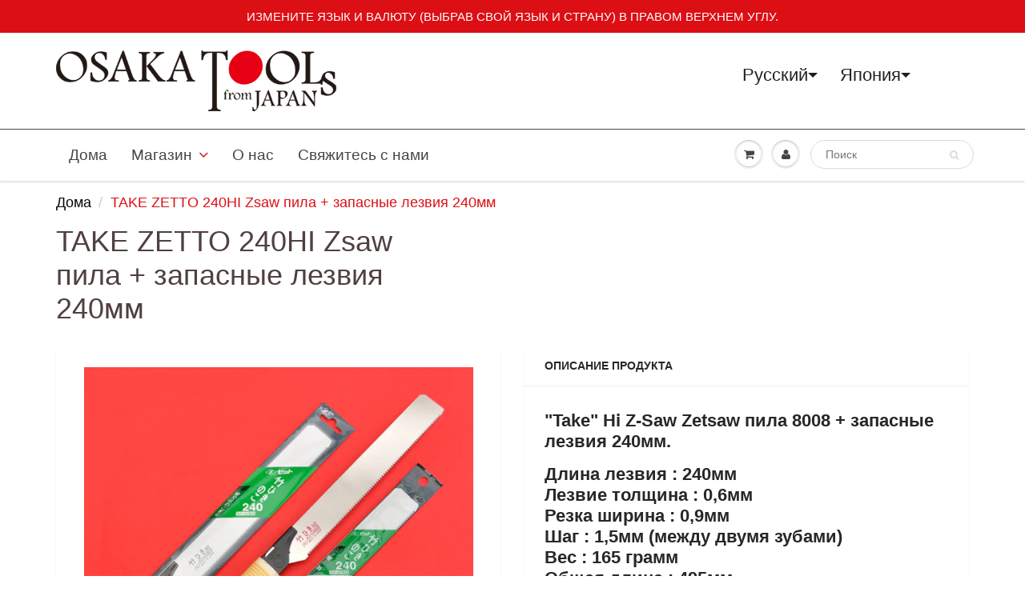

--- FILE ---
content_type: text/html; charset=utf-8
request_url: https://osakatools.com/ru/products/take-zetto-zsaw-240hi-saw-spare-blade-240mm-8008-z-saw
body_size: 52655
content:

<!doctype html>
<html lang='ru'    lang="ru" class="noIE" dir="ltr">
  <head>
    
    
  <script>
      window.ls_i18n = {
        "products.product.add_to_cart": "Добавить в корзину",
        "products.product.sold_out": "Распроданы"
      };
    </script><!-- /snippets/ls-head.liquid -->
<!-- /snippets/ls-sdk.liquid -->
<script type="text/javascript">
  window.LangShopConfig = {
    "currentLanguage": "ru",
    "currentCurrency": "",
    "currentCountry": "JP",
    "shopifyLocales":[{"code":"en","rootUrl":"\/"},{"code":"de","rootUrl":"\/de"},{"code":"es","rootUrl":"\/es"},{"code":"fr","rootUrl":"\/fr"},{"code":"pt-PT","rootUrl":"\/pt"},{"code":"ru","rootUrl":"\/ru"}    ]
,
    "shopifyCountries":Liquid error (snippets/ls-sdk line 15): Could not find asset snippets/ls-shopify-countries.liquid,
    "shopifyCurrencies": ["AED","ALL","AMD","ARS","AUD","AZN","BAM","BDT","BRL","CAD","CHF","CLP","CNY","COP","CRC","CZK","DKK","DZD","EGP","EUR","FJD","GBP","GMD","GNF","HKD","HUF","IDR","ILS","INR","ISK","JPY","KES","KGS","KHR","KRW","KZT","LAK","LBP","LKR","MAD","MDL","MKD","MMK","MNT","MOP","MUR","MVR","MXN","MYR","NGN","NPR","NZD","PEN","PHP","PKR","PLN","PYG","QAR","RON","RSD","RUB","SAR","SEK","SGD","THB","TJS","TRY","TWD","TZS","UAH","USD","UYU","UZS","VND","VUV","XOF","XPF","ZAR"],
    "originalLanguage":{"code":"en","alias":null,"title":"English","icon":null,"published":true,"active":false},
    "targetLanguages":[{"code":"de","alias":null,"title":"German","icon":null,"published":true,"active":true},{"code":"es","alias":null,"title":"Spanish","icon":null,"published":true,"active":true},{"code":"fr","alias":null,"title":"French","icon":null,"published":true,"active":true},{"code":"pt-PT","alias":null,"title":"Portuguese","icon":null,"published":true,"active":true},{"code":"ru","alias":null,"title":"Russian","icon":null,"published":true,"active":true}],
    "languagesSwitchers":{"languageCurrency":{"status":"published","desktop":{"isActive":true,"generalCustomize":{"template":null,"displayed":"language-currency","language":"native-name","languageFlag":true,"currency":"name","currencyFlag":true,"switcher":"floating","position":"top-right","verticalSliderValue":64,"verticalSliderDimension":"px","horizontalSliderValue":99,"horizontalSliderDimension":"px"},"advancedCustomize":{"switcherStyle":{"flagRounding":0,"flagRoundingDimension":"px","flagPosition":"left","backgroundColor":"#FFFFFF","padding":{"left":16,"top":14,"right":44,"bottom":14},"paddingDimension":"px","fontSize":22,"fontSizeDimension":"px","fontFamily":"inherit","fontColor":"#202223","borderWidth":0,"borderWidthDimension":"px","borderRadius":0,"borderRadiusDimension":"px","borderColor":"#FFFFFF"},"dropDownStyle":{"backgroundColor":"#FFFFFF","padding":{"left":16,"top":12,"right":16,"bottom":12},"paddingDimension":"px","fontSize":20,"fontSizeDimension":"px","fontFamily":"inherit","fontColor":"#202223","borderWidth":0,"borderWidthDimension":"px","borderRadius":0,"borderRadiusDimension":"px","borderColor":"#FFFFFF"},"arrow":{"size":6,"sizeDimension":"px","color":"#1D1D1D"}}},"mobile":{"isActive":true,"sameAsDesktop":false,"generalCustomize":{"template":null,"displayed":"language-currency","language":"native-name","languageFlag":true,"currency":"name","currencyFlag":true,"switcher":"floating","position":"top-left","verticalSliderValue":97,"verticalSliderDimension":"px","horizontalSliderValue":48,"horizontalSliderDimension":"px"},"advancedCustomize":{"switcherStyle":{"flagRounding":0,"flagRoundingDimension":"px","flagPosition":"left","backgroundColor":"#FFFFFF","padding":{"left":16,"top":14,"right":16,"bottom":14},"paddingDimension":"px","fontSize":18,"fontSizeDimension":"px","fontFamily":"inherit","fontColor":"#202223","borderWidth":0,"borderWidthDimension":"px","borderRadius":0,"borderRadiusDimension":"px","borderColor":"#FFFFFF"},"dropDownStyle":{"backgroundColor":"#FFFFFF","padding":{"left":16,"top":12,"right":16,"bottom":12},"paddingDimension":"px","fontSize":18,"fontSizeDimension":"px","fontFamily":"inherit","fontColor":"#202223","borderWidth":0,"borderWidthDimension":"px","borderRadius":0,"borderRadiusDimension":"px","borderColor":"#FFFFFF"},"arrow":{"size":6,"sizeDimension":"px","color":"#1D1D1D"}}}},"autoDetection":{"status":"admin-only","alertType":"popup","popupContainer":{"position":"center","backgroundColor":"#FFFFFF","width":700,"widthDimension":"px","padding":{"left":20,"top":20,"right":20,"bottom":20},"paddingDimension":"px","borderWidth":0,"borderWidthDimension":"px","borderRadius":8,"borderRadiusDimension":"px","borderColor":"#FFFFFF","fontSize":18,"fontSizeDimension":"px","fontFamily":"inherit","fontColor":"#202223"},"bannerContainer":{"position":"top","backgroundColor":"#FFFFFF","width":8,"widthDimension":"px","padding":{"left":20,"top":20,"right":20,"bottom":20},"paddingDimension":"px","borderWidth":0,"borderWidthDimension":"px","borderRadius":8,"borderRadiusDimension":"px","borderColor":"#FFFFFF","fontSize":18,"fontSizeDimension":"px","fontFamily":"inherit","fontColor":"#202223"},"selectorContainer":{"backgroundColor":"#FFFFFF","padding":{"left":8,"top":8,"right":8,"bottom":8},"paddingDimension":"px","borderWidth":0,"borderWidthDimension":"px","borderRadius":8,"borderRadiusDimension":"px","borderColor":"#FFFFFF","fontSize":18,"fontSizeDimension":"px","fontFamily":"inherit","fontColor":"#202223"},"button":{"backgroundColor":"#FFFFFF","padding":{"left":8,"top":8,"right":8,"bottom":8},"paddingDimension":"px","borderWidth":0,"borderWidthDimension":"px","borderRadius":8,"borderRadiusDimension":"px","borderColor":"#FFFFFF","fontSize":18,"fontSizeDimension":"px","fontFamily":"inherit","fontColor":"#202223"},"closeIcon":{"size":16,"sizeDimension":"px","color":"#1D1D1D"}}},
    "defaultCurrency":{"code":"jpy","title":"Yen","icon":null,"rate":107.4595,"formatWithCurrency":"¥{{amount}} JPY","formatWithoutCurrency":"¥{{amount}}"},
    "targetCurrencies":[{"code":"eur","title":"Euro","icon":null,"rate":0.9795,"formatWithCurrency":"€{{amount}} EUR","formatWithoutCurrency":"€{{amount}}"},{"code":"usd","title":"US Dollar","icon":null,"rate":1,"formatWithCurrency":"${{amount}} USD","formatWithoutCurrency":"${{amount}}"},{"code":"aud","title":"Australian Dollar","icon":null,"rate":1.4373,"formatWithCurrency":"${{amount}} AUD","formatWithoutCurrency":"${{amount}}"},{"code":"brl","title":"Brazilian Real","icon":null,"rate":5.125,"formatWithCurrency":"${{amount}} BRL","formatWithoutCurrency":"${{amount}}"},{"code":"cad","title":"Canadian Dollar","icon":null,"rate":1.2885,"formatWithCurrency":"${{amount}} CAD","formatWithoutCurrency":"${{amount}}"},{"code":"chf","title":"Swiss Franc","icon":null,"rate":0.9541,"formatWithCurrency":" {{amount}} CHF","formatWithoutCurrency":" {{amount}}"},{"code":"gbp","title":"Pound Sterling","icon":null,"rate":0.8281,"formatWithCurrency":"£{{amount}} GBP","formatWithoutCurrency":"£{{amount}}"},{"code":"rub","title":"Russian Ruble","icon":null,"rate":60.475,"formatWithCurrency":" {{amount}} RUB","formatWithoutCurrency":" {{amount}}"}],
    "currenciesSwitchers":[{"id":57854566,"title":null,"type":"dropdown","status":"published","display":"all","position":"top-right","offset":"80px 303px","shortTitles":true,"isolateStyles":false,"icons":"rounded","sprite":"symbols","defaultStyles":true,"devices":{"mobile":{"visible":false,"minWidth":null,"maxWidth":{"value":480,"dimension":"px"}},"tablet":{"visible":false,"minWidth":{"value":481,"dimension":"px"},"maxWidth":{"value":1023,"dimension":"px"}},"desktop":{"visible":true,"minWidth":{"dimension":"px","value":1024},"maxWidth":null}},"styles":{"dropdown":{"activeContainer":{"padding":{"top":{"value":8,"dimension":"px"},"right":{"value":10,"dimension":"px"},"bottom":{"value":8,"dimension":"px"},"left":{"value":10,"dimension":"px"}},"background":"rgba(255, 255, 255, 0.95)","borderRadius":{"topLeft":{"value":0,"dimension":"px"},"topRight":{"value":0,"dimension":"px"},"bottomLeft":{"value":0,"dimension":"px"},"bottomRight":{"value":0,"dimension":"px"}},"borderTop":{"color":"rgba(224, 224, 224, 1)","style":"solid","width":{"dimension":"px","value":"2"}},"borderRight":{"color":"rgba(224, 224, 224, 1)","style":"solid","width":{"dimension":"px","value":"2"}},"borderBottom":{"color":"rgba(224, 224, 224, 1)","style":"solid","width":{"dimension":"px","value":"2"}},"borderLeft":{"color":"rgba(224, 224, 224, 1)","style":"solid","width":{"dimension":"px","value":"2"}}},"activeContainerHovered":null,"activeItem":{"fontSize":{"value":13,"dimension":"px"},"fontFamily":"Open Sans","color":"rgba(39, 46, 49, 1)"},"activeItemHovered":null,"activeItemIcon":{"offset":{"value":10,"dimension":"px"},"position":"left"},"dropdownContainer":{"animation":"sliding","background":"rgba(255,255,255,.95)","borderRadius":{"topLeft":{"value":0,"dimension":"px"},"topRight":{"value":0,"dimension":"px"},"bottomLeft":{"value":0,"dimension":"px"},"bottomRight":{"value":0,"dimension":"px"}},"borderTop":{"color":"rgba(224, 224, 224, 1)","style":"solid","width":{"value":1,"dimension":"px"}},"borderRight":{"color":"rgba(224, 224, 224, 1)","style":"solid","width":{"value":1,"dimension":"px"}},"borderBottom":{"color":"rgba(224, 224, 224, 1)","style":"solid","width":{"value":1,"dimension":"px"}},"borderLeft":{"color":"rgba(224, 224, 224, 1)","style":"solid","width":{"value":1,"dimension":"px"}},"padding":{"top":{"value":0,"dimension":"px"},"right":{"value":0,"dimension":"px"},"bottom":{"value":0,"dimension":"px"},"left":{"value":0,"dimension":"px"}}},"dropdownContainerHovered":null,"dropdownItem":{"padding":{"top":{"value":8,"dimension":"px"},"right":{"value":10,"dimension":"px"},"bottom":{"value":8,"dimension":"px"},"left":{"value":10,"dimension":"px"}},"fontSize":{"value":13,"dimension":"px"},"fontFamily":"Open Sans","color":"rgba(39, 46, 49, 1)"},"dropdownItemHovered":{"color":"rgba(27, 160, 227, 1)"},"dropdownItemIcon":{"position":"left","offset":{"value":10,"dimension":"px"}},"arrow":{"color":"rgba(39, 46, 49, 1)","position":"right","offset":{"value":20,"dimension":"px"},"size":{"value":6,"dimension":"px"}}},"inline":{"container":{"background":"rgba(255,255,255,.95)","borderRadius":{"topLeft":{"value":4,"dimension":"px"},"topRight":{"value":4,"dimension":"px"},"bottomLeft":{"value":4,"dimension":"px"},"bottomRight":{"value":4,"dimension":"px"}},"borderTop":{"color":"rgba(224, 224, 224, 1)","style":"solid","width":{"value":1,"dimension":"px"}},"borderRight":{"color":"rgba(224, 224, 224, 1)","style":"solid","width":{"value":1,"dimension":"px"}},"borderBottom":{"color":"rgba(224, 224, 224, 1)","style":"solid","width":{"value":1,"dimension":"px"}},"borderLeft":{"color":"rgba(224, 224, 224, 1)","style":"solid","width":{"value":1,"dimension":"px"}}},"containerHovered":null,"item":{"background":"transparent","padding":{"top":{"value":8,"dimension":"px"},"right":{"value":10,"dimension":"px"},"bottom":{"value":8,"dimension":"px"},"left":{"value":10,"dimension":"px"}},"fontSize":{"value":13,"dimension":"px"},"fontFamily":"Open Sans","color":"rgba(39, 46, 49, 1)"},"itemHovered":{"background":"rgba(245, 245, 245, 1)","color":"rgba(39, 46, 49, 1)"},"itemActive":{"background":"rgba(245, 245, 245, 1)","color":"rgba(27, 160, 227, 1)"},"itemIcon":{"position":"left","offset":{"value":10,"dimension":"px"}}},"ios":{"activeContainer":{"padding":{"top":{"value":0,"dimension":"px"},"right":{"value":0,"dimension":"px"},"bottom":{"value":0,"dimension":"px"},"left":{"value":0,"dimension":"px"}},"background":"rgba(255,255,255,.95)","borderRadius":{"topLeft":{"value":0,"dimension":"px"},"topRight":{"value":0,"dimension":"px"},"bottomLeft":{"value":0,"dimension":"px"},"bottomRight":{"value":0,"dimension":"px"}},"borderTop":{"color":"rgba(224, 224, 224, 1)","style":"solid","width":{"value":1,"dimension":"px"}},"borderRight":{"color":"rgba(224, 224, 224, 1)","style":"solid","width":{"value":1,"dimension":"px"}},"borderBottom":{"color":"rgba(224, 224, 224, 1)","style":"solid","width":{"value":1,"dimension":"px"}},"borderLeft":{"color":"rgba(224, 224, 224, 1)","style":"solid","width":{"value":1,"dimension":"px"}}},"activeContainerHovered":null,"activeItem":{"fontSize":{"value":13,"dimension":"px"},"fontFamily":"Open Sans","color":"rgba(39, 46, 49, 1)","padding":{"top":{"value":8,"dimension":"px"},"right":{"value":10,"dimension":"px"},"bottom":{"value":8,"dimension":"px"},"left":{"value":10,"dimension":"px"}}},"activeItemHovered":null,"activeItemIcon":{"position":"left","offset":{"value":10,"dimension":"px"}},"modalOverlay":{"background":"rgba(0, 0, 0, 0.7)"},"wheelButtonsContainer":{"background":"rgba(255, 255, 255, 1)","padding":{"top":{"value":8,"dimension":"px"},"right":{"value":10,"dimension":"px"},"bottom":{"value":8,"dimension":"px"},"left":{"value":10,"dimension":"px"}},"borderTop":{"color":"rgba(224, 224, 224, 1)","style":"solid","width":{"value":0,"dimension":"px"}},"borderRight":{"color":"rgba(224, 224, 224, 1)","style":"solid","width":{"value":0,"dimension":"px"}},"borderBottom":{"color":"rgba(224, 224, 224, 1)","style":"solid","width":{"value":1,"dimension":"px"}},"borderLeft":{"color":"rgba(224, 224, 224, 1)","style":"solid","width":{"value":0,"dimension":"px"}}},"wheelCloseButton":{"fontSize":{"value":14,"dimension":"px"},"fontFamily":"Open Sans","color":"rgba(39, 46, 49, 1)","fontWeight":"bold"},"wheelCloseButtonHover":null,"wheelSubmitButton":{"fontSize":{"value":14,"dimension":"px"},"fontFamily":"Open Sans","color":"rgba(39, 46, 49, 1)","fontWeight":"bold"},"wheelSubmitButtonHover":null,"wheelPanelContainer":{"background":"rgba(255, 255, 255, 1)"},"wheelLine":{"borderTop":{"color":"rgba(224, 224, 224, 1)","style":"solid","width":{"value":1,"dimension":"px"}},"borderRight":{"color":"rgba(224, 224, 224, 1)","style":"solid","width":{"value":0,"dimension":"px"}},"borderBottom":{"color":"rgba(224, 224, 224, 1)","style":"solid","width":{"value":1,"dimension":"px"}},"borderLeft":{"color":"rgba(224, 224, 224, 1)","style":"solid","width":{"value":0,"dimension":"px"}}},"wheelItem":{"background":"transparent","padding":{"top":{"value":8,"dimension":"px"},"right":{"value":10,"dimension":"px"},"bottom":{"value":8,"dimension":"px"},"left":{"value":10,"dimension":"px"}},"fontSize":{"value":13,"dimension":"px"},"fontFamily":"Open Sans","color":"rgba(39, 46, 49, 1)","justifyContent":"flex-start"},"wheelItemIcon":{"position":"left","offset":{"value":10,"dimension":"px"}}},"modal":{"activeContainer":{"padding":{"top":{"value":0,"dimension":"px"},"right":{"value":0,"dimension":"px"},"bottom":{"value":0,"dimension":"px"},"left":{"value":0,"dimension":"px"}},"background":"rgba(255,255,255,.95)","borderRadius":{"topLeft":{"value":0,"dimension":"px"},"topRight":{"value":0,"dimension":"px"},"bottomLeft":{"value":0,"dimension":"px"},"bottomRight":{"value":0,"dimension":"px"}},"borderTop":{"color":"rgba(224, 224, 224, 1)","style":"solid","width":{"value":1,"dimension":"px"}},"borderRight":{"color":"rgba(224, 224, 224, 1)","style":"solid","width":{"value":1,"dimension":"px"}},"borderBottom":{"color":"rgba(224, 224, 224, 1)","style":"solid","width":{"value":1,"dimension":"px"}},"borderLeft":{"color":"rgba(224, 224, 224, 1)","style":"solid","width":{"value":1,"dimension":"px"}}},"activeContainerHovered":null,"activeItem":{"fontSize":{"value":13,"dimension":"px"},"fontFamily":"Open Sans","color":"rgba(39, 46, 49, 1)","padding":{"top":{"value":8,"dimension":"px"},"right":{"value":10,"dimension":"px"},"bottom":{"value":8,"dimension":"px"},"left":{"value":10,"dimension":"px"}}},"activeItemHovered":null,"activeItemIcon":{"position":"left","offset":{"value":10,"dimension":"px"}},"modalOverlay":{"background":"rgba(0, 0, 0, 0.7)"},"modalContent":{"animation":"sliding-down","background":"rgba(255, 255, 255, 1)","maxHeight":{"value":80,"dimension":"vh"},"maxWidth":{"value":80,"dimension":"vw"},"width":{"value":320,"dimension":"px"}},"modalContentHover":null,"modalItem":{"reverseElements":true,"fontSize":{"value":11,"dimension":"px"},"fontFamily":"Open Sans","color":"rgba(102, 102, 102, 1)","textTransform":"uppercase","fontWeight":"bold","justifyContent":"space-between","letterSpacing":{"value":3,"dimension":"px"},"padding":{"top":{"value":20,"dimension":"px"},"right":{"value":26,"dimension":"px"},"bottom":{"value":20,"dimension":"px"},"left":{"value":26,"dimension":"px"}}},"modalItemIcon":{"offset":{"value":20,"dimension":"px"}},"modalItemRadio":{"size":{"value":20,"dimension":"px"},"offset":{"value":20,"dimension":"px"},"color":"rgba(193, 202, 202, 1)"},"modalItemHovered":{"background":"rgba(255, 103, 99, 0.5)","color":"rgba(254, 236, 233, 1)"},"modalItemHoveredRadio":{"size":{"value":20,"dimension":"px"},"offset":{"value":20,"dimension":"px"},"color":"rgba(254, 236, 233, 1)"},"modalActiveItem":{"fontSize":{"value":15,"dimension":"px"},"color":"rgba(254, 236, 233, 1)","background":"rgba(255, 103, 99, 1)"},"modalActiveItemRadio":{"size":{"value":24,"dimension":"px"},"offset":{"value":18,"dimension":"px"},"color":"rgba(255, 255, 255, 1)"},"modalActiveItemHovered":null,"modalActiveItemHoveredRadio":null},"select":{"container":{"background":"rgba(255,255,255, 1)","borderRadius":{"topLeft":{"value":4,"dimension":"px"},"topRight":{"value":4,"dimension":"px"},"bottomLeft":{"value":4,"dimension":"px"},"bottomRight":{"value":4,"dimension":"px"}},"borderTop":{"color":"rgba(204, 204, 204, 1)","style":"solid","width":{"value":1,"dimension":"px"}},"borderRight":{"color":"rgba(204, 204, 204, 1)","style":"solid","width":{"value":1,"dimension":"px"}},"borderBottom":{"color":"rgba(204, 204, 204, 1)","style":"solid","width":{"value":1,"dimension":"px"}},"borderLeft":{"color":"rgba(204, 204, 204, 1)","style":"solid","width":{"value":1,"dimension":"px"}}},"text":{"padding":{"top":{"value":5,"dimension":"px"},"right":{"value":8,"dimension":"px"},"bottom":{"value":5,"dimension":"px"},"left":{"value":8,"dimension":"px"}},"fontSize":{"value":13,"dimension":"px"},"fontFamily":"Open Sans","color":"rgba(39, 46, 49, 1)"}}}},{"id":2495246331,"title":"Switcher phone","type":"dropdown","status":"published","display":"all","position":"top-right","offset":"3px 48px","shortTitles":true,"isolateStyles":false,"icons":"rounded","sprite":"symbols","defaultStyles":true,"devices":{"mobile":{"visible":true,"minWidth":null,"maxWidth":{"value":480,"dimension":"px"}},"tablet":{"visible":false,"minWidth":{"value":481,"dimension":"px"},"maxWidth":{"value":1023,"dimension":"px"}},"desktop":{"visible":false,"minWidth":{"value":1024,"dimension":"px"},"maxWidth":null}},"styles":{"dropdown":{"activeContainer":{"padding":{"top":{"value":8,"dimension":"px"},"right":{"value":10,"dimension":"px"},"bottom":{"value":8,"dimension":"px"},"left":{"value":10,"dimension":"px"}},"background":"rgba(255,255,255,.95)","borderRadius":{"topLeft":{"value":0,"dimension":"px"},"topRight":{"value":0,"dimension":"px"},"bottomLeft":{"value":0,"dimension":"px"},"bottomRight":{"value":0,"dimension":"px"}},"borderTop":{"color":"rgba(224, 224, 224, 1)","style":"solid","width":{"value":1,"dimension":"px"}},"borderRight":{"color":"rgba(224, 224, 224, 1)","style":"solid","width":{"value":1,"dimension":"px"}},"borderBottom":{"color":"rgba(224, 224, 224, 1)","style":"solid","width":{"value":1,"dimension":"px"}},"borderLeft":{"color":"rgba(224, 224, 224, 1)","style":"solid","width":{"value":1,"dimension":"px"}}},"activeContainerHovered":null,"activeItem":{"fontSize":{"value":13,"dimension":"px"},"fontFamily":"Open Sans","color":"rgba(39, 46, 49, 1)"},"activeItemHovered":null,"activeItemIcon":{"offset":{"value":10,"dimension":"px"},"position":"left"},"dropdownContainer":{"animation":"sliding","background":"rgba(255,255,255,.95)","borderRadius":{"topLeft":{"value":0,"dimension":"px"},"topRight":{"value":0,"dimension":"px"},"bottomLeft":{"value":0,"dimension":"px"},"bottomRight":{"value":0,"dimension":"px"}},"borderTop":{"color":"rgba(224, 224, 224, 1)","style":"solid","width":{"value":1,"dimension":"px"}},"borderRight":{"color":"rgba(224, 224, 224, 1)","style":"solid","width":{"value":1,"dimension":"px"}},"borderBottom":{"color":"rgba(224, 224, 224, 1)","style":"solid","width":{"value":1,"dimension":"px"}},"borderLeft":{"color":"rgba(224, 224, 224, 1)","style":"solid","width":{"value":1,"dimension":"px"}},"padding":{"top":{"value":0,"dimension":"px"},"right":{"value":0,"dimension":"px"},"bottom":{"value":0,"dimension":"px"},"left":{"value":0,"dimension":"px"}}},"dropdownContainerHovered":null,"dropdownItem":{"padding":{"top":{"value":8,"dimension":"px"},"right":{"value":10,"dimension":"px"},"bottom":{"value":8,"dimension":"px"},"left":{"value":10,"dimension":"px"}},"fontSize":{"value":13,"dimension":"px"},"fontFamily":"Open Sans","color":"rgba(39, 46, 49, 1)"},"dropdownItemHovered":{"color":"rgba(27, 160, 227, 1)"},"dropdownItemIcon":{"position":"left","offset":{"value":10,"dimension":"px"}},"arrow":{"color":"rgba(39, 46, 49, 1)","position":"right","offset":{"value":20,"dimension":"px"},"size":{"value":6,"dimension":"px"}}},"inline":{"container":{"background":"rgba(255,255,255,.95)","borderRadius":{"topLeft":{"value":4,"dimension":"px"},"topRight":{"value":4,"dimension":"px"},"bottomLeft":{"value":4,"dimension":"px"},"bottomRight":{"value":4,"dimension":"px"}},"borderTop":{"color":"rgba(224, 224, 224, 1)","style":"solid","width":{"value":1,"dimension":"px"}},"borderRight":{"color":"rgba(224, 224, 224, 1)","style":"solid","width":{"value":1,"dimension":"px"}},"borderBottom":{"color":"rgba(224, 224, 224, 1)","style":"solid","width":{"value":1,"dimension":"px"}},"borderLeft":{"color":"rgba(224, 224, 224, 1)","style":"solid","width":{"value":1,"dimension":"px"}}},"containerHovered":null,"item":{"background":"transparent","padding":{"top":{"value":8,"dimension":"px"},"right":{"value":10,"dimension":"px"},"bottom":{"value":8,"dimension":"px"},"left":{"value":10,"dimension":"px"}},"fontSize":{"value":13,"dimension":"px"},"fontFamily":"Open Sans","color":"rgba(39, 46, 49, 1)"},"itemHovered":{"background":"rgba(245, 245, 245, 1)","color":"rgba(39, 46, 49, 1)"},"itemActive":{"background":"rgba(245, 245, 245, 1)","color":"rgba(27, 160, 227, 1)"},"itemIcon":{"position":"left","offset":{"value":10,"dimension":"px"}}},"ios":{"activeContainer":{"padding":{"top":{"value":0,"dimension":"px"},"right":{"value":0,"dimension":"px"},"bottom":{"value":0,"dimension":"px"},"left":{"value":0,"dimension":"px"}},"background":"rgba(255,255,255,.95)","borderRadius":{"topLeft":{"value":0,"dimension":"px"},"topRight":{"value":0,"dimension":"px"},"bottomLeft":{"value":0,"dimension":"px"},"bottomRight":{"value":0,"dimension":"px"}},"borderTop":{"color":"rgba(224, 224, 224, 1)","style":"solid","width":{"value":1,"dimension":"px"}},"borderRight":{"color":"rgba(224, 224, 224, 1)","style":"solid","width":{"value":1,"dimension":"px"}},"borderBottom":{"color":"rgba(224, 224, 224, 1)","style":"solid","width":{"value":1,"dimension":"px"}},"borderLeft":{"color":"rgba(224, 224, 224, 1)","style":"solid","width":{"value":1,"dimension":"px"}}},"activeContainerHovered":null,"activeItem":{"fontSize":{"value":13,"dimension":"px"},"fontFamily":"Open Sans","color":"rgba(39, 46, 49, 1)","padding":{"top":{"value":8,"dimension":"px"},"right":{"value":10,"dimension":"px"},"bottom":{"value":8,"dimension":"px"},"left":{"value":10,"dimension":"px"}}},"activeItemHovered":null,"activeItemIcon":{"position":"left","offset":{"value":10,"dimension":"px"}},"modalOverlay":{"background":"rgba(0, 0, 0, 0.7)"},"wheelButtonsContainer":{"background":"rgba(255, 255, 255, 1)","padding":{"top":{"value":8,"dimension":"px"},"right":{"value":10,"dimension":"px"},"bottom":{"value":8,"dimension":"px"},"left":{"value":10,"dimension":"px"}},"borderTop":{"color":"rgba(224, 224, 224, 1)","style":"solid","width":{"value":0,"dimension":"px"}},"borderRight":{"color":"rgba(224, 224, 224, 1)","style":"solid","width":{"value":0,"dimension":"px"}},"borderBottom":{"color":"rgba(224, 224, 224, 1)","style":"solid","width":{"value":1,"dimension":"px"}},"borderLeft":{"color":"rgba(224, 224, 224, 1)","style":"solid","width":{"value":0,"dimension":"px"}}},"wheelCloseButton":{"fontSize":{"value":14,"dimension":"px"},"fontFamily":"Open Sans","color":"rgba(39, 46, 49, 1)","fontWeight":"bold"},"wheelCloseButtonHover":null,"wheelSubmitButton":{"fontSize":{"value":14,"dimension":"px"},"fontFamily":"Open Sans","color":"rgba(39, 46, 49, 1)","fontWeight":"bold"},"wheelSubmitButtonHover":null,"wheelPanelContainer":{"background":"rgba(255, 255, 255, 1)"},"wheelLine":{"borderTop":{"color":"rgba(224, 224, 224, 1)","style":"solid","width":{"value":1,"dimension":"px"}},"borderRight":{"color":"rgba(224, 224, 224, 1)","style":"solid","width":{"value":0,"dimension":"px"}},"borderBottom":{"color":"rgba(224, 224, 224, 1)","style":"solid","width":{"value":1,"dimension":"px"}},"borderLeft":{"color":"rgba(224, 224, 224, 1)","style":"solid","width":{"value":0,"dimension":"px"}}},"wheelItem":{"background":"transparent","padding":{"top":{"value":8,"dimension":"px"},"right":{"value":10,"dimension":"px"},"bottom":{"value":8,"dimension":"px"},"left":{"value":10,"dimension":"px"}},"fontSize":{"value":13,"dimension":"px"},"fontFamily":"Open Sans","color":"rgba(39, 46, 49, 1)","justifyContent":"flex-start"},"wheelItemIcon":{"position":"left","offset":{"value":10,"dimension":"px"}}},"modal":{"activeContainer":{"padding":{"top":{"value":0,"dimension":"px"},"right":{"value":0,"dimension":"px"},"bottom":{"value":0,"dimension":"px"},"left":{"value":0,"dimension":"px"}},"background":"rgba(255,255,255,.95)","borderRadius":{"topLeft":{"value":0,"dimension":"px"},"topRight":{"value":0,"dimension":"px"},"bottomLeft":{"value":0,"dimension":"px"},"bottomRight":{"value":0,"dimension":"px"}},"borderTop":{"color":"rgba(224, 224, 224, 1)","style":"solid","width":{"value":1,"dimension":"px"}},"borderRight":{"color":"rgba(224, 224, 224, 1)","style":"solid","width":{"value":1,"dimension":"px"}},"borderBottom":{"color":"rgba(224, 224, 224, 1)","style":"solid","width":{"value":1,"dimension":"px"}},"borderLeft":{"color":"rgba(224, 224, 224, 1)","style":"solid","width":{"value":1,"dimension":"px"}}},"activeContainerHovered":null,"activeItem":{"fontSize":{"value":13,"dimension":"px"},"fontFamily":"Open Sans","color":"rgba(39, 46, 49, 1)","padding":{"top":{"value":8,"dimension":"px"},"right":{"value":10,"dimension":"px"},"bottom":{"value":8,"dimension":"px"},"left":{"value":10,"dimension":"px"}}},"activeItemHovered":null,"activeItemIcon":{"position":"left","offset":{"value":10,"dimension":"px"}},"modalOverlay":{"background":"rgba(0, 0, 0, 0.7)"},"modalContent":{"animation":"sliding-down","background":"rgba(255, 255, 255, 1)","maxHeight":{"value":80,"dimension":"vh"},"maxWidth":{"value":80,"dimension":"vw"},"width":{"value":320,"dimension":"px"}},"modalContentHover":null,"modalItem":{"reverseElements":true,"fontSize":{"value":11,"dimension":"px"},"fontFamily":"Open Sans","color":"rgba(102, 102, 102, 1)","textTransform":"uppercase","fontWeight":"bold","justifyContent":"space-between","letterSpacing":{"value":3,"dimension":"px"},"padding":{"top":{"value":20,"dimension":"px"},"right":{"value":26,"dimension":"px"},"bottom":{"value":20,"dimension":"px"},"left":{"value":26,"dimension":"px"}}},"modalItemIcon":{"offset":{"value":20,"dimension":"px"}},"modalItemRadio":{"size":{"value":20,"dimension":"px"},"offset":{"value":20,"dimension":"px"},"color":"rgba(193, 202, 202, 1)"},"modalItemHovered":{"background":"rgba(255, 103, 99, 0.5)","color":"rgba(254, 236, 233, 1)"},"modalItemHoveredRadio":{"size":{"value":20,"dimension":"px"},"offset":{"value":20,"dimension":"px"},"color":"rgba(254, 236, 233, 1)"},"modalActiveItem":{"fontSize":{"value":15,"dimension":"px"},"color":"rgba(254, 236, 233, 1)","background":"rgba(255, 103, 99, 1)"},"modalActiveItemRadio":{"size":{"value":24,"dimension":"px"},"offset":{"value":18,"dimension":"px"},"color":"rgba(255, 255, 255, 1)"},"modalActiveItemHovered":null,"modalActiveItemHoveredRadio":null},"select":{"container":{"background":"rgba(255,255,255, 1)","borderRadius":{"topLeft":{"value":4,"dimension":"px"},"topRight":{"value":4,"dimension":"px"},"bottomLeft":{"value":4,"dimension":"px"},"bottomRight":{"value":4,"dimension":"px"}},"borderTop":{"color":"rgba(204, 204, 204, 1)","style":"solid","width":{"value":1,"dimension":"px"}},"borderRight":{"color":"rgba(204, 204, 204, 1)","style":"solid","width":{"value":1,"dimension":"px"}},"borderBottom":{"color":"rgba(204, 204, 204, 1)","style":"solid","width":{"value":1,"dimension":"px"}},"borderLeft":{"color":"rgba(204, 204, 204, 1)","style":"solid","width":{"value":1,"dimension":"px"}}},"text":{"padding":{"top":{"value":5,"dimension":"px"},"right":{"value":8,"dimension":"px"},"bottom":{"value":5,"dimension":"px"},"left":{"value":8,"dimension":"px"}},"fontSize":{"value":13,"dimension":"px"},"fontFamily":"Open Sans","color":"rgba(39, 46, 49, 1)","lineHeight":{"value":13,"dimension":"px"}}}}},{"id":8760897803,"title":"Switcher tablette","type":"dropdown","status":"published","display":"all","position":"top-right","offset":"89px 20px","shortTitles":true,"isolateStyles":false,"icons":"rounded","sprite":"symbols","defaultStyles":true,"devices":{"mobile":{"visible":false,"minWidth":null,"maxWidth":{"value":480,"dimension":"px"}},"tablet":{"visible":true,"minWidth":{"value":481,"dimension":"px"},"maxWidth":{"value":1023,"dimension":"px"}},"desktop":{"visible":false,"minWidth":{"value":1024,"dimension":"px"},"maxWidth":null}},"styles":{"dropdown":{"activeContainer":{"padding":{"top":{"value":8,"dimension":"px"},"right":{"value":10,"dimension":"px"},"bottom":{"value":8,"dimension":"px"},"left":{"value":10,"dimension":"px"}},"background":"rgba(255,255,255,.95)","borderRadius":{"topLeft":{"value":0,"dimension":"px"},"topRight":{"value":0,"dimension":"px"},"bottomLeft":{"value":0,"dimension":"px"},"bottomRight":{"value":0,"dimension":"px"}},"borderTop":{"color":"rgba(224, 224, 224, 1)","style":"solid","width":{"value":1,"dimension":"px"}},"borderRight":{"color":"rgba(224, 224, 224, 1)","style":"solid","width":{"value":1,"dimension":"px"}},"borderBottom":{"color":"rgba(224, 224, 224, 1)","style":"solid","width":{"value":1,"dimension":"px"}},"borderLeft":{"color":"rgba(224, 224, 224, 1)","style":"solid","width":{"value":1,"dimension":"px"}}},"activeContainerHovered":null,"activeItem":{"fontSize":{"value":13,"dimension":"px"},"fontFamily":"Open Sans","color":"rgba(39, 46, 49, 1)"},"activeItemHovered":null,"activeItemIcon":{"offset":{"value":10,"dimension":"px"},"position":"left"},"dropdownContainer":{"animation":"sliding","background":"rgba(255,255,255,.95)","borderRadius":{"topLeft":{"value":0,"dimension":"px"},"topRight":{"value":0,"dimension":"px"},"bottomLeft":{"value":0,"dimension":"px"},"bottomRight":{"value":0,"dimension":"px"}},"borderTop":{"color":"rgba(224, 224, 224, 1)","style":"solid","width":{"value":1,"dimension":"px"}},"borderRight":{"color":"rgba(224, 224, 224, 1)","style":"solid","width":{"value":1,"dimension":"px"}},"borderBottom":{"color":"rgba(224, 224, 224, 1)","style":"solid","width":{"value":1,"dimension":"px"}},"borderLeft":{"color":"rgba(224, 224, 224, 1)","style":"solid","width":{"value":1,"dimension":"px"}},"padding":{"top":{"value":0,"dimension":"px"},"right":{"value":0,"dimension":"px"},"bottom":{"value":0,"dimension":"px"},"left":{"value":0,"dimension":"px"}}},"dropdownContainerHovered":null,"dropdownItem":{"padding":{"top":{"value":8,"dimension":"px"},"right":{"value":10,"dimension":"px"},"bottom":{"value":8,"dimension":"px"},"left":{"value":10,"dimension":"px"}},"fontSize":{"value":13,"dimension":"px"},"fontFamily":"Open Sans","color":"rgba(39, 46, 49, 1)"},"dropdownItemHovered":{"color":"rgba(27, 160, 227, 1)"},"dropdownItemIcon":{"position":"left","offset":{"value":10,"dimension":"px"}},"arrow":{"color":"rgba(39, 46, 49, 1)","position":"right","offset":{"value":20,"dimension":"px"},"size":{"value":6,"dimension":"px"}}},"inline":{"container":{"background":"rgba(255,255,255,.95)","borderRadius":{"topLeft":{"value":4,"dimension":"px"},"topRight":{"value":4,"dimension":"px"},"bottomLeft":{"value":4,"dimension":"px"},"bottomRight":{"value":4,"dimension":"px"}},"borderTop":{"color":"rgba(224, 224, 224, 1)","style":"solid","width":{"value":1,"dimension":"px"}},"borderRight":{"color":"rgba(224, 224, 224, 1)","style":"solid","width":{"value":1,"dimension":"px"}},"borderBottom":{"color":"rgba(224, 224, 224, 1)","style":"solid","width":{"value":1,"dimension":"px"}},"borderLeft":{"color":"rgba(224, 224, 224, 1)","style":"solid","width":{"value":1,"dimension":"px"}}},"containerHovered":null,"item":{"background":"transparent","padding":{"top":{"value":8,"dimension":"px"},"right":{"value":10,"dimension":"px"},"bottom":{"value":8,"dimension":"px"},"left":{"value":10,"dimension":"px"}},"fontSize":{"value":13,"dimension":"px"},"fontFamily":"Open Sans","color":"rgba(39, 46, 49, 1)"},"itemHovered":{"background":"rgba(245, 245, 245, 1)","color":"rgba(39, 46, 49, 1)"},"itemActive":{"background":"rgba(245, 245, 245, 1)","color":"rgba(27, 160, 227, 1)"},"itemIcon":{"position":"left","offset":{"value":10,"dimension":"px"}}},"ios":{"activeContainer":{"padding":{"top":{"value":0,"dimension":"px"},"right":{"value":0,"dimension":"px"},"bottom":{"value":0,"dimension":"px"},"left":{"value":0,"dimension":"px"}},"background":"rgba(255,255,255,.95)","borderRadius":{"topLeft":{"value":0,"dimension":"px"},"topRight":{"value":0,"dimension":"px"},"bottomLeft":{"value":0,"dimension":"px"},"bottomRight":{"value":0,"dimension":"px"}},"borderTop":{"color":"rgba(224, 224, 224, 1)","style":"solid","width":{"value":1,"dimension":"px"}},"borderRight":{"color":"rgba(224, 224, 224, 1)","style":"solid","width":{"value":1,"dimension":"px"}},"borderBottom":{"color":"rgba(224, 224, 224, 1)","style":"solid","width":{"value":1,"dimension":"px"}},"borderLeft":{"color":"rgba(224, 224, 224, 1)","style":"solid","width":{"value":1,"dimension":"px"}}},"activeContainerHovered":null,"activeItem":{"fontSize":{"value":13,"dimension":"px"},"fontFamily":"Open Sans","color":"rgba(39, 46, 49, 1)","padding":{"top":{"value":8,"dimension":"px"},"right":{"value":10,"dimension":"px"},"bottom":{"value":8,"dimension":"px"},"left":{"value":10,"dimension":"px"}}},"activeItemHovered":null,"activeItemIcon":{"position":"left","offset":{"value":10,"dimension":"px"}},"modalOverlay":{"background":"rgba(0, 0, 0, 0.7)"},"wheelButtonsContainer":{"background":"rgba(255, 255, 255, 1)","padding":{"top":{"value":8,"dimension":"px"},"right":{"value":10,"dimension":"px"},"bottom":{"value":8,"dimension":"px"},"left":{"value":10,"dimension":"px"}},"borderTop":{"color":"rgba(224, 224, 224, 1)","style":"solid","width":{"value":0,"dimension":"px"}},"borderRight":{"color":"rgba(224, 224, 224, 1)","style":"solid","width":{"value":0,"dimension":"px"}},"borderBottom":{"color":"rgba(224, 224, 224, 1)","style":"solid","width":{"value":1,"dimension":"px"}},"borderLeft":{"color":"rgba(224, 224, 224, 1)","style":"solid","width":{"value":0,"dimension":"px"}}},"wheelCloseButton":{"fontSize":{"value":14,"dimension":"px"},"fontFamily":"Open Sans","color":"rgba(39, 46, 49, 1)","fontWeight":"bold"},"wheelCloseButtonHover":null,"wheelSubmitButton":{"fontSize":{"value":14,"dimension":"px"},"fontFamily":"Open Sans","color":"rgba(39, 46, 49, 1)","fontWeight":"bold"},"wheelSubmitButtonHover":null,"wheelPanelContainer":{"background":"rgba(255, 255, 255, 1)"},"wheelLine":{"borderTop":{"color":"rgba(224, 224, 224, 1)","style":"solid","width":{"value":1,"dimension":"px"}},"borderRight":{"color":"rgba(224, 224, 224, 1)","style":"solid","width":{"value":0,"dimension":"px"}},"borderBottom":{"color":"rgba(224, 224, 224, 1)","style":"solid","width":{"value":1,"dimension":"px"}},"borderLeft":{"color":"rgba(224, 224, 224, 1)","style":"solid","width":{"value":0,"dimension":"px"}}},"wheelItem":{"background":"transparent","padding":{"top":{"value":8,"dimension":"px"},"right":{"value":10,"dimension":"px"},"bottom":{"value":8,"dimension":"px"},"left":{"value":10,"dimension":"px"}},"fontSize":{"value":13,"dimension":"px"},"fontFamily":"Open Sans","color":"rgba(39, 46, 49, 1)","justifyContent":"flex-start"},"wheelItemIcon":{"position":"left","offset":{"value":10,"dimension":"px"}}},"modal":{"activeContainer":{"padding":{"top":{"value":0,"dimension":"px"},"right":{"value":0,"dimension":"px"},"bottom":{"value":0,"dimension":"px"},"left":{"value":0,"dimension":"px"}},"background":"rgba(255,255,255,.95)","borderRadius":{"topLeft":{"value":0,"dimension":"px"},"topRight":{"value":0,"dimension":"px"},"bottomLeft":{"value":0,"dimension":"px"},"bottomRight":{"value":0,"dimension":"px"}},"borderTop":{"color":"rgba(224, 224, 224, 1)","style":"solid","width":{"value":1,"dimension":"px"}},"borderRight":{"color":"rgba(224, 224, 224, 1)","style":"solid","width":{"value":1,"dimension":"px"}},"borderBottom":{"color":"rgba(224, 224, 224, 1)","style":"solid","width":{"value":1,"dimension":"px"}},"borderLeft":{"color":"rgba(224, 224, 224, 1)","style":"solid","width":{"value":1,"dimension":"px"}}},"activeContainerHovered":null,"activeItem":{"fontSize":{"value":13,"dimension":"px"},"fontFamily":"Open Sans","color":"rgba(39, 46, 49, 1)","padding":{"top":{"value":8,"dimension":"px"},"right":{"value":10,"dimension":"px"},"bottom":{"value":8,"dimension":"px"},"left":{"value":10,"dimension":"px"}}},"activeItemHovered":null,"activeItemIcon":{"position":"left","offset":{"value":10,"dimension":"px"}},"modalOverlay":{"background":"rgba(0, 0, 0, 0.7)"},"modalContent":{"animation":"sliding-down","background":"rgba(255, 255, 255, 1)","maxHeight":{"value":80,"dimension":"vh"},"maxWidth":{"value":80,"dimension":"vw"},"width":{"value":320,"dimension":"px"}},"modalContentHover":null,"modalItem":{"reverseElements":true,"fontSize":{"value":11,"dimension":"px"},"fontFamily":"Open Sans","color":"rgba(102, 102, 102, 1)","textTransform":"uppercase","fontWeight":"bold","justifyContent":"space-between","letterSpacing":{"value":3,"dimension":"px"},"padding":{"top":{"value":20,"dimension":"px"},"right":{"value":26,"dimension":"px"},"bottom":{"value":20,"dimension":"px"},"left":{"value":26,"dimension":"px"}}},"modalItemIcon":{"offset":{"value":20,"dimension":"px"}},"modalItemRadio":{"size":{"value":20,"dimension":"px"},"offset":{"value":20,"dimension":"px"},"color":"rgba(193, 202, 202, 1)"},"modalItemHovered":{"background":"rgba(255, 103, 99, 0.5)","color":"rgba(254, 236, 233, 1)"},"modalItemHoveredRadio":{"size":{"value":20,"dimension":"px"},"offset":{"value":20,"dimension":"px"},"color":"rgba(254, 236, 233, 1)"},"modalActiveItem":{"fontSize":{"value":15,"dimension":"px"},"color":"rgba(254, 236, 233, 1)","background":"rgba(255, 103, 99, 1)"},"modalActiveItemRadio":{"size":{"value":24,"dimension":"px"},"offset":{"value":18,"dimension":"px"},"color":"rgba(255, 255, 255, 1)"},"modalActiveItemHovered":null,"modalActiveItemHoveredRadio":null},"select":{"container":{"background":"rgba(255,255,255, 1)","borderRadius":{"topLeft":{"value":4,"dimension":"px"},"topRight":{"value":4,"dimension":"px"},"bottomLeft":{"value":4,"dimension":"px"},"bottomRight":{"value":4,"dimension":"px"}},"borderTop":{"color":"rgba(204, 204, 204, 1)","style":"solid","width":{"value":1,"dimension":"px"}},"borderRight":{"color":"rgba(204, 204, 204, 1)","style":"solid","width":{"value":1,"dimension":"px"}},"borderBottom":{"color":"rgba(204, 204, 204, 1)","style":"solid","width":{"value":1,"dimension":"px"}},"borderLeft":{"color":"rgba(204, 204, 204, 1)","style":"solid","width":{"value":1,"dimension":"px"}}},"text":{"padding":{"top":{"value":5,"dimension":"px"},"right":{"value":8,"dimension":"px"},"bottom":{"value":5,"dimension":"px"},"left":{"value":8,"dimension":"px"}},"fontSize":{"value":13,"dimension":"px"},"fontFamily":"Open Sans","color":"rgba(39, 46, 49, 1)","lineHeight":{"value":13,"dimension":"px"}}}}}],
    "languageDetection":"store",
    "languagesCountries":[{"code":"en","countries":["as","ai","ag","aw","au","bs","bh","bd","bb","bz","bm","bw","br","io","bn","kh","ca","ky","cx","cc","ck","cy","dm","eg","et","fk","fj","gm","gh","gi","gr","gl","gd","gu","gg","gy","hk","in","id","ie","im","il","jm","je","jo","ke","ki","kr","kw","la","lb","ls","lr","ly","my","mv","mt","mh","mu","fm","ms","na","nr","np","an","nz","ng","nu","nf","mp","om","pk","pw","pg","ph","pn","qa","rw","sh","kn","lc","vc","ws","sc","sl","sg","sb","so","za","gs","lk","sd","sr","sz","sy","tz","th","tl","tk","to","tt","tc","tv","ug","ae","gb","us","um","vn","vg","vi","zm","zw","bq","ss","sx","cw"]},{"code":"fr","countries":["bj","bf","bi","cm","cf","td","km","cg","cd","ci","dj","fr","gf","pf","tf","ga","gp","gn","ht","va","mg","ml","mq","mr","yt","mc","ma","nc","ne","re","bl","mf","pm","sn","tg","tn","vu","wf"]},{"code":"de","countries":["at","be","dk","de","is","it","li","lu","ch"]},{"code":"ru","countries":["az","by","ee","ge","kz","kg","lv","lt","md","mn","ru","tj","tm","ua","uz"]},{"code":"es","countries":["ar","bo","cl","co","cr","cu","do","ec","sv","gq","gt","hn","mx","ni","pa","py","pe","pr","es","uy","ve"]},{"code":"pt-PT","countries":[]}],
    "languagesBrowsers":[{"code":"en","browsers":["en"]},{"code":"fr","browsers":["fr"]},{"code":"de","browsers":["de"]},{"code":"ru","browsers":["ru"]},{"code":"es","browsers":["es"]},{"code":"pt-PT","browsers":["pt-PT"]}],
    "currencyDetection":"location",
    "currenciesLanguages":[{"code":"jpy","languages":["ja"]},{"code":"eur","languages":["sq","eu","bs","br","ca","co","hr","et","fi","fy","gl","el","hu","ga","la","mt","oc","sr","sh","sk","sl","sv","tr","fr","de"]},{"code":"aud","languages":["zh","ms","en-AU"]},{"code":"cad","languages":[]},{"code":"chf","languages":["it","rm"]},{"code":"rub","languages":["ru","tt"]},{"code":"brl","languages":["es"]},{"code":"usd","languages":["nl","en","fil","haw","id","to"]},{"code":"gbp","languages":["pt","gd","cy"]}],
    "currenciesCountries":[{"code":"jpy","countries":["jp"]},{"code":"eur","countries":["ad","at","ax","be","bl","cy","de","ee","es","fi","gf","gp","gr","ie","it","xk","lu","mc","me","mf","mq","mt","nl","pm","pt","re","si","sk","sm","tf","va","yt","fr"]},{"code":"aud","countries":["au","cc","cx","hm","ki","nf","nr","tv"]},{"code":"cad","countries":["ca"]},{"code":"chf","countries":["ch","li"]},{"code":"rub","countries":["ru"]},{"code":"brl","countries":["br"]},{"code":"usd","countries":["as","bq","ec","fm","gu","io","mh","mp","pr","pw","sv","tc","tl","um","us","vg","vi"]},{"code":"gbp","countries":["gb","gg","gs","im","je"]}],
    "recommendationAlert":{"type":"banner","status":"disabled","isolateStyles":false,"styles":{"banner":{"bannerContainer":{"position":"top","spacing":10,"borderTop":{"color":"rgba(0,0,0,0.2)","style":"solid","width":{"value":0,"dimension":"px"}},"borderRight":{"color":"rgba(0,0,0,0.2)","style":"solid","width":{"value":0,"dimension":"px"}},"borderBottom":{"color":"rgba(0,0,0,0.2)","style":"solid","width":{"value":1,"dimension":"px"}},"borderLeft":{"color":"rgba(0,0,0,0.2)","style":"solid","width":{"value":0,"dimension":"px"}},"padding":{"top":{"value":23,"dimension":"px"},"right":{"value":55,"dimension":"px"},"bottom":{"value":23,"dimension":"px"},"left":{"value":55,"dimension":"px"}},"background":"rgba(255, 255, 255, 1)"},"bannerMessage":{"fontSize":{"value":16,"dimension":"px"}},"selectorContainer":{"background":"rgba(244,244,244, 1)","borderRadius":{"topLeft":{"value":2,"dimension":"px"},"topRight":{"value":2,"dimension":"px"},"bottomLeft":{"value":2,"dimension":"px"},"bottomRight":{"value":2,"dimension":"px"}},"borderTop":{"color":"rgba(204, 204, 204, 1)","style":"solid","width":{"value":0,"dimension":"px"}},"borderRight":{"color":"rgba(204, 204, 204, 1)","style":"solid","width":{"value":0,"dimension":"px"}},"borderBottom":{"color":"rgba(204, 204, 204, 1)","style":"solid","width":{"value":0,"dimension":"px"}},"borderLeft":{"color":"rgba(204, 204, 204, 1)","style":"solid","width":{"value":0,"dimension":"px"}}},"selectorContainerHovered":null,"selectorText":{"padding":{"top":{"value":8,"dimension":"px"},"right":{"value":8,"dimension":"px"},"bottom":{"value":8,"dimension":"px"},"left":{"value":8,"dimension":"px"}},"fontSize":{"value":16,"dimension":"px"},"fontFamily":"Open Sans","color":"rgba(39, 46, 49, 1)"},"selectorTextHovered":null,"changeButton":{"borderTop":{"color":"transparent","style":"solid","width":{"value":0,"dimension":"px"}},"borderRight":{"color":"transparent","style":"solid","width":{"value":0,"dimension":"px"}},"borderBottom":{"color":"transparent","style":"solid","width":{"value":0,"dimension":"px"}},"borderLeft":{"color":"transparent","style":"solid","width":{"value":0,"dimension":"px"}},"fontSize":{"value":16,"dimension":"px"},"borderRadius":{"topLeft":{"value":2,"dimension":"px"},"topRight":{"value":2,"dimension":"px"},"bottomLeft":{"value":2,"dimension":"px"},"bottomRight":{"value":2,"dimension":"px"}},"padding":{"top":{"value":8,"dimension":"px"},"right":{"value":8,"dimension":"px"},"bottom":{"value":8,"dimension":"px"},"left":{"value":8,"dimension":"px"}},"background":"rgba(0, 0, 0, 1)","color":"rgba(255, 255, 255, 1)"},"changeButtonHovered":null,"closeButton":{"fontSize":{"value":16,"dimension":"px"},"color":"rgba(0, 0, 0, 1)"},"closeButtonHovered":null},"popup":{"popupContainer":{"maxWidth":{"value":30,"dimension":"rem"},"position":"bottom-left","spacing":10,"offset":{"value":1,"dimension":"em"},"borderTop":{"color":"rgba(0,0,0,0.2)","style":"solid","width":{"value":0,"dimension":"px"}},"borderRight":{"color":"rgba(0,0,0,0.2)","style":"solid","width":{"value":0,"dimension":"px"}},"borderBottom":{"color":"rgba(0,0,0,0.2)","style":"solid","width":{"value":1,"dimension":"px"}},"borderLeft":{"color":"rgba(0,0,0,0.2)","style":"solid","width":{"value":0,"dimension":"px"}},"borderRadius":{"topLeft":{"value":0,"dimension":"px"},"topRight":{"value":0,"dimension":"px"},"bottomLeft":{"value":0,"dimension":"px"},"bottomRight":{"value":0,"dimension":"px"}},"padding":{"top":{"value":15,"dimension":"px"},"right":{"value":20,"dimension":"px"},"bottom":{"value":15,"dimension":"px"},"left":{"value":20,"dimension":"px"}},"background":"rgba(255, 255, 255, 1)"},"popupMessage":{"fontSize":{"value":16,"dimension":"px"}},"selectorContainer":{"background":"rgba(244,244,244, 1)","borderRadius":{"topLeft":{"value":2,"dimension":"px"},"topRight":{"value":2,"dimension":"px"},"bottomLeft":{"value":2,"dimension":"px"},"bottomRight":{"value":2,"dimension":"px"}},"borderTop":{"color":"rgba(204, 204, 204, 1)","style":"solid","width":{"value":0,"dimension":"px"}},"borderRight":{"color":"rgba(204, 204, 204, 1)","style":"solid","width":{"value":0,"dimension":"px"}},"borderBottom":{"color":"rgba(204, 204, 204, 1)","style":"solid","width":{"value":0,"dimension":"px"}},"borderLeft":{"color":"rgba(204, 204, 204, 1)","style":"solid","width":{"value":0,"dimension":"px"}}},"selectorContainerHovered":null,"selectorText":{"padding":{"top":{"value":8,"dimension":"px"},"right":{"value":8,"dimension":"px"},"bottom":{"value":8,"dimension":"px"},"left":{"value":8,"dimension":"px"}},"fontSize":{"value":16,"dimension":"px"},"fontFamily":"Open Sans","color":"rgba(39, 46, 49, 1)"},"selectorTextHovered":null,"changeButton":{"borderTop":{"color":"transparent","style":"solid","width":{"value":0,"dimension":"px"}},"borderRight":{"color":"transparent","style":"solid","width":{"value":0,"dimension":"px"}},"borderBottom":{"color":"transparent","style":"solid","width":{"value":0,"dimension":"px"}},"borderLeft":{"color":"transparent","style":"solid","width":{"value":0,"dimension":"px"}},"fontSize":{"value":16,"dimension":"px"},"borderRadius":{"topLeft":{"value":2,"dimension":"px"},"topRight":{"value":2,"dimension":"px"},"bottomLeft":{"value":2,"dimension":"px"},"bottomRight":{"value":2,"dimension":"px"}},"padding":{"top":{"value":8,"dimension":"px"},"right":{"value":8,"dimension":"px"},"bottom":{"value":8,"dimension":"px"},"left":{"value":8,"dimension":"px"}},"background":"rgba(0, 0, 0, 1)","color":"rgba(255, 255, 255, 1)"},"changeButtonHovered":null,"closeButton":{"fontSize":{"value":16,"dimension":"px"},"color":"rgba(0, 0, 0, 1)"},"closeButtonHovered":null}}},
    "currencyInQueryParam":true,
    "allowAutomaticRedirects":true,
    "storeMoneyFormat": "\u003cspan class=\"money\"\u003e¥{{ amount_no_decimals }}\u003c\/span\u003e",
    "storeMoneyWithCurrencyFormat": "\u003cspan class=\"money\"\u003e¥{{ amount_no_decimals }} JPY\u003c\/span\u003e",
    "themeDynamics":[{"before":"\u003e","search":"If the shipping costs do not appear, it means that we cannot ship to your country at the moment, due to the COVID pandemic or the war in Ukraine.\nSee below the list of countries we ship to.","replace":"Если стоимость доставки не указана, возможно, в настоящее время доставка в вашу страну невозможна из-за Covid-19. См. Список стран, в которые мы отправляем товары, ниже.","after":"\u003c"},{"before":"\u003e","search":"Available shipping zones (Sorry, a lot of shipping suspensions due to COVID-19 and war in Ukraine) For the Netherlands, please add the 2 letters after the postal code, such as 1025MP.","replace":"Доступные судоходные зоны (К сожалению, из-за COVID-19 многие судоходные зоны приостановлены)","after":"\u003c"},{"before":"\u003e","search":"EMS (Express Mail Service) including tracking number + insurance (takes about 10 days)","replace":"EMS (Express Mail Service), включая номер для отслеживания + страховка (занимает около 10 дней)","after":"\u003c"},{"before":"\u003e","search":"SURFACEMAIL (SEA) including tracking number + insurance (takes about 3-4 months)","replace":"ПОВЕРХНАЯ ПОЧТА на корабле (море), включая номер отслеживания + страховка (занимает около 3-4 месяцев)","after":"\u003c"},{"before":"\u003e","search":"The shipping rates for the selected location could not be gathered","replace":"Стоимость доставки для выбранного пункта назначения не может быть собрана.","after":"\u003c"},{"before":"\u003e","search":"EMS (Express Mail Service) including tracking number + insurance","replace":"EMS (Express Mail Service), включая номер для отслеживания + страховка","after":"\u003c"},{"before":"\u003e","search":"Standard shipping including tracking number + insurance","replace":"Стандартная доставка, включая номер для отслеживания + страховка","after":"\u003c"},{"before":"\u003e","search":"AIR shipping including tracking number + insurance","replace":"AIR доставка включая номер для отслеживания + страховка","after":"\u003c"},{"before":"\u003e","search":"Shipping rates to : {{custom}}","replace":"Стоимость доставки в","after":"\u003c"},{"before":"\u003e","search":"Select another country than","replace":"Выберите другое место, кроме","after":" :"},{"before":"\u003e","search":"Marking and carving knives","replace":"Ножи для маркировки и резьбы","after":"\u003c"},{"before":"\u003e","search":"Kataba saw + spare blade","replace":"Kataba Пила + Запасной нож","after":"\u003c"},{"before":"\u003e","search":"Dozuki saw + spare blade","replace":"Dozuki Пила + Запасной нож","after":"\u003c"},{"before":"\u003e","search":"Calculate shipping costs","replace":"Рассчитать стоимость доставки","after":"\u003c"},{"before":"\u003e","search":"Gardening outdoor knife","replace":"Садовый нож","after":"\u003c"},{"before":"\u003e","search":"Ryoba saw + spare blade","replace":"Ryoba Пила + Запасной нож","after":"\u003c"},{"before":"\u003e","search":"Chef's + petit knives","replace":"Нож шеф-повара + Маленький нож","after":"\u003c"},{"before":"\u003e","search":"Holder nagura guide","replace":"Держатель, шлифовальный инструмент","after":"\u003c"},{"before":"\u003e","search":"Kataba spare blades","replace":"Kataba Запасной нож","after":"\u003c"},{"before":"\u003e","search":"Kataba spare blade","replace":"Kataba Запасной нож","after":"\u003c"},{"before":"\u003e","search":"Coping spare blade","replace":"Лобзик Запасной","after":"\u003c"},{"before":"\u003e","search":"Dozuki spare blade","replace":"Dozuki Запасной нож","after":"\u003c"},{"before":"\u003e","search":"Featured products","replace":"Рекомендуемые продукты","after":"\u003c"},{"before":"\u003e","search":"Waterstone holder","replace":"поддержка","after":"\u003c"},{"before":"\u003e","search":"SAW + SPARE BLADE","replace":"Пила + Запасной нож","after":"\u003c"},{"before":"\u003e","search":"Ryoba spare blade","replace":"Ryoba Запасной нож","after":"\u003c"},{"before":"\u003e","search":"Frozen food knife","replace":"Замороженный нож","after":"\u003c"},{"before":"\u003e","search":"Chisel whetstone","replace":"Зубила точильный камень","after":"\u003c"},{"before":"\u003e","search":"Sharpening guide","replace":"Руководство по заточке","after":"\u003c"},{"before":"\u003e","search":"Flattening stone","replace":"Уплощение камня","after":"\u003c"},{"before":"\u003e","search":"Carving marking","replace":"Маркировочный нож","after":"\u003c"},{"before":"\u003e","search":"Thickness gauge","replace":"Tолщина проверка","after":"\u003c"},{"before":"\u003e","search":"Write a review","replace":"Оценка","after":"\u003c"},{"before":"\u003e","search":"Florist knives","replace":"Флорист нож","after":"\u003c"},{"before":"\u003e","search":"Pruning shears","replace":"Секаторы","after":"\u003c"},{"before":"\u003e","search":"Shipping rates","replace":"Стоимость доставки","after":"\u003c"},{"before":"\u003e","search":"Diamond plate","replace":"Алмазная заточная пластина","after":"\u003c"},{"before":"\u003e","search":"Marking gauge","replace":"Японский рейсмус","after":"\u003c"},{"before":"\u003e","search":"Fret slot saw","replace":"Ладная пила для резки пазов","after":"\u003c"},{"before":"\u003e","search":"Sliding bevel","replace":"Pаздвижными коническими","after":"\u003c"},{"before":"\u003e","search":"Square layout","replace":"площадь плотника","after":"\u003c"},{"before":"\u003e","search":"Moulage gauge","replace":"Wаблоны контуров","after":"\u003c"},{"before":"\u003e","search":"Nail clipper","replace":"Маникюрные ножницы","after":"\u003c"},{"before":"\u003e","search":"Key hole saw","replace":"Mашинная ножовка","after":"\u003c"},{"before":"\u003e","search":"Honing guide","replace":"Руководство по заточке","after":"\u003c"},{"before":"\u003e","search":"Chef's knife","replace":"Нож шеф-повара","after":"\u003c"},{"before":"\u003e","search":"Add to Cart","replace":"Добавить в корзину","after":"\u003c"},{"before":"\u003e","search":"Bread knife","replace":"Нож для хлеба","after":"\u003c"},{"before":"\u003e","search":"Ruler, tape","replace":"Mагнитная измерительная ","after":"\u003c"},{"before":"\u003e","search":"Petit knife","replace":"Маленький нож","after":"\u003c"},{"before":"\u003e","search":"Taper gauge","replace":"Kонусность датчик","after":"\u003c"},{"before":"\u003e","search":"Wood Plane","replace":"Pубанок","after":"\u003c"},{"before":"\u003e","search":"Dozuki saw","replace":"Dozuki","after":"\u003c"},{"before":"\u003e","search":"Kataba saw","replace":"Kataba","after":"\u003c"},{"before":"\u003e","search":"Waterstone","replace":"точильный камень","after":"\u003c"},{"before":"\u003e","search":"Protractor","replace":"Штангенциркуль","after":"\u003c"},{"before":"\u003e","search":"No reviews","replace":"Нет отзывов","after":"\u003c"},{"before":"\u003e","search":"Knife sets","replace":"Набор ножей","after":"\u003c"},{"before":"\u003e","search":"Coping saw","replace":"Лобзик","after":"\u003c"},{"before":"\u003e","search":"Whetstone","replace":"точильный камень","after":"\u003c"},{"before":"\u003e","search":"Cat's paw","replace":"лом","after":"\u003c"},{"before":"\u003e","search":"Ryoba saw","replace":"Ryoba","after":"\u003c"},{"before":"\u003e","search":"Saw guide","replace":"Пила гид","after":"\u003c"},{"before":"\u003e","search":"Udon kiri","replace":"Hож удон","after":"\u003c"},{"before":"\u003e","search":"Knife set","replace":"Набор ножей","after":"\u003c"},{"before":"\u003e","search":"Scissors","replace":"Ножницы","after":"\u003c"},{"before":"\u003e","search":"Mandolin","replace":"кухонная мандолина","after":"\u003c"},{"before":"\u003e","search":"Saws set","replace":"Hабор пил","after":"\u003c"},{"before":"\u003e","search":"Zip code","replace":"почтовый индекс","after":"\u003c"},{"before":"\u003e","search":"Subtotal","replace":"Субтотальная","after":"\u003c"},{"before":"\u003e","search":"Shipping","replace":"Стоимость отправки","after":"\u003c"},{"before":"\u003e","search":"Caliper","replace":"Транспортир","after":"\u003c"},{"before":"\u003e","search":"Folding","replace":"Складная пила","after":"\u003c"},{"before":"\u003e","search":"Cleaver","replace":"дровокол","after":"\u003c"},{"before":"\u003e","search":"Pruning","replace":"Обрезная пила","after":"\u003c"},{"before":"\u003e","search":"Hammer","replace":"молоток","after":"\u003c"},{"before":"\u003e","search":"Chisel","replace":"долото","after":"\u003c"},{"before":"\u003e","search":"Square","replace":"площадь плотника","after":"\u003c"},{"before":"\u003e","search":"Pliers","replace":"Плиер","after":"\u003c"},{"before":"\u003e","search":"Total","replace":"Общая цена","after":"\u003c"},{"before":"\u003e","search":"Gouge","replace":"полукруглая стамеска ","after":"\u003c"},{"before":"\u003e","search":"Plane","replace":"Pубанок","after":"\u003c"},{"before":"\u003e","search":"Ruler","replace":"Mагнитная измерительная ","after":"\u003c"},{"before":"\u003e","search":"File","replace":"Рашпили и напильники","after":"\u003c"},{"before":"\u003e","search":"Oil","replace":"масло","after":"\u003c"}],
    "dynamicThemeDomObserverInterval":0,
    "abilities":[{"id":1,"name":"use-analytics","expiresAt":null},{"id":2,"name":"use-agency-translation","expiresAt":null},{"id":3,"name":"use-free-translation","expiresAt":null},{"id":4,"name":"use-pro-translation","expiresAt":null},{"id":5,"name":"use-export-import","expiresAt":null},{"id":6,"name":"use-suggestions","expiresAt":null},{"id":7,"name":"use-revisions","expiresAt":null},{"id":8,"name":"use-mappings","expiresAt":null},{"id":9,"name":"use-dynamic-replacements","expiresAt":null},{"id":10,"name":"use-localized-theme","expiresAt":null},{"id":11,"name":"use-third-party-apps","expiresAt":null},{"id":12,"name":"use-translate-new-resources","expiresAt":null},{"id":13,"name":"use-selectors-customization","expiresAt":null},{"id":14,"name":"disable-branding","expiresAt":null},{"id":17,"name":"use-glossary","expiresAt":null}],
    "isAdmin":false,
    "isPreview":false,
    "i18n":{"en": {
            "recommendation_alert": {
                "currency_language_suggestion": null,
                "language_suggestion": null,
                "currency_suggestion": null,
                "change": null
            },
            "switchers": {
                "ios_switcher": {
                    "done": "Done",
                    "close": "Close"
                }
            },
            "languages": {"en": "English"
,"de": "Deutsch"
,"es": "Español"
,"fr": "Français"
,"pt-PT": "Português"
,"ru": "Русский"

            },
            "currencies": {"jpy": null,"eur": null,"usd": null,"aud": null,"brl": null,"cad": null,"chf": null,"gbp": null,"rub": null}
        },"de": {
            "recommendation_alert": {
                "currency_language_suggestion": null,
                "language_suggestion": null,
                "currency_suggestion": null,
                "change": null
            },
            "switchers": {
                "ios_switcher": {
                    "done": null,
                    "close": null
                }
            },
            "languages": {"de": "Deutsch"

            },
            "currencies": {"jpy": null,"eur": null,"usd": null,"aud": null,"brl": null,"cad": null,"chf": null,"gbp": null,"rub": null}
        },"es": {
            "recommendation_alert": {
                "currency_language_suggestion": null,
                "language_suggestion": null,
                "currency_suggestion": null,
                "change": null
            },
            "switchers": {
                "ios_switcher": {
                    "done": null,
                    "close": null
                }
            },
            "languages": {"es": "Español"

            },
            "currencies": {"jpy": null,"eur": null,"usd": null,"aud": null,"brl": null,"cad": null,"chf": null,"gbp": null,"rub": null}
        },"fr": {
            "recommendation_alert": {
                "currency_language_suggestion": null,
                "language_suggestion": null,
                "currency_suggestion": null,
                "change": null
            },
            "switchers": {
                "ios_switcher": {
                    "done": null,
                    "close": null
                }
            },
            "languages": {"fr": "Français"

            },
            "currencies": {"jpy": null,"eur": null,"usd": null,"aud": null,"brl": null,"cad": null,"chf": null,"gbp": null,"rub": null}
        },"pt-PT": {
            "recommendation_alert": {
                "currency_language_suggestion": null,
                "language_suggestion": null,
                "currency_suggestion": null,
                "change": null
            },
            "switchers": {
                "ios_switcher": {
                    "done": null,
                    "close": null
                }
            },
            "languages": {"pt-PT": "Português"

            },
            "currencies": {"jpy": null,"eur": null,"usd": null,"aud": null,"brl": null,"cad": null,"chf": null,"gbp": null,"rub": null}
        },"ru": {
            "recommendation_alert": {
                "currency_language_suggestion": null,
                "language_suggestion": null,
                "currency_suggestion": null,
                "change": null
            },
            "switchers": {
                "ios_switcher": {
                    "done": null,
                    "close": null
                }
            },
            "languages": {"ru": "Русский"

            },
            "currencies": {"jpy": null,"eur": null,"usd": null,"aud": null,"brl": null,"cad": null,"chf": null,"gbp": null,"rub": null}
        }}};
</script>
<script src="//osakatools.com/cdn/shop/t/27/assets/ls-sdk.js?v=94201489690758595391677085345&proxy_prefix=/apps/langshop" defer></script><!--LangShop-Assets-->

        <script>
          (function (window) {

            var moneyFormat = '${{amount}}';

            function formatMoney(cents, format) {
              if (typeof cents === 'string') {
                cents = cents.replace('.', '');
              }

              var value = '';
              var placeholderRegex = /{{\s*(\w+)\s*}}/;
              var formatString = format || moneyFormat;

              function formatWithDelimiters(number, precision, thousands, decimal) {
                thousands = thousands || ',';
                decimal = decimal || '.';

                if (isNaN(number) || number === null) {
                  return 0;
                }

                number = (number / 100.0).toFixed(precision);

                var parts = number.split('.');
                var dollarsAmount = parts[0].replace(
                  /(\d)(?=(\d\d\d)+(?!\d))/g,
                  '$1' + thousands
                );
                var centsAmount = parts[1] ? decimal + parts[1] : '';

                return dollarsAmount + centsAmount;
              }

              switch (formatString.match(placeholderRegex)[1]) {
                case 'amount':
                  value = formatWithDelimiters(cents, 2);
                  break;
                case 'amount_no_decimals':
                  value = formatWithDelimiters(cents, 0);
                  break;
                case 'amount_with_comma_separator':
                  value = formatWithDelimiters(cents, 2, '.', ',');
                  break;
                case 'amount_no_decimals_with_comma_separator':
                  value = formatWithDelimiters(cents, 0, '.', ',');
                  break;
                case 'amount_no_decimals_with_space_separator':
                  value = formatWithDelimiters(cents, 0, ' ');
                  break;
                case 'amount_with_apostrophe_separator':
                  value = formatWithDelimiters(cents, 2, "'");
                  break;
              }

              return formatString.replace(placeholderRegex, value);
            }

            var LS = {
              localization: {
                formatMoney: function (cents, format) {
                  if (typeof LangShopSDK !== "undefined") {
                    return LangShopSDK.formatMoney(cents, format);
                  }

                  if (typeof Shopify !== "undefined" && typeof Shopify.formatMoney === "function") {
                    return Shopify.formatMoney(cents, format)
                  }

                  return formatMoney(cents, format);
                },

                variable: function (varName, defaultVal) {
                  return defaultVal;
                }
              },
              product: {
                push: function (product, meta) {

                  if (!(product && product.hasOwnProperty('handle'))) {
                    return;
                  }

                  this[product.handle] = {
                    original: product,
                    translated: product,
                    locale: function () {
                      return this.translated;
                    }
                  };
                }
              }
            };

            window.LS = LS;

          })(window);

        </script>

        
<!--/LangShop-Assets-->


    <!-- Basic page needs ================================================== -->
    <meta charset="utf-8">
    <meta name="viewport" content="width=device-width, initial-scale=1, maximum-scale=1">

    <!-- Title and description ================================================== -->
    
<title>TAKE ZETTO 240HI Zsaw пила запасные лезвия 240мм Япония Японский - Osaka Tools</title> <meta name="twitter:title" content="TAKE ZETTO 240HI Zsaw пила запасные лезвия 240мм Япония Японский - Osaka Tools"> <meta property="og:title" content="TAKE ZETTO 240HI Zsaw пила запасные лезвия 240мм Япония Японский - Osaka Tools">  <link rel="sitemap" type="application/xml" title="Sitemap" href="https://osakatools.com/apps/langshop/sitemap.xml" />  <meta name="twitter:card" content="product"> <meta property="og:type" content="product"> <meta property="og:price:amount" content="2,595"> <meta property="og:price:currency" content="JPY">  <link rel="alternate" href="https://fr.osakatools.com/ru/products/take-zetto-zsaw-240hi-saw-spare-blade-240mm-8008-z-saw" hreflang="fr" />  <link rel="alternate" href="https://de.osakatools.com/ru/products/take-zetto-zsaw-240hi-saw-spare-blade-240mm-8008-z-saw" hreflang="de" />  <link rel="alternate" href="https://pt.osakatools.com/ru/products/take-zetto-zsaw-240hi-saw-spare-blade-240mm-8008-z-saw" hreflang="pt" />  <link rel="alternate" href="https://ru.osakatools.com/ru/products/take-zetto-zsaw-240hi-saw-spare-blade-240mm-8008-z-saw" hreflang="ru" />  <link rel="alternate" href="https://sp.osakatools.com/ru/products/take-zetto-zsaw-240hi-saw-spare-blade-240mm-8008-z-saw" hreflang="es" />  <link rel="alternate" href="https://osakatools.com/ru/products/take-zetto-zsaw-240hi-saw-spare-blade-240mm-8008-z-saw" hreflang="en" />  <meta property="og:site_name" content="Osaka Tools"> <meta property="og:image:width" content="400"> <meta property="og:image:height" content="400"> <meta name="twitter:image:width" content="240"> <meta name="twitter:image:height" content="240"> <meta property="og:image" content="http://osakatools.com/cdn/shop/products/Petite_scie_fine_lame_23aadc37-3d71-4f65-b057-f5001988978a_grande.jpg?v=1605664911"> <meta property="og:image:secure_url" content="https://osakatools.com/cdn/shop/products/Petite_scie_fine_lame_23aadc37-3d71-4f65-b057-f5001988978a_grande.jpg?v=1605664911"> <meta name="twitter:image" content="https://osakatools.com/cdn/shop/products/Petite_scie_fine_lame_23aadc37-3d71-4f65-b057-f5001988978a_grande.jpg?v=1605664911"> <meta name="twitter:image:src" content="https://osakatools.com/cdn/shop/products/Petite_scie_fine_lame_23aadc37-3d71-4f65-b057-f5001988978a_grande.jpg?v=1605664911">  <meta property="og:image:width" content="400"> <meta property="og:image:height" content="400"> <meta name="twitter:image:width" content="240"> <meta name="twitter:image:height" content="240"> <meta property="og:image" content="http://osakatools.com/cdn/shop/products/Petite_scie_fine_lame1_45ddd3f3-1c83-4101-8737-e15b22da093c_grande.jpg?v=1597654864"> <meta property="og:image:secure_url" content="https://osakatools.com/cdn/shop/products/Petite_scie_fine_lame1_45ddd3f3-1c83-4101-8737-e15b22da093c_grande.jpg?v=1597654864"> <meta name="twitter:image" content="https://osakatools.com/cdn/shop/products/Petite_scie_fine_lame1_45ddd3f3-1c83-4101-8737-e15b22da093c_grande.jpg?v=1597654864"> <meta name="twitter:image:src" content="https://osakatools.com/cdn/shop/products/Petite_scie_fine_lame1_45ddd3f3-1c83-4101-8737-e15b22da093c_grande.jpg?v=1597654864">  <meta property="og:image:width" content="400"> <meta property="og:image:height" content="400"> <meta name="twitter:image:width" content="240"> <meta name="twitter:image:height" content="240"> <meta property="og:image" content="http://osakatools.com/cdn/shop/products/Petite_scie_fine_tout_a_2197e4d1-cf61-4706-a7bb-21480aa7b2c1_grande.jpg?v=1597654864"> <meta property="og:image:secure_url" content="https://osakatools.com/cdn/shop/products/Petite_scie_fine_tout_a_2197e4d1-cf61-4706-a7bb-21480aa7b2c1_grande.jpg?v=1597654864"> <meta name="twitter:image" content="https://osakatools.com/cdn/shop/products/Petite_scie_fine_tout_a_2197e4d1-cf61-4706-a7bb-21480aa7b2c1_grande.jpg?v=1597654864"> <meta name="twitter:image:src" content="https://osakatools.com/cdn/shop/products/Petite_scie_fine_tout_a_2197e4d1-cf61-4706-a7bb-21480aa7b2c1_grande.jpg?v=1597654864">  <meta name="keywords" content="TAKE,ZETTO,240HI,Zsaw,пила,+,запасные,лезвия,240мм"><meta name="description" content="&quot;Take&quot; Hi Z-Saw Zetsaw пила 8008 + запасные лезвия 240мм Длина лезвия : 240мм Лезвие толщина : 0,6мм Резка ширина : 0,9мм Шаг : 1,5мм (между двумя зубами) Вес : 165 грамм Общая длина : 495мм Сделано в Японии."> <meta property="og:description" content="&quot;Take&quot; Hi Z-Saw Zetsaw пила 8008 + запасные лезвия 240мм Длина лезвия : 240мм Лезвие толщина : 0,6мм Резка ширина : 0,9мм Шаг : 1,5мм (между двумя зубами) Вес : 165 грамм Общая длина : 495мм Сделано в Японии."> <meta name="twitter:description" content="&quot;Take&quot; Hi Z-Saw Zetsaw пила 8008 + запасные лезвия 240мм Длина лезвия : 240мм Лезвие толщина : 0,6мм Резка ширина : 0,9мм Шаг : 1,5мм (между двумя зубами) Вес : 165 грамм Общая длина : 495мм Сделано в Японии.">

    

    <!-- Helpers ================================================== -->
    
 
 

  
  
  
  
  


 







  
  
  
  
  

    
    <meta name="viewport" content="width=device-width,initial-scale=1">
    <meta name="theme-color" content="#070606">

    
    <link rel="shortcut icon" href="//osakatools.com/cdn/shop/t/27/assets/favicon.png?v=167844377758661596881712294889" type="image/png" />
    
    <link href="//osakatools.com/cdn/shop/t/27/assets/apps.css?v=94048996001022465751592388904" rel="stylesheet" type="text/css" media="all" />
    <link href="//osakatools.com/cdn/shop/t/27/assets/style.css?v=133122967622742348681759259552" rel="stylesheet" type="text/css" media="all" />
    <link href="//osakatools.com/cdn/shop/t/27/assets/flexslider.css?v=97072623987810177951592388934" rel="stylesheet" type="text/css" media="all" />
    <link href="//osakatools.com/cdn/shop/t/27/assets/flexslider-product.css?v=14072439083703315361592388934" rel="stylesheet" type="text/css" media="all" />
    
    
    
    <!-- Header hook for plugins ================================================== -->
    
  
  <script>window.performance && window.performance.mark && window.performance.mark('shopify.content_for_header.start');</script><meta id="shopify-digital-wallet" name="shopify-digital-wallet" content="/5391679606/digital_wallets/dialog">
<meta name="shopify-checkout-api-token" content="f3b14a41dd9ce6454429d3c955c9061c">
<meta id="in-context-paypal-metadata" data-shop-id="5391679606" data-venmo-supported="false" data-environment="production" data-locale="ru_RU" data-paypal-v4="true" data-currency="JPY">
<link rel="alternate" hreflang="x-default" href="https://osakatools.com/products/take-zetto-zsaw-240hi-saw-spare-blade-240mm-8008-z-saw">
<link rel="alternate" hreflang="en" href="https://osakatools.com/products/take-zetto-zsaw-240hi-saw-spare-blade-240mm-8008-z-saw">
<link rel="alternate" hreflang="de" href="https://osakatools.com/de/products/take-zetto-zsaw-240hi-saw-spare-blade-240mm-8008-z-saw">
<link rel="alternate" hreflang="es" href="https://osakatools.com/es/products/take-zetto-zsaw-240hi-saw-spare-blade-240mm-8008-z-saw">
<link rel="alternate" hreflang="fr" href="https://osakatools.com/fr/products/take-zetto-zsaw-240hi-saw-spare-blade-240mm-8008-z-saw">
<link rel="alternate" hreflang="pt" href="https://osakatools.com/pt/products/take-zetto-zsaw-240hi-saw-spare-blade-240mm-8008-z-saw">
<link rel="alternate" hreflang="ru" href="https://osakatools.com/ru/products/take-zetto-zsaw-240hi-saw-spare-blade-240mm-8008-z-saw">
<link rel="alternate" hreflang="en-AR" href="https://osakatools.com/en-ar/products/take-zetto-zsaw-240hi-saw-spare-blade-240mm-8008-z-saw">
<link rel="alternate" hreflang="es-AR" href="https://osakatools.com/es-ar/products/take-zetto-zsaw-240hi-saw-spare-blade-240mm-8008-z-saw">
<link rel="alternate" hreflang="ru-AR" href="https://osakatools.com/ru-ar/products/take-zetto-zsaw-240hi-saw-spare-blade-240mm-8008-z-saw">
<link rel="alternate" hreflang="pt-AR" href="https://osakatools.com/pt-ar/products/take-zetto-zsaw-240hi-saw-spare-blade-240mm-8008-z-saw">
<link rel="alternate" hreflang="de-AR" href="https://osakatools.com/de-ar/products/take-zetto-zsaw-240hi-saw-spare-blade-240mm-8008-z-saw">
<link rel="alternate" hreflang="fr-AR" href="https://osakatools.com/fr-ar/products/take-zetto-zsaw-240hi-saw-spare-blade-240mm-8008-z-saw">
<link rel="alternate" hreflang="en-CL" href="https://osakatools.com/en-cl/products/take-zetto-zsaw-240hi-saw-spare-blade-240mm-8008-z-saw">
<link rel="alternate" hreflang="es-CL" href="https://osakatools.com/es-cl/products/take-zetto-zsaw-240hi-saw-spare-blade-240mm-8008-z-saw">
<link rel="alternate" hreflang="ru-CL" href="https://osakatools.com/ru-cl/products/take-zetto-zsaw-240hi-saw-spare-blade-240mm-8008-z-saw">
<link rel="alternate" hreflang="pt-CL" href="https://osakatools.com/pt-cl/products/take-zetto-zsaw-240hi-saw-spare-blade-240mm-8008-z-saw">
<link rel="alternate" hreflang="de-CL" href="https://osakatools.com/de-cl/products/take-zetto-zsaw-240hi-saw-spare-blade-240mm-8008-z-saw">
<link rel="alternate" hreflang="fr-CL" href="https://osakatools.com/fr-cl/products/take-zetto-zsaw-240hi-saw-spare-blade-240mm-8008-z-saw">
<link rel="alternate" hreflang="pt-CO" href="https://osakatools.com/pt-co/products/take-zetto-zsaw-240hi-saw-spare-blade-240mm-8008-z-saw">
<link rel="alternate" hreflang="en-CO" href="https://osakatools.com/en-co/products/take-zetto-zsaw-240hi-saw-spare-blade-240mm-8008-z-saw">
<link rel="alternate" hreflang="es-CO" href="https://osakatools.com/es-co/products/take-zetto-zsaw-240hi-saw-spare-blade-240mm-8008-z-saw">
<link rel="alternate" hreflang="ru-CO" href="https://osakatools.com/ru-co/products/take-zetto-zsaw-240hi-saw-spare-blade-240mm-8008-z-saw">
<link rel="alternate" hreflang="de-CO" href="https://osakatools.com/de-co/products/take-zetto-zsaw-240hi-saw-spare-blade-240mm-8008-z-saw">
<link rel="alternate" hreflang="fr-CO" href="https://osakatools.com/fr-co/products/take-zetto-zsaw-240hi-saw-spare-blade-240mm-8008-z-saw">
<link rel="alternate" hreflang="fr-FR" href="https://osakatools.com/fr-fr/products/take-zetto-zsaw-240hi-saw-spare-blade-240mm-8008-z-saw">
<link rel="alternate" hreflang="es-FR" href="https://osakatools.com/es-fr/products/take-zetto-zsaw-240hi-saw-spare-blade-240mm-8008-z-saw">
<link rel="alternate" hreflang="ru-FR" href="https://osakatools.com/ru-fr/products/take-zetto-zsaw-240hi-saw-spare-blade-240mm-8008-z-saw">
<link rel="alternate" hreflang="pt-FR" href="https://osakatools.com/pt-fr/products/take-zetto-zsaw-240hi-saw-spare-blade-240mm-8008-z-saw">
<link rel="alternate" hreflang="de-FR" href="https://osakatools.com/de-fr/products/take-zetto-zsaw-240hi-saw-spare-blade-240mm-8008-z-saw">
<link rel="alternate" hreflang="en-FR" href="https://osakatools.com/en-fr/products/take-zetto-zsaw-240hi-saw-spare-blade-240mm-8008-z-saw">
<link rel="alternate" hreflang="es-MX" href="https://osakatools.com/es-mx/products/take-zetto-zsaw-240hi-saw-spare-blade-240mm-8008-z-saw">
<link rel="alternate" hreflang="en-MX" href="https://osakatools.com/en-mx/products/take-zetto-zsaw-240hi-saw-spare-blade-240mm-8008-z-saw">
<link rel="alternate" hreflang="ru-MX" href="https://osakatools.com/ru-mx/products/take-zetto-zsaw-240hi-saw-spare-blade-240mm-8008-z-saw">
<link rel="alternate" hreflang="pt-MX" href="https://osakatools.com/pt-mx/products/take-zetto-zsaw-240hi-saw-spare-blade-240mm-8008-z-saw">
<link rel="alternate" hreflang="de-MX" href="https://osakatools.com/de-mx/products/take-zetto-zsaw-240hi-saw-spare-blade-240mm-8008-z-saw">
<link rel="alternate" hreflang="fr-MX" href="https://osakatools.com/fr-mx/products/take-zetto-zsaw-240hi-saw-spare-blade-240mm-8008-z-saw">
<link rel="alternate" hreflang="pt-PT" href="https://osakatools.com/pt-pt/products/take-zetto-zsaw-240hi-saw-spare-blade-240mm-8008-z-saw">
<link rel="alternate" hreflang="en-PT" href="https://osakatools.com/en-pt/products/take-zetto-zsaw-240hi-saw-spare-blade-240mm-8008-z-saw">
<link rel="alternate" hreflang="fr-PT" href="https://osakatools.com/fr-pt/products/take-zetto-zsaw-240hi-saw-spare-blade-240mm-8008-z-saw">
<link rel="alternate" hreflang="de-PT" href="https://osakatools.com/de-pt/products/take-zetto-zsaw-240hi-saw-spare-blade-240mm-8008-z-saw">
<link rel="alternate" hreflang="ru-PT" href="https://osakatools.com/ru-pt/products/take-zetto-zsaw-240hi-saw-spare-blade-240mm-8008-z-saw">
<link rel="alternate" hreflang="es-PT" href="https://osakatools.com/es-pt/products/take-zetto-zsaw-240hi-saw-spare-blade-240mm-8008-z-saw">
<link rel="alternate" hreflang="en-ZA" href="https://osakatools.com/en-za/products/take-zetto-zsaw-240hi-saw-spare-blade-240mm-8008-z-saw">
<link rel="alternate" hreflang="es-ZA" href="https://osakatools.com/es-za/products/take-zetto-zsaw-240hi-saw-spare-blade-240mm-8008-z-saw">
<link rel="alternate" hreflang="ru-ZA" href="https://osakatools.com/ru-za/products/take-zetto-zsaw-240hi-saw-spare-blade-240mm-8008-z-saw">
<link rel="alternate" hreflang="pt-ZA" href="https://osakatools.com/pt-za/products/take-zetto-zsaw-240hi-saw-spare-blade-240mm-8008-z-saw">
<link rel="alternate" hreflang="de-ZA" href="https://osakatools.com/de-za/products/take-zetto-zsaw-240hi-saw-spare-blade-240mm-8008-z-saw">
<link rel="alternate" hreflang="fr-ZA" href="https://osakatools.com/fr-za/products/take-zetto-zsaw-240hi-saw-spare-blade-240mm-8008-z-saw">
<link rel="alternate" hreflang="en-TR" href="https://osakatools.com/en-tr/products/take-zetto-zsaw-240hi-saw-spare-blade-240mm-8008-z-saw">
<link rel="alternate" hreflang="es-TR" href="https://osakatools.com/es-tr/products/take-zetto-zsaw-240hi-saw-spare-blade-240mm-8008-z-saw">
<link rel="alternate" hreflang="ru-TR" href="https://osakatools.com/ru-tr/products/take-zetto-zsaw-240hi-saw-spare-blade-240mm-8008-z-saw">
<link rel="alternate" hreflang="pt-TR" href="https://osakatools.com/pt-tr/products/take-zetto-zsaw-240hi-saw-spare-blade-240mm-8008-z-saw">
<link rel="alternate" hreflang="de-TR" href="https://osakatools.com/de-tr/products/take-zetto-zsaw-240hi-saw-spare-blade-240mm-8008-z-saw">
<link rel="alternate" hreflang="fr-TR" href="https://osakatools.com/fr-tr/products/take-zetto-zsaw-240hi-saw-spare-blade-240mm-8008-z-saw">
<link rel="alternate" type="application/json+oembed" href="https://osakatools.com/ru/products/take-zetto-zsaw-240hi-saw-spare-blade-240mm-8008-z-saw.oembed">
<script async="async" src="/checkouts/internal/preloads.js?locale=ru-JP"></script>
<link rel="preconnect" href="https://shop.app" crossorigin="anonymous">
<script async="async" src="https://shop.app/checkouts/internal/preloads.js?locale=ru-JP&shop_id=5391679606" crossorigin="anonymous"></script>
<script id="apple-pay-shop-capabilities" type="application/json">{"shopId":5391679606,"countryCode":"JP","currencyCode":"JPY","merchantCapabilities":["supports3DS"],"merchantId":"gid:\/\/shopify\/Shop\/5391679606","merchantName":"Osaka Tools","requiredBillingContactFields":["postalAddress","email"],"requiredShippingContactFields":["postalAddress","email"],"shippingType":"shipping","supportedNetworks":["visa","masterCard","amex"],"total":{"type":"pending","label":"Osaka Tools","amount":"1.00"},"shopifyPaymentsEnabled":true,"supportsSubscriptions":true}</script>
<script id="shopify-features" type="application/json">{"accessToken":"f3b14a41dd9ce6454429d3c955c9061c","betas":["rich-media-storefront-analytics"],"domain":"osakatools.com","predictiveSearch":true,"shopId":5391679606,"locale":"ru"}</script>
<script>var Shopify = Shopify || {};
Shopify.shop = "osaka-tools.myshopify.com";
Shopify.locale = "ru";
Shopify.currency = {"active":"JPY","rate":"1.0"};
Shopify.country = "JP";
Shopify.theme = {"name":"LangShop | 17 juin 2020 test","id":83196641383,"schema_name":"LangShop Theme","schema_version":"2.14.5","theme_store_id":null,"role":"main"};
Shopify.theme.handle = "null";
Shopify.theme.style = {"id":null,"handle":null};
Shopify.cdnHost = "osakatools.com/cdn";
Shopify.routes = Shopify.routes || {};
Shopify.routes.root = "/ru/";</script>
<script type="module">!function(o){(o.Shopify=o.Shopify||{}).modules=!0}(window);</script>
<script>!function(o){function n(){var o=[];function n(){o.push(Array.prototype.slice.apply(arguments))}return n.q=o,n}var t=o.Shopify=o.Shopify||{};t.loadFeatures=n(),t.autoloadFeatures=n()}(window);</script>
<script>
  window.ShopifyPay = window.ShopifyPay || {};
  window.ShopifyPay.apiHost = "shop.app\/pay";
  window.ShopifyPay.redirectState = null;
</script>
<script id="shop-js-analytics" type="application/json">{"pageType":"product"}</script>
<script defer="defer" async type="module" src="//osakatools.com/cdn/shopifycloud/shop-js/modules/v2/client.init-shop-cart-sync_bMa4EAn1.ru.esm.js"></script>
<script defer="defer" async type="module" src="//osakatools.com/cdn/shopifycloud/shop-js/modules/v2/chunk.common_4RF3jtGH.esm.js"></script>
<script defer="defer" async type="module" src="//osakatools.com/cdn/shopifycloud/shop-js/modules/v2/chunk.modal_CZ8DnfZh.esm.js"></script>
<script type="module">
  await import("//osakatools.com/cdn/shopifycloud/shop-js/modules/v2/client.init-shop-cart-sync_bMa4EAn1.ru.esm.js");
await import("//osakatools.com/cdn/shopifycloud/shop-js/modules/v2/chunk.common_4RF3jtGH.esm.js");
await import("//osakatools.com/cdn/shopifycloud/shop-js/modules/v2/chunk.modal_CZ8DnfZh.esm.js");

  window.Shopify.SignInWithShop?.initShopCartSync?.({"fedCMEnabled":true,"windoidEnabled":true});

</script>
<script>
  window.Shopify = window.Shopify || {};
  if (!window.Shopify.featureAssets) window.Shopify.featureAssets = {};
  window.Shopify.featureAssets['shop-js'] = {"shop-cart-sync":["modules/v2/client.shop-cart-sync_CCisR1ng.ru.esm.js","modules/v2/chunk.common_4RF3jtGH.esm.js","modules/v2/chunk.modal_CZ8DnfZh.esm.js"],"init-fed-cm":["modules/v2/client.init-fed-cm_CzqD9M1e.ru.esm.js","modules/v2/chunk.common_4RF3jtGH.esm.js","modules/v2/chunk.modal_CZ8DnfZh.esm.js"],"shop-cash-offers":["modules/v2/client.shop-cash-offers_DGja_liK.ru.esm.js","modules/v2/chunk.common_4RF3jtGH.esm.js","modules/v2/chunk.modal_CZ8DnfZh.esm.js"],"shop-login-button":["modules/v2/client.shop-login-button_DwaSdgc_.ru.esm.js","modules/v2/chunk.common_4RF3jtGH.esm.js","modules/v2/chunk.modal_CZ8DnfZh.esm.js"],"pay-button":["modules/v2/client.pay-button_CyBODcYS.ru.esm.js","modules/v2/chunk.common_4RF3jtGH.esm.js","modules/v2/chunk.modal_CZ8DnfZh.esm.js"],"shop-button":["modules/v2/client.shop-button_CHyAOjuU.ru.esm.js","modules/v2/chunk.common_4RF3jtGH.esm.js","modules/v2/chunk.modal_CZ8DnfZh.esm.js"],"avatar":["modules/v2/client.avatar_BTnouDA3.ru.esm.js"],"init-windoid":["modules/v2/client.init-windoid_J_v5nIZo.ru.esm.js","modules/v2/chunk.common_4RF3jtGH.esm.js","modules/v2/chunk.modal_CZ8DnfZh.esm.js"],"init-shop-for-new-customer-accounts":["modules/v2/client.init-shop-for-new-customer-accounts_D8IZECqk.ru.esm.js","modules/v2/client.shop-login-button_DwaSdgc_.ru.esm.js","modules/v2/chunk.common_4RF3jtGH.esm.js","modules/v2/chunk.modal_CZ8DnfZh.esm.js"],"init-shop-email-lookup-coordinator":["modules/v2/client.init-shop-email-lookup-coordinator_sfb0RtXa.ru.esm.js","modules/v2/chunk.common_4RF3jtGH.esm.js","modules/v2/chunk.modal_CZ8DnfZh.esm.js"],"init-shop-cart-sync":["modules/v2/client.init-shop-cart-sync_bMa4EAn1.ru.esm.js","modules/v2/chunk.common_4RF3jtGH.esm.js","modules/v2/chunk.modal_CZ8DnfZh.esm.js"],"shop-toast-manager":["modules/v2/client.shop-toast-manager_BVcxJYTR.ru.esm.js","modules/v2/chunk.common_4RF3jtGH.esm.js","modules/v2/chunk.modal_CZ8DnfZh.esm.js"],"init-customer-accounts":["modules/v2/client.init-customer-accounts_lJI6ganA.ru.esm.js","modules/v2/client.shop-login-button_DwaSdgc_.ru.esm.js","modules/v2/chunk.common_4RF3jtGH.esm.js","modules/v2/chunk.modal_CZ8DnfZh.esm.js"],"init-customer-accounts-sign-up":["modules/v2/client.init-customer-accounts-sign-up_IDC9Wa6w.ru.esm.js","modules/v2/client.shop-login-button_DwaSdgc_.ru.esm.js","modules/v2/chunk.common_4RF3jtGH.esm.js","modules/v2/chunk.modal_CZ8DnfZh.esm.js"],"shop-follow-button":["modules/v2/client.shop-follow-button_C33E1F6E.ru.esm.js","modules/v2/chunk.common_4RF3jtGH.esm.js","modules/v2/chunk.modal_CZ8DnfZh.esm.js"],"checkout-modal":["modules/v2/client.checkout-modal_ClXga5Im.ru.esm.js","modules/v2/chunk.common_4RF3jtGH.esm.js","modules/v2/chunk.modal_CZ8DnfZh.esm.js"],"shop-login":["modules/v2/client.shop-login_CHfWfdpi.ru.esm.js","modules/v2/chunk.common_4RF3jtGH.esm.js","modules/v2/chunk.modal_CZ8DnfZh.esm.js"],"lead-capture":["modules/v2/client.lead-capture_CYFRSu1B.ru.esm.js","modules/v2/chunk.common_4RF3jtGH.esm.js","modules/v2/chunk.modal_CZ8DnfZh.esm.js"],"payment-terms":["modules/v2/client.payment-terms_BbZWDVML.ru.esm.js","modules/v2/chunk.common_4RF3jtGH.esm.js","modules/v2/chunk.modal_CZ8DnfZh.esm.js"]};
</script>
<script>(function() {
  var isLoaded = false;
  function asyncLoad() {
    if (isLoaded) return;
    isLoaded = true;
    var urls = ["https:\/\/cdncozyantitheft.addons.business\/js\/script_tags\/osaka-tools\/AJce49HSvCR1A0vEzfBoZgciao7z0UU6.js?shop=osaka-tools.myshopify.com","https:\/\/a.mailmunch.co\/widgets\/site-637013-61e16afafa295e296c0b5c4947e75f56f1c3682b.js?shop=osaka-tools.myshopify.com"];
    for (var i = 0; i < urls.length; i++) {
      var s = document.createElement('script');
      s.type = 'text/javascript';
      s.async = true;
      s.src = urls[i];
      var x = document.getElementsByTagName('script')[0];
      x.parentNode.insertBefore(s, x);
    }
  };
  if(window.attachEvent) {
    window.attachEvent('onload', asyncLoad);
  } else {
    window.addEventListener('load', asyncLoad, false);
  }
})();</script>
<script id="__st">var __st={"a":5391679606,"offset":32400,"reqid":"9768db8f-2e04-4d5e-86ed-93e7d1abcd37-1769115409","pageurl":"osakatools.com\/ru\/products\/take-zetto-zsaw-240hi-saw-spare-blade-240mm-8008-z-saw","u":"e5bca31117fe","p":"product","rtyp":"product","rid":2334857920630};</script>
<script>window.ShopifyPaypalV4VisibilityTracking = true;</script>
<script id="captcha-bootstrap">!function(){'use strict';const t='contact',e='account',n='new_comment',o=[[t,t],['blogs',n],['comments',n],[t,'customer']],c=[[e,'customer_login'],[e,'guest_login'],[e,'recover_customer_password'],[e,'create_customer']],r=t=>t.map((([t,e])=>`form[action*='/${t}']:not([data-nocaptcha='true']) input[name='form_type'][value='${e}']`)).join(','),a=t=>()=>t?[...document.querySelectorAll(t)].map((t=>t.form)):[];function s(){const t=[...o],e=r(t);return a(e)}const i='password',u='form_key',d=['recaptcha-v3-token','g-recaptcha-response','h-captcha-response',i],f=()=>{try{return window.sessionStorage}catch{return}},m='__shopify_v',_=t=>t.elements[u];function p(t,e,n=!1){try{const o=window.sessionStorage,c=JSON.parse(o.getItem(e)),{data:r}=function(t){const{data:e,action:n}=t;return t[m]||n?{data:e,action:n}:{data:t,action:n}}(c);for(const[e,n]of Object.entries(r))t.elements[e]&&(t.elements[e].value=n);n&&o.removeItem(e)}catch(o){console.error('form repopulation failed',{error:o})}}const l='form_type',E='cptcha';function T(t){t.dataset[E]=!0}const w=window,h=w.document,L='Shopify',v='ce_forms',y='captcha';let A=!1;((t,e)=>{const n=(g='f06e6c50-85a8-45c8-87d0-21a2b65856fe',I='https://cdn.shopify.com/shopifycloud/storefront-forms-hcaptcha/ce_storefront_forms_captcha_hcaptcha.v1.5.2.iife.js',D={infoText:'Защищено с помощью hCaptcha',privacyText:'Конфиденциальность',termsText:'Условия'},(t,e,n)=>{const o=w[L][v],c=o.bindForm;if(c)return c(t,g,e,D).then(n);var r;o.q.push([[t,g,e,D],n]),r=I,A||(h.body.append(Object.assign(h.createElement('script'),{id:'captcha-provider',async:!0,src:r})),A=!0)});var g,I,D;w[L]=w[L]||{},w[L][v]=w[L][v]||{},w[L][v].q=[],w[L][y]=w[L][y]||{},w[L][y].protect=function(t,e){n(t,void 0,e),T(t)},Object.freeze(w[L][y]),function(t,e,n,w,h,L){const[v,y,A,g]=function(t,e,n){const i=e?o:[],u=t?c:[],d=[...i,...u],f=r(d),m=r(i),_=r(d.filter((([t,e])=>n.includes(e))));return[a(f),a(m),a(_),s()]}(w,h,L),I=t=>{const e=t.target;return e instanceof HTMLFormElement?e:e&&e.form},D=t=>v().includes(t);t.addEventListener('submit',(t=>{const e=I(t);if(!e)return;const n=D(e)&&!e.dataset.hcaptchaBound&&!e.dataset.recaptchaBound,o=_(e),c=g().includes(e)&&(!o||!o.value);(n||c)&&t.preventDefault(),c&&!n&&(function(t){try{if(!f())return;!function(t){const e=f();if(!e)return;const n=_(t);if(!n)return;const o=n.value;o&&e.removeItem(o)}(t);const e=Array.from(Array(32),(()=>Math.random().toString(36)[2])).join('');!function(t,e){_(t)||t.append(Object.assign(document.createElement('input'),{type:'hidden',name:u})),t.elements[u].value=e}(t,e),function(t,e){const n=f();if(!n)return;const o=[...t.querySelectorAll(`input[type='${i}']`)].map((({name:t})=>t)),c=[...d,...o],r={};for(const[a,s]of new FormData(t).entries())c.includes(a)||(r[a]=s);n.setItem(e,JSON.stringify({[m]:1,action:t.action,data:r}))}(t,e)}catch(e){console.error('failed to persist form',e)}}(e),e.submit())}));const S=(t,e)=>{t&&!t.dataset[E]&&(n(t,e.some((e=>e===t))),T(t))};for(const o of['focusin','change'])t.addEventListener(o,(t=>{const e=I(t);D(e)&&S(e,y())}));const B=e.get('form_key'),M=e.get(l),P=B&&M;t.addEventListener('DOMContentLoaded',(()=>{const t=y();if(P)for(const e of t)e.elements[l].value===M&&p(e,B);[...new Set([...A(),...v().filter((t=>'true'===t.dataset.shopifyCaptcha))])].forEach((e=>S(e,t)))}))}(h,new URLSearchParams(w.location.search),n,t,e,['guest_login'])})(!0,!0)}();</script>
<script integrity="sha256-4kQ18oKyAcykRKYeNunJcIwy7WH5gtpwJnB7kiuLZ1E=" data-source-attribution="shopify.loadfeatures" defer="defer" src="//osakatools.com/cdn/shopifycloud/storefront/assets/storefront/load_feature-a0a9edcb.js" crossorigin="anonymous"></script>
<script crossorigin="anonymous" defer="defer" src="//osakatools.com/cdn/shopifycloud/storefront/assets/shopify_pay/storefront-65b4c6d7.js?v=20250812"></script>
<script data-source-attribution="shopify.dynamic_checkout.dynamic.init">var Shopify=Shopify||{};Shopify.PaymentButton=Shopify.PaymentButton||{isStorefrontPortableWallets:!0,init:function(){window.Shopify.PaymentButton.init=function(){};var t=document.createElement("script");t.src="https://osakatools.com/cdn/shopifycloud/portable-wallets/latest/portable-wallets.ru.js",t.type="module",document.head.appendChild(t)}};
</script>
<script data-source-attribution="shopify.dynamic_checkout.buyer_consent">
  function portableWalletsHideBuyerConsent(e){var t=document.getElementById("shopify-buyer-consent"),n=document.getElementById("shopify-subscription-policy-button");t&&n&&(t.classList.add("hidden"),t.setAttribute("aria-hidden","true"),n.removeEventListener("click",e))}function portableWalletsShowBuyerConsent(e){var t=document.getElementById("shopify-buyer-consent"),n=document.getElementById("shopify-subscription-policy-button");t&&n&&(t.classList.remove("hidden"),t.removeAttribute("aria-hidden"),n.addEventListener("click",e))}window.Shopify?.PaymentButton&&(window.Shopify.PaymentButton.hideBuyerConsent=portableWalletsHideBuyerConsent,window.Shopify.PaymentButton.showBuyerConsent=portableWalletsShowBuyerConsent);
</script>
<script>
  function portableWalletsCleanup(e){e&&e.src&&console.error("Failed to load portable wallets script "+e.src);var t=document.querySelectorAll("shopify-accelerated-checkout .shopify-payment-button__skeleton, shopify-accelerated-checkout-cart .wallet-cart-button__skeleton"),e=document.getElementById("shopify-buyer-consent");for(let e=0;e<t.length;e++)t[e].remove();e&&e.remove()}function portableWalletsNotLoadedAsModule(e){e instanceof ErrorEvent&&"string"==typeof e.message&&e.message.includes("import.meta")&&"string"==typeof e.filename&&e.filename.includes("portable-wallets")&&(window.removeEventListener("error",portableWalletsNotLoadedAsModule),window.Shopify.PaymentButton.failedToLoad=e,"loading"===document.readyState?document.addEventListener("DOMContentLoaded",window.Shopify.PaymentButton.init):window.Shopify.PaymentButton.init())}window.addEventListener("error",portableWalletsNotLoadedAsModule);
</script>

<script type="module" src="https://osakatools.com/cdn/shopifycloud/portable-wallets/latest/portable-wallets.ru.js" onError="portableWalletsCleanup(this)" crossorigin="anonymous"></script>
<script nomodule>
  document.addEventListener("DOMContentLoaded", portableWalletsCleanup);
</script>

<link id="shopify-accelerated-checkout-styles" rel="stylesheet" media="screen" href="https://osakatools.com/cdn/shopifycloud/portable-wallets/latest/accelerated-checkout-backwards-compat.css" crossorigin="anonymous">
<style id="shopify-accelerated-checkout-cart">
        #shopify-buyer-consent {
  margin-top: 1em;
  display: inline-block;
  width: 100%;
}

#shopify-buyer-consent.hidden {
  display: none;
}

#shopify-subscription-policy-button {
  background: none;
  border: none;
  padding: 0;
  text-decoration: underline;
  font-size: inherit;
  cursor: pointer;
}

#shopify-subscription-policy-button::before {
  box-shadow: none;
}

      </style>

<script>window.performance && window.performance.mark && window.performance.mark('shopify.content_for_header.end');</script>

    <!--[if lt IE 9]>
    <script src="//html5shiv.googlecode.com/svn/trunk/html5.js" type="text/javascript"></script>
    <![endif]-->

    

    <script src="//osakatools.com/cdn/shop/t/27/assets/jquery.js?v=105778841822381192391592388950" type="text/javascript"></script>
    
    <script src="//osakatools.com/cdn/shop/t/27/assets/lazysizes.js?v=68441465964607740661592388954" async="async"></script>
    
    
    <!-- Theme Global App JS ================================================== -->
    <script>
      var app = app || {
        data:{
          template:"product",
          money_format: "\u003cspan class=\"money\"\u003e¥{{ amount_no_decimals }}\u003c\/span\u003e"
        }
      }
  
    </script>
    
<noscript>
  <style>
    .article_img_block > figure > img:nth-child(2), 
    .catalog_c .collection-box > img:nth-child(2),
    .gallery_container  .box > figure > img:nth-child(2),
    .image_with_text_container .box > figure > img:nth-child(2),
    .collection-list-row .box_1 > a > img:nth-child(2),
    .featured-products .product-image > a > img:nth-child(2){
      display: none !important
    }
  </style>
</noscript>
  <!-- BEGIN app block: shopify://apps/buddha-mega-menu-navigation/blocks/megamenu/dbb4ce56-bf86-4830-9b3d-16efbef51c6f -->
<script>
        var productImageAndPrice = [],
            collectionImages = [],
            articleImages = [],
            mmLivIcons = false,
            mmFlipClock = false,
            mmFixesUseJquery = false,
            mmNumMMI = 1,
            mmSchemaTranslation = {},
            mmMenuStrings =  [] ,
            mmShopLocale = "ru",
            mmShopLocaleCollectionsRoute = "/ru/collections",
            mmSchemaDesignJSON = [{"action":"design","setting":"font_family","value":"Default"},{"action":"design","setting":"tree_sub_direction","value":"set_tree_auto"},{"action":"design","setting":"button_background_hover_color","value":"#0d8781"},{"action":"design","setting":"link_hover_color","value":"#0da19a"},{"action":"design","setting":"button_background_color","value":"#0da19a"},{"action":"design","setting":"link_color","value":"#4e4e4e"},{"action":"design","setting":"background_hover_color","value":"#f9f9f9"},{"action":"design","setting":"background_color","value":"#ffffff"},{"action":"design","setting":"button_text_hover_color","value":"#ffffff"},{"action":"design","setting":"button_text_color","value":"#ffffff"},{"action":"design","setting":"font_size","value":"13px"},{"action":"design","setting":"text_color","value":"#222222"},{"action":"design","setting":"vertical_text_color","value":"#4e4e4e"},{"action":"design","setting":"vertical_link_color","value":"#4e4e4e"},{"action":"design","setting":"vertical_link_hover_color","value":"#0da19a"},{"action":"design","setting":"vertical_font_size","value":"13px"}],
            mmDomChangeSkipUl = "",
            buddhaMegaMenuShop = "osaka-tools.myshopify.com",
            mmWireframeCompression = "0",
            mmExtensionAssetUrl = "https://cdn.shopify.com/extensions/019abe06-4a3f-7763-88da-170e1b54169b/mega-menu-151/assets/";var bestSellersHTML = '';var newestProductsHTML = '';/* get link lists api */
        var linkLists={"main-menu" : {"title":"Menu principal", "items":["/ru","/ru/collections/all","/ru/pages/about-us","/ru/pages/contact-us",]},"footer" : {"title":"Customer care", "items":["/ru/pages/contact-us","/ru/pages/about-us","/ru/pages/shipping-and-returns","/ru/pages/faqs","/ru/pages/terms-and-conditions",]},"customer-account-main-menu" : {"title":"Customer account main menu", "items":["/ru","https://shopify.com/5391679606/account/orders?locale=ru&amp;region_country=JP",]},};/*ENDPARSE*/

        

        /* set product prices *//* get the collection images *//* get the article images *//* customer fixes */
        var mmThemeFixesBeforeInit = function(){ /* generic mobile menu toggle translate effect */ document.addEventListener("toggleSubmenu", function (e) { var pc = document.querySelector("#PageContainer"); var mm = document.querySelector("#MobileNav"); if (pc && mm && typeof e.mmMobileHeight != "undefined"){ var pcStyle = pc.getAttribute("style"); if (pcStyle && pcStyle.indexOf("translate3d") != -1) { pc.style.transform = "translate3d(0px, "+ e.mmMobileHeight +"px, 0px)"; } } }); mmAddStyle(" .header__icons {z-index: 1003;} "); if (document.querySelectorAll(".sf-menu-links,ul.sf-nav").length == 2) { customMenuUls=".sf-menu-links,ul.sf-nav"; mmHorizontalMenus="ul.sf-nav"; mmVerticalMenus=".sf-menu-links"; mmAddStyle("@media screen and (min-width:1280px) { .sf-header__desktop {display: block !important;} }"); } window.mmLoadFunction = function(){ setTimeout(function(){ var m = document.querySelector("#megamenu_level__1"); if (m && m.matches(".vertical-mega-menu")) reinitMenus("#megamenu_level__1"); },100); }; if (document.readyState !== "loading") { mmLoadFunction(); } else { document.removeEventListener("DOMContentLoaded", mmLoadFunction); document.addEventListener("DOMContentLoaded", mmLoadFunction); } }; var mmThemeFixesBefore = function(){ window.buddhaFilterLiElements = function(liElements){ var elements = []; for (var i=0; i<liElements.length; i++) { if (liElements[i].querySelector("[href=\"/cart\"]") == null) { elements.push(liElements[i]); } } return elements; }; if (tempMenuObject.u.matches("#mobile_menu, #velaMegamenu .nav, #SiteNav, #siteNav")) { tempMenuObject.forceMenu = true; tempMenuObject.skipCheck = true; tempMenuObject.liItems = buddhaFilterLiElements(mmNot(tempMenuObject.u.children, ".search_container,.site-nav__item_cart")); } else if (tempMenuObject.u.matches(".main_nav .nav .menu")) { var numMenusApplied = 0, numMenusAppliedSticky = 0; mmForEach(document, ".main_nav .nav .menu", function(el){ if (el.closest(".sticky_nav") == null) { if (el.querySelector(".buddha-menu-item")) { numMenusApplied++; } } else { if (el.querySelector(".buddha-menu-item")) { numMenusAppliedSticky++; } } }); if (((tempMenuObject.u.closest(".sticky_nav")) && (numMenusAppliedSticky < 1)) || ((tempMenuObject.u.closest(".sticky_nav")) && (numMenusApplied < 1))) { tempMenuObject.forceMenu = true; tempMenuObject.skipCheck = true; tempMenuObject.liItems = buddhaFilterLiElements(mmNot(tempMenuObject.u.children, ".search_container,.site-nav__item_cart")); } } else if (tempMenuObject.u.matches("#mobile-menu:not(.mm-menu)") && tempMenuObject.u.querySelector(".hamburger,.shifter-handle") == null) { tempMenuObject.forceMenu = true; tempMenuObject.skipCheck = true; tempMenuObject.liItems = buddhaFilterLiElements(tempMenuObject.u.children); } else if (tempMenuObject.u.matches("#accessibleNav") && tempMenuObject.u.closest("#topnav2") == null) { tempMenuObject.forceMenu = true; tempMenuObject.skipCheck = true; tempMenuObject.liItems = buddhaFilterLiElements(mmNot(tempMenuObject.u.children, ".customer-navlink")); } else if (tempMenuObject.u.matches("#megamenu_level__1")) { tempMenuObject.forceMenu = true; tempMenuObject.skipCheck = true; tempMenuObject.liClasses = "level_1__item"; tempMenuObject.aClasses = "level_1__link"; tempMenuObject.liItems = buddhaFilterLiElements(tempMenuObject.u.children); } else if (tempMenuObject.u.matches(".mobile-nav__items")) { tempMenuObject.forceMenu = true; tempMenuObject.skipCheck = true; tempMenuObject.liClasses = "mobile-nav__item"; tempMenuObject.aClasses = "mobile-nav__link"; tempMenuObject.liItems = buddhaFilterLiElements(tempMenuObject.u.children); } else if (tempMenuObject.u.matches("#NavDrawer > .mobile-nav") && document.querySelector(".mobile-nav>.buddha-menu-item") == null ) { tempMenuObject.forceMenu = true; tempMenuObject.skipCheck = true; tempMenuObject.liClasses = "mobile-nav__item"; tempMenuObject.aClasses = "mobile-nav__link"; tempMenuObject.liItems = buddhaFilterLiElements(mmNot(tempMenuObject.u.children, ".mobile-nav__search")); } else if (tempMenuObject.u.matches(".mobile-nav-wrapper > .mobile-nav")) { tempMenuObject.forceMenu = true; tempMenuObject.skipCheck = true; tempMenuObject.liClasses = "mobile-nav__item border-bottom"; tempMenuObject.aClasses = "mobile-nav__link"; tempMenuObject.liItems = buddhaFilterLiElements(mmNot(tempMenuObject.u.children, ".mobile-nav__search")); } else if (tempMenuObject.u.matches("#nav .mm-panel .mm-listview")) { tempMenuObject.forceMenu = true; tempMenuObject.skipCheck = true; tempMenuObject.liItems = buddhaFilterLiElements(tempMenuObject.u.children); var firstMmPanel = true; mmForEach(document, "#nav>.mm-panels>.mm-panel", function(el){ if (firstMmPanel) { firstMmPanel = false; el.classList.remove("mm-hidden"); el.classList.remove("mm-subopened"); } else { el.parentElement.removeChild(el); } }); } else if (tempMenuObject.u.matches(".SidebarMenu__Nav--primary")) { tempMenuObject.forceMenu = true; tempMenuObject.skipCheck = true; tempMenuObject.liClasses = "Collapsible"; tempMenuObject.aClasses = "Collapsible__Button Heading u-h6"; tempMenuObject.liItems = buddhaFilterLiElements(tempMenuObject.u.children); } else if (tempMenuObject.u.matches(".mm_menus_ul")) { tempMenuObject.forceMenu = true; tempMenuObject.skipCheck = true; tempMenuObject.liClasses = "ets_menu_item"; tempMenuObject.aClasses = "mm-nowrap"; tempMenuObject.liItems = buddhaFilterLiElements(tempMenuObject.u.children); mmAddStyle(" .horizontal-mega-menu > .buddha-menu-item > a {white-space: nowrap;} ", "mmThemeCStyle"); } else if (tempMenuObject.u.matches("#accordion")) { tempMenuObject.forceMenu = true; tempMenuObject.skipCheck = true; tempMenuObject.liClasses = ""; tempMenuObject.aClasses = ""; tempMenuObject.liItems = tempMenuObject.u.children; } else if (tempMenuObject.u.matches(".mobile-menu__panel:first-child .mobile-menu__nav")) { tempMenuObject.forceMenu = true; tempMenuObject.skipCheck=true; tempMenuObject.liClasses = "mobile-menu__nav-item"; tempMenuObject.aClasses = "mobile-menu__nav-link"; tempMenuObject.liItems = tempMenuObject.u.children; } else if (tempMenuObject.u.matches("#nt_menu_id")) { tempMenuObject.forceMenu = true; tempMenuObject.skipCheck=true; tempMenuObject.liClasses = "menu-item type_simple"; tempMenuObject.aClasses = "lh__1 flex al_center pr"; tempMenuObject.liItems = tempMenuObject.u.children; } else if (tempMenuObject.u.matches("#menu_mb_cat")) { tempMenuObject.forceMenu = true; tempMenuObject.skipCheck=true; tempMenuObject.liClasses = "menu-item type_simple"; tempMenuObject.aClasses = ""; tempMenuObject.liItems = tempMenuObject.u.children; } else if (tempMenuObject.u.matches("#menu_mb_ul")) { tempMenuObject.forceMenu = true; tempMenuObject.skipCheck=true; tempMenuObject.liClasses = "menu-item only_icon_false"; tempMenuObject.aClasses = ""; tempMenuObject.liItems = mmNot(tempMenuObject.u.children, "#customer_login_link,#customer_register_link,#item_mb_help", true); mmAddStyle(" #menu_mb_ul.vertical-mega-menu li.buddha-menu-item>a {display: flex !important;} #menu_mb_ul.vertical-mega-menu li.buddha-menu-item>a>.mm-title {padding: 0 !important;} ", "mmThemeStyle"); } else if (tempMenuObject.u.matches(".header__inline-menu > .list-menu")) { tempMenuObject.forceMenu = true; tempMenuObject.skipCheck=true; tempMenuObject.liClasses = ""; tempMenuObject.aClasses = "header__menu-item list-menu__item link focus-inset"; tempMenuObject.liItems = tempMenuObject.u.children; } else if (tempMenuObject.u.matches(".menu-drawer__navigation>.list-menu")) { tempMenuObject.forceMenu = true; tempMenuObject.skipCheck=true; tempMenuObject.liClasses = ""; tempMenuObject.aClasses = "menu-drawer__menu-item list-menu__item link link--text focus-inset"; tempMenuObject.liItems = tempMenuObject.u.children; } else if (tempMenuObject.u.matches(".header__menu-items")) { tempMenuObject.forceMenu = true; tempMenuObject.skipCheck = true; tempMenuObject.liClasses = "navbar-item header__item has-mega-menu"; tempMenuObject.aClasses = "navbar-link header__link"; tempMenuObject.liItems = tempMenuObject.u.children; mmAddStyle(" .horizontal-mega-menu .buddha-menu-item>a:after{content: none;} ", "mmThemeStyle"); } else if (tempMenuObject.u.matches(".header__navigation")) { tempMenuObject.forceMenu = true; tempMenuObject.skipCheck = true; tempMenuObject.liClasses = "header__nav-item"; tempMenuObject.aClasses = ""; tempMenuObject.liItems = tempMenuObject.u.children; } else if (tempMenuObject.u.matches(".slide-nav")) { mmVerticalMenus=".slide-nav"; tempMenuObject.forceMenu = true; tempMenuObject.skipCheck = true; tempMenuObject.liClasses = "slide-nav__item"; tempMenuObject.aClasses = "slide-nav__link"; tempMenuObject.liItems = tempMenuObject.u.children; } else if (tempMenuObject.u.matches(".header__links-list")) { tempMenuObject.forceMenu = true; tempMenuObject.skipCheck = true; tempMenuObject.liClasses = ""; tempMenuObject.aClasses = ""; tempMenuObject.liItems = tempMenuObject.u.children; mmAddStyle(".header__left,.header__links {overflow: visible !important; }"); } else if (tempMenuObject.u.matches("#menu-main-navigation,#menu-mobile-nav,#t4s-menu-drawer")) { tempMenuObject.forceMenu = true; tempMenuObject.skipCheck=true; tempMenuObject.liClasses = ""; tempMenuObject.aClasses = ""; tempMenuObject.liItems = tempMenuObject.u.children; } else if (tempMenuObject.u.matches(".nav-desktop:first-child > .nav-desktop__tier-1")) { tempMenuObject.forceMenu = true; tempMenuObject.skipCheck=true; tempMenuObject.liClasses = "nav-desktop__tier-1-item"; tempMenuObject.aClasses = "nav-desktop__tier-1-link"; tempMenuObject.liItems = tempMenuObject.u.children; } else if (tempMenuObject.u.matches(".mobile-nav") && tempMenuObject.u.querySelector(".appear-animation.appear-delay-2") != null) { tempMenuObject.forceMenu = true; tempMenuObject.skipCheck=true; tempMenuObject.liClasses = "mobile-nav__item appear-animation appear-delay-3"; tempMenuObject.aClasses = "mobile-nav__link"; tempMenuObject.liItems = mmNot(tempMenuObject.u.children, "a[href*=account],.mobile-nav__spacer", true); } else if (tempMenuObject.u.matches("nav > .list-menu")) { tempMenuObject.forceMenu = true; tempMenuObject.liClasses = ""; tempMenuObject.aClasses = "header__menu-item list-menu__item link link--text focus-inset"; tempMenuObject.liItems = tempMenuObject.u.children; } else if (tempMenuObject.u.matches(".site-navigation>.navmenu")) { tempMenuObject.forceMenu = true; tempMenuObject.skipCheck=true; tempMenuObject.liClasses = "navmenu-item navmenu-basic__item"; tempMenuObject.aClasses = "navmenu-link navmenu-link-depth-1"; tempMenuObject.liItems = tempMenuObject.u.children; } else if (tempMenuObject.u.matches("nav>.js-accordion-mobile-nav")) { tempMenuObject.skipCheck = true; tempMenuObject.forceMenu = true; tempMenuObject.liClasses = "js-accordion-header c-accordion__header"; tempMenuObject.aClasses = "js-accordion-link c-accordion__link"; tempMenuObject.liItems = mmNot(tempMenuObject.u.children, ".mobile-menu__item"); } else if (tempMenuObject.u.matches(".sf-menu-links")) { tempMenuObject.forceMenu = true; tempMenuObject.skipCheck = true; tempMenuObject.liClasses = "list-none"; tempMenuObject.aClasses = "block px-4 py-3"; tempMenuObject.liItems = tempMenuObject.u.children; } else if (tempMenuObject.u.matches(".sf-nav")) { tempMenuObject.forceMenu = true; tempMenuObject.skipCheck = true; tempMenuObject.liClasses = "sf-menu-item list-none sf-menu-item--no-mega sf-menu-item-parent"; tempMenuObject.aClasses = "block px-4 py-5 flex items-center sf__parent-item"; tempMenuObject.liItems = tempMenuObject.u.children; } else if (tempMenuObject.u.matches(".main-nav:not(.topnav)") && tempMenuObject.u.children.length>2) { tempMenuObject.forceMenu = true; tempMenuObject.skipCheck = true; tempMenuObject.liClasses = "main-nav__tier-1-item"; tempMenuObject.aClasses = "main-nav__tier-1-link"; tempMenuObject.liItems = tempMenuObject.u.children; } else if (tempMenuObject.u.matches(".mobile-nav") && tempMenuObject.u.querySelector(".mobile-nav__item") != null && document.querySelector(".mobile-nav .buddha-menu-item")==null) { tempMenuObject.forceMenu = true; tempMenuObject.skipCheck = true; tempMenuObject.liClasses = "mobile-nav__item"; tempMenuObject.aClasses = "mobile-nav__link"; tempMenuObject.liItems = tempMenuObject.u.children; } else if (tempMenuObject.u.matches("#t4s-nav-ul")) { tempMenuObject.forceMenu = true; tempMenuObject.liClasses = "t4s-type__mega menu-width__cus t4s-menu-item has--children menu-has__offsets"; tempMenuObject.aClasses = "t4s-lh-1 t4s-d-flex t4s-align-items-center t4s-pr"; tempMenuObject.liItems = tempMenuObject.u.children; } else if (tempMenuObject.u.matches("#menu-mb__ul")) { tempMenuObject.forceMenu = true; tempMenuObject.liClasses = "t4s-menu-item t4s-item-level-0"; tempMenuObject.aClasses = ""; tempMenuObject.liItems = mmNot(tempMenuObject.u.children, "#item_mb_wis,#item_mb_sea,#item_mb_acc,#item_mb_help"); } /* try to find li and a classes for requested menu if they are not set */ if (tempMenuObject.skipCheck == true) { var _links=[]; var keys = Object.keys(linkLists); for (var i=0; i<keys.length; i++) { if (selectedMenu == keys[i]) { _links = linkLists[keys[i]].items; break; } } mmForEachChild(tempMenuObject.u, "LI", function(li){ var href = null; var a = li.querySelector("a"); if (a) href = a.getAttribute("href"); if (href == null || (href != null && (href.substr(0,1) == "#" || href==""))){ var a2 = li.querySelector((!!document.documentMode) ? "* + a" : "a:nth-child(2)"); if (a2) { href = a2.getAttribute("href"); a = a2; } } if (href == null || (href != null && (href.substr(0,1) == "#" || href==""))) { var a2 = li.querySelector("a>a"); if (a2) { href = a2.getAttribute("href"); a = a2; } } /* stil no matching href, search all children a for a matching href */ if (href == null || (href != null && (href.substr(0,1) == "#" || href==""))) { var a2 = li.querySelectorAll("a[href]"); for (var i=0; i<a2.length; i++) { var href2 = a2[i].getAttribute("href"); if (_links[tempMenuObject.elementFits] != undefined && href2 == _links[tempMenuObject.elementFits]) { href = href2; a = a2[i]; break; } } } if (_links[tempMenuObject.elementFits] != undefined && href == _links[tempMenuObject.elementFits]) { if (tempMenuObject.liClasses == undefined) { tempMenuObject.liClasses = ""; } tempMenuObject.liClasses = concatClasses(li.getAttribute("class"), tempMenuObject.liClasses); if (tempMenuObject.aClasses == undefined) { tempMenuObject.aClasses = ""; } if (a) tempMenuObject.aClasses = concatClasses(a.getAttribute("class"), tempMenuObject.aClasses); tempMenuObject.elementFits++; } else if (tempMenuObject.elementFits > 0 && tempMenuObject.elementFits != _links.length) { tempMenuObject.elementFits = 0; if (href == _links[0]) { tempMenuObject.elementFits = 1; } } }); } }; 
        

        var mmWireframe = {"html" : "<li class=\"buddha-menu-item\"  ><a data-href=\"no-link\" href=\"javascript:void(0);\" aria-label=\"Homepage\" data-no-instant=\"\" onclick=\"mmGoToPage(this, event); return false;\"  ><i class=\"mm-icon static fa fa-home\" aria-hidden=\"true\"></i><span class=\"mm-title\">Homepage</span></a></li>" };

        function mmLoadJS(file, async = true) {
            let script = document.createElement("script");
            script.setAttribute("src", file);
            script.setAttribute("data-no-instant", "");
            script.setAttribute("type", "text/javascript");
            script.setAttribute("async", async);
            document.head.appendChild(script);
        }
        function mmLoadCSS(file) {  
            var style = document.createElement('link');
            style.href = file;
            style.type = 'text/css';
            style.rel = 'stylesheet';
            document.head.append(style); 
        }
              
        var mmDisableWhenResIsLowerThan = '';
        var mmLoadResources = (mmDisableWhenResIsLowerThan == '' || mmDisableWhenResIsLowerThan == 0 || (mmDisableWhenResIsLowerThan > 0 && window.innerWidth>=mmDisableWhenResIsLowerThan));
        if (mmLoadResources) {
            /* load resources via js injection */
            mmLoadJS("https://cdn.shopify.com/extensions/019abe06-4a3f-7763-88da-170e1b54169b/mega-menu-151/assets/buddha-megamenu.js");
            
            mmLoadCSS("https://cdn.shopify.com/extensions/019abe06-4a3f-7763-88da-170e1b54169b/mega-menu-151/assets/buddha-megamenu2.css");}
    </script><!-- HIDE ORIGINAL MENU --><style id="mmHideOriginalMenuStyle"> #AccessibleNav, #SiteNav, .top_menu>ul, .site-nav, #siteNav, #nt_menu_id, .site-navigation>.navmenu,.sf-nav {visibility: hidden !important;} </style>
        <script>
            setTimeout(function(){
                var mmHideStyle  = document.querySelector("#mmHideOriginalMenuStyle");
                if (mmHideStyle) mmHideStyle.parentNode.removeChild(mmHideStyle);
            },10000);
        </script>
<!-- END app block --><!-- BEGIN app block: shopify://apps/langshop/blocks/sdk/84899e01-2b29-42af-99d6-46d16daa2111 --><!-- BEGIN app snippet: config --><script type="text/javascript">
    /** Workaround for backward compatibility with old versions of localized themes */
    if (window.LangShopConfig && window.LangShopConfig.themeDynamics && window.LangShopConfig.themeDynamics.length) {
        themeDynamics = window.LangShopConfig.themeDynamics;
    } else {
        themeDynamics = [];
    }

    window.LangShopConfig = {
    "currentLanguage": "ru",
    "currentCurrency": "jpy",
    "currentCountry": "JP",
    "shopifyLocales": [{"code":"en","name":"английский","endonym_name":"English","rootUrl":"\/"},{"code":"de","name":"немецкий","endonym_name":"Deutsch","rootUrl":"\/de"},{"code":"es","name":"испанский","endonym_name":"Español","rootUrl":"\/es"},{"code":"fr","name":"французкий","endonym_name":"français","rootUrl":"\/fr"},{"code":"pt-PT","name":"португальский (Португалия)","endonym_name":"português (Portugal)","rootUrl":"\/pt"},{"code":"ru","name":"русский","endonym_name":"русский","rootUrl":"\/ru"}    ],
    "shopifyCountries": [{"code":"AL","name":"Албания", "currency":"ALL"},{"code":"DZ","name":"Алжир", "currency":"DZD"},{"code":"AO","name":"Ангола", "currency":"JPY"},{"code":"AR","name":"Аргентина", "currency":"ARS"},{"code":"AM","name":"Армения", "currency":"AMD"},{"code":"AU","name":"Австралия", "currency":"AUD"},{"code":"AT","name":"Австрия", "currency":"EUR"},{"code":"AZ","name":"Азербайджан", "currency":"AZN"},{"code":"BD","name":"Бангладеш", "currency":"BDT"},{"code":"BY","name":"Беларусь", "currency":"JPY"},{"code":"BE","name":"Бельгия", "currency":"EUR"},{"code":"BJ","name":"Бенин", "currency":"XOF"},{"code":"BG","name":"Болгария", "currency":"EUR"},{"code":"BA","name":"Босния и Герцеговина", "currency":"BAM"},{"code":"BR","name":"Бразилия", "currency":"BRL"},{"code":"BT","name":"Бутан", "currency":"JPY"},{"code":"CZ","name":"Чехия", "currency":"CZK"},{"code":"ME","name":"Черногория", "currency":"EUR"},{"code":"CL","name":"Чили", "currency":"CLP"},{"code":"DK","name":"Дания", "currency":"DKK"},{"code":"EG","name":"Египет", "currency":"EGP"},{"code":"EC","name":"Эквадор", "currency":"USD"},{"code":"EE","name":"Эстония", "currency":"EUR"},{"code":"FO","name":"Фарерские о-ва", "currency":"DKK"},{"code":"FJ","name":"Фиджи", "currency":"FJD"},{"code":"PH","name":"Филиппины", "currency":"PHP"},{"code":"FI","name":"Финляндия", "currency":"EUR"},{"code":"FR","name":"Франция", "currency":"EUR"},{"code":"GF","name":"Французская Гвиана", "currency":"EUR"},{"code":"PF","name":"Французская Полинезия", "currency":"XPF"},{"code":"GA","name":"Габон", "currency":"XOF"},{"code":"GM","name":"Гамбия", "currency":"GMD"},{"code":"GH","name":"Гана", "currency":"JPY"},{"code":"DE","name":"Германия", "currency":"EUR"},{"code":"HK","name":"Гонконг (САР)", "currency":"HKD"},{"code":"GL","name":"Гренландия", "currency":"DKK"},{"code":"GR","name":"Греция", "currency":"EUR"},{"code":"GE","name":"Грузия", "currency":"JPY"},{"code":"GP","name":"Гваделупа", "currency":"EUR"},{"code":"GN","name":"Гвинея", "currency":"GNF"},{"code":"HR","name":"Хорватия", "currency":"EUR"},{"code":"IN","name":"Индия", "currency":"INR"},{"code":"ID","name":"Индонезия", "currency":"IDR"},{"code":"JO","name":"Иордания", "currency":"JPY"},{"code":"IE","name":"Ирландия", "currency":"EUR"},{"code":"IS","name":"Исландия", "currency":"ISK"},{"code":"ES","name":"Испания", "currency":"EUR"},{"code":"IT","name":"Италия", "currency":"EUR"},{"code":"IL","name":"Израиль", "currency":"ILS"},{"code":"KH","name":"Камбоджа", "currency":"KHR"},{"code":"CA","name":"Канада", "currency":"CAD"},{"code":"QA","name":"Катар", "currency":"QAR"},{"code":"KZ","name":"Казахстан", "currency":"KZT"},{"code":"KE","name":"Кения", "currency":"KES"},{"code":"CY","name":"Кипр", "currency":"EUR"},{"code":"KG","name":"Киргизия", "currency":"KGS"},{"code":"KI","name":"Кирибати", "currency":"JPY"},{"code":"CN","name":"Китай", "currency":"CNY"},{"code":"CC","name":"Кокосовые о-ва", "currency":"AUD"},{"code":"CO","name":"Колумбия", "currency":"COP"},{"code":"XK","name":"Косово", "currency":"EUR"},{"code":"CR","name":"Коста-Рика", "currency":"CRC"},{"code":"CI","name":"Кот-д’Ивуар", "currency":"XOF"},{"code":"KW","name":"Кувейт", "currency":"JPY"},{"code":"LA","name":"Лаос", "currency":"LAK"},{"code":"LV","name":"Латвия", "currency":"EUR"},{"code":"LI","name":"Лихтенштейн", "currency":"CHF"},{"code":"LT","name":"Литва", "currency":"EUR"},{"code":"LB","name":"Ливан", "currency":"LBP"},{"code":"LU","name":"Люксембург", "currency":"EUR"},{"code":"MG","name":"Мадагаскар", "currency":"JPY"},{"code":"MO","name":"Макао (САР)", "currency":"MOP"},{"code":"MY","name":"Малайзия", "currency":"MYR"},{"code":"MV","name":"Мальдивы", "currency":"MVR"},{"code":"MT","name":"Мальта", "currency":"EUR"},{"code":"MA","name":"Марокко", "currency":"MAD"},{"code":"MQ","name":"Мартиника", "currency":"EUR"},{"code":"MU","name":"Маврикий", "currency":"MUR"},{"code":"MX","name":"Мексика", "currency":"MXN"},{"code":"MD","name":"Молдова", "currency":"MDL"},{"code":"MC","name":"Монако", "currency":"EUR"},{"code":"MN","name":"Монголия", "currency":"MNT"},{"code":"MM","name":"Мьянма (Бирма)", "currency":"MMK"},{"code":"NP","name":"Непал", "currency":"NPR"},{"code":"NL","name":"Нидерланды", "currency":"EUR"},{"code":"NE","name":"Нигер", "currency":"XOF"},{"code":"NG","name":"Нигерия", "currency":"NGN"},{"code":"NO","name":"Норвегия", "currency":"JPY"},{"code":"NC","name":"Новая Каледония", "currency":"XPF"},{"code":"NZ","name":"Новая Зеландия", "currency":"NZD"},{"code":"AE","name":"ОАЭ", "currency":"AED"},{"code":"OM","name":"Оман", "currency":"JPY"},{"code":"PK","name":"Пакистан", "currency":"PKR"},{"code":"PY","name":"Парагвай", "currency":"PYG"},{"code":"PE","name":"Перу", "currency":"PEN"},{"code":"PL","name":"Польша", "currency":"PLN"},{"code":"PT","name":"Португалия", "currency":"EUR"},{"code":"KR","name":"Республика Корея", "currency":"KRW"},{"code":"RE","name":"Реюньон", "currency":"EUR"},{"code":"RU","name":"Россия", "currency":"RUB"},{"code":"RO","name":"Румыния", "currency":"RON"},{"code":"SV","name":"Сальвадор", "currency":"USD"},{"code":"SM","name":"Сан-Марино", "currency":"EUR"},{"code":"SA","name":"Саудовская Аравия", "currency":"SAR"},{"code":"PM","name":"Сен-Пьер и Микелон", "currency":"EUR"},{"code":"RS","name":"Сербия", "currency":"RSD"},{"code":"MK","name":"Северная Македония", "currency":"MKD"},{"code":"SC","name":"Сейшельские Острова", "currency":"JPY"},{"code":"LK","name":"Шри-Ланка", "currency":"LKR"},{"code":"SE","name":"Швеция", "currency":"SEK"},{"code":"CH","name":"Швейцария", "currency":"CHF"},{"code":"SG","name":"Сингапур", "currency":"SGD"},{"code":"SK","name":"Словакия", "currency":"EUR"},{"code":"SI","name":"Словения", "currency":"EUR"},{"code":"US","name":"Соединенные Штаты", "currency":"USD"},{"code":"SD","name":"Судан", "currency":"JPY"},{"code":"TJ","name":"Таджикистан", "currency":"TJS"},{"code":"TH","name":"Таиланд", "currency":"THB"},{"code":"TZ","name":"Танзания", "currency":"TZS"},{"code":"TW","name":"Тайвань", "currency":"TWD"},{"code":"TG","name":"Того", "currency":"XOF"},{"code":"TN","name":"Тунис", "currency":"JPY"},{"code":"TR","name":"Турция", "currency":"TRY"},{"code":"UA","name":"Украина", "currency":"UAH"},{"code":"UY","name":"Уругвай", "currency":"UYU"},{"code":"UZ","name":"Узбекистан", "currency":"UZS"},{"code":"VU","name":"Вануату", "currency":"VUV"},{"code":"VA","name":"Ватикан", "currency":"EUR"},{"code":"GB","name":"Великобритания", "currency":"GBP"},{"code":"VE","name":"Венесуэла", "currency":"USD"},{"code":"HU","name":"Венгрия", "currency":"HUF"},{"code":"VN","name":"Вьетнам", "currency":"VND"},{"code":"JP","name":"Япония", "currency":"JPY"},{"code":"ZA","name":"Южно-Африканская Республика", "currency":"ZAR"},{"code":"CX","name":"о-в Рождества", "currency":"AUD"}    ],
    "shopifyCurrencies": ["AED","ALL","AMD","ARS","AUD","AZN","BAM","BDT","BRL","CAD","CHF","CLP","CNY","COP","CRC","CZK","DKK","DZD","EGP","EUR","FJD","GBP","GMD","GNF","HKD","HUF","IDR","ILS","INR","ISK","JPY","KES","KGS","KHR","KRW","KZT","LAK","LBP","LKR","MAD","MDL","MKD","MMK","MNT","MOP","MUR","MVR","MXN","MYR","NGN","NPR","NZD","PEN","PHP","PKR","PLN","PYG","QAR","RON","RSD","RUB","SAR","SEK","SGD","THB","TJS","TRY","TWD","TZS","UAH","USD","UYU","UZS","VND","VUV","XOF","XPF","ZAR"],
    "originalLanguage": {"code":"en","alias":null,"title":"English","icon":null,"published":true,"active":false},
    "targetLanguages": [{"code":"de","alias":null,"title":"German","icon":null,"published":true,"active":true},{"code":"es","alias":null,"title":"Spanish","icon":null,"published":true,"active":true},{"code":"fr","alias":null,"title":"French","icon":null,"published":true,"active":true},{"code":"pt-PT","alias":null,"title":"Portuguese","icon":null,"published":true,"active":true},{"code":"ru","alias":null,"title":"Russian","icon":null,"published":true,"active":true}],
    "languagesSwitchers": {"languageCurrency":{"status":"published","desktop":{"isActive":true,"generalCustomize":{"template":null,"displayed":"language-currency","language":"native-name","languageFlag":true,"currency":"name","currencyFlag":true,"switcher":"floating","position":"top-right","verticalSliderValue":64,"verticalSliderDimension":"px","horizontalSliderValue":99,"horizontalSliderDimension":"px"},"advancedCustomize":{"switcherStyle":{"flagRounding":0,"flagRoundingDimension":"px","flagPosition":"left","backgroundColor":"#FFFFFF","padding":{"left":16,"top":14,"right":44,"bottom":14},"paddingDimension":"px","fontSize":22,"fontSizeDimension":"px","fontFamily":"inherit","fontColor":"#202223","borderWidth":0,"borderWidthDimension":"px","borderRadius":0,"borderRadiusDimension":"px","borderColor":"#FFFFFF"},"dropDownStyle":{"backgroundColor":"#FFFFFF","padding":{"left":16,"top":12,"right":16,"bottom":12},"paddingDimension":"px","fontSize":20,"fontSizeDimension":"px","fontFamily":"inherit","fontColor":"#202223","borderWidth":0,"borderWidthDimension":"px","borderRadius":0,"borderRadiusDimension":"px","borderColor":"#FFFFFF"},"arrow":{"size":6,"sizeDimension":"px","color":"#1D1D1D"}}},"mobile":{"isActive":true,"sameAsDesktop":false,"generalCustomize":{"template":null,"displayed":"language-currency","language":"native-name","languageFlag":true,"currency":"name","currencyFlag":true,"switcher":"floating","position":"top-left","verticalSliderValue":97,"verticalSliderDimension":"px","horizontalSliderValue":48,"horizontalSliderDimension":"px"},"advancedCustomize":{"switcherStyle":{"flagRounding":0,"flagRoundingDimension":"px","flagPosition":"left","backgroundColor":"#FFFFFF","padding":{"left":16,"top":14,"right":16,"bottom":14},"paddingDimension":"px","fontSize":18,"fontSizeDimension":"px","fontFamily":"inherit","fontColor":"#202223","borderWidth":0,"borderWidthDimension":"px","borderRadius":0,"borderRadiusDimension":"px","borderColor":"#FFFFFF"},"dropDownStyle":{"backgroundColor":"#FFFFFF","padding":{"left":16,"top":12,"right":16,"bottom":12},"paddingDimension":"px","fontSize":18,"fontSizeDimension":"px","fontFamily":"inherit","fontColor":"#202223","borderWidth":0,"borderWidthDimension":"px","borderRadius":0,"borderRadiusDimension":"px","borderColor":"#FFFFFF"},"arrow":{"size":6,"sizeDimension":"px","color":"#1D1D1D"}}}},"autoDetection":{"status":"admin-only","alertType":"popup","popupContainer":{"position":"center","backgroundColor":"#FFFFFF","width":700,"widthDimension":"px","padding":{"left":20,"top":20,"right":20,"bottom":20},"paddingDimension":"px","borderWidth":0,"borderWidthDimension":"px","borderRadius":8,"borderRadiusDimension":"px","borderColor":"#FFFFFF","fontSize":18,"fontSizeDimension":"px","fontFamily":"inherit","fontColor":"#202223"},"bannerContainer":{"position":"top","backgroundColor":"#FFFFFF","width":8,"widthDimension":"px","padding":{"left":20,"top":20,"right":20,"bottom":20},"paddingDimension":"px","borderWidth":0,"borderWidthDimension":"px","borderRadius":8,"borderRadiusDimension":"px","borderColor":"#FFFFFF","fontSize":18,"fontSizeDimension":"px","fontFamily":"inherit","fontColor":"#202223"},"selectorContainer":{"backgroundColor":"#FFFFFF","padding":{"left":8,"top":8,"right":8,"bottom":8},"paddingDimension":"px","borderWidth":0,"borderWidthDimension":"px","borderRadius":8,"borderRadiusDimension":"px","borderColor":"#FFFFFF","fontSize":18,"fontSizeDimension":"px","fontFamily":"inherit","fontColor":"#202223"},"button":{"backgroundColor":"#FFFFFF","padding":{"left":8,"top":8,"right":8,"bottom":8},"paddingDimension":"px","borderWidth":0,"borderWidthDimension":"px","borderRadius":8,"borderRadiusDimension":"px","borderColor":"#FFFFFF","fontSize":18,"fontSizeDimension":"px","fontFamily":"inherit","fontColor":"#202223"},"closeIcon":{"size":16,"sizeDimension":"px","color":"#1D1D1D"}}},
    "defaultCurrency": {"code":"jpy","title":"Yen","icon":null,"rate":107.4595,"formatWithCurrency":"¥{{amount}} JPY","formatWithoutCurrency":"¥{{amount}}"},
    "targetCurrencies": [{"code":"eur","title":"Euro","icon":null,"rate":0.9795,"formatWithCurrency":"€{{amount}} EUR","formatWithoutCurrency":"€{{amount}}"},{"code":"usd","title":"US Dollar","icon":null,"rate":1,"formatWithCurrency":"${{amount}} USD","formatWithoutCurrency":"${{amount}}"},{"code":"aud","title":"Australian Dollar","icon":null,"rate":1.4373,"formatWithCurrency":"${{amount}} AUD","formatWithoutCurrency":"${{amount}}"},{"code":"brl","title":"Brazilian Real","icon":null,"rate":5.125,"formatWithCurrency":"${{amount}} BRL","formatWithoutCurrency":"${{amount}}"},{"code":"cad","title":"Canadian Dollar","icon":null,"rate":1.2885,"formatWithCurrency":"${{amount}} CAD","formatWithoutCurrency":"${{amount}}"},{"code":"chf","title":"Swiss Franc","icon":null,"rate":0.9541,"formatWithCurrency":" {{amount}} CHF","formatWithoutCurrency":" {{amount}}"},{"code":"gbp","title":"Pound Sterling","icon":null,"rate":0.8281,"formatWithCurrency":"£{{amount}} GBP","formatWithoutCurrency":"£{{amount}}"},{"code":"rub","title":"Russian Ruble","icon":null,"rate":60.475,"formatWithCurrency":" {{amount}} RUB","formatWithoutCurrency":" {{amount}}"}],
    "currenciesSwitchers": [{"id":57854566,"title":null,"type":"dropdown","status":"published","display":"all","position":"top-right","offset":"80px 303px","shortTitles":true,"isolateStyles":false,"icons":"rounded","sprite":"symbols","defaultStyles":true,"devices":{"mobile":{"visible":false,"minWidth":null,"maxWidth":{"value":480,"dimension":"px"}},"tablet":{"visible":false,"minWidth":{"value":481,"dimension":"px"},"maxWidth":{"value":1023,"dimension":"px"}},"desktop":{"visible":true,"minWidth":{"dimension":"px","value":1024},"maxWidth":null}},"styles":{"dropdown":{"activeContainer":{"padding":{"top":{"value":8,"dimension":"px"},"right":{"value":10,"dimension":"px"},"bottom":{"value":8,"dimension":"px"},"left":{"value":10,"dimension":"px"}},"background":"rgba(255, 255, 255, 0.95)","borderRadius":{"topLeft":{"value":0,"dimension":"px"},"topRight":{"value":0,"dimension":"px"},"bottomLeft":{"value":0,"dimension":"px"},"bottomRight":{"value":0,"dimension":"px"}},"borderTop":{"color":"rgba(224, 224, 224, 1)","style":"solid","width":{"dimension":"px","value":"2"}},"borderRight":{"color":"rgba(224, 224, 224, 1)","style":"solid","width":{"dimension":"px","value":"2"}},"borderBottom":{"color":"rgba(224, 224, 224, 1)","style":"solid","width":{"dimension":"px","value":"2"}},"borderLeft":{"color":"rgba(224, 224, 224, 1)","style":"solid","width":{"dimension":"px","value":"2"}}},"activeContainerHovered":null,"activeItem":{"fontSize":{"value":13,"dimension":"px"},"fontFamily":"Open Sans","color":"rgba(39, 46, 49, 1)"},"activeItemHovered":null,"activeItemIcon":{"offset":{"value":10,"dimension":"px"},"position":"left"},"dropdownContainer":{"animation":"sliding","background":"rgba(255,255,255,.95)","borderRadius":{"topLeft":{"value":0,"dimension":"px"},"topRight":{"value":0,"dimension":"px"},"bottomLeft":{"value":0,"dimension":"px"},"bottomRight":{"value":0,"dimension":"px"}},"borderTop":{"color":"rgba(224, 224, 224, 1)","style":"solid","width":{"value":1,"dimension":"px"}},"borderRight":{"color":"rgba(224, 224, 224, 1)","style":"solid","width":{"value":1,"dimension":"px"}},"borderBottom":{"color":"rgba(224, 224, 224, 1)","style":"solid","width":{"value":1,"dimension":"px"}},"borderLeft":{"color":"rgba(224, 224, 224, 1)","style":"solid","width":{"value":1,"dimension":"px"}},"padding":{"top":{"value":0,"dimension":"px"},"right":{"value":0,"dimension":"px"},"bottom":{"value":0,"dimension":"px"},"left":{"value":0,"dimension":"px"}}},"dropdownContainerHovered":null,"dropdownItem":{"padding":{"top":{"value":8,"dimension":"px"},"right":{"value":10,"dimension":"px"},"bottom":{"value":8,"dimension":"px"},"left":{"value":10,"dimension":"px"}},"fontSize":{"value":13,"dimension":"px"},"fontFamily":"Open Sans","color":"rgba(39, 46, 49, 1)"},"dropdownItemHovered":{"color":"rgba(27, 160, 227, 1)"},"dropdownItemIcon":{"position":"left","offset":{"value":10,"dimension":"px"}},"arrow":{"color":"rgba(39, 46, 49, 1)","position":"right","offset":{"value":20,"dimension":"px"},"size":{"value":6,"dimension":"px"}}},"inline":{"container":{"background":"rgba(255,255,255,.95)","borderRadius":{"topLeft":{"value":4,"dimension":"px"},"topRight":{"value":4,"dimension":"px"},"bottomLeft":{"value":4,"dimension":"px"},"bottomRight":{"value":4,"dimension":"px"}},"borderTop":{"color":"rgba(224, 224, 224, 1)","style":"solid","width":{"value":1,"dimension":"px"}},"borderRight":{"color":"rgba(224, 224, 224, 1)","style":"solid","width":{"value":1,"dimension":"px"}},"borderBottom":{"color":"rgba(224, 224, 224, 1)","style":"solid","width":{"value":1,"dimension":"px"}},"borderLeft":{"color":"rgba(224, 224, 224, 1)","style":"solid","width":{"value":1,"dimension":"px"}}},"containerHovered":null,"item":{"background":"transparent","padding":{"top":{"value":8,"dimension":"px"},"right":{"value":10,"dimension":"px"},"bottom":{"value":8,"dimension":"px"},"left":{"value":10,"dimension":"px"}},"fontSize":{"value":13,"dimension":"px"},"fontFamily":"Open Sans","color":"rgba(39, 46, 49, 1)"},"itemHovered":{"background":"rgba(245, 245, 245, 1)","color":"rgba(39, 46, 49, 1)"},"itemActive":{"background":"rgba(245, 245, 245, 1)","color":"rgba(27, 160, 227, 1)"},"itemIcon":{"position":"left","offset":{"value":10,"dimension":"px"}}},"ios":{"activeContainer":{"padding":{"top":{"value":0,"dimension":"px"},"right":{"value":0,"dimension":"px"},"bottom":{"value":0,"dimension":"px"},"left":{"value":0,"dimension":"px"}},"background":"rgba(255,255,255,.95)","borderRadius":{"topLeft":{"value":0,"dimension":"px"},"topRight":{"value":0,"dimension":"px"},"bottomLeft":{"value":0,"dimension":"px"},"bottomRight":{"value":0,"dimension":"px"}},"borderTop":{"color":"rgba(224, 224, 224, 1)","style":"solid","width":{"value":1,"dimension":"px"}},"borderRight":{"color":"rgba(224, 224, 224, 1)","style":"solid","width":{"value":1,"dimension":"px"}},"borderBottom":{"color":"rgba(224, 224, 224, 1)","style":"solid","width":{"value":1,"dimension":"px"}},"borderLeft":{"color":"rgba(224, 224, 224, 1)","style":"solid","width":{"value":1,"dimension":"px"}}},"activeContainerHovered":null,"activeItem":{"fontSize":{"value":13,"dimension":"px"},"fontFamily":"Open Sans","color":"rgba(39, 46, 49, 1)","padding":{"top":{"value":8,"dimension":"px"},"right":{"value":10,"dimension":"px"},"bottom":{"value":8,"dimension":"px"},"left":{"value":10,"dimension":"px"}}},"activeItemHovered":null,"activeItemIcon":{"position":"left","offset":{"value":10,"dimension":"px"}},"modalOverlay":{"background":"rgba(0, 0, 0, 0.7)"},"wheelButtonsContainer":{"background":"rgba(255, 255, 255, 1)","padding":{"top":{"value":8,"dimension":"px"},"right":{"value":10,"dimension":"px"},"bottom":{"value":8,"dimension":"px"},"left":{"value":10,"dimension":"px"}},"borderTop":{"color":"rgba(224, 224, 224, 1)","style":"solid","width":{"value":0,"dimension":"px"}},"borderRight":{"color":"rgba(224, 224, 224, 1)","style":"solid","width":{"value":0,"dimension":"px"}},"borderBottom":{"color":"rgba(224, 224, 224, 1)","style":"solid","width":{"value":1,"dimension":"px"}},"borderLeft":{"color":"rgba(224, 224, 224, 1)","style":"solid","width":{"value":0,"dimension":"px"}}},"wheelCloseButton":{"fontSize":{"value":14,"dimension":"px"},"fontFamily":"Open Sans","color":"rgba(39, 46, 49, 1)","fontWeight":"bold"},"wheelCloseButtonHover":null,"wheelSubmitButton":{"fontSize":{"value":14,"dimension":"px"},"fontFamily":"Open Sans","color":"rgba(39, 46, 49, 1)","fontWeight":"bold"},"wheelSubmitButtonHover":null,"wheelPanelContainer":{"background":"rgba(255, 255, 255, 1)"},"wheelLine":{"borderTop":{"color":"rgba(224, 224, 224, 1)","style":"solid","width":{"value":1,"dimension":"px"}},"borderRight":{"color":"rgba(224, 224, 224, 1)","style":"solid","width":{"value":0,"dimension":"px"}},"borderBottom":{"color":"rgba(224, 224, 224, 1)","style":"solid","width":{"value":1,"dimension":"px"}},"borderLeft":{"color":"rgba(224, 224, 224, 1)","style":"solid","width":{"value":0,"dimension":"px"}}},"wheelItem":{"background":"transparent","padding":{"top":{"value":8,"dimension":"px"},"right":{"value":10,"dimension":"px"},"bottom":{"value":8,"dimension":"px"},"left":{"value":10,"dimension":"px"}},"fontSize":{"value":13,"dimension":"px"},"fontFamily":"Open Sans","color":"rgba(39, 46, 49, 1)","justifyContent":"flex-start"},"wheelItemIcon":{"position":"left","offset":{"value":10,"dimension":"px"}}},"modal":{"activeContainer":{"padding":{"top":{"value":0,"dimension":"px"},"right":{"value":0,"dimension":"px"},"bottom":{"value":0,"dimension":"px"},"left":{"value":0,"dimension":"px"}},"background":"rgba(255,255,255,.95)","borderRadius":{"topLeft":{"value":0,"dimension":"px"},"topRight":{"value":0,"dimension":"px"},"bottomLeft":{"value":0,"dimension":"px"},"bottomRight":{"value":0,"dimension":"px"}},"borderTop":{"color":"rgba(224, 224, 224, 1)","style":"solid","width":{"value":1,"dimension":"px"}},"borderRight":{"color":"rgba(224, 224, 224, 1)","style":"solid","width":{"value":1,"dimension":"px"}},"borderBottom":{"color":"rgba(224, 224, 224, 1)","style":"solid","width":{"value":1,"dimension":"px"}},"borderLeft":{"color":"rgba(224, 224, 224, 1)","style":"solid","width":{"value":1,"dimension":"px"}}},"activeContainerHovered":null,"activeItem":{"fontSize":{"value":13,"dimension":"px"},"fontFamily":"Open Sans","color":"rgba(39, 46, 49, 1)","padding":{"top":{"value":8,"dimension":"px"},"right":{"value":10,"dimension":"px"},"bottom":{"value":8,"dimension":"px"},"left":{"value":10,"dimension":"px"}}},"activeItemHovered":null,"activeItemIcon":{"position":"left","offset":{"value":10,"dimension":"px"}},"modalOverlay":{"background":"rgba(0, 0, 0, 0.7)"},"modalContent":{"animation":"sliding-down","background":"rgba(255, 255, 255, 1)","maxHeight":{"value":80,"dimension":"vh"},"maxWidth":{"value":80,"dimension":"vw"},"width":{"value":320,"dimension":"px"}},"modalContentHover":null,"modalItem":{"reverseElements":true,"fontSize":{"value":11,"dimension":"px"},"fontFamily":"Open Sans","color":"rgba(102, 102, 102, 1)","textTransform":"uppercase","fontWeight":"bold","justifyContent":"space-between","letterSpacing":{"value":3,"dimension":"px"},"padding":{"top":{"value":20,"dimension":"px"},"right":{"value":26,"dimension":"px"},"bottom":{"value":20,"dimension":"px"},"left":{"value":26,"dimension":"px"}}},"modalItemIcon":{"offset":{"value":20,"dimension":"px"}},"modalItemRadio":{"size":{"value":20,"dimension":"px"},"offset":{"value":20,"dimension":"px"},"color":"rgba(193, 202, 202, 1)"},"modalItemHovered":{"background":"rgba(255, 103, 99, 0.5)","color":"rgba(254, 236, 233, 1)"},"modalItemHoveredRadio":{"size":{"value":20,"dimension":"px"},"offset":{"value":20,"dimension":"px"},"color":"rgba(254, 236, 233, 1)"},"modalActiveItem":{"fontSize":{"value":15,"dimension":"px"},"color":"rgba(254, 236, 233, 1)","background":"rgba(255, 103, 99, 1)"},"modalActiveItemRadio":{"size":{"value":24,"dimension":"px"},"offset":{"value":18,"dimension":"px"},"color":"rgba(255, 255, 255, 1)"},"modalActiveItemHovered":null,"modalActiveItemHoveredRadio":null},"select":{"container":{"background":"rgba(255,255,255, 1)","borderRadius":{"topLeft":{"value":4,"dimension":"px"},"topRight":{"value":4,"dimension":"px"},"bottomLeft":{"value":4,"dimension":"px"},"bottomRight":{"value":4,"dimension":"px"}},"borderTop":{"color":"rgba(204, 204, 204, 1)","style":"solid","width":{"value":1,"dimension":"px"}},"borderRight":{"color":"rgba(204, 204, 204, 1)","style":"solid","width":{"value":1,"dimension":"px"}},"borderBottom":{"color":"rgba(204, 204, 204, 1)","style":"solid","width":{"value":1,"dimension":"px"}},"borderLeft":{"color":"rgba(204, 204, 204, 1)","style":"solid","width":{"value":1,"dimension":"px"}}},"text":{"padding":{"top":{"value":5,"dimension":"px"},"right":{"value":8,"dimension":"px"},"bottom":{"value":5,"dimension":"px"},"left":{"value":8,"dimension":"px"}},"fontSize":{"value":13,"dimension":"px"},"fontFamily":"Open Sans","color":"rgba(39, 46, 49, 1)"}}}},{"id":2495246331,"title":"Switcher phone","type":"dropdown","status":"published","display":"all","position":"top-right","offset":"3px 48px","shortTitles":true,"isolateStyles":false,"icons":"rounded","sprite":"symbols","defaultStyles":true,"devices":{"mobile":{"visible":true,"minWidth":null,"maxWidth":{"value":480,"dimension":"px"}},"tablet":{"visible":false,"minWidth":{"value":481,"dimension":"px"},"maxWidth":{"value":1023,"dimension":"px"}},"desktop":{"visible":false,"minWidth":{"value":1024,"dimension":"px"},"maxWidth":null}},"styles":{"dropdown":{"activeContainer":{"padding":{"top":{"value":8,"dimension":"px"},"right":{"value":10,"dimension":"px"},"bottom":{"value":8,"dimension":"px"},"left":{"value":10,"dimension":"px"}},"background":"rgba(255,255,255,.95)","borderRadius":{"topLeft":{"value":0,"dimension":"px"},"topRight":{"value":0,"dimension":"px"},"bottomLeft":{"value":0,"dimension":"px"},"bottomRight":{"value":0,"dimension":"px"}},"borderTop":{"color":"rgba(224, 224, 224, 1)","style":"solid","width":{"value":1,"dimension":"px"}},"borderRight":{"color":"rgba(224, 224, 224, 1)","style":"solid","width":{"value":1,"dimension":"px"}},"borderBottom":{"color":"rgba(224, 224, 224, 1)","style":"solid","width":{"value":1,"dimension":"px"}},"borderLeft":{"color":"rgba(224, 224, 224, 1)","style":"solid","width":{"value":1,"dimension":"px"}}},"activeContainerHovered":null,"activeItem":{"fontSize":{"value":13,"dimension":"px"},"fontFamily":"Open Sans","color":"rgba(39, 46, 49, 1)"},"activeItemHovered":null,"activeItemIcon":{"offset":{"value":10,"dimension":"px"},"position":"left"},"dropdownContainer":{"animation":"sliding","background":"rgba(255,255,255,.95)","borderRadius":{"topLeft":{"value":0,"dimension":"px"},"topRight":{"value":0,"dimension":"px"},"bottomLeft":{"value":0,"dimension":"px"},"bottomRight":{"value":0,"dimension":"px"}},"borderTop":{"color":"rgba(224, 224, 224, 1)","style":"solid","width":{"value":1,"dimension":"px"}},"borderRight":{"color":"rgba(224, 224, 224, 1)","style":"solid","width":{"value":1,"dimension":"px"}},"borderBottom":{"color":"rgba(224, 224, 224, 1)","style":"solid","width":{"value":1,"dimension":"px"}},"borderLeft":{"color":"rgba(224, 224, 224, 1)","style":"solid","width":{"value":1,"dimension":"px"}},"padding":{"top":{"value":0,"dimension":"px"},"right":{"value":0,"dimension":"px"},"bottom":{"value":0,"dimension":"px"},"left":{"value":0,"dimension":"px"}}},"dropdownContainerHovered":null,"dropdownItem":{"padding":{"top":{"value":8,"dimension":"px"},"right":{"value":10,"dimension":"px"},"bottom":{"value":8,"dimension":"px"},"left":{"value":10,"dimension":"px"}},"fontSize":{"value":13,"dimension":"px"},"fontFamily":"Open Sans","color":"rgba(39, 46, 49, 1)"},"dropdownItemHovered":{"color":"rgba(27, 160, 227, 1)"},"dropdownItemIcon":{"position":"left","offset":{"value":10,"dimension":"px"}},"arrow":{"color":"rgba(39, 46, 49, 1)","position":"right","offset":{"value":20,"dimension":"px"},"size":{"value":6,"dimension":"px"}}},"inline":{"container":{"background":"rgba(255,255,255,.95)","borderRadius":{"topLeft":{"value":4,"dimension":"px"},"topRight":{"value":4,"dimension":"px"},"bottomLeft":{"value":4,"dimension":"px"},"bottomRight":{"value":4,"dimension":"px"}},"borderTop":{"color":"rgba(224, 224, 224, 1)","style":"solid","width":{"value":1,"dimension":"px"}},"borderRight":{"color":"rgba(224, 224, 224, 1)","style":"solid","width":{"value":1,"dimension":"px"}},"borderBottom":{"color":"rgba(224, 224, 224, 1)","style":"solid","width":{"value":1,"dimension":"px"}},"borderLeft":{"color":"rgba(224, 224, 224, 1)","style":"solid","width":{"value":1,"dimension":"px"}}},"containerHovered":null,"item":{"background":"transparent","padding":{"top":{"value":8,"dimension":"px"},"right":{"value":10,"dimension":"px"},"bottom":{"value":8,"dimension":"px"},"left":{"value":10,"dimension":"px"}},"fontSize":{"value":13,"dimension":"px"},"fontFamily":"Open Sans","color":"rgba(39, 46, 49, 1)"},"itemHovered":{"background":"rgba(245, 245, 245, 1)","color":"rgba(39, 46, 49, 1)"},"itemActive":{"background":"rgba(245, 245, 245, 1)","color":"rgba(27, 160, 227, 1)"},"itemIcon":{"position":"left","offset":{"value":10,"dimension":"px"}}},"ios":{"activeContainer":{"padding":{"top":{"value":0,"dimension":"px"},"right":{"value":0,"dimension":"px"},"bottom":{"value":0,"dimension":"px"},"left":{"value":0,"dimension":"px"}},"background":"rgba(255,255,255,.95)","borderRadius":{"topLeft":{"value":0,"dimension":"px"},"topRight":{"value":0,"dimension":"px"},"bottomLeft":{"value":0,"dimension":"px"},"bottomRight":{"value":0,"dimension":"px"}},"borderTop":{"color":"rgba(224, 224, 224, 1)","style":"solid","width":{"value":1,"dimension":"px"}},"borderRight":{"color":"rgba(224, 224, 224, 1)","style":"solid","width":{"value":1,"dimension":"px"}},"borderBottom":{"color":"rgba(224, 224, 224, 1)","style":"solid","width":{"value":1,"dimension":"px"}},"borderLeft":{"color":"rgba(224, 224, 224, 1)","style":"solid","width":{"value":1,"dimension":"px"}}},"activeContainerHovered":null,"activeItem":{"fontSize":{"value":13,"dimension":"px"},"fontFamily":"Open Sans","color":"rgba(39, 46, 49, 1)","padding":{"top":{"value":8,"dimension":"px"},"right":{"value":10,"dimension":"px"},"bottom":{"value":8,"dimension":"px"},"left":{"value":10,"dimension":"px"}}},"activeItemHovered":null,"activeItemIcon":{"position":"left","offset":{"value":10,"dimension":"px"}},"modalOverlay":{"background":"rgba(0, 0, 0, 0.7)"},"wheelButtonsContainer":{"background":"rgba(255, 255, 255, 1)","padding":{"top":{"value":8,"dimension":"px"},"right":{"value":10,"dimension":"px"},"bottom":{"value":8,"dimension":"px"},"left":{"value":10,"dimension":"px"}},"borderTop":{"color":"rgba(224, 224, 224, 1)","style":"solid","width":{"value":0,"dimension":"px"}},"borderRight":{"color":"rgba(224, 224, 224, 1)","style":"solid","width":{"value":0,"dimension":"px"}},"borderBottom":{"color":"rgba(224, 224, 224, 1)","style":"solid","width":{"value":1,"dimension":"px"}},"borderLeft":{"color":"rgba(224, 224, 224, 1)","style":"solid","width":{"value":0,"dimension":"px"}}},"wheelCloseButton":{"fontSize":{"value":14,"dimension":"px"},"fontFamily":"Open Sans","color":"rgba(39, 46, 49, 1)","fontWeight":"bold"},"wheelCloseButtonHover":null,"wheelSubmitButton":{"fontSize":{"value":14,"dimension":"px"},"fontFamily":"Open Sans","color":"rgba(39, 46, 49, 1)","fontWeight":"bold"},"wheelSubmitButtonHover":null,"wheelPanelContainer":{"background":"rgba(255, 255, 255, 1)"},"wheelLine":{"borderTop":{"color":"rgba(224, 224, 224, 1)","style":"solid","width":{"value":1,"dimension":"px"}},"borderRight":{"color":"rgba(224, 224, 224, 1)","style":"solid","width":{"value":0,"dimension":"px"}},"borderBottom":{"color":"rgba(224, 224, 224, 1)","style":"solid","width":{"value":1,"dimension":"px"}},"borderLeft":{"color":"rgba(224, 224, 224, 1)","style":"solid","width":{"value":0,"dimension":"px"}}},"wheelItem":{"background":"transparent","padding":{"top":{"value":8,"dimension":"px"},"right":{"value":10,"dimension":"px"},"bottom":{"value":8,"dimension":"px"},"left":{"value":10,"dimension":"px"}},"fontSize":{"value":13,"dimension":"px"},"fontFamily":"Open Sans","color":"rgba(39, 46, 49, 1)","justifyContent":"flex-start"},"wheelItemIcon":{"position":"left","offset":{"value":10,"dimension":"px"}}},"modal":{"activeContainer":{"padding":{"top":{"value":0,"dimension":"px"},"right":{"value":0,"dimension":"px"},"bottom":{"value":0,"dimension":"px"},"left":{"value":0,"dimension":"px"}},"background":"rgba(255,255,255,.95)","borderRadius":{"topLeft":{"value":0,"dimension":"px"},"topRight":{"value":0,"dimension":"px"},"bottomLeft":{"value":0,"dimension":"px"},"bottomRight":{"value":0,"dimension":"px"}},"borderTop":{"color":"rgba(224, 224, 224, 1)","style":"solid","width":{"value":1,"dimension":"px"}},"borderRight":{"color":"rgba(224, 224, 224, 1)","style":"solid","width":{"value":1,"dimension":"px"}},"borderBottom":{"color":"rgba(224, 224, 224, 1)","style":"solid","width":{"value":1,"dimension":"px"}},"borderLeft":{"color":"rgba(224, 224, 224, 1)","style":"solid","width":{"value":1,"dimension":"px"}}},"activeContainerHovered":null,"activeItem":{"fontSize":{"value":13,"dimension":"px"},"fontFamily":"Open Sans","color":"rgba(39, 46, 49, 1)","padding":{"top":{"value":8,"dimension":"px"},"right":{"value":10,"dimension":"px"},"bottom":{"value":8,"dimension":"px"},"left":{"value":10,"dimension":"px"}}},"activeItemHovered":null,"activeItemIcon":{"position":"left","offset":{"value":10,"dimension":"px"}},"modalOverlay":{"background":"rgba(0, 0, 0, 0.7)"},"modalContent":{"animation":"sliding-down","background":"rgba(255, 255, 255, 1)","maxHeight":{"value":80,"dimension":"vh"},"maxWidth":{"value":80,"dimension":"vw"},"width":{"value":320,"dimension":"px"}},"modalContentHover":null,"modalItem":{"reverseElements":true,"fontSize":{"value":11,"dimension":"px"},"fontFamily":"Open Sans","color":"rgba(102, 102, 102, 1)","textTransform":"uppercase","fontWeight":"bold","justifyContent":"space-between","letterSpacing":{"value":3,"dimension":"px"},"padding":{"top":{"value":20,"dimension":"px"},"right":{"value":26,"dimension":"px"},"bottom":{"value":20,"dimension":"px"},"left":{"value":26,"dimension":"px"}}},"modalItemIcon":{"offset":{"value":20,"dimension":"px"}},"modalItemRadio":{"size":{"value":20,"dimension":"px"},"offset":{"value":20,"dimension":"px"},"color":"rgba(193, 202, 202, 1)"},"modalItemHovered":{"background":"rgba(255, 103, 99, 0.5)","color":"rgba(254, 236, 233, 1)"},"modalItemHoveredRadio":{"size":{"value":20,"dimension":"px"},"offset":{"value":20,"dimension":"px"},"color":"rgba(254, 236, 233, 1)"},"modalActiveItem":{"fontSize":{"value":15,"dimension":"px"},"color":"rgba(254, 236, 233, 1)","background":"rgba(255, 103, 99, 1)"},"modalActiveItemRadio":{"size":{"value":24,"dimension":"px"},"offset":{"value":18,"dimension":"px"},"color":"rgba(255, 255, 255, 1)"},"modalActiveItemHovered":null,"modalActiveItemHoveredRadio":null},"select":{"container":{"background":"rgba(255,255,255, 1)","borderRadius":{"topLeft":{"value":4,"dimension":"px"},"topRight":{"value":4,"dimension":"px"},"bottomLeft":{"value":4,"dimension":"px"},"bottomRight":{"value":4,"dimension":"px"}},"borderTop":{"color":"rgba(204, 204, 204, 1)","style":"solid","width":{"value":1,"dimension":"px"}},"borderRight":{"color":"rgba(204, 204, 204, 1)","style":"solid","width":{"value":1,"dimension":"px"}},"borderBottom":{"color":"rgba(204, 204, 204, 1)","style":"solid","width":{"value":1,"dimension":"px"}},"borderLeft":{"color":"rgba(204, 204, 204, 1)","style":"solid","width":{"value":1,"dimension":"px"}}},"text":{"padding":{"top":{"value":5,"dimension":"px"},"right":{"value":8,"dimension":"px"},"bottom":{"value":5,"dimension":"px"},"left":{"value":8,"dimension":"px"}},"fontSize":{"value":13,"dimension":"px"},"fontFamily":"Open Sans","color":"rgba(39, 46, 49, 1)","lineHeight":{"value":13,"dimension":"px"}}}}},{"id":8760897803,"title":"Switcher tablette","type":"dropdown","status":"published","display":"all","position":"top-right","offset":"89px 20px","shortTitles":true,"isolateStyles":false,"icons":"rounded","sprite":"symbols","defaultStyles":true,"devices":{"mobile":{"visible":false,"minWidth":null,"maxWidth":{"value":480,"dimension":"px"}},"tablet":{"visible":true,"minWidth":{"value":481,"dimension":"px"},"maxWidth":{"value":1023,"dimension":"px"}},"desktop":{"visible":false,"minWidth":{"value":1024,"dimension":"px"},"maxWidth":null}},"styles":{"dropdown":{"activeContainer":{"padding":{"top":{"value":8,"dimension":"px"},"right":{"value":10,"dimension":"px"},"bottom":{"value":8,"dimension":"px"},"left":{"value":10,"dimension":"px"}},"background":"rgba(255,255,255,.95)","borderRadius":{"topLeft":{"value":0,"dimension":"px"},"topRight":{"value":0,"dimension":"px"},"bottomLeft":{"value":0,"dimension":"px"},"bottomRight":{"value":0,"dimension":"px"}},"borderTop":{"color":"rgba(224, 224, 224, 1)","style":"solid","width":{"value":1,"dimension":"px"}},"borderRight":{"color":"rgba(224, 224, 224, 1)","style":"solid","width":{"value":1,"dimension":"px"}},"borderBottom":{"color":"rgba(224, 224, 224, 1)","style":"solid","width":{"value":1,"dimension":"px"}},"borderLeft":{"color":"rgba(224, 224, 224, 1)","style":"solid","width":{"value":1,"dimension":"px"}}},"activeContainerHovered":null,"activeItem":{"fontSize":{"value":13,"dimension":"px"},"fontFamily":"Open Sans","color":"rgba(39, 46, 49, 1)"},"activeItemHovered":null,"activeItemIcon":{"offset":{"value":10,"dimension":"px"},"position":"left"},"dropdownContainer":{"animation":"sliding","background":"rgba(255,255,255,.95)","borderRadius":{"topLeft":{"value":0,"dimension":"px"},"topRight":{"value":0,"dimension":"px"},"bottomLeft":{"value":0,"dimension":"px"},"bottomRight":{"value":0,"dimension":"px"}},"borderTop":{"color":"rgba(224, 224, 224, 1)","style":"solid","width":{"value":1,"dimension":"px"}},"borderRight":{"color":"rgba(224, 224, 224, 1)","style":"solid","width":{"value":1,"dimension":"px"}},"borderBottom":{"color":"rgba(224, 224, 224, 1)","style":"solid","width":{"value":1,"dimension":"px"}},"borderLeft":{"color":"rgba(224, 224, 224, 1)","style":"solid","width":{"value":1,"dimension":"px"}},"padding":{"top":{"value":0,"dimension":"px"},"right":{"value":0,"dimension":"px"},"bottom":{"value":0,"dimension":"px"},"left":{"value":0,"dimension":"px"}}},"dropdownContainerHovered":null,"dropdownItem":{"padding":{"top":{"value":8,"dimension":"px"},"right":{"value":10,"dimension":"px"},"bottom":{"value":8,"dimension":"px"},"left":{"value":10,"dimension":"px"}},"fontSize":{"value":13,"dimension":"px"},"fontFamily":"Open Sans","color":"rgba(39, 46, 49, 1)"},"dropdownItemHovered":{"color":"rgba(27, 160, 227, 1)"},"dropdownItemIcon":{"position":"left","offset":{"value":10,"dimension":"px"}},"arrow":{"color":"rgba(39, 46, 49, 1)","position":"right","offset":{"value":20,"dimension":"px"},"size":{"value":6,"dimension":"px"}}},"inline":{"container":{"background":"rgba(255,255,255,.95)","borderRadius":{"topLeft":{"value":4,"dimension":"px"},"topRight":{"value":4,"dimension":"px"},"bottomLeft":{"value":4,"dimension":"px"},"bottomRight":{"value":4,"dimension":"px"}},"borderTop":{"color":"rgba(224, 224, 224, 1)","style":"solid","width":{"value":1,"dimension":"px"}},"borderRight":{"color":"rgba(224, 224, 224, 1)","style":"solid","width":{"value":1,"dimension":"px"}},"borderBottom":{"color":"rgba(224, 224, 224, 1)","style":"solid","width":{"value":1,"dimension":"px"}},"borderLeft":{"color":"rgba(224, 224, 224, 1)","style":"solid","width":{"value":1,"dimension":"px"}}},"containerHovered":null,"item":{"background":"transparent","padding":{"top":{"value":8,"dimension":"px"},"right":{"value":10,"dimension":"px"},"bottom":{"value":8,"dimension":"px"},"left":{"value":10,"dimension":"px"}},"fontSize":{"value":13,"dimension":"px"},"fontFamily":"Open Sans","color":"rgba(39, 46, 49, 1)"},"itemHovered":{"background":"rgba(245, 245, 245, 1)","color":"rgba(39, 46, 49, 1)"},"itemActive":{"background":"rgba(245, 245, 245, 1)","color":"rgba(27, 160, 227, 1)"},"itemIcon":{"position":"left","offset":{"value":10,"dimension":"px"}}},"ios":{"activeContainer":{"padding":{"top":{"value":0,"dimension":"px"},"right":{"value":0,"dimension":"px"},"bottom":{"value":0,"dimension":"px"},"left":{"value":0,"dimension":"px"}},"background":"rgba(255,255,255,.95)","borderRadius":{"topLeft":{"value":0,"dimension":"px"},"topRight":{"value":0,"dimension":"px"},"bottomLeft":{"value":0,"dimension":"px"},"bottomRight":{"value":0,"dimension":"px"}},"borderTop":{"color":"rgba(224, 224, 224, 1)","style":"solid","width":{"value":1,"dimension":"px"}},"borderRight":{"color":"rgba(224, 224, 224, 1)","style":"solid","width":{"value":1,"dimension":"px"}},"borderBottom":{"color":"rgba(224, 224, 224, 1)","style":"solid","width":{"value":1,"dimension":"px"}},"borderLeft":{"color":"rgba(224, 224, 224, 1)","style":"solid","width":{"value":1,"dimension":"px"}}},"activeContainerHovered":null,"activeItem":{"fontSize":{"value":13,"dimension":"px"},"fontFamily":"Open Sans","color":"rgba(39, 46, 49, 1)","padding":{"top":{"value":8,"dimension":"px"},"right":{"value":10,"dimension":"px"},"bottom":{"value":8,"dimension":"px"},"left":{"value":10,"dimension":"px"}}},"activeItemHovered":null,"activeItemIcon":{"position":"left","offset":{"value":10,"dimension":"px"}},"modalOverlay":{"background":"rgba(0, 0, 0, 0.7)"},"wheelButtonsContainer":{"background":"rgba(255, 255, 255, 1)","padding":{"top":{"value":8,"dimension":"px"},"right":{"value":10,"dimension":"px"},"bottom":{"value":8,"dimension":"px"},"left":{"value":10,"dimension":"px"}},"borderTop":{"color":"rgba(224, 224, 224, 1)","style":"solid","width":{"value":0,"dimension":"px"}},"borderRight":{"color":"rgba(224, 224, 224, 1)","style":"solid","width":{"value":0,"dimension":"px"}},"borderBottom":{"color":"rgba(224, 224, 224, 1)","style":"solid","width":{"value":1,"dimension":"px"}},"borderLeft":{"color":"rgba(224, 224, 224, 1)","style":"solid","width":{"value":0,"dimension":"px"}}},"wheelCloseButton":{"fontSize":{"value":14,"dimension":"px"},"fontFamily":"Open Sans","color":"rgba(39, 46, 49, 1)","fontWeight":"bold"},"wheelCloseButtonHover":null,"wheelSubmitButton":{"fontSize":{"value":14,"dimension":"px"},"fontFamily":"Open Sans","color":"rgba(39, 46, 49, 1)","fontWeight":"bold"},"wheelSubmitButtonHover":null,"wheelPanelContainer":{"background":"rgba(255, 255, 255, 1)"},"wheelLine":{"borderTop":{"color":"rgba(224, 224, 224, 1)","style":"solid","width":{"value":1,"dimension":"px"}},"borderRight":{"color":"rgba(224, 224, 224, 1)","style":"solid","width":{"value":0,"dimension":"px"}},"borderBottom":{"color":"rgba(224, 224, 224, 1)","style":"solid","width":{"value":1,"dimension":"px"}},"borderLeft":{"color":"rgba(224, 224, 224, 1)","style":"solid","width":{"value":0,"dimension":"px"}}},"wheelItem":{"background":"transparent","padding":{"top":{"value":8,"dimension":"px"},"right":{"value":10,"dimension":"px"},"bottom":{"value":8,"dimension":"px"},"left":{"value":10,"dimension":"px"}},"fontSize":{"value":13,"dimension":"px"},"fontFamily":"Open Sans","color":"rgba(39, 46, 49, 1)","justifyContent":"flex-start"},"wheelItemIcon":{"position":"left","offset":{"value":10,"dimension":"px"}}},"modal":{"activeContainer":{"padding":{"top":{"value":0,"dimension":"px"},"right":{"value":0,"dimension":"px"},"bottom":{"value":0,"dimension":"px"},"left":{"value":0,"dimension":"px"}},"background":"rgba(255,255,255,.95)","borderRadius":{"topLeft":{"value":0,"dimension":"px"},"topRight":{"value":0,"dimension":"px"},"bottomLeft":{"value":0,"dimension":"px"},"bottomRight":{"value":0,"dimension":"px"}},"borderTop":{"color":"rgba(224, 224, 224, 1)","style":"solid","width":{"value":1,"dimension":"px"}},"borderRight":{"color":"rgba(224, 224, 224, 1)","style":"solid","width":{"value":1,"dimension":"px"}},"borderBottom":{"color":"rgba(224, 224, 224, 1)","style":"solid","width":{"value":1,"dimension":"px"}},"borderLeft":{"color":"rgba(224, 224, 224, 1)","style":"solid","width":{"value":1,"dimension":"px"}}},"activeContainerHovered":null,"activeItem":{"fontSize":{"value":13,"dimension":"px"},"fontFamily":"Open Sans","color":"rgba(39, 46, 49, 1)","padding":{"top":{"value":8,"dimension":"px"},"right":{"value":10,"dimension":"px"},"bottom":{"value":8,"dimension":"px"},"left":{"value":10,"dimension":"px"}}},"activeItemHovered":null,"activeItemIcon":{"position":"left","offset":{"value":10,"dimension":"px"}},"modalOverlay":{"background":"rgba(0, 0, 0, 0.7)"},"modalContent":{"animation":"sliding-down","background":"rgba(255, 255, 255, 1)","maxHeight":{"value":80,"dimension":"vh"},"maxWidth":{"value":80,"dimension":"vw"},"width":{"value":320,"dimension":"px"}},"modalContentHover":null,"modalItem":{"reverseElements":true,"fontSize":{"value":11,"dimension":"px"},"fontFamily":"Open Sans","color":"rgba(102, 102, 102, 1)","textTransform":"uppercase","fontWeight":"bold","justifyContent":"space-between","letterSpacing":{"value":3,"dimension":"px"},"padding":{"top":{"value":20,"dimension":"px"},"right":{"value":26,"dimension":"px"},"bottom":{"value":20,"dimension":"px"},"left":{"value":26,"dimension":"px"}}},"modalItemIcon":{"offset":{"value":20,"dimension":"px"}},"modalItemRadio":{"size":{"value":20,"dimension":"px"},"offset":{"value":20,"dimension":"px"},"color":"rgba(193, 202, 202, 1)"},"modalItemHovered":{"background":"rgba(255, 103, 99, 0.5)","color":"rgba(254, 236, 233, 1)"},"modalItemHoveredRadio":{"size":{"value":20,"dimension":"px"},"offset":{"value":20,"dimension":"px"},"color":"rgba(254, 236, 233, 1)"},"modalActiveItem":{"fontSize":{"value":15,"dimension":"px"},"color":"rgba(254, 236, 233, 1)","background":"rgba(255, 103, 99, 1)"},"modalActiveItemRadio":{"size":{"value":24,"dimension":"px"},"offset":{"value":18,"dimension":"px"},"color":"rgba(255, 255, 255, 1)"},"modalActiveItemHovered":null,"modalActiveItemHoveredRadio":null},"select":{"container":{"background":"rgba(255,255,255, 1)","borderRadius":{"topLeft":{"value":4,"dimension":"px"},"topRight":{"value":4,"dimension":"px"},"bottomLeft":{"value":4,"dimension":"px"},"bottomRight":{"value":4,"dimension":"px"}},"borderTop":{"color":"rgba(204, 204, 204, 1)","style":"solid","width":{"value":1,"dimension":"px"}},"borderRight":{"color":"rgba(204, 204, 204, 1)","style":"solid","width":{"value":1,"dimension":"px"}},"borderBottom":{"color":"rgba(204, 204, 204, 1)","style":"solid","width":{"value":1,"dimension":"px"}},"borderLeft":{"color":"rgba(204, 204, 204, 1)","style":"solid","width":{"value":1,"dimension":"px"}}},"text":{"padding":{"top":{"value":5,"dimension":"px"},"right":{"value":8,"dimension":"px"},"bottom":{"value":5,"dimension":"px"},"left":{"value":8,"dimension":"px"}},"fontSize":{"value":13,"dimension":"px"},"fontFamily":"Open Sans","color":"rgba(39, 46, 49, 1)","lineHeight":{"value":13,"dimension":"px"}}}}}],
    "languageDetection": "store",
    "languagesCountries": [{"code":"en","countries":["as","ai","ag","aw","au","bs","bh","bd","bb","bz","bm","bw","br","io","bn","kh","ca","ky","cx","cc","ck","cy","dm","eg","et","fk","fj","gm","gh","gi","gr","gl","gd","gu","gg","gy","hk","in","id","ie","im","il","jm","je","jo","ke","ki","kr","kw","la","lb","ls","lr","ly","my","mv","mt","mh","mu","fm","ms","na","nr","np","an","nz","ng","nu","nf","mp","om","pk","pw","pg","ph","pn","qa","rw","sh","kn","lc","vc","ws","sc","sl","sg","sb","so","za","gs","lk","sd","sr","sz","sy","tz","th","tl","tk","to","tt","tc","tv","ug","ae","gb","us","um","vn","vg","vi","zm","zw","bq","ss","sx","cw"]},{"code":"fr","countries":["bj","bf","bi","cm","cf","td","km","cg","cd","ci","dj","fr","gf","pf","tf","ga","gp","gn","ht","va","mg","ml","mq","mr","yt","mc","ma","nc","ne","re","bl","mf","pm","sn","tg","tn","vu","wf"]},{"code":"de","countries":["at","be","dk","de","is","it","li","lu","ch"]},{"code":"ru","countries":["az","by","ee","ge","kz","kg","lv","lt","md","mn","ru","tj","tm","ua","uz"]},{"code":"es","countries":["ar","bo","cl","co","cr","cu","do","ec","sv","gq","gt","hn","mx","ni","pa","py","pe","pr","es","uy","ve"]},{"code":"pt-PT","countries":[]}],
    "languagesBrowsers": [{"code":"en","browsers":["en"]},{"code":"fr","browsers":["fr"]},{"code":"de","browsers":["de"]},{"code":"ru","browsers":["ru"]},{"code":"es","browsers":["es"]},{"code":"pt-PT","browsers":["pt-PT"]}],
    "currencyDetection": "location",
    "currenciesLanguages": [{"code":"jpy","languages":["ja"]},{"code":"eur","languages":["sq","eu","bs","br","ca","co","hr","et","fi","fy","gl","el","hu","ga","la","mt","oc","sr","sh","sk","sl","sv","tr","fr","de"]},{"code":"aud","languages":["zh","ms","en-AU"]},{"code":"cad","languages":[]},{"code":"chf","languages":["it","rm"]},{"code":"rub","languages":["ru","tt"]},{"code":"brl","languages":["es"]},{"code":"usd","languages":["nl","en","fil","haw","id","to"]},{"code":"gbp","languages":["pt","gd","cy"]}],
    "currenciesCountries": [{"code":"jpy","countries":["jp"]},{"code":"eur","countries":["ad","at","ax","be","bl","cy","de","ee","es","fi","gf","gp","gr","ie","it","xk","lu","mc","me","mf","mq","mt","nl","pm","pt","re","si","sk","sm","tf","va","yt","fr"]},{"code":"aud","countries":["au","cc","cx","hm","ki","nf","nr","tv"]},{"code":"cad","countries":["ca"]},{"code":"chf","countries":["ch","li"]},{"code":"rub","countries":["ru"]},{"code":"brl","countries":["br"]},{"code":"usd","countries":["as","bq","ec","fm","gu","io","mh","mp","pr","pw","sv","tc","tl","um","us","vg","vi"]},{"code":"gbp","countries":["gb","gg","gs","im","je"]}],
    "recommendationAlert": {"type":"banner","status":"disabled","isolateStyles":false,"styles":{"banner":{"bannerContainer":{"position":"top","spacing":10,"borderTop":{"color":"rgba(0,0,0,0.2)","style":"solid","width":{"value":0,"dimension":"px"}},"borderRight":{"color":"rgba(0,0,0,0.2)","style":"solid","width":{"value":0,"dimension":"px"}},"borderBottom":{"color":"rgba(0,0,0,0.2)","style":"solid","width":{"value":1,"dimension":"px"}},"borderLeft":{"color":"rgba(0,0,0,0.2)","style":"solid","width":{"value":0,"dimension":"px"}},"padding":{"top":{"value":23,"dimension":"px"},"right":{"value":55,"dimension":"px"},"bottom":{"value":23,"dimension":"px"},"left":{"value":55,"dimension":"px"}},"background":"rgba(255, 255, 255, 1)"},"bannerMessage":{"fontSize":{"value":16,"dimension":"px"}},"selectorContainer":{"background":"rgba(244,244,244, 1)","borderRadius":{"topLeft":{"value":2,"dimension":"px"},"topRight":{"value":2,"dimension":"px"},"bottomLeft":{"value":2,"dimension":"px"},"bottomRight":{"value":2,"dimension":"px"}},"borderTop":{"color":"rgba(204, 204, 204, 1)","style":"solid","width":{"value":0,"dimension":"px"}},"borderRight":{"color":"rgba(204, 204, 204, 1)","style":"solid","width":{"value":0,"dimension":"px"}},"borderBottom":{"color":"rgba(204, 204, 204, 1)","style":"solid","width":{"value":0,"dimension":"px"}},"borderLeft":{"color":"rgba(204, 204, 204, 1)","style":"solid","width":{"value":0,"dimension":"px"}}},"selectorContainerHovered":null,"selectorText":{"padding":{"top":{"value":8,"dimension":"px"},"right":{"value":8,"dimension":"px"},"bottom":{"value":8,"dimension":"px"},"left":{"value":8,"dimension":"px"}},"fontSize":{"value":16,"dimension":"px"},"fontFamily":"Open Sans","color":"rgba(39, 46, 49, 1)"},"selectorTextHovered":null,"changeButton":{"borderTop":{"color":"transparent","style":"solid","width":{"value":0,"dimension":"px"}},"borderRight":{"color":"transparent","style":"solid","width":{"value":0,"dimension":"px"}},"borderBottom":{"color":"transparent","style":"solid","width":{"value":0,"dimension":"px"}},"borderLeft":{"color":"transparent","style":"solid","width":{"value":0,"dimension":"px"}},"fontSize":{"value":16,"dimension":"px"},"borderRadius":{"topLeft":{"value":2,"dimension":"px"},"topRight":{"value":2,"dimension":"px"},"bottomLeft":{"value":2,"dimension":"px"},"bottomRight":{"value":2,"dimension":"px"}},"padding":{"top":{"value":8,"dimension":"px"},"right":{"value":8,"dimension":"px"},"bottom":{"value":8,"dimension":"px"},"left":{"value":8,"dimension":"px"}},"background":"rgba(0, 0, 0, 1)","color":"rgba(255, 255, 255, 1)"},"changeButtonHovered":null,"closeButton":{"fontSize":{"value":16,"dimension":"px"},"color":"rgba(0, 0, 0, 1)"},"closeButtonHovered":null},"popup":{"popupContainer":{"maxWidth":{"value":30,"dimension":"rem"},"position":"bottom-left","spacing":10,"offset":{"value":1,"dimension":"em"},"borderTop":{"color":"rgba(0,0,0,0.2)","style":"solid","width":{"value":0,"dimension":"px"}},"borderRight":{"color":"rgba(0,0,0,0.2)","style":"solid","width":{"value":0,"dimension":"px"}},"borderBottom":{"color":"rgba(0,0,0,0.2)","style":"solid","width":{"value":1,"dimension":"px"}},"borderLeft":{"color":"rgba(0,0,0,0.2)","style":"solid","width":{"value":0,"dimension":"px"}},"borderRadius":{"topLeft":{"value":0,"dimension":"px"},"topRight":{"value":0,"dimension":"px"},"bottomLeft":{"value":0,"dimension":"px"},"bottomRight":{"value":0,"dimension":"px"}},"padding":{"top":{"value":15,"dimension":"px"},"right":{"value":20,"dimension":"px"},"bottom":{"value":15,"dimension":"px"},"left":{"value":20,"dimension":"px"}},"background":"rgba(255, 255, 255, 1)"},"popupMessage":{"fontSize":{"value":16,"dimension":"px"}},"selectorContainer":{"background":"rgba(244,244,244, 1)","borderRadius":{"topLeft":{"value":2,"dimension":"px"},"topRight":{"value":2,"dimension":"px"},"bottomLeft":{"value":2,"dimension":"px"},"bottomRight":{"value":2,"dimension":"px"}},"borderTop":{"color":"rgba(204, 204, 204, 1)","style":"solid","width":{"value":0,"dimension":"px"}},"borderRight":{"color":"rgba(204, 204, 204, 1)","style":"solid","width":{"value":0,"dimension":"px"}},"borderBottom":{"color":"rgba(204, 204, 204, 1)","style":"solid","width":{"value":0,"dimension":"px"}},"borderLeft":{"color":"rgba(204, 204, 204, 1)","style":"solid","width":{"value":0,"dimension":"px"}}},"selectorContainerHovered":null,"selectorText":{"padding":{"top":{"value":8,"dimension":"px"},"right":{"value":8,"dimension":"px"},"bottom":{"value":8,"dimension":"px"},"left":{"value":8,"dimension":"px"}},"fontSize":{"value":16,"dimension":"px"},"fontFamily":"Open Sans","color":"rgba(39, 46, 49, 1)"},"selectorTextHovered":null,"changeButton":{"borderTop":{"color":"transparent","style":"solid","width":{"value":0,"dimension":"px"}},"borderRight":{"color":"transparent","style":"solid","width":{"value":0,"dimension":"px"}},"borderBottom":{"color":"transparent","style":"solid","width":{"value":0,"dimension":"px"}},"borderLeft":{"color":"transparent","style":"solid","width":{"value":0,"dimension":"px"}},"fontSize":{"value":16,"dimension":"px"},"borderRadius":{"topLeft":{"value":2,"dimension":"px"},"topRight":{"value":2,"dimension":"px"},"bottomLeft":{"value":2,"dimension":"px"},"bottomRight":{"value":2,"dimension":"px"}},"padding":{"top":{"value":8,"dimension":"px"},"right":{"value":8,"dimension":"px"},"bottom":{"value":8,"dimension":"px"},"left":{"value":8,"dimension":"px"}},"background":"rgba(0, 0, 0, 1)","color":"rgba(255, 255, 255, 1)"},"changeButtonHovered":null,"closeButton":{"fontSize":{"value":16,"dimension":"px"},"color":"rgba(0, 0, 0, 1)"},"closeButtonHovered":null}}},
    "thirdPartyApps": null,
    "currencyInQueryParam":true,
    "allowAutomaticRedirects":false,
    "storeMoneyFormat": "\u003cspan class=\"money\"\u003e¥{{ amount_no_decimals }}\u003c\/span\u003e",
    "storeMoneyWithCurrencyFormat": "\u003cspan class=\"money\"\u003e¥{{ amount_no_decimals }} JPY\u003c\/span\u003e",
    "themeDynamics": [{"before":"\u003e","search":"Available shipping zones : please click here (Sorry, there are some shipping suspensions) For the Netherlands, please add the 2 letters after the postal code, such as 1025MP.","replace":"Доступные судоходные зоны : Если вы не видите страны, нажмите здесь.","after":"\u003c","templates":["404","account","activate_account","addresses","article","blog","cart","collection","gift_card","index","list-collections","login","order","page","password","product","register","reset_password","search"]},{"before":"\u003e","search":"If the shipping costs do not appear, it means that we cannot ship to your country at the moment.\nSee below the list of countries we ship to.","replace":"Если стоимость доставки не указана, возможно, в настоящее время доставка в вашу страну невозможна. См. Список стран, в которые мы отправляем товары, ниже.","after":"\u003c","templates":["404","account","activate_account","addresses","article","blog","cart","collection","gift_card","index","list-collections","login","order","page","password","product","register","reset_password","search"]},{"before":"\u003e","search":"EMS (Express Mail Service) including tracking number + insurance (takes about 10 days)","replace":"EMS (Express Mail Service), включая номер для отслеживания + страховка (занимает около 10 дней)","after":"\u003c","templates":["404","account","activate_account","addresses","article","blog","cart","collection","gift_card","index","list-collections","login","order","page","password","product","register","reset_password","search"]},{"before":"\u003e","search":"SURFACEMAIL (SEA) including tracking number + insurance (takes about 3-4 months)","replace":"ПОВЕРХНАЯ ПОЧТА на корабле (море), включая номер отслеживания + страховка (занимает около 3-4 месяцев)","after":"\u003c","templates":["404","account","activate_account","addresses","article","blog","cart","collection","gift_card","index","list-collections","login","order","page","password","product","register","reset_password","search"]},{"before":"\u003e","search":"The shipping rates for the selected location could not be gathered","replace":"Стоимость доставки для выбранного пункта назначения не может быть собрана.","after":"\u003c","templates":["404","account","activate_account","addresses","article","blog","cart","collection","gift_card","index","list-collections","login","order","page","password","product","register","reset_password","search"]},{"before":"\u003e","search":"EMS (Express Mail Service) including tracking number + insurance","replace":"EMS (Express Mail Service), включая номер для отслеживания + страховка","after":"\u003c","templates":["404","account","activate_account","addresses","article","blog","cart","collection","gift_card","index","list-collections","login","order","page","password","product","register","reset_password","search"]},{"before":"\u003e","search":"Standard shipping including tracking number + insurance","replace":"Стандартная доставка, включая номер для отслеживания + страховка","after":"\u003c","templates":["404","account","activate_account","addresses","article","blog","cart","collection","gift_card","index","list-collections","login","order","page","password","product","register","reset_password","search"]},{"before":"\u003e","search":"AIR shipping including tracking number + insurance","replace":"AIR доставка включая номер для отслеживания + страховка","after":"\u003c","templates":["404","account","activate_account","addresses","article","blog","cart","collection","gift_card","index","list-collections","login","order","page","password","product","register","reset_password","search"]},{"before":"\u003e","search":"Shipping rates to : {{custom}}","replace":"Стоимость доставки в","after":"\u003c","templates":["404","account","activate_account","addresses","article","blog","cart","collection","gift_card","index","list-collections","login","order","page","password","product","register","reset_password","search"]},{"before":"\u003e","search":"Select another country than","replace":"Выберите другое место, кроме","after":" :","templates":["404","account","activate_account","addresses","article","blog","cart","collection","gift_card","index","list-collections","login","order","page","password","product","register","reset_password","search"]},{"before":"\u003e","search":"Marking and carving knives","replace":"Ножи для маркировки и резьбы","after":"\u003c","templates":["404","account","activate_account","addresses","article","blog","cart","collection","gift_card","index","list-collections","login","order","page","password","product","register","reset_password","search"]},{"before":"\u003e","search":"Kataba saw + spare blade","replace":"Kataba Пила + Запасной нож","after":"\u003c","templates":["404","account","activate_account","addresses","article","blog","cart","collection","gift_card","index","list-collections","login","order","page","password","product","register","reset_password","search"]},{"before":"\u003e","search":"Dozuki saw + spare blade","replace":"Dozuki Пила + Запасной нож","after":"\u003c","templates":["404","account","activate_account","addresses","article","blog","cart","collection","gift_card","index","list-collections","login","order","page","password","product","register","reset_password","search"]},{"before":"\u003e","search":"Calculate shipping costs","replace":"Рассчитать стоимость доставки","after":"\u003c","templates":["404","account","activate_account","addresses","article","blog","cart","collection","gift_card","index","list-collections","login","order","page","password","product","register","reset_password","search"]},{"before":"\u003e","search":"Gardening outdoor knife","replace":"Садовый нож","after":"\u003c","templates":["404","account","activate_account","addresses","article","blog","cart","collection","gift_card","index","list-collections","login","order","page","password","product","register","reset_password","search"]},{"before":"\u003e","search":"Ryoba saw + spare blade","replace":"Ryoba Пила + Запасной нож","after":"\u003c","templates":["404","account","activate_account","addresses","article","blog","cart","collection","gift_card","index","list-collections","login","order","page","password","product","register","reset_password","search"]},{"before":"\u003e","search":"Chef's + petit knives","replace":"Нож шеф-повара + Маленький нож","after":"\u003c","templates":["404","account","activate_account","addresses","article","blog","cart","collection","gift_card","index","list-collections","login","order","page","password","product","register","reset_password","search"]},{"before":"\u003e","search":"Holder nagura guide","replace":"Держатель, шлифовальный инструмент","after":"\u003c","templates":["404","account","activate_account","addresses","article","blog","cart","collection","gift_card","index","list-collections","login","order","page","password","product","register","reset_password","search"]},{"before":"\u003e","search":"Kataba spare blades","replace":"Kataba Запасной нож","after":"\u003c","templates":["404","account","activate_account","addresses","article","blog","cart","collection","gift_card","index","list-collections","login","order","page","password","product","register","reset_password","search"]},{"before":"\u003e","search":"Kataba spare blade","replace":"Kataba Запасной нож","after":"\u003c","templates":["404","account","activate_account","addresses","article","blog","cart","collection","gift_card","index","list-collections","login","order","page","password","product","register","reset_password","search"]},{"before":"\u003e","search":"Coping spare blade","replace":"Лобзик Запасной","after":"\u003c","templates":["404","account","activate_account","addresses","article","blog","cart","collection","gift_card","index","list-collections","login","order","page","password","product","register","reset_password","search"]},{"before":"\u003e","search":"Dozuki spare blade","replace":"Dozuki Запасной нож","after":"\u003c","templates":["404","account","activate_account","addresses","article","blog","cart","collection","gift_card","index","list-collections","login","order","page","password","product","register","reset_password","search"]},{"before":"\u003e","search":"Featured products","replace":"Рекомендуемые продукты","after":"\u003c","templates":["404","account","activate_account","addresses","article","blog","cart","collection","gift_card","index","list-collections","login","order","page","password","product","register","reset_password","search"]},{"before":"\u003e","search":"Waterstone holder","replace":"поддержка","after":"\u003c","templates":["404","account","activate_account","addresses","article","blog","cart","collection","gift_card","index","list-collections","login","order","page","password","product","register","reset_password","search"]},{"before":"\u003e","search":"SAW + SPARE BLADE","replace":"Пила + Запасной нож","after":"\u003c","templates":["404","account","activate_account","addresses","article","blog","cart","collection","gift_card","index","list-collections","login","order","page","password","product","register","reset_password","search"]},{"before":"\u003e","search":"Ryoba spare blade","replace":"Ryoba Запасной нож","after":"\u003c","templates":["404","account","activate_account","addresses","article","blog","cart","collection","gift_card","index","list-collections","login","order","page","password","product","register","reset_password","search"]},{"before":"\u003e","search":"Frozen food knife","replace":"Замороженный нож","after":"\u003c","templates":["404","account","activate_account","addresses","article","blog","cart","collection","gift_card","index","list-collections","login","order","page","password","product","register","reset_password","search"]},{"before":"\u003e","search":"Chisel whetstone","replace":"Зубила точильный камень","after":"\u003c","templates":["404","account","activate_account","addresses","article","blog","cart","collection","gift_card","index","list-collections","login","order","page","password","product","register","reset_password","search"]},{"before":"\u003e","search":"Sharpening guide","replace":"Руководство по заточке","after":"\u003c","templates":["404","account","activate_account","addresses","article","blog","cart","collection","gift_card","index","list-collections","login","order","page","password","product","register","reset_password","search"]},{"before":"\u003e","search":"Flattening stone","replace":"Уплощение камня","after":"\u003c","templates":["404","account","activate_account","addresses","article","blog","cart","collection","gift_card","index","list-collections","login","order","page","password","product","register","reset_password","search"]},{"before":"\u003e","search":"Carving marking","replace":"Маркировочный нож","after":"\u003c","templates":["404","account","activate_account","addresses","article","blog","cart","collection","gift_card","index","list-collections","login","order","page","password","product","register","reset_password","search"]},{"before":"\u003e","search":"Thickness gauge","replace":"Tолщина проверка","after":"\u003c","templates":["404","account","activate_account","addresses","article","blog","cart","collection","gift_card","index","list-collections","login","order","page","password","product","register","reset_password","search"]},{"before":"\u003e","search":"Write a review","replace":"Оценка","after":"\u003c","templates":["404","account","activate_account","addresses","article","blog","cart","collection","gift_card","index","list-collections","login","order","page","password","product","register","reset_password","search"]},{"before":"\u003e","search":"Florist knives","replace":"Флорист нож","after":"\u003c","templates":["404","account","activate_account","addresses","article","blog","cart","collection","gift_card","index","list-collections","login","order","page","password","product","register","reset_password","search"]},{"before":"\u003e","search":"Pruning shears","replace":"Секаторы","after":"\u003c","templates":["404","account","activate_account","addresses","article","blog","cart","collection","gift_card","index","list-collections","login","order","page","password","product","register","reset_password","search"]},{"before":"\u003e","search":"Shipping rates","replace":"Стоимость доставки","after":"\u003c","templates":["404","account","activate_account","addresses","article","blog","cart","collection","gift_card","index","list-collections","login","order","page","password","product","register","reset_password","search"]},{"before":"\u003e","search":"Diamond plate","replace":"Алмазная заточная пластина","after":"\u003c","templates":["404","account","activate_account","addresses","article","blog","cart","collection","gift_card","index","list-collections","login","order","page","password","product","register","reset_password","search"]},{"before":"\u003e","search":"Marking gauge","replace":"Японский рейсмус","after":"\u003c","templates":["404","account","activate_account","addresses","article","blog","cart","collection","gift_card","index","list-collections","login","order","page","password","product","register","reset_password","search"]},{"before":"\u003e","search":"Fret slot saw","replace":"Ладная пила для резки пазов","after":"\u003c","templates":["404","account","activate_account","addresses","article","blog","cart","collection","gift_card","index","list-collections","login","order","page","password","product","register","reset_password","search"]},{"before":"\u003e","search":"Sliding bevel","replace":"Pаздвижными коническими","after":"\u003c","templates":["404","account","activate_account","addresses","article","blog","cart","collection","gift_card","index","list-collections","login","order","page","password","product","register","reset_password","search"]},{"before":"\u003e","search":"Square layout","replace":"площадь плотника","after":"\u003c","templates":["404","account","activate_account","addresses","article","blog","cart","collection","gift_card","index","list-collections","login","order","page","password","product","register","reset_password","search"]},{"before":"\u003e","search":"Moulage gauge","replace":"Wаблоны контуров","after":"\u003c","templates":["404","account","activate_account","addresses","article","blog","cart","collection","gift_card","index","list-collections","login","order","page","password","product","register","reset_password","search"]},{"before":"\u003e","search":"Nail clipper","replace":"Маникюрные ножницы","after":"\u003c","templates":["404","account","activate_account","addresses","article","blog","cart","collection","gift_card","index","list-collections","login","order","page","password","product","register","reset_password","search"]},{"before":"\u003e","search":"Key hole saw","replace":"Mашинная ножовка","after":"\u003c","templates":["404","account","activate_account","addresses","article","blog","cart","collection","gift_card","index","list-collections","login","order","page","password","product","register","reset_password","search"]},{"before":"\u003e","search":"Honing guide","replace":"Руководство по заточке","after":"\u003c","templates":["404","account","activate_account","addresses","article","blog","cart","collection","gift_card","index","list-collections","login","order","page","password","product","register","reset_password","search"]},{"before":"\u003e","search":"Chef's knife","replace":"Нож шеф-повара","after":"\u003c","templates":["404","account","activate_account","addresses","article","blog","cart","collection","gift_card","index","list-collections","login","order","page","password","product","register","reset_password","search"]},{"before":"\u003e","search":"Add to Cart","replace":"Добавить в корзину","after":"\u003c","templates":["404","account","activate_account","addresses","article","blog","cart","collection","gift_card","index","list-collections","login","order","page","password","product","register","reset_password","search"]},{"before":"\u003e","search":"Bread knife","replace":"Нож для хлеба","after":"\u003c","templates":["404","account","activate_account","addresses","article","blog","cart","collection","gift_card","index","list-collections","login","order","page","password","product","register","reset_password","search"]},{"before":"\u003e","search":"Ruler, tape","replace":"Mагнитная измерительная ","after":"\u003c","templates":["404","account","activate_account","addresses","article","blog","cart","collection","gift_card","index","list-collections","login","order","page","password","product","register","reset_password","search"]},{"before":"\u003e","search":"Petit knife","replace":"Маленький нож","after":"\u003c","templates":["404","account","activate_account","addresses","article","blog","cart","collection","gift_card","index","list-collections","login","order","page","password","product","register","reset_password","search"]},{"before":"\u003e","search":"Taper gauge","replace":"Kонусность датчик","after":"\u003c","templates":["404","account","activate_account","addresses","article","blog","cart","collection","gift_card","index","list-collections","login","order","page","password","product","register","reset_password","search"]},{"before":"\u003e","search":"Wood Plane","replace":"Pубанок","after":"\u003c","templates":["404","account","activate_account","addresses","article","blog","cart","collection","gift_card","index","list-collections","login","order","page","password","product","register","reset_password","search"]},{"before":"\u003e","search":"Dozuki saw","replace":"Dozuki","after":"\u003c","templates":["404","account","activate_account","addresses","article","blog","cart","collection","gift_card","index","list-collections","login","order","page","password","product","register","reset_password","search"]},{"before":"\u003e","search":"Kataba saw","replace":"Kataba","after":"\u003c","templates":["404","account","activate_account","addresses","article","blog","cart","collection","gift_card","index","list-collections","login","order","page","password","product","register","reset_password","search"]},{"before":"\u003e","search":"Waterstone","replace":"точильный камень","after":"\u003c","templates":["404","account","activate_account","addresses","article","blog","cart","collection","gift_card","index","list-collections","login","order","page","password","product","register","reset_password","search"]},{"before":"\u003e","search":"Protractor","replace":"Штангенциркуль","after":"\u003c","templates":["404","account","activate_account","addresses","article","blog","cart","collection","gift_card","index","list-collections","login","order","page","password","product","register","reset_password","search"]},{"before":"\u003e","search":"No reviews","replace":"Нет отзывов","after":"\u003c","templates":["404","account","activate_account","addresses","article","blog","cart","collection","gift_card","index","list-collections","login","order","page","password","product","register","reset_password","search"]},{"before":"\u003e","search":"Knife sets","replace":"Набор ножей","after":"\u003c","templates":["404","account","activate_account","addresses","article","blog","cart","collection","gift_card","index","list-collections","login","order","page","password","product","register","reset_password","search"]},{"before":"\u003e","search":"Coping saw","replace":"Лобзик","after":"\u003c","templates":["404","account","activate_account","addresses","article","blog","cart","collection","gift_card","index","list-collections","login","order","page","password","product","register","reset_password","search"]},{"before":"\u003e","search":"Whetstone","replace":"точильный камень","after":"\u003c","templates":["404","account","activate_account","addresses","article","blog","cart","collection","gift_card","index","list-collections","login","order","page","password","product","register","reset_password","search"]},{"before":"\u003e","search":"Cat's paw","replace":"лом","after":"\u003c","templates":["404","account","activate_account","addresses","article","blog","cart","collection","gift_card","index","list-collections","login","order","page","password","product","register","reset_password","search"]},{"before":"\u003e","search":"Ryoba saw","replace":"Ryoba","after":"\u003c","templates":["404","account","activate_account","addresses","article","blog","cart","collection","gift_card","index","list-collections","login","order","page","password","product","register","reset_password","search"]},{"before":"\u003e","search":"Saw guide","replace":"Пила гид","after":"\u003c","templates":["404","account","activate_account","addresses","article","blog","cart","collection","gift_card","index","list-collections","login","order","page","password","product","register","reset_password","search"]},{"before":"\u003e","search":"Udon kiri","replace":"Hож удон","after":"\u003c","templates":["404","account","activate_account","addresses","article","blog","cart","collection","gift_card","index","list-collections","login","order","page","password","product","register","reset_password","search"]},{"before":"\u003e","search":"Knife set","replace":"Набор ножей","after":"\u003c","templates":["404","account","activate_account","addresses","article","blog","cart","collection","gift_card","index","list-collections","login","order","page","password","product","register","reset_password","search"]},{"before":"\u003e","search":"Scissors","replace":"Ножницы","after":"\u003c","templates":["404","account","activate_account","addresses","article","blog","cart","collection","gift_card","index","list-collections","login","order","page","password","product","register","reset_password","search"]},{"before":"\u003e","search":"Mandolin","replace":"кухонная мандолина","after":"\u003c","templates":["404","account","activate_account","addresses","article","blog","cart","collection","gift_card","index","list-collections","login","order","page","password","product","register","reset_password","search"]},{"before":"\u003e","search":"Saws set","replace":"Hабор пил","after":"\u003c","templates":["404","account","activate_account","addresses","article","blog","cart","collection","gift_card","index","list-collections","login","order","page","password","product","register","reset_password","search"]},{"before":"\u003e","search":"Zip code","replace":"почтовый индекс","after":"\u003c","templates":["404","account","activate_account","addresses","article","blog","cart","collection","gift_card","index","list-collections","login","order","page","password","product","register","reset_password","search"]},{"before":"\u003e","search":"Subtotal","replace":"Субтотальная","after":"\u003c","templates":["404","account","activate_account","addresses","article","blog","cart","collection","gift_card","index","list-collections","login","order","page","password","product","register","reset_password","search"]},{"before":"\u003e","search":"Shipping","replace":"Стоимость отправки","after":"\u003c","templates":["404","account","activate_account","addresses","article","blog","cart","collection","gift_card","index","list-collections","login","order","page","password","product","register","reset_password","search"]},{"before":"\u003e","search":"Caliper","replace":"Транспортир","after":"\u003c","templates":["404","account","activate_account","addresses","article","blog","cart","collection","gift_card","index","list-collections","login","order","page","password","product","register","reset_password","search"]},{"before":"\u003e","search":"Folding","replace":"Складная пила","after":"\u003c","templates":["404","account","activate_account","addresses","article","blog","cart","collection","gift_card","index","list-collections","login","order","page","password","product","register","reset_password","search"]},{"before":"\u003e","search":"Cleaver","replace":"дровокол","after":"\u003c","templates":["404","account","activate_account","addresses","article","blog","cart","collection","gift_card","index","list-collections","login","order","page","password","product","register","reset_password","search"]},{"before":"\u003e","search":"Pruning","replace":"Обрезная пила","after":"\u003c","templates":["404","account","activate_account","addresses","article","blog","cart","collection","gift_card","index","list-collections","login","order","page","password","product","register","reset_password","search"]},{"before":"\u003e","search":"Hammer","replace":"молоток","after":"\u003c","templates":["404","account","activate_account","addresses","article","blog","cart","collection","gift_card","index","list-collections","login","order","page","password","product","register","reset_password","search"]},{"before":"\u003e","search":"Chisel","replace":"долото","after":"\u003c","templates":["404","account","activate_account","addresses","article","blog","cart","collection","gift_card","index","list-collections","login","order","page","password","product","register","reset_password","search"]},{"before":"\u003e","search":"Square","replace":"площадь плотника","after":"\u003c","templates":["404","account","activate_account","addresses","article","blog","cart","collection","gift_card","index","list-collections","login","order","page","password","product","register","reset_password","search"]},{"before":"\u003e","search":"Pliers","replace":"Плиер","after":"\u003c","templates":["404","account","activate_account","addresses","article","blog","cart","collection","gift_card","index","list-collections","login","order","page","password","product","register","reset_password","search"]},{"before":"\u003e","search":"Total","replace":"Общая цена","after":"\u003c","templates":["404","account","activate_account","addresses","article","blog","cart","collection","gift_card","index","list-collections","login","order","page","password","product","register","reset_password","search"]},{"before":"\u003e","search":"Gouge","replace":"полукруглая стамеска ","after":"\u003c","templates":["404","account","activate_account","addresses","article","blog","cart","collection","gift_card","index","list-collections","login","order","page","password","product","register","reset_password","search"]},{"before":"\u003e","search":"Plane","replace":"Pубанок","after":"\u003c","templates":["404","account","activate_account","addresses","article","blog","cart","collection","gift_card","index","list-collections","login","order","page","password","product","register","reset_password","search"]},{"before":"\u003e","search":"Ruler","replace":"Mагнитная измерительная ","after":"\u003c","templates":["404","account","activate_account","addresses","article","blog","cart","collection","gift_card","index","list-collections","login","order","page","password","product","register","reset_password","search"]},{"before":"\u003e","search":"File","replace":"Рашпили и напильники","after":"\u003c","templates":["404","account","activate_account","addresses","article","blog","cart","collection","gift_card","index","list-collections","login","order","page","password","product","register","reset_password","search"]},{"before":"\u003e","search":"Oil","replace":"масло","after":"\u003c","templates":["404","account","activate_account","addresses","article","blog","cart","collection","gift_card","index","list-collections","login","order","page","password","product","register","reset_password","search"]}    ],
    "themeDynamicsActive":true,
    "dynamicThemeDomObserverInterval": 0,
    "abilities":[{"id":1,"name":"use-analytics","expiresAt":null},{"id":2,"name":"use-agency-translation","expiresAt":null},{"id":3,"name":"use-free-translation","expiresAt":null},{"id":4,"name":"use-pro-translation","expiresAt":null},{"id":5,"name":"use-export-import","expiresAt":null},{"id":6,"name":"use-suggestions","expiresAt":null},{"id":7,"name":"use-revisions","expiresAt":null},{"id":8,"name":"use-mappings","expiresAt":null},{"id":9,"name":"use-dynamic-replacements","expiresAt":null},{"id":10,"name":"use-localized-theme","expiresAt":null},{"id":11,"name":"use-third-party-apps","expiresAt":null},{"id":12,"name":"use-translate-new-resources","expiresAt":null},{"id":13,"name":"use-selectors-customization","expiresAt":null},{"id":14,"name":"disable-branding","expiresAt":null},{"id":17,"name":"use-glossary","expiresAt":null}],
    "isAdmin":false,
    "isPreview":false,
    "i18n": {"en": {
          "recommendation_alert": {
            "currency_language_suggestion": null,
            "language_suggestion": null,
            "currency_suggestion": null,
            "change": null
          },
          "switchers": {
            "ios_switcher": {
              "done": "Done",
              "close": "Close"
            }
          },
          "languages": {"en": "English"
,"de": "Deutsch"
,"es": "Español"
,"fr": "Français"
,"pt-PT": "Português"
,"ru": "Русский"

          },
          "currencies": {"jpy": null,"eur": null,"usd": null,"aud": null,"brl": null,"cad": null,"chf": null,"gbp": null,"rub": null}
        },"de": {
          "recommendation_alert": {
            "currency_language_suggestion": null,
            "language_suggestion": null,
            "currency_suggestion": null,
            "change": null
          },
          "switchers": {
            "ios_switcher": {
              "done": null,
              "close": null
            }
          },
          "languages": {"de": "Deutsch"

          },
          "currencies": {"jpy": null,"eur": null,"usd": null,"aud": null,"brl": null,"cad": null,"chf": null,"gbp": null,"rub": null}
        },"es": {
          "recommendation_alert": {
            "currency_language_suggestion": null,
            "language_suggestion": null,
            "currency_suggestion": null,
            "change": null
          },
          "switchers": {
            "ios_switcher": {
              "done": null,
              "close": null
            }
          },
          "languages": {"es": "Español"

          },
          "currencies": {"jpy": null,"eur": null,"usd": null,"aud": null,"brl": null,"cad": null,"chf": null,"gbp": null,"rub": null}
        },"fr": {
          "recommendation_alert": {
            "currency_language_suggestion": null,
            "language_suggestion": null,
            "currency_suggestion": null,
            "change": null
          },
          "switchers": {
            "ios_switcher": {
              "done": null,
              "close": null
            }
          },
          "languages": {"fr": "Français"

          },
          "currencies": {"jpy": null,"eur": null,"usd": null,"aud": null,"brl": null,"cad": null,"chf": null,"gbp": null,"rub": null}
        },"pt-PT": {
          "recommendation_alert": {
            "currency_language_suggestion": null,
            "language_suggestion": null,
            "currency_suggestion": null,
            "change": null
          },
          "switchers": {
            "ios_switcher": {
              "done": null,
              "close": null
            }
          },
          "languages": {"pt-PT": "Português"

          },
          "currencies": {"jpy": null,"eur": null,"usd": null,"aud": null,"brl": null,"cad": null,"chf": null,"gbp": null,"rub": null}
        },"ru": {
          "recommendation_alert": {
            "currency_language_suggestion": null,
            "language_suggestion": null,
            "currency_suggestion": null,
            "change": null
          },
          "switchers": {
            "ios_switcher": {
              "done": null,
              "close": null
            }
          },
          "languages": {"ru": "Русский"

          },
          "currencies": {"jpy": null,"eur": null,"usd": null,"aud": null,"brl": null,"cad": null,"chf": null,"gbp": null,"rub": null}
        }}
    }
</script>
<!-- END app snippet -->

<script src="https://cdn.langshop.app/buckets/app/libs/storefront/sdk.js?proxy_prefix=/apps/langshop&source=tae" defer></script>


<!-- END app block --><!-- BEGIN app block: shopify://apps/cbb-shipping-rates/blocks/app-embed-block/de9da91b-8d51-4359-81df-b8b0288464c7 --><script>
    window.codeblackbelt = window.codeblackbelt || {};
    window.codeblackbelt.shop = window.codeblackbelt.shop || 'osaka-tools.myshopify.com';
    </script><script src="//cdn.codeblackbelt.com/widgets/shipping-rates-calculator-plus/main.min.js?version=2026012305+0900" async></script>
<!-- END app block --><link rel="canonical" href="https://osakatools.com/ru/products/take-zetto-zsaw-240hi-saw-spare-blade-240mm-8008-z-saw">
<link href="https://monorail-edge.shopifysvc.com" rel="dns-prefetch">
<script>(function(){if ("sendBeacon" in navigator && "performance" in window) {try {var session_token_from_headers = performance.getEntriesByType('navigation')[0].serverTiming.find(x => x.name == '_s').description;} catch {var session_token_from_headers = undefined;}var session_cookie_matches = document.cookie.match(/_shopify_s=([^;]*)/);var session_token_from_cookie = session_cookie_matches && session_cookie_matches.length === 2 ? session_cookie_matches[1] : "";var session_token = session_token_from_headers || session_token_from_cookie || "";function handle_abandonment_event(e) {var entries = performance.getEntries().filter(function(entry) {return /monorail-edge.shopifysvc.com/.test(entry.name);});if (!window.abandonment_tracked && entries.length === 0) {window.abandonment_tracked = true;var currentMs = Date.now();var navigation_start = performance.timing.navigationStart;var payload = {shop_id: 5391679606,url: window.location.href,navigation_start,duration: currentMs - navigation_start,session_token,page_type: "product"};window.navigator.sendBeacon("https://monorail-edge.shopifysvc.com/v1/produce", JSON.stringify({schema_id: "online_store_buyer_site_abandonment/1.1",payload: payload,metadata: {event_created_at_ms: currentMs,event_sent_at_ms: currentMs}}));}}window.addEventListener('pagehide', handle_abandonment_event);}}());</script>
<script id="web-pixels-manager-setup">(function e(e,d,r,n,o){if(void 0===o&&(o={}),!Boolean(null===(a=null===(i=window.Shopify)||void 0===i?void 0:i.analytics)||void 0===a?void 0:a.replayQueue)){var i,a;window.Shopify=window.Shopify||{};var t=window.Shopify;t.analytics=t.analytics||{};var s=t.analytics;s.replayQueue=[],s.publish=function(e,d,r){return s.replayQueue.push([e,d,r]),!0};try{self.performance.mark("wpm:start")}catch(e){}var l=function(){var e={modern:/Edge?\/(1{2}[4-9]|1[2-9]\d|[2-9]\d{2}|\d{4,})\.\d+(\.\d+|)|Firefox\/(1{2}[4-9]|1[2-9]\d|[2-9]\d{2}|\d{4,})\.\d+(\.\d+|)|Chrom(ium|e)\/(9{2}|\d{3,})\.\d+(\.\d+|)|(Maci|X1{2}).+ Version\/(15\.\d+|(1[6-9]|[2-9]\d|\d{3,})\.\d+)([,.]\d+|)( \(\w+\)|)( Mobile\/\w+|) Safari\/|Chrome.+OPR\/(9{2}|\d{3,})\.\d+\.\d+|(CPU[ +]OS|iPhone[ +]OS|CPU[ +]iPhone|CPU IPhone OS|CPU iPad OS)[ +]+(15[._]\d+|(1[6-9]|[2-9]\d|\d{3,})[._]\d+)([._]\d+|)|Android:?[ /-](13[3-9]|1[4-9]\d|[2-9]\d{2}|\d{4,})(\.\d+|)(\.\d+|)|Android.+Firefox\/(13[5-9]|1[4-9]\d|[2-9]\d{2}|\d{4,})\.\d+(\.\d+|)|Android.+Chrom(ium|e)\/(13[3-9]|1[4-9]\d|[2-9]\d{2}|\d{4,})\.\d+(\.\d+|)|SamsungBrowser\/([2-9]\d|\d{3,})\.\d+/,legacy:/Edge?\/(1[6-9]|[2-9]\d|\d{3,})\.\d+(\.\d+|)|Firefox\/(5[4-9]|[6-9]\d|\d{3,})\.\d+(\.\d+|)|Chrom(ium|e)\/(5[1-9]|[6-9]\d|\d{3,})\.\d+(\.\d+|)([\d.]+$|.*Safari\/(?![\d.]+ Edge\/[\d.]+$))|(Maci|X1{2}).+ Version\/(10\.\d+|(1[1-9]|[2-9]\d|\d{3,})\.\d+)([,.]\d+|)( \(\w+\)|)( Mobile\/\w+|) Safari\/|Chrome.+OPR\/(3[89]|[4-9]\d|\d{3,})\.\d+\.\d+|(CPU[ +]OS|iPhone[ +]OS|CPU[ +]iPhone|CPU IPhone OS|CPU iPad OS)[ +]+(10[._]\d+|(1[1-9]|[2-9]\d|\d{3,})[._]\d+)([._]\d+|)|Android:?[ /-](13[3-9]|1[4-9]\d|[2-9]\d{2}|\d{4,})(\.\d+|)(\.\d+|)|Mobile Safari.+OPR\/([89]\d|\d{3,})\.\d+\.\d+|Android.+Firefox\/(13[5-9]|1[4-9]\d|[2-9]\d{2}|\d{4,})\.\d+(\.\d+|)|Android.+Chrom(ium|e)\/(13[3-9]|1[4-9]\d|[2-9]\d{2}|\d{4,})\.\d+(\.\d+|)|Android.+(UC? ?Browser|UCWEB|U3)[ /]?(15\.([5-9]|\d{2,})|(1[6-9]|[2-9]\d|\d{3,})\.\d+)\.\d+|SamsungBrowser\/(5\.\d+|([6-9]|\d{2,})\.\d+)|Android.+MQ{2}Browser\/(14(\.(9|\d{2,})|)|(1[5-9]|[2-9]\d|\d{3,})(\.\d+|))(\.\d+|)|K[Aa][Ii]OS\/(3\.\d+|([4-9]|\d{2,})\.\d+)(\.\d+|)/},d=e.modern,r=e.legacy,n=navigator.userAgent;return n.match(d)?"modern":n.match(r)?"legacy":"unknown"}(),u="modern"===l?"modern":"legacy",c=(null!=n?n:{modern:"",legacy:""})[u],f=function(e){return[e.baseUrl,"/wpm","/b",e.hashVersion,"modern"===e.buildTarget?"m":"l",".js"].join("")}({baseUrl:d,hashVersion:r,buildTarget:u}),m=function(e){var d=e.version,r=e.bundleTarget,n=e.surface,o=e.pageUrl,i=e.monorailEndpoint;return{emit:function(e){var a=e.status,t=e.errorMsg,s=(new Date).getTime(),l=JSON.stringify({metadata:{event_sent_at_ms:s},events:[{schema_id:"web_pixels_manager_load/3.1",payload:{version:d,bundle_target:r,page_url:o,status:a,surface:n,error_msg:t},metadata:{event_created_at_ms:s}}]});if(!i)return console&&console.warn&&console.warn("[Web Pixels Manager] No Monorail endpoint provided, skipping logging."),!1;try{return self.navigator.sendBeacon.bind(self.navigator)(i,l)}catch(e){}var u=new XMLHttpRequest;try{return u.open("POST",i,!0),u.setRequestHeader("Content-Type","text/plain"),u.send(l),!0}catch(e){return console&&console.warn&&console.warn("[Web Pixels Manager] Got an unhandled error while logging to Monorail."),!1}}}}({version:r,bundleTarget:l,surface:e.surface,pageUrl:self.location.href,monorailEndpoint:e.monorailEndpoint});try{o.browserTarget=l,function(e){var d=e.src,r=e.async,n=void 0===r||r,o=e.onload,i=e.onerror,a=e.sri,t=e.scriptDataAttributes,s=void 0===t?{}:t,l=document.createElement("script"),u=document.querySelector("head"),c=document.querySelector("body");if(l.async=n,l.src=d,a&&(l.integrity=a,l.crossOrigin="anonymous"),s)for(var f in s)if(Object.prototype.hasOwnProperty.call(s,f))try{l.dataset[f]=s[f]}catch(e){}if(o&&l.addEventListener("load",o),i&&l.addEventListener("error",i),u)u.appendChild(l);else{if(!c)throw new Error("Did not find a head or body element to append the script");c.appendChild(l)}}({src:f,async:!0,onload:function(){if(!function(){var e,d;return Boolean(null===(d=null===(e=window.Shopify)||void 0===e?void 0:e.analytics)||void 0===d?void 0:d.initialized)}()){var d=window.webPixelsManager.init(e)||void 0;if(d){var r=window.Shopify.analytics;r.replayQueue.forEach((function(e){var r=e[0],n=e[1],o=e[2];d.publishCustomEvent(r,n,o)})),r.replayQueue=[],r.publish=d.publishCustomEvent,r.visitor=d.visitor,r.initialized=!0}}},onerror:function(){return m.emit({status:"failed",errorMsg:"".concat(f," has failed to load")})},sri:function(e){var d=/^sha384-[A-Za-z0-9+/=]+$/;return"string"==typeof e&&d.test(e)}(c)?c:"",scriptDataAttributes:o}),m.emit({status:"loading"})}catch(e){m.emit({status:"failed",errorMsg:(null==e?void 0:e.message)||"Unknown error"})}}})({shopId: 5391679606,storefrontBaseUrl: "https://osakatools.com",extensionsBaseUrl: "https://extensions.shopifycdn.com/cdn/shopifycloud/web-pixels-manager",monorailEndpoint: "https://monorail-edge.shopifysvc.com/unstable/produce_batch",surface: "storefront-renderer",enabledBetaFlags: ["2dca8a86"],webPixelsConfigList: [{"id":"303268145","configuration":"{\"pixel_id\":\"3292761934184678\",\"pixel_type\":\"facebook_pixel\",\"metaapp_system_user_token\":\"-\"}","eventPayloadVersion":"v1","runtimeContext":"OPEN","scriptVersion":"ca16bc87fe92b6042fbaa3acc2fbdaa6","type":"APP","apiClientId":2329312,"privacyPurposes":["ANALYTICS","MARKETING","SALE_OF_DATA"],"dataSharingAdjustments":{"protectedCustomerApprovalScopes":["read_customer_address","read_customer_email","read_customer_name","read_customer_personal_data","read_customer_phone"]}},{"id":"shopify-app-pixel","configuration":"{}","eventPayloadVersion":"v1","runtimeContext":"STRICT","scriptVersion":"0450","apiClientId":"shopify-pixel","type":"APP","privacyPurposes":["ANALYTICS","MARKETING"]},{"id":"shopify-custom-pixel","eventPayloadVersion":"v1","runtimeContext":"LAX","scriptVersion":"0450","apiClientId":"shopify-pixel","type":"CUSTOM","privacyPurposes":["ANALYTICS","MARKETING"]}],isMerchantRequest: false,initData: {"shop":{"name":"Osaka Tools","paymentSettings":{"currencyCode":"JPY"},"myshopifyDomain":"osaka-tools.myshopify.com","countryCode":"JP","storefrontUrl":"https:\/\/osakatools.com\/ru"},"customer":null,"cart":null,"checkout":null,"productVariants":[{"price":{"amount":2595.0,"currencyCode":"JPY"},"product":{"title":"TAKE ZETTO 240HI Zsaw пила + запасные лезвия 240мм","vendor":"Osaka Tools","id":"2334857920630","untranslatedTitle":"TAKE ZETTO 240HI Zsaw пила + запасные лезвия 240мм","url":"\/ru\/products\/take-zetto-zsaw-240hi-saw-spare-blade-240mm-8008-z-saw","type":"Kataba saw"},"id":"21068655034486","image":{"src":"\/\/osakatools.com\/cdn\/shop\/products\/Petite_scie_fine_lame_23aadc37-3d71-4f65-b057-f5001988978a.jpg?v=1605664911"},"sku":"","title":"пила + запасные лезвия","untranslatedTitle":"Saw + spare blade"}],"purchasingCompany":null},},"https://osakatools.com/cdn","fcfee988w5aeb613cpc8e4bc33m6693e112",{"modern":"","legacy":""},{"shopId":"5391679606","storefrontBaseUrl":"https:\/\/osakatools.com","extensionBaseUrl":"https:\/\/extensions.shopifycdn.com\/cdn\/shopifycloud\/web-pixels-manager","surface":"storefront-renderer","enabledBetaFlags":"[\"2dca8a86\"]","isMerchantRequest":"false","hashVersion":"fcfee988w5aeb613cpc8e4bc33m6693e112","publish":"custom","events":"[[\"page_viewed\",{}],[\"product_viewed\",{\"productVariant\":{\"price\":{\"amount\":2595.0,\"currencyCode\":\"JPY\"},\"product\":{\"title\":\"TAKE ZETTO 240HI Zsaw пила + запасные лезвия 240мм\",\"vendor\":\"Osaka Tools\",\"id\":\"2334857920630\",\"untranslatedTitle\":\"TAKE ZETTO 240HI Zsaw пила + запасные лезвия 240мм\",\"url\":\"\/ru\/products\/take-zetto-zsaw-240hi-saw-spare-blade-240mm-8008-z-saw\",\"type\":\"Kataba saw\"},\"id\":\"21068655034486\",\"image\":{\"src\":\"\/\/osakatools.com\/cdn\/shop\/products\/Petite_scie_fine_lame_23aadc37-3d71-4f65-b057-f5001988978a.jpg?v=1605664911\"},\"sku\":\"\",\"title\":\"пила + запасные лезвия\",\"untranslatedTitle\":\"Saw + spare blade\"}}]]"});</script><script>
  window.ShopifyAnalytics = window.ShopifyAnalytics || {};
  window.ShopifyAnalytics.meta = window.ShopifyAnalytics.meta || {};
  window.ShopifyAnalytics.meta.currency = 'JPY';
  var meta = {"product":{"id":2334857920630,"gid":"gid:\/\/shopify\/Product\/2334857920630","vendor":"Osaka Tools","type":"Kataba saw","handle":"take-zetto-zsaw-240hi-saw-spare-blade-240mm-8008-z-saw","variants":[{"id":21068655034486,"price":259500,"name":"TAKE ZETTO 240HI Zsaw пила + запасные лезвия 240мм - пила + запасные лезвия","public_title":"пила + запасные лезвия","sku":""}],"remote":false},"page":{"pageType":"product","resourceType":"product","resourceId":2334857920630,"requestId":"9768db8f-2e04-4d5e-86ed-93e7d1abcd37-1769115409"}};
  for (var attr in meta) {
    window.ShopifyAnalytics.meta[attr] = meta[attr];
  }
</script>
<script class="analytics">
  (function () {
    var customDocumentWrite = function(content) {
      var jquery = null;

      if (window.jQuery) {
        jquery = window.jQuery;
      } else if (window.Checkout && window.Checkout.$) {
        jquery = window.Checkout.$;
      }

      if (jquery) {
        jquery('body').append(content);
      }
    };

    var hasLoggedConversion = function(token) {
      if (token) {
        return document.cookie.indexOf('loggedConversion=' + token) !== -1;
      }
      return false;
    }

    var setCookieIfConversion = function(token) {
      if (token) {
        var twoMonthsFromNow = new Date(Date.now());
        twoMonthsFromNow.setMonth(twoMonthsFromNow.getMonth() + 2);

        document.cookie = 'loggedConversion=' + token + '; expires=' + twoMonthsFromNow;
      }
    }

    var trekkie = window.ShopifyAnalytics.lib = window.trekkie = window.trekkie || [];
    if (trekkie.integrations) {
      return;
    }
    trekkie.methods = [
      'identify',
      'page',
      'ready',
      'track',
      'trackForm',
      'trackLink'
    ];
    trekkie.factory = function(method) {
      return function() {
        var args = Array.prototype.slice.call(arguments);
        args.unshift(method);
        trekkie.push(args);
        return trekkie;
      };
    };
    for (var i = 0; i < trekkie.methods.length; i++) {
      var key = trekkie.methods[i];
      trekkie[key] = trekkie.factory(key);
    }
    trekkie.load = function(config) {
      trekkie.config = config || {};
      trekkie.config.initialDocumentCookie = document.cookie;
      var first = document.getElementsByTagName('script')[0];
      var script = document.createElement('script');
      script.type = 'text/javascript';
      script.onerror = function(e) {
        var scriptFallback = document.createElement('script');
        scriptFallback.type = 'text/javascript';
        scriptFallback.onerror = function(error) {
                var Monorail = {
      produce: function produce(monorailDomain, schemaId, payload) {
        var currentMs = new Date().getTime();
        var event = {
          schema_id: schemaId,
          payload: payload,
          metadata: {
            event_created_at_ms: currentMs,
            event_sent_at_ms: currentMs
          }
        };
        return Monorail.sendRequest("https://" + monorailDomain + "/v1/produce", JSON.stringify(event));
      },
      sendRequest: function sendRequest(endpointUrl, payload) {
        // Try the sendBeacon API
        if (window && window.navigator && typeof window.navigator.sendBeacon === 'function' && typeof window.Blob === 'function' && !Monorail.isIos12()) {
          var blobData = new window.Blob([payload], {
            type: 'text/plain'
          });

          if (window.navigator.sendBeacon(endpointUrl, blobData)) {
            return true;
          } // sendBeacon was not successful

        } // XHR beacon

        var xhr = new XMLHttpRequest();

        try {
          xhr.open('POST', endpointUrl);
          xhr.setRequestHeader('Content-Type', 'text/plain');
          xhr.send(payload);
        } catch (e) {
          console.log(e);
        }

        return false;
      },
      isIos12: function isIos12() {
        return window.navigator.userAgent.lastIndexOf('iPhone; CPU iPhone OS 12_') !== -1 || window.navigator.userAgent.lastIndexOf('iPad; CPU OS 12_') !== -1;
      }
    };
    Monorail.produce('monorail-edge.shopifysvc.com',
      'trekkie_storefront_load_errors/1.1',
      {shop_id: 5391679606,
      theme_id: 83196641383,
      app_name: "storefront",
      context_url: window.location.href,
      source_url: "//osakatools.com/cdn/s/trekkie.storefront.46a754ac07d08c656eb845cfbf513dd9a18d4ced.min.js"});

        };
        scriptFallback.async = true;
        scriptFallback.src = '//osakatools.com/cdn/s/trekkie.storefront.46a754ac07d08c656eb845cfbf513dd9a18d4ced.min.js';
        first.parentNode.insertBefore(scriptFallback, first);
      };
      script.async = true;
      script.src = '//osakatools.com/cdn/s/trekkie.storefront.46a754ac07d08c656eb845cfbf513dd9a18d4ced.min.js';
      first.parentNode.insertBefore(script, first);
    };
    trekkie.load(
      {"Trekkie":{"appName":"storefront","development":false,"defaultAttributes":{"shopId":5391679606,"isMerchantRequest":null,"themeId":83196641383,"themeCityHash":"14632325574930868787","contentLanguage":"ru","currency":"JPY","eventMetadataId":"3424672a-c728-49cc-a03c-82512e8c82b8"},"isServerSideCookieWritingEnabled":true,"monorailRegion":"shop_domain","enabledBetaFlags":["65f19447"]},"Session Attribution":{},"S2S":{"facebookCapiEnabled":true,"source":"trekkie-storefront-renderer","apiClientId":580111}}
    );

    var loaded = false;
    trekkie.ready(function() {
      if (loaded) return;
      loaded = true;

      window.ShopifyAnalytics.lib = window.trekkie;

      var originalDocumentWrite = document.write;
      document.write = customDocumentWrite;
      try { window.ShopifyAnalytics.merchantGoogleAnalytics.call(this); } catch(error) {};
      document.write = originalDocumentWrite;

      window.ShopifyAnalytics.lib.page(null,{"pageType":"product","resourceType":"product","resourceId":2334857920630,"requestId":"9768db8f-2e04-4d5e-86ed-93e7d1abcd37-1769115409","shopifyEmitted":true});

      var match = window.location.pathname.match(/checkouts\/(.+)\/(thank_you|post_purchase)/)
      var token = match? match[1]: undefined;
      if (!hasLoggedConversion(token)) {
        setCookieIfConversion(token);
        window.ShopifyAnalytics.lib.track("Viewed Product",{"currency":"JPY","variantId":21068655034486,"productId":2334857920630,"productGid":"gid:\/\/shopify\/Product\/2334857920630","name":"TAKE ZETTO 240HI Zsaw пила + запасные лезвия 240мм - пила + запасные лезвия","price":"2595","sku":"","brand":"Osaka Tools","variant":"пила + запасные лезвия","category":"Kataba saw","nonInteraction":true,"remote":false},undefined,undefined,{"shopifyEmitted":true});
      window.ShopifyAnalytics.lib.track("monorail:\/\/trekkie_storefront_viewed_product\/1.1",{"currency":"JPY","variantId":21068655034486,"productId":2334857920630,"productGid":"gid:\/\/shopify\/Product\/2334857920630","name":"TAKE ZETTO 240HI Zsaw пила + запасные лезвия 240мм - пила + запасные лезвия","price":"2595","sku":"","brand":"Osaka Tools","variant":"пила + запасные лезвия","category":"Kataba saw","nonInteraction":true,"remote":false,"referer":"https:\/\/osakatools.com\/ru\/products\/take-zetto-zsaw-240hi-saw-spare-blade-240mm-8008-z-saw"});
      }
    });


        var eventsListenerScript = document.createElement('script');
        eventsListenerScript.async = true;
        eventsListenerScript.src = "//osakatools.com/cdn/shopifycloud/storefront/assets/shop_events_listener-3da45d37.js";
        document.getElementsByTagName('head')[0].appendChild(eventsListenerScript);

})();</script>
<script
  defer
  src="https://osakatools.com/cdn/shopifycloud/perf-kit/shopify-perf-kit-3.0.4.min.js"
  data-application="storefront-renderer"
  data-shop-id="5391679606"
  data-render-region="gcp-us-central1"
  data-page-type="product"
  data-theme-instance-id="83196641383"
  data-theme-name="LangShop Theme"
  data-theme-version="2.14.5"
  data-monorail-region="shop_domain"
  data-resource-timing-sampling-rate="10"
  data-shs="true"
  data-shs-beacon="true"
  data-shs-export-with-fetch="true"
  data-shs-logs-sample-rate="1"
  data-shs-beacon-endpoint="https://osakatools.com/api/collect"
></script>
</head>

  <body id="take-zetto-240hi-zsaw-пила-запасные-лезвия-240мм" class="template-product" >
  
    <div class="wsmenucontainer clearfix">
      <div class="overlapblackbg"></div>
      


      <div id="shopify-section-header" class="shopify-section">


    
<div class="promo-bar">
  

  
  	ИЗМЕНИТЕ ЯЗЫК И ВАЛЮТУ (ВЫБРАВ СВОЙ ЯЗЫК И СТРАНУ) В ПРАВОМ ВЕРХНЕМ УГЛУ.
  
  

</div>


<div id="header" data-section-id="header" data-section-type="header-section">
        
        
        
<div class="header_top">
  <div class="container">
    <div class="top_menu hidden-ms hidden-xs">
      

        <a class="navbar-brand" href="/ru" itemprop="url">
          <img src="//osakatools.com/cdn/shop/files/image_ef515f67-c94d-4f05-bfde-288400803d60_550x.png?v=1613749830" alt="Osaka Tools" class="img-responsive" itemprop="logo" />
        </a>
      
    </div>
    <div class="hed_right">
      
      <ul>
        
        

      </ul>
      
      

    </div>
  </div>
</div>
        

        <div class="header_bot 
 enabled-sticky-menu ">
          <div class="header_content">
            <div class="container">

              
              
<div id="nav">
  <nav class="navbar" role="navigation">
    <div class="navbar-header">
      <a href="#" class="visible-ms visible-xs pull-right navbar-cart" id="wsnavtoggle"><div class="cart-icon"><i class="fa fa-bars"></i></div></a>
      
      <li class="dropdown-grid no-open-arrow visible-ms visible-xs account-icon-mobile navbar-cart">      
            
        <a data-toggle="dropdown" href="javascript:;" class="dropdown-toggle navbar-cart" aria-expanded="true"><span class="icons"><i class="fa fa-user"></i></span></a>
        <div class="dropdown-grid-wrapper mobile-grid-wrapper">
          <div class="dropdown-menu no-padding col-xs-12 col-sm-5" role="menu">
            


<div class="menu_c acc_menu">
  <div class="menu_title clearfix">
    <h4>Мой Счет</h4>
     
  </div>

  
    <div class="login_frm">
      <p class="text-center">Добро пожаловать Osaka Tools!</p>
      <div class="remember">
        <a href="/account/login" class="signin_btn btn_c">Логин</a>
        <a href="/account/register" class="signin_btn btn_c">Создать Учетную Запись</a>
      </div>
    </div>
  
</div>
          </div>
        </div>
        
      </li>
      
      <a href="/ru/cart" data-href="/cart" class="visible-ms visible-xs pull-right navbar-cart cart-popup"><div class="cart-icon"><span class="count hidden">0</span><i class="fa fa-shopping-cart"></i></div></a>
       

        <div class="visible-mobile-sm mobile-landscape-search"> 
          <div class="fixed-search navbar-cart">    
          



<form action="/ru/search" method="get" role="search">
  <div class="menu_c search_menu">
    <div class="search_box">
      
      <input type="search" name="q" value="" class="txtbox" placeholder="Поиск" aria-label="Поиск">
      <button class="btn btn-link" type="submit" value="Поиск"><span class="fa fa-search"></span></button>
    </div>
  </div>
</form>
          </div>
        </div>
      
      
      <div class="visible-ms visible-xs">
        
        

        
        
              
        <a class="navbar-brand" href="/" itemprop="url">
          <img src="//osakatools.com/cdn/shop/files/image_ef515f67-c94d-4f05-bfde-288400803d60_550x.png?v=1613749830" alt="Osaka Tools" itemprop="logo" />
        </a>
              
          
        
        
      </div><!-- ./visible-ms visible-xs -->
      
    </div>
    <!-- code here -->
    <nav class="wsmenu clearfix multi-drop" role="navigation">
      <ul class="mobile-sub wsmenu-list mega_menu_simple_menu">
        
        
        <li><a href="/ru">Дома</a></li>
        
        
        
        <li  class="has-submenu"><a href="/ru/collections/all" aria-controls="megamenu_items-store" aria-haspopup="true" aria-expanded="false">Магазин<span class="arrow"></span></a>
          <ul id="megamenu_items-store" class="wsmenu-submenu">
            
              
              <li class="has-submenu-sub"><a href="/ru/collections/hand-tools" aria-controls="megamenu_items-saws" aria-haspopup="true" aria-expanded="false">Пилы<span class="left-arrow"></span></a>
                <ul class="wsmenu-submenu-sub" id="megamenu_items-saws">
                    
                    
                      <li><a href="/ru/collections/ryoba-all">Ryoba все</a></li>
                     
                    
                    
                      <li><a href="/ru/collections/kataba-all">Kataba все</a></li>
                     
                    
                    
                      <li><a href="/ru/collections/dozuki-all">Dozuki все</a></li>
                     
                    
                    
                      <li><a href="/ru/collections/kugihiki-saws">Kugihiki все</a></li>
                     
                    
                    
                      <li><a href="/ru/collections/folding-saw-all/Folding">Складные пилы все</a></li>
                     
                    
                    
                      <li><a href="/ru/collections/other-saws">Другие пилы</a></li>
                     
                    
                    
                      <li><a href="/ru/collections/hand-tools">Все пилы и запасных лезвия</a></li>
                     
                  
                </ul>
              </li>
              
            
              
         	   <li><a href="/ru/collections/chisels-marking-and-carving-knives">Ножницы по дереву, резак...</a></li>
         	  
            
              
         	   <li><a href="/ru/collections/layout-and-squares">Измерительные инструменты</a></li>
         	  
            
              
         	   <li><a href="/ru/collections/hand-planes">Pубанок</a></li>
         	  
            
              
         	   <li><a href="/ru/collections/knives-cutlery">Ножи</a></li>
         	  
            
              
         	   <li><a href="/ru/collections/whetstone-sharpening">Точильный камень заточки</a></li>
         	  
            
              
         	   <li><a href="/ru/collections/rasps-and-files">Рашпили и напильники</a></li>
         	  
            
              
         	   <li><a href="/ru/collections/hammer-guide-puller-cats-paw">молоток, гид пилы...</a></li>
         	  
            
              
         	   <li><a href="/ru/collections/miscellaneous">Разное</a></li>
         	  
            
          </ul>  
        </li>
        
        
        
        <li><a href="/ru/pages/about-us">О нас</a></li>
        
        
        
        <li><a href="/ru/pages/contact-us">Свяжитесь с нами</a></li>
        
        
      </ul>
    </nav>
    <ul class="hidden-xs nav navbar-nav navbar-right">
      <li class="dropdown-grid no-open-arrow">
        <a data-toggle="dropdown" href="/ru/cart" data-href="/ru/cart" class="dropdown-toggle cart-popup" aria-expanded="true"><div class="cart-icon"><span class="count hidden">0</span><i class="fa fa-shopping-cart"></i></div></a>
        <div class="dropdown-grid-wrapper hidden">
          <div class="dropdown-menu no-padding col-xs-12 col-sm-9 col-md-7" role="menu">
            
<div class="menu_c cart_menu">
  <div class="menu_title clearfix">
    <h4>Корзина</h4>
  </div>
  
  <div class="cart_row">
    <div class="empty-cart">Ваша корзина сейчас пуста.</div>
    <p><a href="javascript:void(0)" class="btn_c btn_close">Продолжить Покупки</a></p>
  </div>
  
</div>
<script>
  
</script>
          </div>
        </div>
      </li>
      
      <li class="dropdown-grid no-open-arrow">
        
        <a data-toggle="dropdown" href="javascript:;" class="dropdown-toggle" aria-expanded="true"><span class="icons"><i class="fa fa-user"></i></span></a>
        <div class="dropdown-grid-wrapper">
          <div class="dropdown-menu no-padding col-xs-12 col-sm-5 col-md-4 col-lg-3" role="menu">
            


<div class="menu_c acc_menu">
  <div class="menu_title clearfix">
    <h4>Мой Счет</h4>
     
  </div>

  
    <div class="login_frm">
      <p class="text-center">Добро пожаловать Osaka Tools!</p>
      <div class="remember">
        <a href="/account/login" class="signin_btn btn_c">Логин</a>
        <a href="/account/register" class="signin_btn btn_c">Создать Учетную Запись</a>
      </div>
    </div>
  
</div>
          </div>
        </div>
        
      </li>
      
      <li class="dropdown-grid no-open-arrow">
        
        <div class="fixed-search">    
          



<form action="/ru/search" method="get" role="search">
  <div class="menu_c search_menu">
    <div class="search_box">
      
      <input type="search" name="q" value="" class="txtbox" placeholder="Поиск" aria-label="Поиск">
      <button class="btn btn-link" type="submit" value="Поиск"><span class="fa fa-search"></span></button>
    </div>
  </div>
</form>
        </div>
        
      </li>
    </ul>
  </nav>
</div>
              
              
			  

              <div class="visible-mobile-xs mobile-portrait-search">              
                  



<form action="/ru/search" method="get" role="search">
  <div class="menu_c search_menu">
    <div class="search_box">
      
      <input type="search" name="q" value="" class="txtbox" placeholder="Поиск" aria-label="Поиск">
      <button class="btn btn-link" type="submit" value="Поиск"><span class="fa fa-search"></span></button>
    </div>
  </div>
</form>
              </div>
              
            </div>
          </div>  
        </div>
      </div><!-- /header -->







<style>
/*  This code is used to center logo vertically on different devices */
  

#header .hed_right {
	

		
        padding-top: 26px;
		
	
}

#header .navbar-toggle, #header .navbar-cart {
	

	padding-top: 32px;
	padding-bottom: 32px;
	
}
#header a.navbar-brand {
  height:auto;
}
@media (max-width: 600px) {
 #header .navbar-brand > img {
    max-width: 158px;
  }
}
@media (max-width: 600px) {
	#header .navbar-toggle, #header .navbar-cart {
		

		padding-top: 10px;
		padding-bottom: 10px;
		
	}
}

#header .hed_right .header-contact {
	clear:both;
	float:right;
	margin-top:10px;
}
@media (max-width: 989px) {
	#header .hed_right ul li {
		padding:0 10px;
	}
}

@media (max-width: 767px) {
	#header .hed_right, #header .hed_right .header-contact {
		padding:0;
		float:none;
		text-align: center;
	}
}
@media  (min-width: 768px) and (max-width: 800px) {
  #header .hed_right ul {
    float:left !important;
  }
}


@media (max-width: 900px) {

  #header #nav .navbar-nav > li > a {
    font-size: 12px;
    line-height: 32px;
    padding-left:7px;
    padding-right:7px;
  }

  #header .navbar-brand {
    font-size: 22px;
    line-height: 20px;
    

    padding:0 15px 0 0;
    
  }

  #header .right_menu > ul > li > a {
    margin: 0 0 0 5px;
  }
  #header #nav .navbar:not(.caret-bootstrap) .navbar-nav:not(.caret-bootstrap) li:not(.caret-bootstrap) > a.dropdown-toggle:not(.caret-bootstrap) > span.caret:not(.caret-bootstrap) {
    margin-left: 3px;
  }
}

@media  (min-width: 768px) and (max-width: 800px) {
  #header .hed_right, #header .top_menu {
    padding:0 !important;
  }
  #header .hed_right ul {
    display:block !important;
    
  }
  #header .hed_right .header-contact {
    margin-top:0 !important;
  }
  #header .top_menu {
    float:left !important;
  }
}

@media (max-width: 480px) {
	#header .hed_right ul li {
		margin: 0;
		padding: 0 5px;
		border: none;
		display: inline-block;
	}
}

.navbar:not(.no-border) .navbar-nav.dropdown-onhover>li:hover>a {
	margin-bottom:0;
}


figure.effect-chico img {
	-webkit-transform: scale(1) !important;
	transform: scale(1) !important;
}
   
figure.effect-chico:hover img {
	-webkit-transform: scale(1.2) !important;
	transform: scale(1.2) !important;
}

@media (min-width: 769px)
  {
   #header #nav .wsmenu > ul > li > a  {
	padding-top:15px;
	padding-bottom:15px;
   }
  }


  #header .nav > li:first-child > a {
    padding-left:0;
  }

  
  .promo-bar {
    font-size:15px;
  }
  .promo-bar p{
    font-size:15px;
  }
  #header .top_menu ul li {
    font-size:15px;
  }
  #header .hed_right ul li {
    font-size:15px;
  }
  
</style>


</div>
     
      
<div id="shopify-section-product" class="shopify-section">

	



<div itemscope itemtype="http://schema.org/Product">

  <meta itemprop="url" content="https://osakatools.com/ru/products/take-zetto-zsaw-240hi-saw-spare-blade-240mm-8008-z-saw">
  <meta itemprop="image" content="//osakatools.com/cdn/shop/products/Petite_scie_fine_lame_23aadc37-3d71-4f65-b057-f5001988978a_800x.jpg?v=1605664911">
  
  <div id="content">
    <div class="container" data-section-id="product" data-section-type="product-page-section" data-reviews-stars="true">
      <script type="application/json" class="product-json">{"id":2334857920630,"title":"TAKE ZETTO 240HI Zsaw пила + запасные лезвия 240мм","handle":"take-zetto-zsaw-240hi-saw-spare-blade-240mm-8008-z-saw","description":"\u003ch1\u003e\u003cstrong\u003e\u003cspan size=\"6\"\u003e\u003cspan class=\"Apple-style-span\"\u003e\"Take\" Hi Z-Saw Zetsaw пила 8008 + запасные лезвия 240м\u003c\/span\u003e\u003c\/span\u003e\u003c\/strong\u003e\u003cstrong\u003e\u003cspan size=\"6\"\u003e\u003cspan class=\"Apple-style-span\"\u003eм.\u003c\/span\u003e\u003c\/span\u003e\u003c\/strong\u003e\u003c\/h1\u003e\n\u003ch1\u003e\u003cstrong\u003e\u003cspan size=\"6\"\u003e\u003cspan class=\"Apple-style-span\"\u003eДлина лезвия : 240мм\u003c\/span\u003e\u003c\/span\u003e\u003c\/strong\u003e\u003cbr \/\u003e\u003cstrong\u003eЛезвие толщина : 0,6мм\u003c\/strong\u003e\u003cbr \/\u003e\u003cstrong\u003e\u003cspan size=\"6\"\u003eРезка ширина : 0,9мм\u003c\/span\u003e\u003c\/strong\u003e\u003cbr \/\u003e\u003cstrong\u003e\u003cspan size=\"6\"\u003eШаг : 1,5мм (между двумя зубами)\u003cbr \/\u003eВес : 165 грамм\u003cbr \/\u003eОбщая длина : 495мм\u003c\/span\u003e\u003c\/strong\u003e\u003c\/h1\u003e\n\u003ch1\u003e\u003cstrong\u003e\u003cspan size=\"6\"\u003eСделано в Японии.\u003c\/span\u003e\u003c\/strong\u003e\u003c\/h1\u003e","published_at":"2018-06-17T15:34:35+09:00","created_at":"2018-11-14T17:21:26+09:00","vendor":"Osaka Tools","type":"Kataba saw","tags":["Kataba saw + spare blade"],"price":259500,"price_min":259500,"price_max":259500,"available":true,"price_varies":false,"compare_at_price":null,"compare_at_price_min":0,"compare_at_price_max":0,"compare_at_price_varies":false,"variants":[{"id":21068655034486,"title":"пила + запасные лезвия","option1":"пила + запасные лезвия","option2":null,"option3":null,"sku":"","requires_shipping":true,"taxable":false,"featured_image":{"id":6867306446966,"product_id":2334857920630,"position":1,"created_at":"2018-11-14T17:21:28+09:00","updated_at":"2020-11-18T11:01:51+09:00","alt":"Zetsaw TAKE ZETTO Zsaw 240HI saw + spare blade 240mm 8016 Z-saw japan japanese","width":2222,"height":2222,"src":"\/\/osakatools.com\/cdn\/shop\/products\/Petite_scie_fine_lame_23aadc37-3d71-4f65-b057-f5001988978a.jpg?v=1605664911","variant_ids":[21068655034486]},"available":true,"name":"TAKE ZETTO 240HI Zsaw пила + запасные лезвия 240мм - пила + запасные лезвия","public_title":"пила + запасные лезвия","options":["пила + запасные лезвия"],"price":259500,"weight":180,"compare_at_price":null,"inventory_management":null,"barcode":"","featured_media":{"alt":"Zetsaw TAKE ZETTO Zsaw 240HI saw + spare blade 240mm 8016 Z-saw japan japanese","id":3941442748534,"position":1,"preview_image":{"aspect_ratio":1.0,"height":2222,"width":2222,"src":"\/\/osakatools.com\/cdn\/shop\/products\/Petite_scie_fine_lame_23aadc37-3d71-4f65-b057-f5001988978a.jpg?v=1605664911"}},"requires_selling_plan":false,"selling_plan_allocations":[]}],"images":["\/\/osakatools.com\/cdn\/shop\/products\/Petite_scie_fine_lame_23aadc37-3d71-4f65-b057-f5001988978a.jpg?v=1605664911","\/\/osakatools.com\/cdn\/shop\/products\/Petite_scie_fine_lame1_45ddd3f3-1c83-4101-8737-e15b22da093c.jpg?v=1597654864","\/\/osakatools.com\/cdn\/shop\/products\/Petite_scie_fine_tout_a_2197e4d1-cf61-4706-a7bb-21480aa7b2c1.jpg?v=1597654864","\/\/osakatools.com\/cdn\/shop\/products\/Petite_scie_fine_petit_0f4c2d9d-62bc-4fbe-bf8f-20a7fed2d207.jpg?v=1597654865","\/\/osakatools.com\/cdn\/shop\/products\/Petite_scie_fine_lame_4488b520-104a-413d-ada2-635adf800668.jpg?v=1597654865","\/\/osakatools.com\/cdn\/shop\/products\/Petite_scie_fine_GP1_cc10797d-c36b-4d03-af7e-3f3b10375b20.jpg?v=1597654865"],"featured_image":"\/\/osakatools.com\/cdn\/shop\/products\/Petite_scie_fine_lame_23aadc37-3d71-4f65-b057-f5001988978a.jpg?v=1605664911","options":["Пожалуйста, выберите"],"media":[{"alt":"Zetsaw TAKE ZETTO Zsaw 240HI saw + spare blade 240mm 8016 Z-saw japan japanese","id":3941442748534,"position":1,"preview_image":{"aspect_ratio":1.0,"height":2222,"width":2222,"src":"\/\/osakatools.com\/cdn\/shop\/products\/Petite_scie_fine_lame_23aadc37-3d71-4f65-b057-f5001988978a.jpg?v=1605664911"},"aspect_ratio":1.0,"height":2222,"media_type":"image","src":"\/\/osakatools.com\/cdn\/shop\/products\/Petite_scie_fine_lame_23aadc37-3d71-4f65-b057-f5001988978a.jpg?v=1605664911","width":2222},{"alt":"TAKE ZETTO Zsaw 240HI spare blade 240mm 8016 Z-saw japan japanese","id":3941442781302,"position":2,"preview_image":{"aspect_ratio":1.0,"height":2195,"width":2195,"src":"\/\/osakatools.com\/cdn\/shop\/products\/Petite_scie_fine_lame1_45ddd3f3-1c83-4101-8737-e15b22da093c.jpg?v=1597654864"},"aspect_ratio":1.0,"height":2195,"media_type":"image","src":"\/\/osakatools.com\/cdn\/shop\/products\/Petite_scie_fine_lame1_45ddd3f3-1c83-4101-8737-e15b22da093c.jpg?v=1597654864","width":2195},{"alt":"TAKE ZETTO Zsaw 240HI saw 240mm 8016 Z-saw japan japanese","id":3941442617462,"position":3,"preview_image":{"aspect_ratio":1.0,"height":2485,"width":2485,"src":"\/\/osakatools.com\/cdn\/shop\/products\/Petite_scie_fine_tout_a_2197e4d1-cf61-4706-a7bb-21480aa7b2c1.jpg?v=1597654864"},"aspect_ratio":1.0,"height":2485,"media_type":"image","src":"\/\/osakatools.com\/cdn\/shop\/products\/Petite_scie_fine_tout_a_2197e4d1-cf61-4706-a7bb-21480aa7b2c1.jpg?v=1597654864","width":2485},{"alt":"TAKE ZETTO Zsaw 240HI saw 240mm 8016 Z-saw japan japanese","id":3941442650230,"position":4,"preview_image":{"aspect_ratio":4.113,"height":771,"width":3171,"src":"\/\/osakatools.com\/cdn\/shop\/products\/Petite_scie_fine_petit_0f4c2d9d-62bc-4fbe-bf8f-20a7fed2d207.jpg?v=1597654865"},"aspect_ratio":4.113,"height":771,"media_type":"image","src":"\/\/osakatools.com\/cdn\/shop\/products\/Petite_scie_fine_petit_0f4c2d9d-62bc-4fbe-bf8f-20a7fed2d207.jpg?v=1597654865","width":3171},{"alt":"Close-up TAKE ZETTO Zsaw 240HI spare blade 240mm 8016 Z-saw japan japanese","id":3941442682998,"position":5,"preview_image":{"aspect_ratio":1.0,"height":2617,"width":2617,"src":"\/\/osakatools.com\/cdn\/shop\/products\/Petite_scie_fine_lame_4488b520-104a-413d-ada2-635adf800668.jpg?v=1597654865"},"aspect_ratio":1.0,"height":2617,"media_type":"image","src":"\/\/osakatools.com\/cdn\/shop\/products\/Petite_scie_fine_lame_4488b520-104a-413d-ada2-635adf800668.jpg?v=1597654865","width":2617},{"alt":"TAKE ZETTO Zsaw 240HI close-up saw 240mm 8016 Z-saw handle japan japanese","id":3941442715766,"position":6,"preview_image":{"aspect_ratio":1.085,"height":2833,"width":3073,"src":"\/\/osakatools.com\/cdn\/shop\/products\/Petite_scie_fine_GP1_cc10797d-c36b-4d03-af7e-3f3b10375b20.jpg?v=1597654865"},"aspect_ratio":1.085,"height":2833,"media_type":"image","src":"\/\/osakatools.com\/cdn\/shop\/products\/Petite_scie_fine_GP1_cc10797d-c36b-4d03-af7e-3f3b10375b20.jpg?v=1597654865","width":3073}],"requires_selling_plan":false,"selling_plan_groups":[],"content":"\u003ch1\u003e\u003cstrong\u003e\u003cspan size=\"6\"\u003e\u003cspan class=\"Apple-style-span\"\u003e\"Take\" Hi Z-Saw Zetsaw пила 8008 + запасные лезвия 240м\u003c\/span\u003e\u003c\/span\u003e\u003c\/strong\u003e\u003cstrong\u003e\u003cspan size=\"6\"\u003e\u003cspan class=\"Apple-style-span\"\u003eм.\u003c\/span\u003e\u003c\/span\u003e\u003c\/strong\u003e\u003c\/h1\u003e\n\u003ch1\u003e\u003cstrong\u003e\u003cspan size=\"6\"\u003e\u003cspan class=\"Apple-style-span\"\u003eДлина лезвия : 240мм\u003c\/span\u003e\u003c\/span\u003e\u003c\/strong\u003e\u003cbr \/\u003e\u003cstrong\u003eЛезвие толщина : 0,6мм\u003c\/strong\u003e\u003cbr \/\u003e\u003cstrong\u003e\u003cspan size=\"6\"\u003eРезка ширина : 0,9мм\u003c\/span\u003e\u003c\/strong\u003e\u003cbr \/\u003e\u003cstrong\u003e\u003cspan size=\"6\"\u003eШаг : 1,5мм (между двумя зубами)\u003cbr \/\u003eВес : 165 грамм\u003cbr \/\u003eОбщая длина : 495мм\u003c\/span\u003e\u003c\/strong\u003e\u003c\/h1\u003e\n\u003ch1\u003e\u003cstrong\u003e\u003cspan size=\"6\"\u003eСделано в Японии.\u003c\/span\u003e\u003c\/strong\u003e\u003c\/h1\u003e"}</script>
      <input id="product-handle" type="hidden" value="take-zetto-zsaw-240hi-saw-spare-blade-240mm-8008-z-saw"/> <!--  using for JS -->
      





<ol class="breadcrumb">
  <li><a href="/ru" title="Дома">Дома</a></li>

  

  
  <li>TAKE ZETTO 240HI Zsaw пила + запасные лезвия 240мм</li>

  
</ol>

      <div class="title clearfix">
        <h1 itemprop="name">TAKE ZETTO 240HI Zsaw пила + запасные лезвия 240мм</h1>
        <div class="title_right">
          <div class="next-prev">
            
          </div>
        </div>
      </div>
      <div class="pro_main_c">
        <div class="row swatch-product-id-2334857920630">
          <div class="col-lg-6 col-md-7 col-sm-6">
            


<div class="slider_1 clearfix" data-featured="6867306446966" data-image="">
   
  <div id="image-block" data-zoom="
disabled">
    <noscript>
      <img alt="TAKE ZETTO 240HI Zsaw пила + запасные лезвия 240мм" 
           src="//osakatools.com/cdn/shop/products/Petite_scie_fine_lame_23aadc37-3d71-4f65-b057-f5001988978a_700x.jpg?v=1605664911"
           srcset="//osakatools.com/cdn/shop/products/Petite_scie_fine_lame_23aadc37-3d71-4f65-b057-f5001988978a_700x.jpg?v=1605664911 1x, //osakatools.com/cdn/shop/products/Petite_scie_fine_lame_23aadc37-3d71-4f65-b057-f5001988978a_700x@2x.jpg?v=1605664911 2x, //osakatools.com/cdn/shop/products/Petite_scie_fine_lame_23aadc37-3d71-4f65-b057-f5001988978a_700x@3x.jpg?v=1605664911 3x"
           />
    </noscript>
    <div class="flexslider product_gallery product_images" id="product-2334857920630-gallery">
      <ul class="slides">
        
        <li data-thumb="//osakatools.com/cdn/shop/products/Petite_scie_fine_lame_23aadc37-3d71-4f65-b057-f5001988978a_150x@2x.jpg?v=1605664911" data-title="Zetsaw TAKE ZETTO 240HI Zsaw пила + запасные лезвия 240мм Япония Японский">
          
          
          
          

          	        
          
          
          
          
          
          
          
          
          <a class="image-slide-link" href="//osakatools.com/cdn/shop/products/Petite_scie_fine_lame_23aadc37-3d71-4f65-b057-f5001988978a_1400x.jpg?v=1605664911" title="Zetsaw TAKE ZETTO 240HI Zsaw пила + запасные лезвия 240мм Япония Японский">
            <img src="//osakatools.com/cdn/shop/products/Petite_scie_fine_lame_23aadc37-3d71-4f65-b057-f5001988978a_300x.jpg?v=1605664911" 
                 alt="Zetsaw TAKE ZETTO 240HI Zsaw пила + запасные лезвия 240мм Япония Японский" 
                 data-index="0" 
                 data-image-id="6867306446966" 
                 class="lazyload blur-upfeatured_image lazypreload"                         
                 data-src="//osakatools.com/cdn/shop/products/Petite_scie_fine_lame_23aadc37-3d71-4f65-b057-f5001988978a_{width}x.jpg?v=1605664911"
                 data-widths="[180, 360, 540, 720, 900, 1080, 1296, 1512, 1728, 2048]"
                 data-aspectratio="1.0"
                 data-sizes="auto"
                 style="max-width:500.0px"
                 />
          </a>
          
        </li>
        
        <li data-thumb="//osakatools.com/cdn/shop/products/Petite_scie_fine_lame1_45ddd3f3-1c83-4101-8737-e15b22da093c_150x@2x.jpg?v=1597654864" data-title="TAKE ZETTO 240HI Zsaw запасные лезвия 240мм Япония Японский">
          
          
          
          

          	        
          
          
          
          
          
          
          
          
          <a class="image-slide-link" href="//osakatools.com/cdn/shop/products/Petite_scie_fine_lame1_45ddd3f3-1c83-4101-8737-e15b22da093c_1400x.jpg?v=1597654864" title="TAKE ZETTO 240HI Zsaw запасные лезвия 240мм Япония Японский">
            <img src="//osakatools.com/cdn/shop/products/Petite_scie_fine_lame1_45ddd3f3-1c83-4101-8737-e15b22da093c_300x.jpg?v=1597654864" 
                 alt="TAKE ZETTO 240HI Zsaw запасные лезвия 240мм Япония Японский" 
                 data-index="1" 
                 data-image-id="6867306479734" 
                 class="lazyload blur-up"                         
                 data-src="//osakatools.com/cdn/shop/products/Petite_scie_fine_lame1_45ddd3f3-1c83-4101-8737-e15b22da093c_{width}x.jpg?v=1597654864"
                 data-widths="[180, 360, 540, 720, 900, 1080, 1296, 1512, 1728, 2048]"
                 data-aspectratio="1.0"
                 data-sizes="auto"
                 style="max-width:500.0px"
                 />
          </a>
          
        </li>
        
        <li data-thumb="//osakatools.com/cdn/shop/products/Petite_scie_fine_tout_a_2197e4d1-cf61-4706-a7bb-21480aa7b2c1_150x@2x.jpg?v=1597654864" data-title="TAKE ZETTO 240HI Zsaw пила 240мм Япония Японский">
          
          
          
          

          	        
          
          
          
          
          
          
          
          
          <a class="image-slide-link" href="//osakatools.com/cdn/shop/products/Petite_scie_fine_tout_a_2197e4d1-cf61-4706-a7bb-21480aa7b2c1_1400x.jpg?v=1597654864" title="TAKE ZETTO 240HI Zsaw пила 240мм Япония Японский">
            <img src="//osakatools.com/cdn/shop/products/Petite_scie_fine_tout_a_2197e4d1-cf61-4706-a7bb-21480aa7b2c1_300x.jpg?v=1597654864" 
                 alt="TAKE ZETTO 240HI Zsaw пила 240мм Япония Японский" 
                 data-index="2" 
                 data-image-id="6867306315894" 
                 class="lazyload blur-up"                         
                 data-src="//osakatools.com/cdn/shop/products/Petite_scie_fine_tout_a_2197e4d1-cf61-4706-a7bb-21480aa7b2c1_{width}x.jpg?v=1597654864"
                 data-widths="[180, 360, 540, 720, 900, 1080, 1296, 1512, 1728, 2048]"
                 data-aspectratio="1.0"
                 data-sizes="auto"
                 style="max-width:500.0px"
                 />
          </a>
          
        </li>
        
        <li data-thumb="//osakatools.com/cdn/shop/products/Petite_scie_fine_petit_0f4c2d9d-62bc-4fbe-bf8f-20a7fed2d207_150x@2x.jpg?v=1597654865" data-title="Вид сбоку TAKE ZETTO 240HI Zsaw пила 240мм Япония Японский">
          
          
          
          

          	        
          
          
          
          
          
          
          
          
          <a class="image-slide-link" href="//osakatools.com/cdn/shop/products/Petite_scie_fine_petit_0f4c2d9d-62bc-4fbe-bf8f-20a7fed2d207_1400x.jpg?v=1597654865" title="Вид сбоку TAKE ZETTO 240HI Zsaw пила 240мм Япония Японский">
            <img src="//osakatools.com/cdn/shop/products/Petite_scie_fine_petit_0f4c2d9d-62bc-4fbe-bf8f-20a7fed2d207_300x.jpg?v=1597654865" 
                 alt="Вид сбоку TAKE ZETTO 240HI Zsaw пила 240мм Япония Японский" 
                 data-index="3" 
                 data-image-id="6867306348662" 
                 class="lazyload blur-up"                         
                 data-src="//osakatools.com/cdn/shop/products/Petite_scie_fine_petit_0f4c2d9d-62bc-4fbe-bf8f-20a7fed2d207_{width}x.jpg?v=1597654865"
                 data-widths="[180, 360, 540, 720, 900, 1080, 1296, 1512, 1728, 2048]"
                 data-aspectratio="4.11284046692607"
                 data-sizes="auto"
                 style="max-width:2056.420233463035px"
                 />
          </a>
          
        </li>
        
        <li data-thumb="//osakatools.com/cdn/shop/products/Petite_scie_fine_lame_4488b520-104a-413d-ada2-635adf800668_150x@2x.jpg?v=1597654865" data-title="крупный план увеличить TAKE ZETTO 240HI Zsaw запасные лезвия 240мм Япония Японский">
          
          
          
          

          	        
          
          
          
          
          
          
          
          
          <a class="image-slide-link" href="//osakatools.com/cdn/shop/products/Petite_scie_fine_lame_4488b520-104a-413d-ada2-635adf800668_1400x.jpg?v=1597654865" title="крупный план увеличить TAKE ZETTO 240HI Zsaw запасные лезвия 240мм Япония Японский">
            <img src="//osakatools.com/cdn/shop/products/Petite_scie_fine_lame_4488b520-104a-413d-ada2-635adf800668_300x.jpg?v=1597654865" 
                 alt="крупный план увеличить TAKE ZETTO 240HI Zsaw запасные лезвия 240мм Япония Японский" 
                 data-index="4" 
                 data-image-id="6867306381430" 
                 class="lazyload blur-up"                         
                 data-src="//osakatools.com/cdn/shop/products/Petite_scie_fine_lame_4488b520-104a-413d-ada2-635adf800668_{width}x.jpg?v=1597654865"
                 data-widths="[180, 360, 540, 720, 900, 1080, 1296, 1512, 1728, 2048]"
                 data-aspectratio="1.0"
                 data-sizes="auto"
                 style="max-width:500.0px"
                 />
          </a>
          
        </li>
        
        <li data-thumb="//osakatools.com/cdn/shop/products/Petite_scie_fine_GP1_cc10797d-c36b-4d03-af7e-3f3b10375b20_150x@2x.jpg?v=1597654865" data-title="крупный план увеличить TAKE ZETTO 240HI Zsaw пила  240мм Япония Японский">
          
          
          
          

          	        
          
          
          
          
          
          
          
          
          <a class="image-slide-link" href="//osakatools.com/cdn/shop/products/Petite_scie_fine_GP1_cc10797d-c36b-4d03-af7e-3f3b10375b20_1400x.jpg?v=1597654865" title="крупный план увеличить TAKE ZETTO 240HI Zsaw пила  240мм Япония Японский">
            <img src="//osakatools.com/cdn/shop/products/Petite_scie_fine_GP1_cc10797d-c36b-4d03-af7e-3f3b10375b20_300x.jpg?v=1597654865" 
                 alt="крупный план увеличить TAKE ZETTO 240HI Zsaw пила  240мм Япония Японский" 
                 data-index="5" 
                 data-image-id="6867306414198" 
                 class="lazyload blur-up"                         
                 data-src="//osakatools.com/cdn/shop/products/Petite_scie_fine_GP1_cc10797d-c36b-4d03-af7e-3f3b10375b20_{width}x.jpg?v=1597654865"
                 data-widths="[180, 360, 540, 720, 900, 1080, 1296, 1512, 1728, 2048]"
                 data-aspectratio="1.0847158489234028"
                 data-sizes="auto"
                 style="max-width:542.3579244617014px"
                 />
          </a>
          
        </li>
        
      </ul>
    </div>
   
  </div>
                  
</div>

          </div>
          <div class="col-lg-6 col-md-5 col-sm-6">

            <div itemprop="offers" itemscope itemtype="http://schema.org/Offer">
              <meta itemprop="priceCurrency" content="JPY">
              
              <link itemprop="availability" href="http://schema.org/InStock" />
              

             <form method="post" action="/ru/cart/add" id="product_form_2334857920630" accept-charset="UTF-8" class="shopify-product-form" enctype="multipart/form-data"><input type="hidden" name="form_type" value="product" /><input type="hidden" name="utf8" value="✓" />


                <div class="desc_blk">
                  <h5>Описание Продукта</h5>
				  	
                  
                  <!-- variations section  -->

                  

                  <!-- cart section end -->
				
                  

                   
                  	  <div class="rte main-product-description-product" >	 
                         <h1><strong><span size="6"><span class="Apple-style-span">"Take" Hi Z-Saw Zetsaw пила 8008 + запасные лезвия 240м</span></span></strong><strong><span size="6"><span class="Apple-style-span">м.</span></span></strong></h1>
<h1><strong><span size="6"><span class="Apple-style-span">Длина лезвия : 240мм</span></span></strong><br /><strong>Лезвие толщина : 0,6мм</strong><br /><strong><span size="6">Резка ширина : 0,9мм</span></strong><br /><strong><span size="6">Шаг : 1,5мм (между двумя зубами)<br />Вес : 165 грамм<br />Общая длина : 495мм</span></strong></h1>
<h1><strong><span size="6">Сделано в Японии.</span></strong></h1>
                    </div>
               
                   
                  

                  <!-- product variant sku, vendor --> 

                  

                  <!-- end product variant sku, vendor --> 


                  <!-- bottom variations section  -->

                  
                  <div class="variations pl10">
                    <div class="row">
                      <div class="col-sm-12">
                          
                         

                        <div class="selector-wrapper main-product-select">
                        
                            <label  for="product-select-Пожалуйста, выберите">
                                Пожалуйста, выберите
                            </label>
                            <select class="single-option-selector" id="SingleOptionSelector-0">
                              

                                <option value="пила + запасные лезвия" selected>пила + запасные лезвия</option>
                              
                            </select>
                          
                          </div>  
                        
                       
                        
                        <select name="id" id="product-select-2334857920630" class="product-variants form-control hidden">
                          
                          
                          <option 
                                  
       
                                   selected="selected"  data-sku="" value="21068655034486">пила + запасные лезвия - <span class="money">¥2,595 JPY</span></option>
                          
                          
                        </select>
                      
                        

                        
                        
                      </div>
                    </div>
                  </div>
                  

                  <!-- bottom variations section end  -->

                  <!-- product tags -->

                  

                   
                            
                  <div class="desc_blk_bot clearfix">
                     
                    <div class="qty product-page-qty"> <a class="minus_btn" ></a>
                      <input type="text" id="quantity" name="quantity" class="txtbox" value="1" min="1">
                      <a class="plus_btn" ></a>             
                    </div>
                    
                     
                    <div class="price  
 smart_checkout_price_pos ">
                       
                       <span id="productPrice" itemprop="price" content="2,595">
                       </span> 
                      

                      
                    </div>
                    
                     

                      <div class="product_payments_btns">
                      
<input type="submit" name="add" class="btn_c" id="addToCart" value="Добавить в корзину">
                      <div data-shopify="payment-button" class="shopify-payment-button"> <shopify-accelerated-checkout recommended="{&quot;supports_subs&quot;:true,&quot;supports_def_opts&quot;:false,&quot;name&quot;:&quot;shop_pay&quot;,&quot;wallet_params&quot;:{&quot;shopId&quot;:5391679606,&quot;merchantName&quot;:&quot;Osaka Tools&quot;,&quot;personalized&quot;:true}}" fallback="{&quot;supports_subs&quot;:true,&quot;supports_def_opts&quot;:true,&quot;name&quot;:&quot;buy_it_now&quot;,&quot;wallet_params&quot;:{}}" access-token="f3b14a41dd9ce6454429d3c955c9061c" buyer-country="JP" buyer-locale="ru" buyer-currency="JPY" variant-params="[{&quot;id&quot;:21068655034486,&quot;requiresShipping&quot;:true}]" shop-id="5391679606" enabled-flags="[&quot;ae0f5bf6&quot;,&quot;5865c7bd&quot;]" > <div class="shopify-payment-button__button" role="button" disabled aria-hidden="true" style="background-color: transparent; border: none"> <div class="shopify-payment-button__skeleton">&nbsp;</div> </div> <div class="shopify-payment-button__more-options shopify-payment-button__skeleton" role="button" disabled aria-hidden="true">&nbsp;</div> </shopify-accelerated-checkout> <small id="shopify-buyer-consent" class="hidden" aria-hidden="true" data-consent-type="subscription"> Эта позиция является периодическим или отсроченным платежом. Продолжая, я соглашаюсь с условиями <span id="shopify-subscription-policy-button">политики отмены</span>. Тем самым я даю разрешение на списание средств по моему способу оплаты в назначенные даты, в указанных суммах, с соответствующей частотой, пока мой заказ не будет выполнен полностью или я его не отменю, если это предусмотрено. </small> </div>
                      </div>
                      
                    
                  <div class="maximum-in-stock-error">Максимальное количество доступных достиг.</div>
                  </div>
                  

                  <!-- bottom cart section end -->

                  <div class="review_row clearfix">
                    

                    <span class="shopify-product-reviews-badge" style="position:absolute;margin-top:50px;" data-id="2334857920630"></span>
                    
                     <div id="shopify-product-reviews" data-id="2334857920630"></div>
                    <div class="share">
                      <div class="social-sharing">
                        <ul>
                          
  <li><a target="_blank" href="//www.facebook.com/sharer/sharer.php?u=https://osakatools.com/ru/products/take-zetto-zsaw-240hi-saw-spare-blade-240mm-8008-z-saw"><i class="fa fa-facebook"></i></a></li> 
  <li><a target="_blank" href="//twitter.com/intent/tweet?url=https://osakatools.com/ru/products/take-zetto-zsaw-240hi-saw-spare-blade-240mm-8008-z-saw&via=&text=TAKE ZETTO 240HI Zsaw пила + запасные лезвия 240мм"><i class="fa fa-twitter"></i></a></li>
  <li><a target="_blank" href="//plusone.google.com/_/+1/confirm?hl=en&url=https://osakatools.com/ru/products/take-zetto-zsaw-240hi-saw-spare-blade-240mm-8008-z-saw"><i class="fa fa-google-plus"></i></a></li>
  <li><a href="javascript:void((function()%7Bvar%20e=document.createElement(&apos;script&apos;);e.setAttribute(&apos;type&apos;,&apos;text/javascript&apos;);e.setAttribute(&apos;charset&apos;,&apos;UTF-8&apos;);e.setAttribute(&apos;src&apos;,&apos;//assets.pinterest.com/js/pinmarklet.js?r=&apos;+Math.random()*99999999);document.body.appendChild(e)%7D)());"><i class="fa fa-pinterest"></i></a></li>
                        </ul>
                      </div>
                    </div>
                  </div>
                </div>
              <input type="hidden" name="product-id" value="2334857920630" /><input type="hidden" name="section-id" value="product" /></form>
            </div>
          </div>
        </div>
	   
       

        
        

        
        
        

        

        
        







<div class="h_row_4">
  <div class="clearfix">
    <h3>Сопутствующие Товары</h3>
    
    
  </div>
  <div class="carosel product_c">
    <div class="row"> 
      <div id="featured-products-section-product" class="owl-carousel">
        
        
        
        





<div class="main_box
 quick-view-overlay ">
  <div class="box_1">
    
    
    <div class="product-image">
       
      <a href="/ru/collections/kataba-all/products/single-edged-kataba-saw-265mm-3-spare-blades">
        <noscript>
        <img  src="//osakatools.com/cdn/shop/products/katababakuma_3lames_300x.jpg?v=1611651762" srcset="//osakatools.com/cdn/shop/products/katababakuma_3lames_350x.jpg?v=1611651762 1x, //osakatools.com/cdn/shop/products/katababakuma_3lames_350x@2x.jpg?v=1611651762 2x, //osakatools.com/cdn/shop/products/katababakuma_3lames_350x@3x.jpg?v=1611651762 3x" alt="Пила BAKUMA KATABA 265 + 3 запасных лезвия Японии">
        </noscript>
        <img class="lazyload"
             src="//osakatools.com/cdn/shop/products/katababakuma_3lames_300x.jpg?v=1611651762"
             data-srcset="//osakatools.com/cdn/shop/products/katababakuma_3lames_350x.jpg?v=1611651762 1x, //osakatools.com/cdn/shop/products/katababakuma_3lames_350x@2x.jpg?v=1611651762 2x, //osakatools.com/cdn/shop/products/katababakuma_3lames_350x@3x.jpg?v=1611651762 3x"
             alt="Пила BAKUMA KATABA 265 + 3 запасных лезвия Японии"/>  
        
         <div class="spinner-cube">
           <div class="loadFacebookG">
            <div class="blockG_1 facebook_blockG"></div>
            <div class="blockG_2 facebook_blockG"></div>
            <div class="blockG_3 facebook_blockG"></div>
          </div>
        </div>	
        
      </a>
    </div>
    

      <div class="overlay hidden-sm hidden-xs">
        

  
    <a class="absolute-pos popup-text quick-view-btn btn_c cart_btn_1" href="#qv-1530445037686" data-effect="mfp-move-from-top" data-toggle="tooltip" data-placement="top" title="Быстрый Просмотр">Быстрый Просмотр</a>
	<a class="overlay-second-link" href="/ru/collections/kataba-all/products/single-edged-kataba-saw-265mm-3-spare-blades" ></a>  

      </div>
    
  </div>
  <div class="desc">
    <h5><a href="/ru/collections/kataba-all/products/single-edged-kataba-saw-265mm-3-spare-blades">Пила BAKUMA KATABA 265 + 3 запасных лезвия</a></h5>
    
    
    	<div class="price">
         
          <span class="money"> <span class="money">¥4,195</span> 
          
  		 	
          </div>
    

    	 <span class="shopify-product-reviews-badge min_height_22" data-id="1530445037686"></span>
         <div class="clearfix"></div> 	
    
  </div>
  

  








<div data-id="1530445037686" data-name="product_single_edged_kataba_saw_265mm_3_spare_blades" id="qv-1530445037686" class="swatch-product-id-1530445037686 mfp-with-anim mfp-hide mfp-dialog mfp-dialog-big clearfix quick-view-panel">
   <script type="application/json" class="data-qvp">{"id":1530445037686,"title":"Пила BAKUMA KATABA 265 + 3 запасных лезвия","handle":"single-edged-kataba-saw-265mm-3-spare-blades","description":"\u003ch1\u003e\u003cspan\u003e\u003cb\u003eЯпонская пила \u003c\/b\u003e\u003c\/span\u003e\u003cspan\u003e\u003cb\u003eBAKUMA \u003c\/b\u003e\u003c\/span\u003e\u003cspan\u003e\u003cb\u003eKATABA 60 см с лезвием 265 мм + 3 запасных лезвия.\u003cbr\u003e\u003cbr\u003eЛезвие для поперечной резки, но вы также можете вырезать в направлении нити.\u003cbr\u003e\u003cbr\u003eОбщая длина : 600 мм\u003cbr\u003eДлина лезвия : 265 мм\u003cbr\u003eТолщина клинка : 0,6 мм\u003cbr\u003eШирина резки : 0,9 мм (± 0,05 мм)\u003cbr\u003e\u003cbr\u003eРучка из дерева, покрыта ротангом.\u003cbr\u003e\u003cbr\u003eПила поставляется с 3 запасными лезвиями, так что всего 4 лезвия.\u003cbr\u003e\u003cbr\u003eСделано в Японии.\u003cbr\u003e\u003c\/b\u003e\u003c\/span\u003e\u003cb\u003e\u003c\/b\u003e\u003cspan\u003e\u003cb\u003e\u003c\/b\u003e\u003c\/span\u003e\u003c\/h1\u003e","published_at":"2018-06-17T16:01:01+09:00","created_at":"2018-06-17T16:07:39+09:00","vendor":"Osaka Tools","type":"Kataba saw + spare blade","tags":["Kataba saw + spare blade"],"price":419500,"price_min":419500,"price_max":419500,"available":true,"price_varies":false,"compare_at_price":null,"compare_at_price_min":0,"compare_at_price_max":0,"compare_at_price_varies":false,"variants":[{"id":16524510494838,"title":"Default Title","option1":"Default Title","option2":null,"option3":null,"sku":"","requires_shipping":true,"taxable":false,"featured_image":null,"available":true,"name":"Пила BAKUMA KATABA 265 + 3 запасных лезвия","public_title":null,"options":["Default Title"],"price":419500,"weight":470,"compare_at_price":null,"inventory_management":null,"barcode":"4983517024027","requires_selling_plan":false,"selling_plan_allocations":[]}],"images":["\/\/osakatools.com\/cdn\/shop\/products\/katababakuma_3lames.jpg?v=1611651762","\/\/osakatools.com\/cdn\/shop\/products\/katababakumaconnexion.jpg?v=1611651762","\/\/osakatools.com\/cdn\/shop\/products\/katababakumademontee.jpg?v=1611651762","\/\/osakatools.com\/cdn\/shop\/products\/katababakumalame.jpg?v=1611651762","\/\/osakatools.com\/cdn\/shop\/products\/katababakumalamedentGP.jpg?v=1611651762","\/\/osakatools.com\/cdn\/shop\/products\/katababakuma.jpg?v=1611651762","\/\/osakatools.com\/cdn\/shop\/products\/katababakuma3lamesderechange.jpg?v=1611651762"],"featured_image":"\/\/osakatools.com\/cdn\/shop\/products\/katababakuma_3lames.jpg?v=1611651762","options":["Title"],"media":[{"alt":"Single edged BAKUMA KATABA saw 265mm + 3 spare blades Japan Japanese","id":8465008197735,"position":1,"preview_image":{"aspect_ratio":1.0,"height":2083,"width":2083,"src":"\/\/osakatools.com\/cdn\/shop\/products\/katababakuma_3lames.jpg?v=1611651762"},"aspect_ratio":1.0,"height":2083,"media_type":"image","src":"\/\/osakatools.com\/cdn\/shop\/products\/katababakuma_3lames.jpg?v=1611651762","width":2083},{"alt":"Single edged BAKUMA KATABA saw 265mm  Japan Japanese","id":8465008263271,"position":2,"preview_image":{"aspect_ratio":1.0,"height":2799,"width":2799,"src":"\/\/osakatools.com\/cdn\/shop\/products\/katababakumaconnexion.jpg?v=1611651762"},"aspect_ratio":1.0,"height":2799,"media_type":"image","src":"\/\/osakatools.com\/cdn\/shop\/products\/katababakumaconnexion.jpg?v=1611651762","width":2799},{"alt":"Single edged BAKUMA KATABA saw 265mm handle + blade Japan Japanese","id":8465008296039,"position":3,"preview_image":{"aspect_ratio":1.0,"height":2146,"width":2146,"src":"\/\/osakatools.com\/cdn\/shop\/products\/katababakumademontee.jpg?v=1611651762"},"aspect_ratio":1.0,"height":2146,"media_type":"image","src":"\/\/osakatools.com\/cdn\/shop\/products\/katababakumademontee.jpg?v=1611651762","width":2146},{"alt":"Single edged BAKUMA KATABA close-up 265mm blade Japan Japanese","id":8465008361575,"position":4,"preview_image":{"aspect_ratio":1.0,"height":2194,"width":2194,"src":"\/\/osakatools.com\/cdn\/shop\/products\/katababakumalame.jpg?v=1611651762"},"aspect_ratio":1.0,"height":2194,"media_type":"image","src":"\/\/osakatools.com\/cdn\/shop\/products\/katababakumalame.jpg?v=1611651762","width":2194},{"alt":"Single edged BAKUMA KATABA  blade tooth close-up Japan Japanese","id":8465008394343,"position":5,"preview_image":{"aspect_ratio":1.0,"height":1834,"width":1834,"src":"\/\/osakatools.com\/cdn\/shop\/products\/katababakumalamedentGP.jpg?v=1611651762"},"aspect_ratio":1.0,"height":1834,"media_type":"image","src":"\/\/osakatools.com\/cdn\/shop\/products\/katababakumalamedentGP.jpg?v=1611651762","width":1834},{"alt":"Single edged BAKUMA KATABA saw 265mm Japan Japanese","id":8465008427111,"position":6,"preview_image":{"aspect_ratio":1.0,"height":2018,"width":2018,"src":"\/\/osakatools.com\/cdn\/shop\/products\/katababakuma.jpg?v=1611651762"},"aspect_ratio":1.0,"height":2018,"media_type":"image","src":"\/\/osakatools.com\/cdn\/shop\/products\/katababakuma.jpg?v=1611651762","width":2018},{"alt":"Single edged BAKUMA KATABA 265mm  3 spare blades Japan Japanese","id":8465008230503,"position":7,"preview_image":{"aspect_ratio":1.0,"height":2202,"width":2202,"src":"\/\/osakatools.com\/cdn\/shop\/products\/katababakuma3lamesderechange.jpg?v=1611651762"},"aspect_ratio":1.0,"height":2202,"media_type":"image","src":"\/\/osakatools.com\/cdn\/shop\/products\/katababakuma3lamesderechange.jpg?v=1611651762","width":2202}],"requires_selling_plan":false,"selling_plan_groups":[],"content":"\u003ch1\u003e\u003cspan\u003e\u003cb\u003eЯпонская пила \u003c\/b\u003e\u003c\/span\u003e\u003cspan\u003e\u003cb\u003eBAKUMA \u003c\/b\u003e\u003c\/span\u003e\u003cspan\u003e\u003cb\u003eKATABA 60 см с лезвием 265 мм + 3 запасных лезвия.\u003cbr\u003e\u003cbr\u003eЛезвие для поперечной резки, но вы также можете вырезать в направлении нити.\u003cbr\u003e\u003cbr\u003eОбщая длина : 600 мм\u003cbr\u003eДлина лезвия : 265 мм\u003cbr\u003eТолщина клинка : 0,6 мм\u003cbr\u003eШирина резки : 0,9 мм (± 0,05 мм)\u003cbr\u003e\u003cbr\u003eРучка из дерева, покрыта ротангом.\u003cbr\u003e\u003cbr\u003eПила поставляется с 3 запасными лезвиями, так что всего 4 лезвия.\u003cbr\u003e\u003cbr\u003eСделано в Японии.\u003cbr\u003e\u003c\/b\u003e\u003c\/span\u003e\u003cb\u003e\u003c\/b\u003e\u003cspan\u003e\u003cb\u003e\u003c\/b\u003e\u003c\/span\u003e\u003c\/h1\u003e"}</script>
  <div class="row">
    <div class="col-md-7">
      <div class="slider_1 clearfix">
        
        <div class="slides">
          <noscript>
          <img src="//osakatools.com/cdn/shop/products/katababakuma_3lames_1024x.jpg?v=1611651762" alt="Пила BAKUMA KATABA 265 + 3 запасных лезвия Японии">
          </noscript>
           
           <img
             src="//osakatools.com/cdn/shop/products/katababakuma_3lames_300x.jpg?v=1611651762"  
             class="lazyload blur-up"
             data-src="//osakatools.com/cdn/shop/products/katababakuma_3lames_1024x.jpg?v=1611651762"
             alt="Пила BAKUMA KATABA 265 + 3 запасных лезвия Японии">
        </div>
                        
      </div>
    </div>
    <div class="col-md-5">
      <h3>Пила BAKUMA KATABA 265 + 3 запасных лезвия</h3>
      

      <p class="product-info-price mb20 mt10">
         
          <span id="productPrice" class="money"><span class="money">¥4,195</span></span>
                 
        
        
      	
      </p>
      <p class="text-smaller text-muted">Японская пила BAKUMA KATABA 60 см с лезвием 265 мм + 3 запасных лезвия.Лезвие для поперечной резки, но вы также можете вырезать в направлении нити.Общая длина : 600 ммДлина лезвия : 265 ммТолщина клинка : 0,6 ммШирина резки : 0,9 мм (± 0,05 мм)Ручка из дерева, покрыта ротангом.Пила поставляется с 3 запасными лезвиями, так что всего 4 лезвия.Сдел...</p>

      
        <form method="post" action="/ru/cart/add" id="product_form_1530445037686" accept-charset="UTF-8" class="shopify-product-form" enctype="multipart/form-data"><input type="hidden" name="form_type" value="product" /><input type="hidden" name="utf8" value="✓" />
        
        
        
        <input type="hidden" name="id" id="product-select-1530445037686" value="16524510494838" />
        
        <hr>
             
          

            <a class="  more_info_smart_checkout" href="/ru/collections/kataba-all/products/single-edged-kataba-saw-265mm-3-spare-blades">Более Подробнo</a>
      		
            <div class="product_payments_btns product_payments_btns_qv">
              
<input type="submit" name="add" class="modal-button" id="addToCart" value="Добавить в корзину">
              <div data-shopify="payment-button" class="shopify-payment-button"> <shopify-accelerated-checkout recommended="{&quot;supports_subs&quot;:true,&quot;supports_def_opts&quot;:false,&quot;name&quot;:&quot;shop_pay&quot;,&quot;wallet_params&quot;:{&quot;shopId&quot;:5391679606,&quot;merchantName&quot;:&quot;Osaka Tools&quot;,&quot;personalized&quot;:true}}" fallback="{&quot;supports_subs&quot;:true,&quot;supports_def_opts&quot;:true,&quot;name&quot;:&quot;buy_it_now&quot;,&quot;wallet_params&quot;:{}}" access-token="f3b14a41dd9ce6454429d3c955c9061c" buyer-country="JP" buyer-locale="ru" buyer-currency="JPY" variant-params="[{&quot;id&quot;:16524510494838,&quot;requiresShipping&quot;:true}]" shop-id="5391679606" enabled-flags="[&quot;ae0f5bf6&quot;,&quot;5865c7bd&quot;]" > <div class="shopify-payment-button__button" role="button" disabled aria-hidden="true" style="background-color: transparent; border: none"> <div class="shopify-payment-button__skeleton">&nbsp;</div> </div> <div class="shopify-payment-button__more-options shopify-payment-button__skeleton" role="button" disabled aria-hidden="true">&nbsp;</div> </shopify-accelerated-checkout> <small id="shopify-buyer-consent" class="hidden" aria-hidden="true" data-consent-type="subscription"> Эта позиция является периодическим или отсроченным платежом. Продолжая, я соглашаюсь с условиями <span id="shopify-subscription-policy-button">политики отмены</span>. Тем самым я даю разрешение на списание средств по моему способу оплаты в назначенные даты, в указанных суммах, с соответствующей частотой, пока мой заказ не будет выполнен полностью или я его не отменю, если это предусмотрено. </small> </div>
            </div>
      	   
          
        


      <input type="hidden" name="product-id" value="1530445037686" /><input type="hidden" name="section-id" value="product" /></form>
      

    </div>
  </div>
</div>

<script>
  $(function() {
    if(typeof app.selectCallback !== 'undefined'){ // make sure the app callback is available

      // get ID string
      var qvpID = 'qv-1530445037686';

      // find the element with the matching string in the DOM
      var singleQuickViewPanel = $('#'+qvpID);

      // double check that we are not loading a double up
      if(singleQuickViewPanel.length === 1 && typeof singleQuickViewPanel.data('processed') === 'undefined'){

        // set the panel as processed, so we don't do it again
        singleQuickViewPanel.data('processed',true);

        // push the date for this product to our global object
        app.data.product_single_edged_kataba_saw_265mm_3_spare_blades = {"id":1530445037686,"title":"Пила BAKUMA KATABA 265 + 3 запасных лезвия","handle":"single-edged-kataba-saw-265mm-3-spare-blades","description":"\u003ch1\u003e\u003cspan\u003e\u003cb\u003eЯпонская пила \u003c\/b\u003e\u003c\/span\u003e\u003cspan\u003e\u003cb\u003eBAKUMA \u003c\/b\u003e\u003c\/span\u003e\u003cspan\u003e\u003cb\u003eKATABA 60 см с лезвием 265 мм + 3 запасных лезвия.\u003cbr\u003e\u003cbr\u003eЛезвие для поперечной резки, но вы также можете вырезать в направлении нити.\u003cbr\u003e\u003cbr\u003eОбщая длина : 600 мм\u003cbr\u003eДлина лезвия : 265 мм\u003cbr\u003eТолщина клинка : 0,6 мм\u003cbr\u003eШирина резки : 0,9 мм (± 0,05 мм)\u003cbr\u003e\u003cbr\u003eРучка из дерева, покрыта ротангом.\u003cbr\u003e\u003cbr\u003eПила поставляется с 3 запасными лезвиями, так что всего 4 лезвия.\u003cbr\u003e\u003cbr\u003eСделано в Японии.\u003cbr\u003e\u003c\/b\u003e\u003c\/span\u003e\u003cb\u003e\u003c\/b\u003e\u003cspan\u003e\u003cb\u003e\u003c\/b\u003e\u003c\/span\u003e\u003c\/h1\u003e","published_at":"2018-06-17T16:01:01+09:00","created_at":"2018-06-17T16:07:39+09:00","vendor":"Osaka Tools","type":"Kataba saw + spare blade","tags":["Kataba saw + spare blade"],"price":419500,"price_min":419500,"price_max":419500,"available":true,"price_varies":false,"compare_at_price":null,"compare_at_price_min":0,"compare_at_price_max":0,"compare_at_price_varies":false,"variants":[{"id":16524510494838,"title":"Default Title","option1":"Default Title","option2":null,"option3":null,"sku":"","requires_shipping":true,"taxable":false,"featured_image":null,"available":true,"name":"Пила BAKUMA KATABA 265 + 3 запасных лезвия","public_title":null,"options":["Default Title"],"price":419500,"weight":470,"compare_at_price":null,"inventory_management":null,"barcode":"4983517024027","requires_selling_plan":false,"selling_plan_allocations":[]}],"images":["\/\/osakatools.com\/cdn\/shop\/products\/katababakuma_3lames.jpg?v=1611651762","\/\/osakatools.com\/cdn\/shop\/products\/katababakumaconnexion.jpg?v=1611651762","\/\/osakatools.com\/cdn\/shop\/products\/katababakumademontee.jpg?v=1611651762","\/\/osakatools.com\/cdn\/shop\/products\/katababakumalame.jpg?v=1611651762","\/\/osakatools.com\/cdn\/shop\/products\/katababakumalamedentGP.jpg?v=1611651762","\/\/osakatools.com\/cdn\/shop\/products\/katababakuma.jpg?v=1611651762","\/\/osakatools.com\/cdn\/shop\/products\/katababakuma3lamesderechange.jpg?v=1611651762"],"featured_image":"\/\/osakatools.com\/cdn\/shop\/products\/katababakuma_3lames.jpg?v=1611651762","options":["Title"],"media":[{"alt":"Single edged BAKUMA KATABA saw 265mm + 3 spare blades Japan Japanese","id":8465008197735,"position":1,"preview_image":{"aspect_ratio":1.0,"height":2083,"width":2083,"src":"\/\/osakatools.com\/cdn\/shop\/products\/katababakuma_3lames.jpg?v=1611651762"},"aspect_ratio":1.0,"height":2083,"media_type":"image","src":"\/\/osakatools.com\/cdn\/shop\/products\/katababakuma_3lames.jpg?v=1611651762","width":2083},{"alt":"Single edged BAKUMA KATABA saw 265mm  Japan Japanese","id":8465008263271,"position":2,"preview_image":{"aspect_ratio":1.0,"height":2799,"width":2799,"src":"\/\/osakatools.com\/cdn\/shop\/products\/katababakumaconnexion.jpg?v=1611651762"},"aspect_ratio":1.0,"height":2799,"media_type":"image","src":"\/\/osakatools.com\/cdn\/shop\/products\/katababakumaconnexion.jpg?v=1611651762","width":2799},{"alt":"Single edged BAKUMA KATABA saw 265mm handle + blade Japan Japanese","id":8465008296039,"position":3,"preview_image":{"aspect_ratio":1.0,"height":2146,"width":2146,"src":"\/\/osakatools.com\/cdn\/shop\/products\/katababakumademontee.jpg?v=1611651762"},"aspect_ratio":1.0,"height":2146,"media_type":"image","src":"\/\/osakatools.com\/cdn\/shop\/products\/katababakumademontee.jpg?v=1611651762","width":2146},{"alt":"Single edged BAKUMA KATABA close-up 265mm blade Japan Japanese","id":8465008361575,"position":4,"preview_image":{"aspect_ratio":1.0,"height":2194,"width":2194,"src":"\/\/osakatools.com\/cdn\/shop\/products\/katababakumalame.jpg?v=1611651762"},"aspect_ratio":1.0,"height":2194,"media_type":"image","src":"\/\/osakatools.com\/cdn\/shop\/products\/katababakumalame.jpg?v=1611651762","width":2194},{"alt":"Single edged BAKUMA KATABA  blade tooth close-up Japan Japanese","id":8465008394343,"position":5,"preview_image":{"aspect_ratio":1.0,"height":1834,"width":1834,"src":"\/\/osakatools.com\/cdn\/shop\/products\/katababakumalamedentGP.jpg?v=1611651762"},"aspect_ratio":1.0,"height":1834,"media_type":"image","src":"\/\/osakatools.com\/cdn\/shop\/products\/katababakumalamedentGP.jpg?v=1611651762","width":1834},{"alt":"Single edged BAKUMA KATABA saw 265mm Japan Japanese","id":8465008427111,"position":6,"preview_image":{"aspect_ratio":1.0,"height":2018,"width":2018,"src":"\/\/osakatools.com\/cdn\/shop\/products\/katababakuma.jpg?v=1611651762"},"aspect_ratio":1.0,"height":2018,"media_type":"image","src":"\/\/osakatools.com\/cdn\/shop\/products\/katababakuma.jpg?v=1611651762","width":2018},{"alt":"Single edged BAKUMA KATABA 265mm  3 spare blades Japan Japanese","id":8465008230503,"position":7,"preview_image":{"aspect_ratio":1.0,"height":2202,"width":2202,"src":"\/\/osakatools.com\/cdn\/shop\/products\/katababakuma3lamesderechange.jpg?v=1611651762"},"aspect_ratio":1.0,"height":2202,"media_type":"image","src":"\/\/osakatools.com\/cdn\/shop\/products\/katababakuma3lamesderechange.jpg?v=1611651762","width":2202}],"requires_selling_plan":false,"selling_plan_groups":[],"content":"\u003ch1\u003e\u003cspan\u003e\u003cb\u003eЯпонская пила \u003c\/b\u003e\u003c\/span\u003e\u003cspan\u003e\u003cb\u003eBAKUMA \u003c\/b\u003e\u003c\/span\u003e\u003cspan\u003e\u003cb\u003eKATABA 60 см с лезвием 265 мм + 3 запасных лезвия.\u003cbr\u003e\u003cbr\u003eЛезвие для поперечной резки, но вы также можете вырезать в направлении нити.\u003cbr\u003e\u003cbr\u003eОбщая длина : 600 мм\u003cbr\u003eДлина лезвия : 265 мм\u003cbr\u003eТолщина клинка : 0,6 мм\u003cbr\u003eШирина резки : 0,9 мм (± 0,05 мм)\u003cbr\u003e\u003cbr\u003eРучка из дерева, покрыта ротангом.\u003cbr\u003e\u003cbr\u003eПила поставляется с 3 запасными лезвиями, так что всего 4 лезвия.\u003cbr\u003e\u003cbr\u003eСделано в Японии.\u003cbr\u003e\u003c\/b\u003e\u003c\/span\u003e\u003cb\u003e\u003c\/b\u003e\u003cspan\u003e\u003cb\u003e\u003c\/b\u003e\u003c\/span\u003e\u003c\/h1\u003e"};

        $(".quick-view-selector-1530445037686").on("change", function(){
          var $form = $(this).closest("form"),
          productVariantObj = [{"id":16524510494838,"title":"Default Title","option1":"Default Title","option2":null,"option3":null,"sku":"","requires_shipping":true,"taxable":false,"featured_image":null,"available":true,"name":"Пила BAKUMA KATABA 265 + 3 запасных лезвия","public_title":null,"options":["Default Title"],"price":419500,"weight":470,"compare_at_price":null,"inventory_management":null,"barcode":"4983517024027","requires_selling_plan":false,"selling_plan_allocations":[]}];

        var option1 = $form.find("#SingleOptionSelector-0").val() || null,
            option2 = $form.find("#SingleOptionSelector-1").val() || null,
            option3 = $form.find("#SingleOptionSelector-2").val() || null,
            flag = true;
        for (var i=0,length=productVariantObj.length; i<length; i++) {
          var productVar = productVariantObj[i];
          if(option1==productVar.option1 && option2==productVar.option2 && option3==productVar.option3){
            flag = false;
            $('#product-select-1530445037686' ).val(productVar.id);
              app.selectCallback(productVar, 1530445037686);
            break;
          }
        }
        if(flag){
          app.selectCallback(null, 1530445037686);
                             }

                             });

          // BEGIN SWATCHES

          var indexArray=[];
          var productVariantOptions = [{"id":16524510494838,"title":"Default Title","option1":"Default Title","option2":null,"option3":null,"sku":"","requires_shipping":true,"taxable":false,"featured_image":null,"available":true,"name":"Пила BAKUMA KATABA 265 + 3 запасных лезвия","public_title":null,"options":["Default Title"],"price":419500,"weight":470,"compare_at_price":null,"inventory_management":null,"barcode":"4983517024027","requires_selling_plan":false,"selling_plan_allocations":[]}];
          $("[data-id=1530445037686] .single-option-selector option:selected").each(function() {
            indexArray.push($(this).index());
        });
        var form = jQuery('#product-select-1530445037686').closest('form');
                          var variantIndex = jQuery('#product-select-1530445037686 option:selected').index(); 
                          if(variantIndex>=0){      
          var variant = productVariantOptions[variantIndex];                  
          for (var i=0,length=variant.options.length; i<length; i++) {
            var num = indexArray[i];
            var radioButtonDiv = form.find('.swatch[data-option-index="' + i + '"] div.swatch-element')[num];
            var radioButton = $(radioButtonDiv).find(":radio");
            if (radioButton.size()) {
              radioButton.get(0).checked = true;
            }
          }
        }

        // END SWATCHES


        
       	 singleQuickViewPanel.find('.selector-wrapper').addClass('hidden');
        

        // Auto-select first available variant on page load. Otherwise the product looks sold out.

        
        
        
        
        
        
        singleQuickViewPanel.find('#qv-1530445037686 .quick-view-selector-1530445037686:eq(0)').val("Default Title").trigger('change');
        
        
        
        
      }
    }
  });
</script>


  
</div>
        
        
        
        
        
        





<div class="main_box
 quick-view-overlay ">
  <div class="box_1">
    
    
    <div class="product-image">
       
      <a href="/ru/collections/kataba-all/products/z-saw-zsaw-saw-kataba-hi-iii-265mm-10-4-spare-blade-crosscut">
        <noscript>
        <img  src="//osakatools.com/cdn/shop/files/HIIIIblack_spareblade_5bb591cb-adf7-43e0-8474-3aff37224293_300x.jpg?v=1710148058" srcset="//osakatools.com/cdn/shop/files/HIIIIblack_spareblade_5bb591cb-adf7-43e0-8474-3aff37224293_350x.jpg?v=1710148058 1x, //osakatools.com/cdn/shop/files/HIIIIblack_spareblade_5bb591cb-adf7-43e0-8474-3aff37224293_350x@2x.jpg?v=1710148058 2x, //osakatools.com/cdn/shop/files/HIIIIblack_spareblade_5bb591cb-adf7-43e0-8474-3aff37224293_350x@3x.jpg?v=1710148058 3x" alt="Zetsaw Zsaw Z-SAW пила KATABA HI III 265 мм + запасные лезвия Япония Японский Японии плотницкий инструмент ">
        </noscript>
        <img class="lazyload"
             src="//osakatools.com/cdn/shop/files/HIIIIblack_spareblade_5bb591cb-adf7-43e0-8474-3aff37224293_300x.jpg?v=1710148058"
             data-srcset="//osakatools.com/cdn/shop/files/HIIIIblack_spareblade_5bb591cb-adf7-43e0-8474-3aff37224293_350x.jpg?v=1710148058 1x, //osakatools.com/cdn/shop/files/HIIIIblack_spareblade_5bb591cb-adf7-43e0-8474-3aff37224293_350x@2x.jpg?v=1710148058 2x, //osakatools.com/cdn/shop/files/HIIIIblack_spareblade_5bb591cb-adf7-43e0-8474-3aff37224293_350x@3x.jpg?v=1710148058 3x"
             alt="Zetsaw Zsaw Z-SAW пила KATABA HI III 265 мм + запасные лезвия Япония Японский Японии плотницкий инструмент "/>  
        
         <div class="spinner-cube">
           <div class="loadFacebookG">
            <div class="blockG_1 facebook_blockG"></div>
            <div class="blockG_2 facebook_blockG"></div>
            <div class="blockG_3 facebook_blockG"></div>
          </div>
        </div>	
        
      </a>
    </div>
    

      <div class="overlay hidden-sm hidden-xs">
        

  
    <a class="absolute-pos popup-text quick-view-btn btn_c cart_btn_1" href="#qv-1531537686646" data-effect="mfp-move-from-top" data-toggle="tooltip" data-placement="top" title="Быстрый Просмотр">Быстрый Просмотр</a>
	<a class="overlay-second-link" href="/ru/collections/kataba-all/products/z-saw-zsaw-saw-kataba-hi-iii-265mm-10-4-spare-blade-crosscut" ></a>  

      </div>
    
  </div>
  <div class="desc">
    <h5><a href="/ru/collections/kataba-all/products/z-saw-zsaw-saw-kataba-hi-iii-265mm-10-4-spare-blade-crosscut">Z-SAW пила KATABA HI III 265 мм + запасные лезвия</a></h5>
    
    
    	<div class="price">
         
          <span class="money"> <span class="money">¥3,995</span> 
          
  		 	
          </div>
    

    	 <span class="shopify-product-reviews-badge min_height_22" data-id="1531537686646"></span>
         <div class="clearfix"></div> 	
    
  </div>
  

  








<div data-id="1531537686646" data-name="product_z_saw_zsaw_saw_kataba_hi_iii_265mm_10_4_spare_blade_crosscut" id="qv-1531537686646" class="swatch-product-id-1531537686646 mfp-with-anim mfp-hide mfp-dialog mfp-dialog-big clearfix quick-view-panel">
   <script type="application/json" class="data-qvp">{"id":1531537686646,"title":"Z-SAW пила KATABA HI III 265 мм + запасные лезвия","handle":"z-saw-zsaw-saw-kataba-hi-iii-265mm-10-4-spare-blade-crosscut","description":"\u003ch1\u003e\u003cspan\u003e\u003cb\u003eZSAW Zetsaw пила KATABA HI III 265 мм + запасные лезвия.\u003c\/b\u003e\u003c\/span\u003e\u003c\/h1\u003e\n\u003ch1\u003e\u003cspan\u003e\u003cb\u003eДлина клинка : 265 мм \u003cbr\u003e\u003c\/b\u003e\u003c\/span\u003e\u003cspan\u003e\u003cb\u003eОбщая длина : 600 мм\u003cbr\u003eЛезвие толщина : 0,6 мм\u003cbr\u003eШирина среза : 0,92 мм\u003cbr\u003e\u003c\/b\u003e\u003c\/span\u003e\u003cspan\u003e\u003cb\u003eРасстояние между зубами : 1,75 мм\u003c\/b\u003e\u003c\/span\u003e\u003c\/h1\u003e\n\u003ch1\u003e\u003cspan\u003e\u003cb\u003eОчень закалённая закалённая сталь, быстро нагретая и внезапно охлаждённая для получения лезвия с отличной прочностью.\u003c\/b\u003e\u003c\/span\u003e\u003c\/h1\u003e\n\u003ch1 style=\"margin-bottom: 0px; font-style: normal; font-variant-caps: normal; font-weight: normal; font-stretch: normal; line-height: normal; font-family: 'Helvetica Neue'; font-size-adjust: none; font-kerning: auto; font-variant-alternates: normal; font-variant-ligatures: normal; font-variant-numeric: normal; font-variant-east-asian: normal; font-variant-position: normal; font-variant-emoji: normal; font-feature-settings: normal; font-optical-sizing: auto; font-variation-settings: normal; color: #000000;\"\u003e\u003cb\u003eИдеально подходит для резки по направлению древесины, а другой для резки поперек древесины, фанеры, ламинированных панелей...\u003c\/b\u003e\u003c\/h1\u003e\n\u003ch1\u003e\u003cbr\u003eОтличная прочность.\u003c\/h1\u003e\n\u003ch1\u003eРучка покрыта нескользящим эластомером.\u003cbr\u003e\u003c\/h1\u003e\n\u003ch1\u003e\u003cb\u003eСделано в Японии.\u003c\/b\u003e\u003c\/h1\u003e","published_at":"2024-03-11T18:22:58+09:00","created_at":"2018-06-17T17:47:14+09:00","vendor":"Osaka Tools","type":"Kataba saw + spare blade","tags":["Kataba saw + spare blade"],"price":399500,"price_min":399500,"price_max":399500,"available":true,"price_varies":false,"compare_at_price":null,"compare_at_price_min":0,"compare_at_price_max":0,"compare_at_price_varies":false,"variants":[{"id":13910234857590,"title":"Default Title","option1":"Default Title","option2":null,"option3":null,"sku":"","requires_shipping":true,"taxable":false,"featured_image":null,"available":true,"name":"Z-SAW пила KATABA HI III 265 мм + запасные лезвия","public_title":null,"options":["Default Title"],"price":399500,"weight":400,"compare_at_price":null,"inventory_management":null,"barcode":"4963041150782","requires_selling_plan":false,"selling_plan_allocations":[]}],"images":["\/\/osakatools.com\/cdn\/shop\/files\/HIIIIblack_spareblade_5bb591cb-adf7-43e0-8474-3aff37224293.jpg?v=1710148058","\/\/osakatools.com\/cdn\/shop\/products\/III_265_lame_GP_2714e131-2d4d-4c90-b9d8-1d377572af9b.jpg?v=1710148058","\/\/osakatools.com\/cdn\/shop\/products\/III_265_lame_tout_92dcfa85-258c-4f8b-9bdb-f861138f7fb1.jpg?v=1710148058","\/\/osakatools.com\/cdn\/shop\/products\/III_265_33e03fa1-54ac-45dd-8a38-07e758314059.jpg?v=1710148058","\/\/osakatools.com\/cdn\/shop\/products\/scie_kataba_265_arrondie_dents_7ef67190-ae8d-4b5a-bcfd-362007962f74.jpg?v=1710148058","\/\/osakatools.com\/cdn\/shop\/files\/HIIIIblackhandle.jpg?v=1710148058"],"featured_image":"\/\/osakatools.com\/cdn\/shop\/files\/HIIIIblack_spareblade_5bb591cb-adf7-43e0-8474-3aff37224293.jpg?v=1710148058","options":["Title"],"media":[{"alt":"Zetsaw Z-saw Zsaw saw KATABA HI III 265mm 10.4\" + spare blade Crosscut","id":36945490575665,"position":1,"preview_image":{"aspect_ratio":1.0,"height":2498,"width":2498,"src":"\/\/osakatools.com\/cdn\/shop\/files\/HIIIIblack_spareblade_5bb591cb-adf7-43e0-8474-3aff37224293.jpg?v=1710148058"},"aspect_ratio":1.0,"height":2498,"media_type":"image","src":"\/\/osakatools.com\/cdn\/shop\/files\/HIIIIblack_spareblade_5bb591cb-adf7-43e0-8474-3aff37224293.jpg?v=1710148058","width":2498},{"alt":"z-saw Zsaw kataba HI III 265mm crosscut japan blade japanese","id":2877022404726,"position":2,"preview_image":{"aspect_ratio":1.827,"height":2183,"width":3988,"src":"\/\/osakatools.com\/cdn\/shop\/products\/III_265_lame_GP_2714e131-2d4d-4c90-b9d8-1d377572af9b.jpg?v=1710148058"},"aspect_ratio":1.827,"height":2183,"media_type":"image","src":"\/\/osakatools.com\/cdn\/shop\/products\/III_265_lame_GP_2714e131-2d4d-4c90-b9d8-1d377572af9b.jpg?v=1710148058","width":3988},{"alt":"z-saw Zsaw kataba HI III 265mm crosscut japan blade japanese","id":2877022699638,"position":3,"preview_image":{"aspect_ratio":3.441,"height":1170,"width":4026,"src":"\/\/osakatools.com\/cdn\/shop\/products\/III_265_lame_tout_92dcfa85-258c-4f8b-9bdb-f861138f7fb1.jpg?v=1710148058"},"aspect_ratio":3.441,"height":1170,"media_type":"image","src":"\/\/osakatools.com\/cdn\/shop\/products\/III_265_lame_tout_92dcfa85-258c-4f8b-9bdb-f861138f7fb1.jpg?v=1710148058","width":4026},{"alt":"z-saw Zsaw kataba HI III 265mm crosscut japan blade spare blade","id":2877023060086,"position":4,"preview_image":{"aspect_ratio":1.0,"height":2848,"width":2848,"src":"\/\/osakatools.com\/cdn\/shop\/products\/III_265_33e03fa1-54ac-45dd-8a38-07e758314059.jpg?v=1710148058"},"aspect_ratio":1.0,"height":2848,"media_type":"image","src":"\/\/osakatools.com\/cdn\/shop\/products\/III_265_33e03fa1-54ac-45dd-8a38-07e758314059.jpg?v=1710148058","width":2848},{"alt":"z-saw Zsaw kataba HI III 265mm crosscut japan blade close up","id":2877023420534,"position":5,"preview_image":{"aspect_ratio":1.812,"height":1822,"width":3301,"src":"\/\/osakatools.com\/cdn\/shop\/products\/scie_kataba_265_arrondie_dents_7ef67190-ae8d-4b5a-bcfd-362007962f74.jpg?v=1710148058"},"aspect_ratio":1.812,"height":1822,"media_type":"image","src":"\/\/osakatools.com\/cdn\/shop\/products\/scie_kataba_265_arrondie_dents_7ef67190-ae8d-4b5a-bcfd-362007962f74.jpg?v=1710148058","width":3301},{"alt":"Z-saw Zsaw KATABA HI III 265mm handle","id":36945490542897,"position":6,"preview_image":{"aspect_ratio":1.0,"height":2706,"width":2706,"src":"\/\/osakatools.com\/cdn\/shop\/files\/HIIIIblackhandle.jpg?v=1710148058"},"aspect_ratio":1.0,"height":2706,"media_type":"image","src":"\/\/osakatools.com\/cdn\/shop\/files\/HIIIIblackhandle.jpg?v=1710148058","width":2706}],"requires_selling_plan":false,"selling_plan_groups":[],"content":"\u003ch1\u003e\u003cspan\u003e\u003cb\u003eZSAW Zetsaw пила KATABA HI III 265 мм + запасные лезвия.\u003c\/b\u003e\u003c\/span\u003e\u003c\/h1\u003e\n\u003ch1\u003e\u003cspan\u003e\u003cb\u003eДлина клинка : 265 мм \u003cbr\u003e\u003c\/b\u003e\u003c\/span\u003e\u003cspan\u003e\u003cb\u003eОбщая длина : 600 мм\u003cbr\u003eЛезвие толщина : 0,6 мм\u003cbr\u003eШирина среза : 0,92 мм\u003cbr\u003e\u003c\/b\u003e\u003c\/span\u003e\u003cspan\u003e\u003cb\u003eРасстояние между зубами : 1,75 мм\u003c\/b\u003e\u003c\/span\u003e\u003c\/h1\u003e\n\u003ch1\u003e\u003cspan\u003e\u003cb\u003eОчень закалённая закалённая сталь, быстро нагретая и внезапно охлаждённая для получения лезвия с отличной прочностью.\u003c\/b\u003e\u003c\/span\u003e\u003c\/h1\u003e\n\u003ch1 style=\"margin-bottom: 0px; font-style: normal; font-variant-caps: normal; font-weight: normal; font-stretch: normal; line-height: normal; font-family: 'Helvetica Neue'; font-size-adjust: none; font-kerning: auto; font-variant-alternates: normal; font-variant-ligatures: normal; font-variant-numeric: normal; font-variant-east-asian: normal; font-variant-position: normal; font-variant-emoji: normal; font-feature-settings: normal; font-optical-sizing: auto; font-variation-settings: normal; color: #000000;\"\u003e\u003cb\u003eИдеально подходит для резки по направлению древесины, а другой для резки поперек древесины, фанеры, ламинированных панелей...\u003c\/b\u003e\u003c\/h1\u003e\n\u003ch1\u003e\u003cbr\u003eОтличная прочность.\u003c\/h1\u003e\n\u003ch1\u003eРучка покрыта нескользящим эластомером.\u003cbr\u003e\u003c\/h1\u003e\n\u003ch1\u003e\u003cb\u003eСделано в Японии.\u003c\/b\u003e\u003c\/h1\u003e"}</script>
  <div class="row">
    <div class="col-md-7">
      <div class="slider_1 clearfix">
        
        <div class="slides">
          <noscript>
          <img src="//osakatools.com/cdn/shop/files/HIIIIblack_spareblade_5bb591cb-adf7-43e0-8474-3aff37224293_1024x.jpg?v=1710148058" alt="Zetsaw Zsaw Z-SAW пила KATABA HI III 265 мм + запасные лезвия Япония Японский Японии плотницкий инструмент ">
          </noscript>
           
           <img
             src="//osakatools.com/cdn/shop/files/HIIIIblack_spareblade_5bb591cb-adf7-43e0-8474-3aff37224293_300x.jpg?v=1710148058"  
             class="lazyload blur-up"
             data-src="//osakatools.com/cdn/shop/files/HIIIIblack_spareblade_5bb591cb-adf7-43e0-8474-3aff37224293_1024x.jpg?v=1710148058"
             alt="Zetsaw Zsaw Z-SAW пила KATABA HI III 265 мм + запасные лезвия Япония Японский Японии плотницкий инструмент ">
        </div>
                        
      </div>
    </div>
    <div class="col-md-5">
      <h3>Z-SAW пила KATABA HI III 265 мм + запасные лезвия</h3>
      

      <p class="product-info-price mb20 mt10">
         
          <span id="productPrice" class="money"><span class="money">¥3,995</span></span>
                 
        
        
      	
      </p>
      <p class="text-smaller text-muted">ZSAW Zetsaw пила KATABA HI III 265 мм + запасные лезвия.
Длина клинка : 265 мм Общая длина : 600 ммЛезвие толщина : 0,6 ммШирина среза : 0,92 ммРасстояние между зубами : 1,75 мм
Очень закалённая закалённая сталь, быстро нагретая и внезапно охлаждённая для получения лезвия с отличной прочностью.
Идеально подходит для резки по направлению древесин...</p>

      
        <form method="post" action="/ru/cart/add" id="product_form_1531537686646" accept-charset="UTF-8" class="shopify-product-form" enctype="multipart/form-data"><input type="hidden" name="form_type" value="product" /><input type="hidden" name="utf8" value="✓" />
        
        
        
        <input type="hidden" name="id" id="product-select-1531537686646" value="13910234857590" />
        
        <hr>
             
          

            <a class="  more_info_smart_checkout" href="/ru/collections/kataba-all/products/z-saw-zsaw-saw-kataba-hi-iii-265mm-10-4-spare-blade-crosscut">Более Подробнo</a>
      		
            <div class="product_payments_btns product_payments_btns_qv">
              
<input type="submit" name="add" class="modal-button" id="addToCart" value="Добавить в корзину">
              <div data-shopify="payment-button" class="shopify-payment-button"> <shopify-accelerated-checkout recommended="{&quot;supports_subs&quot;:true,&quot;supports_def_opts&quot;:false,&quot;name&quot;:&quot;shop_pay&quot;,&quot;wallet_params&quot;:{&quot;shopId&quot;:5391679606,&quot;merchantName&quot;:&quot;Osaka Tools&quot;,&quot;personalized&quot;:true}}" fallback="{&quot;supports_subs&quot;:true,&quot;supports_def_opts&quot;:true,&quot;name&quot;:&quot;buy_it_now&quot;,&quot;wallet_params&quot;:{}}" access-token="f3b14a41dd9ce6454429d3c955c9061c" buyer-country="JP" buyer-locale="ru" buyer-currency="JPY" variant-params="[{&quot;id&quot;:13910234857590,&quot;requiresShipping&quot;:true}]" shop-id="5391679606" enabled-flags="[&quot;ae0f5bf6&quot;,&quot;5865c7bd&quot;]" > <div class="shopify-payment-button__button" role="button" disabled aria-hidden="true" style="background-color: transparent; border: none"> <div class="shopify-payment-button__skeleton">&nbsp;</div> </div> <div class="shopify-payment-button__more-options shopify-payment-button__skeleton" role="button" disabled aria-hidden="true">&nbsp;</div> </shopify-accelerated-checkout> <small id="shopify-buyer-consent" class="hidden" aria-hidden="true" data-consent-type="subscription"> Эта позиция является периодическим или отсроченным платежом. Продолжая, я соглашаюсь с условиями <span id="shopify-subscription-policy-button">политики отмены</span>. Тем самым я даю разрешение на списание средств по моему способу оплаты в назначенные даты, в указанных суммах, с соответствующей частотой, пока мой заказ не будет выполнен полностью или я его не отменю, если это предусмотрено. </small> </div>
            </div>
      	   
          
        


      <input type="hidden" name="product-id" value="1531537686646" /><input type="hidden" name="section-id" value="product" /></form>
      

    </div>
  </div>
</div>

<script>
  $(function() {
    if(typeof app.selectCallback !== 'undefined'){ // make sure the app callback is available

      // get ID string
      var qvpID = 'qv-1531537686646';

      // find the element with the matching string in the DOM
      var singleQuickViewPanel = $('#'+qvpID);

      // double check that we are not loading a double up
      if(singleQuickViewPanel.length === 1 && typeof singleQuickViewPanel.data('processed') === 'undefined'){

        // set the panel as processed, so we don't do it again
        singleQuickViewPanel.data('processed',true);

        // push the date for this product to our global object
        app.data.product_z_saw_zsaw_saw_kataba_hi_iii_265mm_10_4_spare_blade_crosscut = {"id":1531537686646,"title":"Z-SAW пила KATABA HI III 265 мм + запасные лезвия","handle":"z-saw-zsaw-saw-kataba-hi-iii-265mm-10-4-spare-blade-crosscut","description":"\u003ch1\u003e\u003cspan\u003e\u003cb\u003eZSAW Zetsaw пила KATABA HI III 265 мм + запасные лезвия.\u003c\/b\u003e\u003c\/span\u003e\u003c\/h1\u003e\n\u003ch1\u003e\u003cspan\u003e\u003cb\u003eДлина клинка : 265 мм \u003cbr\u003e\u003c\/b\u003e\u003c\/span\u003e\u003cspan\u003e\u003cb\u003eОбщая длина : 600 мм\u003cbr\u003eЛезвие толщина : 0,6 мм\u003cbr\u003eШирина среза : 0,92 мм\u003cbr\u003e\u003c\/b\u003e\u003c\/span\u003e\u003cspan\u003e\u003cb\u003eРасстояние между зубами : 1,75 мм\u003c\/b\u003e\u003c\/span\u003e\u003c\/h1\u003e\n\u003ch1\u003e\u003cspan\u003e\u003cb\u003eОчень закалённая закалённая сталь, быстро нагретая и внезапно охлаждённая для получения лезвия с отличной прочностью.\u003c\/b\u003e\u003c\/span\u003e\u003c\/h1\u003e\n\u003ch1 style=\"margin-bottom: 0px; font-style: normal; font-variant-caps: normal; font-weight: normal; font-stretch: normal; line-height: normal; font-family: 'Helvetica Neue'; font-size-adjust: none; font-kerning: auto; font-variant-alternates: normal; font-variant-ligatures: normal; font-variant-numeric: normal; font-variant-east-asian: normal; font-variant-position: normal; font-variant-emoji: normal; font-feature-settings: normal; font-optical-sizing: auto; font-variation-settings: normal; color: #000000;\"\u003e\u003cb\u003eИдеально подходит для резки по направлению древесины, а другой для резки поперек древесины, фанеры, ламинированных панелей...\u003c\/b\u003e\u003c\/h1\u003e\n\u003ch1\u003e\u003cbr\u003eОтличная прочность.\u003c\/h1\u003e\n\u003ch1\u003eРучка покрыта нескользящим эластомером.\u003cbr\u003e\u003c\/h1\u003e\n\u003ch1\u003e\u003cb\u003eСделано в Японии.\u003c\/b\u003e\u003c\/h1\u003e","published_at":"2024-03-11T18:22:58+09:00","created_at":"2018-06-17T17:47:14+09:00","vendor":"Osaka Tools","type":"Kataba saw + spare blade","tags":["Kataba saw + spare blade"],"price":399500,"price_min":399500,"price_max":399500,"available":true,"price_varies":false,"compare_at_price":null,"compare_at_price_min":0,"compare_at_price_max":0,"compare_at_price_varies":false,"variants":[{"id":13910234857590,"title":"Default Title","option1":"Default Title","option2":null,"option3":null,"sku":"","requires_shipping":true,"taxable":false,"featured_image":null,"available":true,"name":"Z-SAW пила KATABA HI III 265 мм + запасные лезвия","public_title":null,"options":["Default Title"],"price":399500,"weight":400,"compare_at_price":null,"inventory_management":null,"barcode":"4963041150782","requires_selling_plan":false,"selling_plan_allocations":[]}],"images":["\/\/osakatools.com\/cdn\/shop\/files\/HIIIIblack_spareblade_5bb591cb-adf7-43e0-8474-3aff37224293.jpg?v=1710148058","\/\/osakatools.com\/cdn\/shop\/products\/III_265_lame_GP_2714e131-2d4d-4c90-b9d8-1d377572af9b.jpg?v=1710148058","\/\/osakatools.com\/cdn\/shop\/products\/III_265_lame_tout_92dcfa85-258c-4f8b-9bdb-f861138f7fb1.jpg?v=1710148058","\/\/osakatools.com\/cdn\/shop\/products\/III_265_33e03fa1-54ac-45dd-8a38-07e758314059.jpg?v=1710148058","\/\/osakatools.com\/cdn\/shop\/products\/scie_kataba_265_arrondie_dents_7ef67190-ae8d-4b5a-bcfd-362007962f74.jpg?v=1710148058","\/\/osakatools.com\/cdn\/shop\/files\/HIIIIblackhandle.jpg?v=1710148058"],"featured_image":"\/\/osakatools.com\/cdn\/shop\/files\/HIIIIblack_spareblade_5bb591cb-adf7-43e0-8474-3aff37224293.jpg?v=1710148058","options":["Title"],"media":[{"alt":"Zetsaw Z-saw Zsaw saw KATABA HI III 265mm 10.4\" + spare blade Crosscut","id":36945490575665,"position":1,"preview_image":{"aspect_ratio":1.0,"height":2498,"width":2498,"src":"\/\/osakatools.com\/cdn\/shop\/files\/HIIIIblack_spareblade_5bb591cb-adf7-43e0-8474-3aff37224293.jpg?v=1710148058"},"aspect_ratio":1.0,"height":2498,"media_type":"image","src":"\/\/osakatools.com\/cdn\/shop\/files\/HIIIIblack_spareblade_5bb591cb-adf7-43e0-8474-3aff37224293.jpg?v=1710148058","width":2498},{"alt":"z-saw Zsaw kataba HI III 265mm crosscut japan blade japanese","id":2877022404726,"position":2,"preview_image":{"aspect_ratio":1.827,"height":2183,"width":3988,"src":"\/\/osakatools.com\/cdn\/shop\/products\/III_265_lame_GP_2714e131-2d4d-4c90-b9d8-1d377572af9b.jpg?v=1710148058"},"aspect_ratio":1.827,"height":2183,"media_type":"image","src":"\/\/osakatools.com\/cdn\/shop\/products\/III_265_lame_GP_2714e131-2d4d-4c90-b9d8-1d377572af9b.jpg?v=1710148058","width":3988},{"alt":"z-saw Zsaw kataba HI III 265mm crosscut japan blade japanese","id":2877022699638,"position":3,"preview_image":{"aspect_ratio":3.441,"height":1170,"width":4026,"src":"\/\/osakatools.com\/cdn\/shop\/products\/III_265_lame_tout_92dcfa85-258c-4f8b-9bdb-f861138f7fb1.jpg?v=1710148058"},"aspect_ratio":3.441,"height":1170,"media_type":"image","src":"\/\/osakatools.com\/cdn\/shop\/products\/III_265_lame_tout_92dcfa85-258c-4f8b-9bdb-f861138f7fb1.jpg?v=1710148058","width":4026},{"alt":"z-saw Zsaw kataba HI III 265mm crosscut japan blade spare blade","id":2877023060086,"position":4,"preview_image":{"aspect_ratio":1.0,"height":2848,"width":2848,"src":"\/\/osakatools.com\/cdn\/shop\/products\/III_265_33e03fa1-54ac-45dd-8a38-07e758314059.jpg?v=1710148058"},"aspect_ratio":1.0,"height":2848,"media_type":"image","src":"\/\/osakatools.com\/cdn\/shop\/products\/III_265_33e03fa1-54ac-45dd-8a38-07e758314059.jpg?v=1710148058","width":2848},{"alt":"z-saw Zsaw kataba HI III 265mm crosscut japan blade close up","id":2877023420534,"position":5,"preview_image":{"aspect_ratio":1.812,"height":1822,"width":3301,"src":"\/\/osakatools.com\/cdn\/shop\/products\/scie_kataba_265_arrondie_dents_7ef67190-ae8d-4b5a-bcfd-362007962f74.jpg?v=1710148058"},"aspect_ratio":1.812,"height":1822,"media_type":"image","src":"\/\/osakatools.com\/cdn\/shop\/products\/scie_kataba_265_arrondie_dents_7ef67190-ae8d-4b5a-bcfd-362007962f74.jpg?v=1710148058","width":3301},{"alt":"Z-saw Zsaw KATABA HI III 265mm handle","id":36945490542897,"position":6,"preview_image":{"aspect_ratio":1.0,"height":2706,"width":2706,"src":"\/\/osakatools.com\/cdn\/shop\/files\/HIIIIblackhandle.jpg?v=1710148058"},"aspect_ratio":1.0,"height":2706,"media_type":"image","src":"\/\/osakatools.com\/cdn\/shop\/files\/HIIIIblackhandle.jpg?v=1710148058","width":2706}],"requires_selling_plan":false,"selling_plan_groups":[],"content":"\u003ch1\u003e\u003cspan\u003e\u003cb\u003eZSAW Zetsaw пила KATABA HI III 265 мм + запасные лезвия.\u003c\/b\u003e\u003c\/span\u003e\u003c\/h1\u003e\n\u003ch1\u003e\u003cspan\u003e\u003cb\u003eДлина клинка : 265 мм \u003cbr\u003e\u003c\/b\u003e\u003c\/span\u003e\u003cspan\u003e\u003cb\u003eОбщая длина : 600 мм\u003cbr\u003eЛезвие толщина : 0,6 мм\u003cbr\u003eШирина среза : 0,92 мм\u003cbr\u003e\u003c\/b\u003e\u003c\/span\u003e\u003cspan\u003e\u003cb\u003eРасстояние между зубами : 1,75 мм\u003c\/b\u003e\u003c\/span\u003e\u003c\/h1\u003e\n\u003ch1\u003e\u003cspan\u003e\u003cb\u003eОчень закалённая закалённая сталь, быстро нагретая и внезапно охлаждённая для получения лезвия с отличной прочностью.\u003c\/b\u003e\u003c\/span\u003e\u003c\/h1\u003e\n\u003ch1 style=\"margin-bottom: 0px; font-style: normal; font-variant-caps: normal; font-weight: normal; font-stretch: normal; line-height: normal; font-family: 'Helvetica Neue'; font-size-adjust: none; font-kerning: auto; font-variant-alternates: normal; font-variant-ligatures: normal; font-variant-numeric: normal; font-variant-east-asian: normal; font-variant-position: normal; font-variant-emoji: normal; font-feature-settings: normal; font-optical-sizing: auto; font-variation-settings: normal; color: #000000;\"\u003e\u003cb\u003eИдеально подходит для резки по направлению древесины, а другой для резки поперек древесины, фанеры, ламинированных панелей...\u003c\/b\u003e\u003c\/h1\u003e\n\u003ch1\u003e\u003cbr\u003eОтличная прочность.\u003c\/h1\u003e\n\u003ch1\u003eРучка покрыта нескользящим эластомером.\u003cbr\u003e\u003c\/h1\u003e\n\u003ch1\u003e\u003cb\u003eСделано в Японии.\u003c\/b\u003e\u003c\/h1\u003e"};

        $(".quick-view-selector-1531537686646").on("change", function(){
          var $form = $(this).closest("form"),
          productVariantObj = [{"id":13910234857590,"title":"Default Title","option1":"Default Title","option2":null,"option3":null,"sku":"","requires_shipping":true,"taxable":false,"featured_image":null,"available":true,"name":"Z-SAW пила KATABA HI III 265 мм + запасные лезвия","public_title":null,"options":["Default Title"],"price":399500,"weight":400,"compare_at_price":null,"inventory_management":null,"barcode":"4963041150782","requires_selling_plan":false,"selling_plan_allocations":[]}];

        var option1 = $form.find("#SingleOptionSelector-0").val() || null,
            option2 = $form.find("#SingleOptionSelector-1").val() || null,
            option3 = $form.find("#SingleOptionSelector-2").val() || null,
            flag = true;
        for (var i=0,length=productVariantObj.length; i<length; i++) {
          var productVar = productVariantObj[i];
          if(option1==productVar.option1 && option2==productVar.option2 && option3==productVar.option3){
            flag = false;
            $('#product-select-1531537686646' ).val(productVar.id);
              app.selectCallback(productVar, 1531537686646);
            break;
          }
        }
        if(flag){
          app.selectCallback(null, 1531537686646);
                             }

                             });

          // BEGIN SWATCHES

          var indexArray=[];
          var productVariantOptions = [{"id":13910234857590,"title":"Default Title","option1":"Default Title","option2":null,"option3":null,"sku":"","requires_shipping":true,"taxable":false,"featured_image":null,"available":true,"name":"Z-SAW пила KATABA HI III 265 мм + запасные лезвия","public_title":null,"options":["Default Title"],"price":399500,"weight":400,"compare_at_price":null,"inventory_management":null,"barcode":"4963041150782","requires_selling_plan":false,"selling_plan_allocations":[]}];
          $("[data-id=1531537686646] .single-option-selector option:selected").each(function() {
            indexArray.push($(this).index());
        });
        var form = jQuery('#product-select-1531537686646').closest('form');
                          var variantIndex = jQuery('#product-select-1531537686646 option:selected').index(); 
                          if(variantIndex>=0){      
          var variant = productVariantOptions[variantIndex];                  
          for (var i=0,length=variant.options.length; i<length; i++) {
            var num = indexArray[i];
            var radioButtonDiv = form.find('.swatch[data-option-index="' + i + '"] div.swatch-element')[num];
            var radioButton = $(radioButtonDiv).find(":radio");
            if (radioButton.size()) {
              radioButton.get(0).checked = true;
            }
          }
        }

        // END SWATCHES


        
       	 singleQuickViewPanel.find('.selector-wrapper').addClass('hidden');
        

        // Auto-select first available variant on page load. Otherwise the product looks sold out.

        
        
        
        
        
        
        singleQuickViewPanel.find('#qv-1531537686646 .quick-view-selector-1531537686646:eq(0)').val("Default Title").trigger('change');
        
        
        
        
      }
    }
  });
</script>


  
</div>
        
        
        
        
        
        





<div class="main_box
 quick-view-overlay ">
  <div class="box_1">
    
    
    <div class="product-image">
       
      <a href="/ru/collections/kataba-all/products/kataba-saw-265mm-crosscut">
        <noscript>
        <img  src="//osakatools.com/cdn/shop/products/katababakuma_4ede1540-eae6-4c03-8745-dcb40c8e7529_300x.jpg?v=1611669401" srcset="//osakatools.com/cdn/shop/products/katababakuma_4ede1540-eae6-4c03-8745-dcb40c8e7529_350x.jpg?v=1611669401 1x, //osakatools.com/cdn/shop/products/katababakuma_4ede1540-eae6-4c03-8745-dcb40c8e7529_350x@2x.jpg?v=1611669401 2x, //osakatools.com/cdn/shop/products/katababakuma_4ede1540-eae6-4c03-8745-dcb40c8e7529_350x@3x.jpg?v=1611669401 3x" alt="Пила BAKUMA KATABA 265 Японии">
        </noscript>
        <img class="lazyload"
             src="//osakatools.com/cdn/shop/products/katababakuma_4ede1540-eae6-4c03-8745-dcb40c8e7529_300x.jpg?v=1611669401"
             data-srcset="//osakatools.com/cdn/shop/products/katababakuma_4ede1540-eae6-4c03-8745-dcb40c8e7529_350x.jpg?v=1611669401 1x, //osakatools.com/cdn/shop/products/katababakuma_4ede1540-eae6-4c03-8745-dcb40c8e7529_350x@2x.jpg?v=1611669401 2x, //osakatools.com/cdn/shop/products/katababakuma_4ede1540-eae6-4c03-8745-dcb40c8e7529_350x@3x.jpg?v=1611669401 3x"
             alt="Пила BAKUMA KATABA 265 Японии"/>  
        
         <div class="spinner-cube">
           <div class="loadFacebookG">
            <div class="blockG_1 facebook_blockG"></div>
            <div class="blockG_2 facebook_blockG"></div>
            <div class="blockG_3 facebook_blockG"></div>
          </div>
        </div>	
        
      </a>
    </div>
    

      <div class="overlay hidden-sm hidden-xs">
        

  
    <a class="absolute-pos popup-text quick-view-btn btn_c cart_btn_1" href="#qv-1529696649334" data-effect="mfp-move-from-top" data-toggle="tooltip" data-placement="top" title="Быстрый Просмотр">Быстрый Просмотр</a>
	<a class="overlay-second-link" href="/ru/collections/kataba-all/products/kataba-saw-265mm-crosscut" ></a>  

      </div>
    
  </div>
  <div class="desc">
    <h5><a href="/ru/collections/kataba-all/products/kataba-saw-265mm-crosscut">Пила BAKUMA KATABA 265mm </a></h5>
    
    
    	<div class="price">
         
          <span class="money">От <span class="money">¥2,295</span> 
          
  		 	
          </div>
    

    	 <span class="shopify-product-reviews-badge min_height_22" data-id="1529696649334"></span>
         <div class="clearfix"></div> 	
    
  </div>
  

  








<div data-id="1529696649334" data-name="product_kataba_saw_265mm_crosscut" id="qv-1529696649334" class="swatch-product-id-1529696649334 mfp-with-anim mfp-hide mfp-dialog mfp-dialog-big clearfix quick-view-panel">
   <script type="application/json" class="data-qvp">{"id":1529696649334,"title":"Пила BAKUMA KATABA 265mm ","handle":"kataba-saw-265mm-crosscut","description":"\u003ch1\u003eЯпонская пила BAKUMA KATABA 60см с лезвием 265 мм.\u003cbr \/\u003e\u003cbr \/\u003eЛезвие для поперечной резки, но вы также можете вырезать в направлении нити.\u003cbr \/\u003e\u003cbr \/\u003eОбщая длина : 600 мм \u003cbr \/\u003eДлина лезвия : 265 мм\u003cbr \/\u003eТолщина клинка : 0,6 мм\u003cbr \/\u003eШирина резки : 0,9 мм (± 0,05 мм)\u003cbr \/\u003e\u003cbr \/\u003eРучка из дерева, покрыта ротангом.\u003cbr \/\u003e\u003cbr \/\u003eСделано в Японии.\u003c\/h1\u003e","published_at":"2021-01-26T23:28:48+09:00","created_at":"2018-06-17T14:55:41+09:00","vendor":"Osaka Tools","type":"Kataba saw","tags":["Kataba saw"],"price":229500,"price_min":229500,"price_max":419500,"available":true,"price_varies":true,"compare_at_price":null,"compare_at_price_min":0,"compare_at_price_max":0,"compare_at_price_varies":false,"variants":[{"id":13904364896374,"title":"ПИЛА","option1":"ПИЛА","option2":null,"option3":null,"sku":"","requires_shipping":true,"taxable":false,"featured_image":{"id":16301551976551,"product_id":1529696649334,"position":8,"created_at":"2021-01-26T22:35:20+09:00","updated_at":"2021-01-26T22:56:22+09:00","alt":"Single edged BAKUMA KATABA saw 265mm Japan Japanese","width":2025,"height":2025,"src":"\/\/osakatools.com\/cdn\/shop\/products\/katababakumaemballage.jpg?v=1611669382","variant_ids":[13904364896374]},"available":true,"name":"Пила BAKUMA KATABA 265mm  - ПИЛА","public_title":"ПИЛА","options":["ПИЛА"],"price":229500,"weight":220,"compare_at_price":null,"inventory_management":null,"barcode":"4983517024027","featured_media":{"alt":"Single edged BAKUMA KATABA saw 265mm Japan Japanese","id":8465726341223,"position":8,"preview_image":{"aspect_ratio":1.0,"height":2025,"width":2025,"src":"\/\/osakatools.com\/cdn\/shop\/products\/katababakumaemballage.jpg?v=1611669382"}},"requires_selling_plan":false,"selling_plan_allocations":[]},{"id":16524706250870,"title":"ПИЛА + 3 ЗАПАСНЫХ ЛЕЗВИЯ","option1":"ПИЛА + 3 ЗАПАСНЫХ ЛЕЗВИЯ","option2":null,"option3":null,"sku":"","requires_shipping":true,"taxable":false,"featured_image":{"id":16301552042087,"product_id":1529696649334,"position":7,"created_at":"2021-01-26T22:35:21+09:00","updated_at":"2021-01-26T22:56:41+09:00","alt":"Single edged BAKUMA KATABA saw 265mm + 3 spare blades Japan Japanese","width":2083,"height":2083,"src":"\/\/osakatools.com\/cdn\/shop\/products\/katababakuma_3lames_704fb383-61ca-4843-bf78-6948a306e37d.jpg?v=1611669401","variant_ids":[16524706250870]},"available":true,"name":"Пила BAKUMA KATABA 265mm  - ПИЛА + 3 ЗАПАСНЫХ ЛЕЗВИЯ","public_title":"ПИЛА + 3 ЗАПАСНЫХ ЛЕЗВИЯ","options":["ПИЛА + 3 ЗАПАСНЫХ ЛЕЗВИЯ"],"price":419500,"weight":470,"compare_at_price":null,"inventory_management":null,"barcode":"4983517024027","featured_media":{"alt":"Single edged BAKUMA KATABA saw 265mm + 3 spare blades Japan Japanese","id":8465726210151,"position":7,"preview_image":{"aspect_ratio":1.0,"height":2083,"width":2083,"src":"\/\/osakatools.com\/cdn\/shop\/products\/katababakuma_3lames_704fb383-61ca-4843-bf78-6948a306e37d.jpg?v=1611669401"}},"requires_selling_plan":false,"selling_plan_allocations":[]},{"id":16524706283638,"title":"3 ЗАПАСНЫХ ЛЕЗВИЯ","option1":"3 ЗАПАСНЫХ ЛЕЗВИЯ","option2":null,"option3":null,"sku":"","requires_shipping":true,"taxable":false,"featured_image":{"id":16301551845479,"product_id":1529696649334,"position":5,"created_at":"2021-01-26T22:35:19+09:00","updated_at":"2021-01-26T22:56:41+09:00","alt":"Single edged BAKUMA KATABA 265mm  3 spare blades Japan Japanese","width":2202,"height":2202,"src":"\/\/osakatools.com\/cdn\/shop\/products\/katababakuma3lamesderechange_858e9426-44d4-4b18-a306-5d7f5a7d88c5.jpg?v=1611669401","variant_ids":[16524706283638]},"available":true,"name":"Пила BAKUMA KATABA 265mm  - 3 ЗАПАСНЫХ ЛЕЗВИЯ","public_title":"3 ЗАПАСНЫХ ЛЕЗВИЯ","options":["3 ЗАПАСНЫХ ЛЕЗВИЯ"],"price":229500,"weight":250,"compare_at_price":null,"inventory_management":null,"barcode":"4983517025024","featured_media":{"alt":"Single edged BAKUMA KATABA 265mm  3 spare blades Japan Japanese","id":8465726242919,"position":5,"preview_image":{"aspect_ratio":1.0,"height":2202,"width":2202,"src":"\/\/osakatools.com\/cdn\/shop\/products\/katababakuma3lamesderechange_858e9426-44d4-4b18-a306-5d7f5a7d88c5.jpg?v=1611669401"}},"requires_selling_plan":false,"selling_plan_allocations":[]}],"images":["\/\/osakatools.com\/cdn\/shop\/products\/katababakuma_4ede1540-eae6-4c03-8745-dcb40c8e7529.jpg?v=1611669401","\/\/osakatools.com\/cdn\/shop\/products\/katababakumalame_0e21857d-20c4-439d-82d8-450cbf7de631.jpg?v=1611669401","\/\/osakatools.com\/cdn\/shop\/products\/katababakumalamedentGP_788d463c-64ab-4a5f-8b54-1272525848db.jpg?v=1611669401","\/\/osakatools.com\/cdn\/shop\/products\/katababakumaconnexion_28d8eb20-1d52-4990-8171-915118b5f50b.jpg?v=1611669401","\/\/osakatools.com\/cdn\/shop\/products\/katababakuma3lamesderechange_858e9426-44d4-4b18-a306-5d7f5a7d88c5.jpg?v=1611669401","\/\/osakatools.com\/cdn\/shop\/products\/katababakumademontee_c0e207bc-f57e-40c3-89f7-e00ccf05428d.jpg?v=1611669401","\/\/osakatools.com\/cdn\/shop\/products\/katababakuma_3lames_704fb383-61ca-4843-bf78-6948a306e37d.jpg?v=1611669401","\/\/osakatools.com\/cdn\/shop\/products\/katababakumaemballage.jpg?v=1611669382"],"featured_image":"\/\/osakatools.com\/cdn\/shop\/products\/katababakuma_4ede1540-eae6-4c03-8745-dcb40c8e7529.jpg?v=1611669401","options":["Пожалуйста, выберите"],"media":[{"alt":"Single edged BAKUMA KATABA saw 265mm Japan Japanese","id":8465726439527,"position":1,"preview_image":{"aspect_ratio":1.0,"height":2018,"width":2018,"src":"\/\/osakatools.com\/cdn\/shop\/products\/katababakuma_4ede1540-eae6-4c03-8745-dcb40c8e7529.jpg?v=1611669401"},"aspect_ratio":1.0,"height":2018,"media_type":"image","src":"\/\/osakatools.com\/cdn\/shop\/products\/katababakuma_4ede1540-eae6-4c03-8745-dcb40c8e7529.jpg?v=1611669401","width":2018},{"alt":"Single edged BAKUMA KATABA close-up 265mm blade Japan Japanese","id":8465726373991,"position":2,"preview_image":{"aspect_ratio":1.0,"height":2194,"width":2194,"src":"\/\/osakatools.com\/cdn\/shop\/products\/katababakumalame_0e21857d-20c4-439d-82d8-450cbf7de631.jpg?v=1611669401"},"aspect_ratio":1.0,"height":2194,"media_type":"image","src":"\/\/osakatools.com\/cdn\/shop\/products\/katababakumalame_0e21857d-20c4-439d-82d8-450cbf7de631.jpg?v=1611669401","width":2194},{"alt":"Single edged BAKUMA KATABA  blade tooth close-up Japan Japanese","id":8465726406759,"position":3,"preview_image":{"aspect_ratio":1.0,"height":1834,"width":1834,"src":"\/\/osakatools.com\/cdn\/shop\/products\/katababakumalamedentGP_788d463c-64ab-4a5f-8b54-1272525848db.jpg?v=1611669401"},"aspect_ratio":1.0,"height":1834,"media_type":"image","src":"\/\/osakatools.com\/cdn\/shop\/products\/katababakumalamedentGP_788d463c-64ab-4a5f-8b54-1272525848db.jpg?v=1611669401","width":1834},{"alt":"Single edged BAKUMA KATABA saw 265mm  Japan Japanese","id":8465726275687,"position":4,"preview_image":{"aspect_ratio":1.0,"height":2799,"width":2799,"src":"\/\/osakatools.com\/cdn\/shop\/products\/katababakumaconnexion_28d8eb20-1d52-4990-8171-915118b5f50b.jpg?v=1611669401"},"aspect_ratio":1.0,"height":2799,"media_type":"image","src":"\/\/osakatools.com\/cdn\/shop\/products\/katababakumaconnexion_28d8eb20-1d52-4990-8171-915118b5f50b.jpg?v=1611669401","width":2799},{"alt":"Single edged BAKUMA KATABA 265mm  3 spare blades Japan Japanese","id":8465726242919,"position":5,"preview_image":{"aspect_ratio":1.0,"height":2202,"width":2202,"src":"\/\/osakatools.com\/cdn\/shop\/products\/katababakuma3lamesderechange_858e9426-44d4-4b18-a306-5d7f5a7d88c5.jpg?v=1611669401"},"aspect_ratio":1.0,"height":2202,"media_type":"image","src":"\/\/osakatools.com\/cdn\/shop\/products\/katababakuma3lamesderechange_858e9426-44d4-4b18-a306-5d7f5a7d88c5.jpg?v=1611669401","width":2202},{"alt":"Single edged BAKUMA KATABA saw 265mm handle + blade Japan Japanese","id":8465726308455,"position":6,"preview_image":{"aspect_ratio":1.0,"height":2146,"width":2146,"src":"\/\/osakatools.com\/cdn\/shop\/products\/katababakumademontee_c0e207bc-f57e-40c3-89f7-e00ccf05428d.jpg?v=1611669401"},"aspect_ratio":1.0,"height":2146,"media_type":"image","src":"\/\/osakatools.com\/cdn\/shop\/products\/katababakumademontee_c0e207bc-f57e-40c3-89f7-e00ccf05428d.jpg?v=1611669401","width":2146},{"alt":"Single edged BAKUMA KATABA saw 265mm + 3 spare blades Japan Japanese","id":8465726210151,"position":7,"preview_image":{"aspect_ratio":1.0,"height":2083,"width":2083,"src":"\/\/osakatools.com\/cdn\/shop\/products\/katababakuma_3lames_704fb383-61ca-4843-bf78-6948a306e37d.jpg?v=1611669401"},"aspect_ratio":1.0,"height":2083,"media_type":"image","src":"\/\/osakatools.com\/cdn\/shop\/products\/katababakuma_3lames_704fb383-61ca-4843-bf78-6948a306e37d.jpg?v=1611669401","width":2083},{"alt":"Single edged BAKUMA KATABA saw 265mm Japan Japanese","id":8465726341223,"position":8,"preview_image":{"aspect_ratio":1.0,"height":2025,"width":2025,"src":"\/\/osakatools.com\/cdn\/shop\/products\/katababakumaemballage.jpg?v=1611669382"},"aspect_ratio":1.0,"height":2025,"media_type":"image","src":"\/\/osakatools.com\/cdn\/shop\/products\/katababakumaemballage.jpg?v=1611669382","width":2025}],"requires_selling_plan":false,"selling_plan_groups":[],"content":"\u003ch1\u003eЯпонская пила BAKUMA KATABA 60см с лезвием 265 мм.\u003cbr \/\u003e\u003cbr \/\u003eЛезвие для поперечной резки, но вы также можете вырезать в направлении нити.\u003cbr \/\u003e\u003cbr \/\u003eОбщая длина : 600 мм \u003cbr \/\u003eДлина лезвия : 265 мм\u003cbr \/\u003eТолщина клинка : 0,6 мм\u003cbr \/\u003eШирина резки : 0,9 мм (± 0,05 мм)\u003cbr \/\u003e\u003cbr \/\u003eРучка из дерева, покрыта ротангом.\u003cbr \/\u003e\u003cbr \/\u003eСделано в Японии.\u003c\/h1\u003e"}</script>
  <div class="row">
    <div class="col-md-7">
      <div class="slider_1 clearfix">
        
        <div class="slides">
          <noscript>
          <img src="//osakatools.com/cdn/shop/products/katababakuma_4ede1540-eae6-4c03-8745-dcb40c8e7529_1024x.jpg?v=1611669401" alt="Пила BAKUMA KATABA 265 Японии">
          </noscript>
           
           <img
             src="//osakatools.com/cdn/shop/products/katababakumaemballage_300x.jpg?v=1611669382"  
             class="lazyload blur-up"
             data-src="//osakatools.com/cdn/shop/products/katababakumaemballage_1024x.jpg?v=1611669382"
             alt="упаковка Пила BAKUMA KATABA 265 Японии">
        </div>
                        
      </div>
    </div>
    <div class="col-md-5">
      <h3>Пила BAKUMA KATABA 265mm </h3>
      

      <p class="product-info-price mb20 mt10">
         
          <span id="productPrice" class="money"><span class="money">¥2,295</span></span>
                 
        
        
      	
      </p>
      <p class="text-smaller text-muted">Японская пила BAKUMA KATABA 60см с лезвием 265 мм.Лезвие для поперечной резки, но вы также можете вырезать в направлении нити.Общая длина : 600 мм Длина лезвия : 265 ммТолщина клинка : 0,6 ммШирина резки : 0,9 мм (± 0,05 мм)Ручка из дерева, покрыта ротангом.Сделано в Японии.</p>

      
        <form method="post" action="/ru/cart/add" id="product_form_1529696649334" accept-charset="UTF-8" class="shopify-product-form" enctype="multipart/form-data"><input type="hidden" name="form_type" value="product" /><input type="hidden" name="utf8" value="✓" />
        
        
        

        

        <div class="selector-wrapper">

          <label for="product-select-Пожалуйста, выберите">
            Пожалуйста, выберите
          </label>
          <select class="single-option-selector quick-view-selector-1529696649334" id="SingleOptionSelector-0">
            

            <option selected>
              ПИЛА
            </option>
            

            <option >
              ПИЛА + 3 ЗАПАСНЫХ ЛЕЗВИЯ
            </option>
            

            <option >
              3 ЗАПАСНЫХ ЛЕЗВИЯ
            </option>
            
          </select>

        </div>  
          

        <select name="id" id="product-select-1529696649334" class="product-variants hidden">
          
          
          <option  selected="selected"  value="13904364896374">ПИЛА - <span class="money">¥2,295 JPY</span></option>
          
          
          
          <option  value="16524706250870">ПИЛА + 3 ЗАПАСНЫХ ЛЕЗВИЯ - <span class="money">¥4,195 JPY</span></option>
          
          
          
          <option  value="16524706283638">3 ЗАПАСНЫХ ЛЕЗВИЯ - <span class="money">¥2,295 JPY</span></option>
          
          
        </select>

        

        
        
        









  
    
    
    <style>
      label[for="product-select-option-0"] { display: none; }
      #product-select-option-0 { display: none; }
      #product-select-option-0 + .custom-style-select-box { display: none !important; }
    </style>
    <script>$(window).load(function() { 
      
        $('#qv-1529696649334 .selector-wrapper:eq(0)').addClass('hidden'); 
      
    });
    </script>
    
    
  



<div class="swatch clearfix" data-option-index="0">
  <div class="header">Пожалуйста, выберите</div>
  
  
  <script>
//     console.log('0');
//     console.log('ПИЛА');
//     console.log('0');
                
    </script>
    
    
      
       
      
      <div data-value="ПИЛА" class="swatch-element пила available">
        
        <input id="swatch-product-1529696649334-0-пила" type="radio" name="option-0" value="ПИЛА" checked  />
        
        <label for="swatch-product-1529696649334-0-пила">
           ПИЛА
          <img class="crossed-out" src="//osakatools.com/cdn/shop/t/27/assets/soldout.png?v=169392025580765019841592388988" />
        </label>
        
      </div>
    
    
    <script>
      
        $('#qv-1529696649334 .swatch[data-option-index="0"] .пила').removeClass('soldout').addClass('available').find(':radio').removeAttr('disabled');
      
    </script>
    
  
  <script>
//     console.log('1');
//     console.log('ПИЛА + 3 ЗАПАСНЫХ ЛЕЗВИЯ');
//     console.log('0');
                
    </script>
    
    
      
       
      
      <div data-value="ПИЛА + 3 ЗАПАСНЫХ ЛЕЗВИЯ" class="swatch-element пила-3-запасных-лезвия available">
        
        <input id="swatch-product-1529696649334-0-пила-3-запасных-лезвия" type="radio" name="option-0" value="ПИЛА + 3 ЗАПАСНЫХ ЛЕЗВИЯ"  />
        
        <label for="swatch-product-1529696649334-0-пила-3-запасных-лезвия">
           ПИЛА + 3 ЗАПАСНЫХ ЛЕЗВИЯ
          <img class="crossed-out" src="//osakatools.com/cdn/shop/t/27/assets/soldout.png?v=169392025580765019841592388988" />
        </label>
        
      </div>
    
    
    <script>
      
        $('#qv-1529696649334 .swatch[data-option-index="0"] .пила-3-запасных-лезвия').removeClass('soldout').addClass('available').find(':radio').removeAttr('disabled');
      
    </script>
    
  
  <script>
//     console.log('2');
//     console.log('3 ЗАПАСНЫХ ЛЕЗВИЯ');
//     console.log('0');
                
    </script>
    
    
      
       
      
      <div data-value="3 ЗАПАСНЫХ ЛЕЗВИЯ" class="swatch-element 3-запасных-лезвия available">
        
        <input id="swatch-product-1529696649334-0-3-запасных-лезвия" type="radio" name="option-0" value="3 ЗАПАСНЫХ ЛЕЗВИЯ"  />
        
        <label for="swatch-product-1529696649334-0-3-запасных-лезвия">
           3 ЗАПАСНЫХ ЛЕЗВИЯ
          <img class="crossed-out" src="//osakatools.com/cdn/shop/t/27/assets/soldout.png?v=169392025580765019841592388988" />
        </label>
        
      </div>
    
    
    <script>
      
        $('#qv-1529696649334 .swatch[data-option-index="0"] .3-запасных-лезвия').removeClass('soldout').addClass('available').find(':radio').removeAttr('disabled');
      
    </script>
    
  
</div>




<style>


/*----------------
Swatches
-----------------*/

.selector-wrapper, 
.product-variants {
  display: none;
}



.swatch { 
  margin:1em 1em 1em 25px; 
}
/* Label */
.swatch .header {
  margin: 0.5em 0;
  font-weight:700;
  color:#282727;
}
/* Hide radio buttons.*/
.swatch input { 
  display:none;
}

.swatch label {
  /* Rounded corners */
  -webkit-border-radius:2px;
  -moz-border-radius:2px;
  border-radius:2px;
  /* To give width and height */
  float:left;
  /* Color swatches contain no text so they need to have a width. */
  min-width:50px !important; 
  height:35px !important;
  /* No extra spacing between them */
  margin:0;
  /* The border when the button is not selected */
  border:#ddd 1px solid;
  /* Background color */
  background-color:#ddd;
  /* Styling text */
  font-size:13px;
  text-align:center;
  line-height:35px;
  white-space:nowrap;
  text-transform:uppercase;
  color:#999;
  cursor:pointer;
  -moz-box-sizing:content-box; 
  -webkit-box-sizing:content-box; 
  box-sizing:content-box;
}
.swatch-element label { padding:0 10px; }
.color.swatch-element label { padding:0; }
/* Styling selected swatch */
/* Slightly raised */
.swatch input:checked + label {
  border:1px solid #070606;
  background-color:#070606;
  color:#ffffff;
} 
.swatch .swatch-element {
  float:left;
  -webkit-transform:translateZ(0); /* webkit flicker fix */
  -webkit-font-smoothing:antialiased; /* webkit text rendering fix */
  /* Spacing between buttons */
  margin:0px 10px 10px 0;
  /* To position the sold out graphic and tooltip */
  position:relative;
}
/* Image with the cross in it */
.crossed-out { position:absolute; width:100%; height:100%; left:0; top:0; }
.swatch .swatch-element .crossed-out { display:none; }
.swatch .swatch-element.soldout .crossed-out { display:block; }
.swatch .swatch-element.soldout label {
  filter: alpha(opacity=60); /* internet explorer */
  -khtml-opacity: 0.6;      /* khtml, old safari */
  -moz-opacity: 0.6;       /* mozilla, netscape */
  opacity: 0.6;           /* fx, safari, opera */
}
/* Tooltips */
.swatch .tooltip {
  text-align:center;
  background:#070606;
  color:#ffffff;
  bottom:100%;
  padding: 10px;
  display:block;
  position:absolute;
  width:100px;
  left:-23px;
  margin-bottom:15px;
  /* Make it invisible by default */
  filter:alpha(opacity=0);
  -khtml-opacity: 0;
  -moz-opacity: 0;
  opacity:0;
  visibility:hidden;
  /* Animations */
  -webkit-transform: translateY(10px);
  -moz-transform: translateY(10px);
  -ms-transform: translateY(10px);
  -o-transform: translateY(10px);
  transform: translateY(10px);
  -webkit-transition: all .25s ease-out;
  -moz-transition: all .25s ease-out;
  -ms-transition: all .25s ease-out;
  -o-transition: all .25s ease-out;
  transition: all .25s ease-out;
  -webkit-box-shadow: 2px 2px 6px rgba(0, 0, 0, 0.28);
  -moz-box-shadow: 2px 2px 6px rgba(0, 0, 0, 0.28);
  -ms-box-shadow: 2px 2px 6px rgba(0, 0, 0, 0.28);
  -o-box-shadow: 2px 2px 6px rgba(0, 0, 0, 0.28);
  box-shadow: 2px 2px 6px rgba(0, 0, 0, 0.28);
  z-index: 10000;
  -moz-box-sizing:border-box; 
  -webkit-box-sizing:border-box; 
  box-sizing:border-box;
}
.swatch .tooltip:before {
  bottom:-20px;
  content:" ";
  display:block;
  height:20px;
  left:0;
  position:absolute;
  width:100%;
}
/* CSS triangle */
.swatch .tooltip:after {
  border-left:solid transparent 10px;
  border-right:solid transparent 10px;
  border-top:solid #070606 10px;
  bottom:-10px;
  content:" ";
  height:0;
  left:50%;
  margin-left:-13px;
  position:absolute;
  width:0;
}
.swatch .swatch-element:hover .tooltip {
  filter:alpha(opacity=100);
  -khtml-opacity:1;
  -moz-opacity:1;
  opacity:1;
  visibility:visible;
  -webkit-transform:translateY(0px);
  -moz-transform:translateY(0px);
  -ms-transform:translateY(0px);
  -o-transform:translateY(0px);
  transform:translateY(0px);
}
.swatch.error {
  background-color:#E8D2D2!important;
  color:#333!important;
  padding:1em;
  border-radius:5px;
}
.swatch.error p {
  margin:0.7em 0;
}
.swatch.error p:first-child {
  margin-top:0;
}
.swatch.error p:last-child {
  margin-bottom:0;
}
.swatch.error code {
  font-family:monospace;
}

</style>
        
        
        
        
        <hr>
             
          

            <a class="  more_info_smart_checkout" href="/ru/collections/kataba-all/products/kataba-saw-265mm-crosscut">Более Подробнo</a>
      		
            <div class="product_payments_btns product_payments_btns_qv">
              
<input type="submit" name="add" class="modal-button" id="addToCart" value="Добавить в корзину">
              <div data-shopify="payment-button" class="shopify-payment-button"> <shopify-accelerated-checkout recommended="{&quot;supports_subs&quot;:true,&quot;supports_def_opts&quot;:false,&quot;name&quot;:&quot;shop_pay&quot;,&quot;wallet_params&quot;:{&quot;shopId&quot;:5391679606,&quot;merchantName&quot;:&quot;Osaka Tools&quot;,&quot;personalized&quot;:true}}" fallback="{&quot;supports_subs&quot;:true,&quot;supports_def_opts&quot;:true,&quot;name&quot;:&quot;buy_it_now&quot;,&quot;wallet_params&quot;:{}}" access-token="f3b14a41dd9ce6454429d3c955c9061c" buyer-country="JP" buyer-locale="ru" buyer-currency="JPY" variant-params="[{&quot;id&quot;:13904364896374,&quot;requiresShipping&quot;:true},{&quot;id&quot;:16524706250870,&quot;requiresShipping&quot;:true},{&quot;id&quot;:16524706283638,&quot;requiresShipping&quot;:true}]" shop-id="5391679606" enabled-flags="[&quot;ae0f5bf6&quot;,&quot;5865c7bd&quot;]" > <div class="shopify-payment-button__button" role="button" disabled aria-hidden="true" style="background-color: transparent; border: none"> <div class="shopify-payment-button__skeleton">&nbsp;</div> </div> <div class="shopify-payment-button__more-options shopify-payment-button__skeleton" role="button" disabled aria-hidden="true">&nbsp;</div> </shopify-accelerated-checkout> <small id="shopify-buyer-consent" class="hidden" aria-hidden="true" data-consent-type="subscription"> Эта позиция является периодическим или отсроченным платежом. Продолжая, я соглашаюсь с условиями <span id="shopify-subscription-policy-button">политики отмены</span>. Тем самым я даю разрешение на списание средств по моему способу оплаты в назначенные даты, в указанных суммах, с соответствующей частотой, пока мой заказ не будет выполнен полностью или я его не отменю, если это предусмотрено. </small> </div>
            </div>
      	   
          
        


      <input type="hidden" name="product-id" value="1529696649334" /><input type="hidden" name="section-id" value="product" /></form>
      

    </div>
  </div>
</div>

<script>
  $(function() {
    if(typeof app.selectCallback !== 'undefined'){ // make sure the app callback is available

      // get ID string
      var qvpID = 'qv-1529696649334';

      // find the element with the matching string in the DOM
      var singleQuickViewPanel = $('#'+qvpID);

      // double check that we are not loading a double up
      if(singleQuickViewPanel.length === 1 && typeof singleQuickViewPanel.data('processed') === 'undefined'){

        // set the panel as processed, so we don't do it again
        singleQuickViewPanel.data('processed',true);

        // push the date for this product to our global object
        app.data.product_kataba_saw_265mm_crosscut = {"id":1529696649334,"title":"Пила BAKUMA KATABA 265mm ","handle":"kataba-saw-265mm-crosscut","description":"\u003ch1\u003eЯпонская пила BAKUMA KATABA 60см с лезвием 265 мм.\u003cbr \/\u003e\u003cbr \/\u003eЛезвие для поперечной резки, но вы также можете вырезать в направлении нити.\u003cbr \/\u003e\u003cbr \/\u003eОбщая длина : 600 мм \u003cbr \/\u003eДлина лезвия : 265 мм\u003cbr \/\u003eТолщина клинка : 0,6 мм\u003cbr \/\u003eШирина резки : 0,9 мм (± 0,05 мм)\u003cbr \/\u003e\u003cbr \/\u003eРучка из дерева, покрыта ротангом.\u003cbr \/\u003e\u003cbr \/\u003eСделано в Японии.\u003c\/h1\u003e","published_at":"2021-01-26T23:28:48+09:00","created_at":"2018-06-17T14:55:41+09:00","vendor":"Osaka Tools","type":"Kataba saw","tags":["Kataba saw"],"price":229500,"price_min":229500,"price_max":419500,"available":true,"price_varies":true,"compare_at_price":null,"compare_at_price_min":0,"compare_at_price_max":0,"compare_at_price_varies":false,"variants":[{"id":13904364896374,"title":"ПИЛА","option1":"ПИЛА","option2":null,"option3":null,"sku":"","requires_shipping":true,"taxable":false,"featured_image":{"id":16301551976551,"product_id":1529696649334,"position":8,"created_at":"2021-01-26T22:35:20+09:00","updated_at":"2021-01-26T22:56:22+09:00","alt":"Single edged BAKUMA KATABA saw 265mm Japan Japanese","width":2025,"height":2025,"src":"\/\/osakatools.com\/cdn\/shop\/products\/katababakumaemballage.jpg?v=1611669382","variant_ids":[13904364896374]},"available":true,"name":"Пила BAKUMA KATABA 265mm  - ПИЛА","public_title":"ПИЛА","options":["ПИЛА"],"price":229500,"weight":220,"compare_at_price":null,"inventory_management":null,"barcode":"4983517024027","featured_media":{"alt":"Single edged BAKUMA KATABA saw 265mm Japan Japanese","id":8465726341223,"position":8,"preview_image":{"aspect_ratio":1.0,"height":2025,"width":2025,"src":"\/\/osakatools.com\/cdn\/shop\/products\/katababakumaemballage.jpg?v=1611669382"}},"requires_selling_plan":false,"selling_plan_allocations":[]},{"id":16524706250870,"title":"ПИЛА + 3 ЗАПАСНЫХ ЛЕЗВИЯ","option1":"ПИЛА + 3 ЗАПАСНЫХ ЛЕЗВИЯ","option2":null,"option3":null,"sku":"","requires_shipping":true,"taxable":false,"featured_image":{"id":16301552042087,"product_id":1529696649334,"position":7,"created_at":"2021-01-26T22:35:21+09:00","updated_at":"2021-01-26T22:56:41+09:00","alt":"Single edged BAKUMA KATABA saw 265mm + 3 spare blades Japan Japanese","width":2083,"height":2083,"src":"\/\/osakatools.com\/cdn\/shop\/products\/katababakuma_3lames_704fb383-61ca-4843-bf78-6948a306e37d.jpg?v=1611669401","variant_ids":[16524706250870]},"available":true,"name":"Пила BAKUMA KATABA 265mm  - ПИЛА + 3 ЗАПАСНЫХ ЛЕЗВИЯ","public_title":"ПИЛА + 3 ЗАПАСНЫХ ЛЕЗВИЯ","options":["ПИЛА + 3 ЗАПАСНЫХ ЛЕЗВИЯ"],"price":419500,"weight":470,"compare_at_price":null,"inventory_management":null,"barcode":"4983517024027","featured_media":{"alt":"Single edged BAKUMA KATABA saw 265mm + 3 spare blades Japan Japanese","id":8465726210151,"position":7,"preview_image":{"aspect_ratio":1.0,"height":2083,"width":2083,"src":"\/\/osakatools.com\/cdn\/shop\/products\/katababakuma_3lames_704fb383-61ca-4843-bf78-6948a306e37d.jpg?v=1611669401"}},"requires_selling_plan":false,"selling_plan_allocations":[]},{"id":16524706283638,"title":"3 ЗАПАСНЫХ ЛЕЗВИЯ","option1":"3 ЗАПАСНЫХ ЛЕЗВИЯ","option2":null,"option3":null,"sku":"","requires_shipping":true,"taxable":false,"featured_image":{"id":16301551845479,"product_id":1529696649334,"position":5,"created_at":"2021-01-26T22:35:19+09:00","updated_at":"2021-01-26T22:56:41+09:00","alt":"Single edged BAKUMA KATABA 265mm  3 spare blades Japan Japanese","width":2202,"height":2202,"src":"\/\/osakatools.com\/cdn\/shop\/products\/katababakuma3lamesderechange_858e9426-44d4-4b18-a306-5d7f5a7d88c5.jpg?v=1611669401","variant_ids":[16524706283638]},"available":true,"name":"Пила BAKUMA KATABA 265mm  - 3 ЗАПАСНЫХ ЛЕЗВИЯ","public_title":"3 ЗАПАСНЫХ ЛЕЗВИЯ","options":["3 ЗАПАСНЫХ ЛЕЗВИЯ"],"price":229500,"weight":250,"compare_at_price":null,"inventory_management":null,"barcode":"4983517025024","featured_media":{"alt":"Single edged BAKUMA KATABA 265mm  3 spare blades Japan Japanese","id":8465726242919,"position":5,"preview_image":{"aspect_ratio":1.0,"height":2202,"width":2202,"src":"\/\/osakatools.com\/cdn\/shop\/products\/katababakuma3lamesderechange_858e9426-44d4-4b18-a306-5d7f5a7d88c5.jpg?v=1611669401"}},"requires_selling_plan":false,"selling_plan_allocations":[]}],"images":["\/\/osakatools.com\/cdn\/shop\/products\/katababakuma_4ede1540-eae6-4c03-8745-dcb40c8e7529.jpg?v=1611669401","\/\/osakatools.com\/cdn\/shop\/products\/katababakumalame_0e21857d-20c4-439d-82d8-450cbf7de631.jpg?v=1611669401","\/\/osakatools.com\/cdn\/shop\/products\/katababakumalamedentGP_788d463c-64ab-4a5f-8b54-1272525848db.jpg?v=1611669401","\/\/osakatools.com\/cdn\/shop\/products\/katababakumaconnexion_28d8eb20-1d52-4990-8171-915118b5f50b.jpg?v=1611669401","\/\/osakatools.com\/cdn\/shop\/products\/katababakuma3lamesderechange_858e9426-44d4-4b18-a306-5d7f5a7d88c5.jpg?v=1611669401","\/\/osakatools.com\/cdn\/shop\/products\/katababakumademontee_c0e207bc-f57e-40c3-89f7-e00ccf05428d.jpg?v=1611669401","\/\/osakatools.com\/cdn\/shop\/products\/katababakuma_3lames_704fb383-61ca-4843-bf78-6948a306e37d.jpg?v=1611669401","\/\/osakatools.com\/cdn\/shop\/products\/katababakumaemballage.jpg?v=1611669382"],"featured_image":"\/\/osakatools.com\/cdn\/shop\/products\/katababakuma_4ede1540-eae6-4c03-8745-dcb40c8e7529.jpg?v=1611669401","options":["Пожалуйста, выберите"],"media":[{"alt":"Single edged BAKUMA KATABA saw 265mm Japan Japanese","id":8465726439527,"position":1,"preview_image":{"aspect_ratio":1.0,"height":2018,"width":2018,"src":"\/\/osakatools.com\/cdn\/shop\/products\/katababakuma_4ede1540-eae6-4c03-8745-dcb40c8e7529.jpg?v=1611669401"},"aspect_ratio":1.0,"height":2018,"media_type":"image","src":"\/\/osakatools.com\/cdn\/shop\/products\/katababakuma_4ede1540-eae6-4c03-8745-dcb40c8e7529.jpg?v=1611669401","width":2018},{"alt":"Single edged BAKUMA KATABA close-up 265mm blade Japan Japanese","id":8465726373991,"position":2,"preview_image":{"aspect_ratio":1.0,"height":2194,"width":2194,"src":"\/\/osakatools.com\/cdn\/shop\/products\/katababakumalame_0e21857d-20c4-439d-82d8-450cbf7de631.jpg?v=1611669401"},"aspect_ratio":1.0,"height":2194,"media_type":"image","src":"\/\/osakatools.com\/cdn\/shop\/products\/katababakumalame_0e21857d-20c4-439d-82d8-450cbf7de631.jpg?v=1611669401","width":2194},{"alt":"Single edged BAKUMA KATABA  blade tooth close-up Japan Japanese","id":8465726406759,"position":3,"preview_image":{"aspect_ratio":1.0,"height":1834,"width":1834,"src":"\/\/osakatools.com\/cdn\/shop\/products\/katababakumalamedentGP_788d463c-64ab-4a5f-8b54-1272525848db.jpg?v=1611669401"},"aspect_ratio":1.0,"height":1834,"media_type":"image","src":"\/\/osakatools.com\/cdn\/shop\/products\/katababakumalamedentGP_788d463c-64ab-4a5f-8b54-1272525848db.jpg?v=1611669401","width":1834},{"alt":"Single edged BAKUMA KATABA saw 265mm  Japan Japanese","id":8465726275687,"position":4,"preview_image":{"aspect_ratio":1.0,"height":2799,"width":2799,"src":"\/\/osakatools.com\/cdn\/shop\/products\/katababakumaconnexion_28d8eb20-1d52-4990-8171-915118b5f50b.jpg?v=1611669401"},"aspect_ratio":1.0,"height":2799,"media_type":"image","src":"\/\/osakatools.com\/cdn\/shop\/products\/katababakumaconnexion_28d8eb20-1d52-4990-8171-915118b5f50b.jpg?v=1611669401","width":2799},{"alt":"Single edged BAKUMA KATABA 265mm  3 spare blades Japan Japanese","id":8465726242919,"position":5,"preview_image":{"aspect_ratio":1.0,"height":2202,"width":2202,"src":"\/\/osakatools.com\/cdn\/shop\/products\/katababakuma3lamesderechange_858e9426-44d4-4b18-a306-5d7f5a7d88c5.jpg?v=1611669401"},"aspect_ratio":1.0,"height":2202,"media_type":"image","src":"\/\/osakatools.com\/cdn\/shop\/products\/katababakuma3lamesderechange_858e9426-44d4-4b18-a306-5d7f5a7d88c5.jpg?v=1611669401","width":2202},{"alt":"Single edged BAKUMA KATABA saw 265mm handle + blade Japan Japanese","id":8465726308455,"position":6,"preview_image":{"aspect_ratio":1.0,"height":2146,"width":2146,"src":"\/\/osakatools.com\/cdn\/shop\/products\/katababakumademontee_c0e207bc-f57e-40c3-89f7-e00ccf05428d.jpg?v=1611669401"},"aspect_ratio":1.0,"height":2146,"media_type":"image","src":"\/\/osakatools.com\/cdn\/shop\/products\/katababakumademontee_c0e207bc-f57e-40c3-89f7-e00ccf05428d.jpg?v=1611669401","width":2146},{"alt":"Single edged BAKUMA KATABA saw 265mm + 3 spare blades Japan Japanese","id":8465726210151,"position":7,"preview_image":{"aspect_ratio":1.0,"height":2083,"width":2083,"src":"\/\/osakatools.com\/cdn\/shop\/products\/katababakuma_3lames_704fb383-61ca-4843-bf78-6948a306e37d.jpg?v=1611669401"},"aspect_ratio":1.0,"height":2083,"media_type":"image","src":"\/\/osakatools.com\/cdn\/shop\/products\/katababakuma_3lames_704fb383-61ca-4843-bf78-6948a306e37d.jpg?v=1611669401","width":2083},{"alt":"Single edged BAKUMA KATABA saw 265mm Japan Japanese","id":8465726341223,"position":8,"preview_image":{"aspect_ratio":1.0,"height":2025,"width":2025,"src":"\/\/osakatools.com\/cdn\/shop\/products\/katababakumaemballage.jpg?v=1611669382"},"aspect_ratio":1.0,"height":2025,"media_type":"image","src":"\/\/osakatools.com\/cdn\/shop\/products\/katababakumaemballage.jpg?v=1611669382","width":2025}],"requires_selling_plan":false,"selling_plan_groups":[],"content":"\u003ch1\u003eЯпонская пила BAKUMA KATABA 60см с лезвием 265 мм.\u003cbr \/\u003e\u003cbr \/\u003eЛезвие для поперечной резки, но вы также можете вырезать в направлении нити.\u003cbr \/\u003e\u003cbr \/\u003eОбщая длина : 600 мм \u003cbr \/\u003eДлина лезвия : 265 мм\u003cbr \/\u003eТолщина клинка : 0,6 мм\u003cbr \/\u003eШирина резки : 0,9 мм (± 0,05 мм)\u003cbr \/\u003e\u003cbr \/\u003eРучка из дерева, покрыта ротангом.\u003cbr \/\u003e\u003cbr \/\u003eСделано в Японии.\u003c\/h1\u003e"};

        $(".quick-view-selector-1529696649334").on("change", function(){
          var $form = $(this).closest("form"),
          productVariantObj = [{"id":13904364896374,"title":"ПИЛА","option1":"ПИЛА","option2":null,"option3":null,"sku":"","requires_shipping":true,"taxable":false,"featured_image":{"id":16301551976551,"product_id":1529696649334,"position":8,"created_at":"2021-01-26T22:35:20+09:00","updated_at":"2021-01-26T22:56:22+09:00","alt":"Single edged BAKUMA KATABA saw 265mm Japan Japanese","width":2025,"height":2025,"src":"\/\/osakatools.com\/cdn\/shop\/products\/katababakumaemballage.jpg?v=1611669382","variant_ids":[13904364896374]},"available":true,"name":"Пила BAKUMA KATABA 265mm  - ПИЛА","public_title":"ПИЛА","options":["ПИЛА"],"price":229500,"weight":220,"compare_at_price":null,"inventory_management":null,"barcode":"4983517024027","featured_media":{"alt":"Single edged BAKUMA KATABA saw 265mm Japan Japanese","id":8465726341223,"position":8,"preview_image":{"aspect_ratio":1.0,"height":2025,"width":2025,"src":"\/\/osakatools.com\/cdn\/shop\/products\/katababakumaemballage.jpg?v=1611669382"}},"requires_selling_plan":false,"selling_plan_allocations":[]},{"id":16524706250870,"title":"ПИЛА + 3 ЗАПАСНЫХ ЛЕЗВИЯ","option1":"ПИЛА + 3 ЗАПАСНЫХ ЛЕЗВИЯ","option2":null,"option3":null,"sku":"","requires_shipping":true,"taxable":false,"featured_image":{"id":16301552042087,"product_id":1529696649334,"position":7,"created_at":"2021-01-26T22:35:21+09:00","updated_at":"2021-01-26T22:56:41+09:00","alt":"Single edged BAKUMA KATABA saw 265mm + 3 spare blades Japan Japanese","width":2083,"height":2083,"src":"\/\/osakatools.com\/cdn\/shop\/products\/katababakuma_3lames_704fb383-61ca-4843-bf78-6948a306e37d.jpg?v=1611669401","variant_ids":[16524706250870]},"available":true,"name":"Пила BAKUMA KATABA 265mm  - ПИЛА + 3 ЗАПАСНЫХ ЛЕЗВИЯ","public_title":"ПИЛА + 3 ЗАПАСНЫХ ЛЕЗВИЯ","options":["ПИЛА + 3 ЗАПАСНЫХ ЛЕЗВИЯ"],"price":419500,"weight":470,"compare_at_price":null,"inventory_management":null,"barcode":"4983517024027","featured_media":{"alt":"Single edged BAKUMA KATABA saw 265mm + 3 spare blades Japan Japanese","id":8465726210151,"position":7,"preview_image":{"aspect_ratio":1.0,"height":2083,"width":2083,"src":"\/\/osakatools.com\/cdn\/shop\/products\/katababakuma_3lames_704fb383-61ca-4843-bf78-6948a306e37d.jpg?v=1611669401"}},"requires_selling_plan":false,"selling_plan_allocations":[]},{"id":16524706283638,"title":"3 ЗАПАСНЫХ ЛЕЗВИЯ","option1":"3 ЗАПАСНЫХ ЛЕЗВИЯ","option2":null,"option3":null,"sku":"","requires_shipping":true,"taxable":false,"featured_image":{"id":16301551845479,"product_id":1529696649334,"position":5,"created_at":"2021-01-26T22:35:19+09:00","updated_at":"2021-01-26T22:56:41+09:00","alt":"Single edged BAKUMA KATABA 265mm  3 spare blades Japan Japanese","width":2202,"height":2202,"src":"\/\/osakatools.com\/cdn\/shop\/products\/katababakuma3lamesderechange_858e9426-44d4-4b18-a306-5d7f5a7d88c5.jpg?v=1611669401","variant_ids":[16524706283638]},"available":true,"name":"Пила BAKUMA KATABA 265mm  - 3 ЗАПАСНЫХ ЛЕЗВИЯ","public_title":"3 ЗАПАСНЫХ ЛЕЗВИЯ","options":["3 ЗАПАСНЫХ ЛЕЗВИЯ"],"price":229500,"weight":250,"compare_at_price":null,"inventory_management":null,"barcode":"4983517025024","featured_media":{"alt":"Single edged BAKUMA KATABA 265mm  3 spare blades Japan Japanese","id":8465726242919,"position":5,"preview_image":{"aspect_ratio":1.0,"height":2202,"width":2202,"src":"\/\/osakatools.com\/cdn\/shop\/products\/katababakuma3lamesderechange_858e9426-44d4-4b18-a306-5d7f5a7d88c5.jpg?v=1611669401"}},"requires_selling_plan":false,"selling_plan_allocations":[]}];

        var option1 = $form.find("#SingleOptionSelector-0").val() || null,
            option2 = $form.find("#SingleOptionSelector-1").val() || null,
            option3 = $form.find("#SingleOptionSelector-2").val() || null,
            flag = true;
        for (var i=0,length=productVariantObj.length; i<length; i++) {
          var productVar = productVariantObj[i];
          if(option1==productVar.option1 && option2==productVar.option2 && option3==productVar.option3){
            flag = false;
            $('#product-select-1529696649334' ).val(productVar.id);
              app.selectCallback(productVar, 1529696649334);
            break;
          }
        }
        if(flag){
          app.selectCallback(null, 1529696649334);
                             }

                             });

          // BEGIN SWATCHES

          var indexArray=[];
          var productVariantOptions = [{"id":13904364896374,"title":"ПИЛА","option1":"ПИЛА","option2":null,"option3":null,"sku":"","requires_shipping":true,"taxable":false,"featured_image":{"id":16301551976551,"product_id":1529696649334,"position":8,"created_at":"2021-01-26T22:35:20+09:00","updated_at":"2021-01-26T22:56:22+09:00","alt":"Single edged BAKUMA KATABA saw 265mm Japan Japanese","width":2025,"height":2025,"src":"\/\/osakatools.com\/cdn\/shop\/products\/katababakumaemballage.jpg?v=1611669382","variant_ids":[13904364896374]},"available":true,"name":"Пила BAKUMA KATABA 265mm  - ПИЛА","public_title":"ПИЛА","options":["ПИЛА"],"price":229500,"weight":220,"compare_at_price":null,"inventory_management":null,"barcode":"4983517024027","featured_media":{"alt":"Single edged BAKUMA KATABA saw 265mm Japan Japanese","id":8465726341223,"position":8,"preview_image":{"aspect_ratio":1.0,"height":2025,"width":2025,"src":"\/\/osakatools.com\/cdn\/shop\/products\/katababakumaemballage.jpg?v=1611669382"}},"requires_selling_plan":false,"selling_plan_allocations":[]},{"id":16524706250870,"title":"ПИЛА + 3 ЗАПАСНЫХ ЛЕЗВИЯ","option1":"ПИЛА + 3 ЗАПАСНЫХ ЛЕЗВИЯ","option2":null,"option3":null,"sku":"","requires_shipping":true,"taxable":false,"featured_image":{"id":16301552042087,"product_id":1529696649334,"position":7,"created_at":"2021-01-26T22:35:21+09:00","updated_at":"2021-01-26T22:56:41+09:00","alt":"Single edged BAKUMA KATABA saw 265mm + 3 spare blades Japan Japanese","width":2083,"height":2083,"src":"\/\/osakatools.com\/cdn\/shop\/products\/katababakuma_3lames_704fb383-61ca-4843-bf78-6948a306e37d.jpg?v=1611669401","variant_ids":[16524706250870]},"available":true,"name":"Пила BAKUMA KATABA 265mm  - ПИЛА + 3 ЗАПАСНЫХ ЛЕЗВИЯ","public_title":"ПИЛА + 3 ЗАПАСНЫХ ЛЕЗВИЯ","options":["ПИЛА + 3 ЗАПАСНЫХ ЛЕЗВИЯ"],"price":419500,"weight":470,"compare_at_price":null,"inventory_management":null,"barcode":"4983517024027","featured_media":{"alt":"Single edged BAKUMA KATABA saw 265mm + 3 spare blades Japan Japanese","id":8465726210151,"position":7,"preview_image":{"aspect_ratio":1.0,"height":2083,"width":2083,"src":"\/\/osakatools.com\/cdn\/shop\/products\/katababakuma_3lames_704fb383-61ca-4843-bf78-6948a306e37d.jpg?v=1611669401"}},"requires_selling_plan":false,"selling_plan_allocations":[]},{"id":16524706283638,"title":"3 ЗАПАСНЫХ ЛЕЗВИЯ","option1":"3 ЗАПАСНЫХ ЛЕЗВИЯ","option2":null,"option3":null,"sku":"","requires_shipping":true,"taxable":false,"featured_image":{"id":16301551845479,"product_id":1529696649334,"position":5,"created_at":"2021-01-26T22:35:19+09:00","updated_at":"2021-01-26T22:56:41+09:00","alt":"Single edged BAKUMA KATABA 265mm  3 spare blades Japan Japanese","width":2202,"height":2202,"src":"\/\/osakatools.com\/cdn\/shop\/products\/katababakuma3lamesderechange_858e9426-44d4-4b18-a306-5d7f5a7d88c5.jpg?v=1611669401","variant_ids":[16524706283638]},"available":true,"name":"Пила BAKUMA KATABA 265mm  - 3 ЗАПАСНЫХ ЛЕЗВИЯ","public_title":"3 ЗАПАСНЫХ ЛЕЗВИЯ","options":["3 ЗАПАСНЫХ ЛЕЗВИЯ"],"price":229500,"weight":250,"compare_at_price":null,"inventory_management":null,"barcode":"4983517025024","featured_media":{"alt":"Single edged BAKUMA KATABA 265mm  3 spare blades Japan Japanese","id":8465726242919,"position":5,"preview_image":{"aspect_ratio":1.0,"height":2202,"width":2202,"src":"\/\/osakatools.com\/cdn\/shop\/products\/katababakuma3lamesderechange_858e9426-44d4-4b18-a306-5d7f5a7d88c5.jpg?v=1611669401"}},"requires_selling_plan":false,"selling_plan_allocations":[]}];
          $("[data-id=1529696649334] .single-option-selector option:selected").each(function() {
            indexArray.push($(this).index());
        });
        var form = jQuery('#product-select-1529696649334').closest('form');
                          var variantIndex = jQuery('#product-select-1529696649334 option:selected').index(); 
                          if(variantIndex>=0){      
          var variant = productVariantOptions[variantIndex];                  
          for (var i=0,length=variant.options.length; i<length; i++) {
            var num = indexArray[i];
            var radioButtonDiv = form.find('.swatch[data-option-index="' + i + '"] div.swatch-element')[num];
            var radioButton = $(radioButtonDiv).find(":radio");
            if (radioButton.size()) {
              radioButton.get(0).checked = true;
            }
          }
        }

        // END SWATCHES


        

        // Auto-select first available variant on page load. Otherwise the product looks sold out.

        
        
        
        
        
        
        singleQuickViewPanel.find('#qv-1529696649334 .quick-view-selector-1529696649334:eq(0)').val("ПИЛА").trigger('change');
        
        
        
        
        
        
        
        
      }
    }
  });
</script>


  
</div>
        
        
        
        
        
        





<div class="main_box
 quick-view-overlay ">
  <div class="box_1">
    
    
    <div class="product-image">
       
      <a href="/ru/collections/kataba-all/products/z-saw-folding-saw-kataba-viii-265mm-spare-blade">
        <noscript>
        <img  src="//osakatools.com/cdn/shop/products/SciekatabaVIII265_lamerechange_300x.jpg?v=1605665533" srcset="//osakatools.com/cdn/shop/products/SciekatabaVIII265_lamerechange_350x.jpg?v=1605665533 1x, //osakatools.com/cdn/shop/products/SciekatabaVIII265_lamerechange_350x@2x.jpg?v=1605665533 2x, //osakatools.com/cdn/shop/products/SciekatabaVIII265_lamerechange_350x@3x.jpg?v=1605665533 3x" alt="Zetsaw Z-SAW пила складная KATABA VIII 265 мм + запасные лезвия Япония Японский плотницкий инструмент ">
        </noscript>
        <img class="lazyload"
             src="//osakatools.com/cdn/shop/products/SciekatabaVIII265_lamerechange_300x.jpg?v=1605665533"
             data-srcset="//osakatools.com/cdn/shop/products/SciekatabaVIII265_lamerechange_350x.jpg?v=1605665533 1x, //osakatools.com/cdn/shop/products/SciekatabaVIII265_lamerechange_350x@2x.jpg?v=1605665533 2x, //osakatools.com/cdn/shop/products/SciekatabaVIII265_lamerechange_350x@3x.jpg?v=1605665533 3x"
             alt="Zetsaw Z-SAW пила складная KATABA VIII 265 мм + запасные лезвия Япония Японский плотницкий инструмент "/>  
        
         <div class="spinner-cube">
           <div class="loadFacebookG">
            <div class="blockG_1 facebook_blockG"></div>
            <div class="blockG_2 facebook_blockG"></div>
            <div class="blockG_3 facebook_blockG"></div>
          </div>
        </div>	
        
      </a>
    </div>
    

      <div class="overlay hidden-sm hidden-xs">
        

  
    <a class="absolute-pos popup-text quick-view-btn btn_c cart_btn_1" href="#qv-4734491197543" data-effect="mfp-move-from-top" data-toggle="tooltip" data-placement="top" title="Быстрый Просмотр">Быстрый Просмотр</a>
	<a class="overlay-second-link" href="/ru/collections/kataba-all/products/z-saw-folding-saw-kataba-viii-265mm-spare-blade" ></a>  

      </div>
    
  </div>
  <div class="desc">
    <h5><a href="/ru/collections/kataba-all/products/z-saw-folding-saw-kataba-viii-265mm-spare-blade">Z-SAW пила складная KATABA VIII 265 мм + запасные лезвия</a></h5>
    
    
    	<div class="price">
         
          <span class="money"> <span class="money">¥5,095</span> 
          
  		 	
          </div>
    

    	 <span class="shopify-product-reviews-badge min_height_22" data-id="4734491197543"></span>
         <div class="clearfix"></div> 	
    
  </div>
  

  








<div data-id="4734491197543" data-name="product_z_saw_folding_saw_kataba_viii_265mm_spare_blade" id="qv-4734491197543" class="swatch-product-id-4734491197543 mfp-with-anim mfp-hide mfp-dialog mfp-dialog-big clearfix quick-view-panel">
   <script type="application/json" class="data-qvp">{"id":4734491197543,"title":"Z-SAW пила складная KATABA VIII 265 мм + запасные лезвия","handle":"z-saw-folding-saw-kataba-viii-265mm-spare-blade","description":"\u003ch1\u003e\u003cspan\u003e\u003cb\u003eZSAW zetsaw пила складная KATABA VIII 265 мм + запасные лезвия.\u003c\/b\u003e\u003c\/span\u003e\u003c\/h1\u003e\n\u003ch1\u003e\u003cspan\u003e\u003cb\u003eДлина клинка : 265 мм \u003cbr \/\u003e\u003c\/b\u003e\u003c\/span\u003e\u003cspan\u003e\u003cb\u003eОбщая длина : 620 мм\u003cbr \/\u003eЛезвие толщина : 0,6 мм\u003cbr \/\u003eШирина среза : 0,92 мм\u003cbr \/\u003e\u003c\/b\u003e\u003c\/span\u003e\u003cspan\u003e\u003cb\u003eРасстояние между зубами : 1,75 мм\u003c\/b\u003e\u003c\/span\u003e\u003c\/h1\u003e\n\u003ch1\u003eТвердые импульсные зубы, кратковременно нагретые и шокирующе охлажденные для получения очень твердого лезвия. Простота использования вне зависимости от направления резки. Идеально подходит для поперечной, продольной и поперечной распиловки обычной пиленой древесины, фанеры, ламинированной плиты....\u003cbr \/\u003e\u003cbr \/\u003eПревосходная прочность, угол резания лезвия может быть отрегулирован в 2 положения для лучшей производительности резки.\u003cbr \/\u003e\u003cbr \/\u003eСкладная пила с отличной портативностью и защитой полотна. \u003cbr \/\u003e\u003cbr \/\u003eРучка, изготовленная из прочного алюминиевого литья под давлением и с защитой от соскальзывания эластомера, обтянутого кожей, для идеального контроля. \u003cbr \/\u003e\u003cbr \/\u003eСделано в Японии.\u003c\/h1\u003e","published_at":"2020-10-22T17:08:15+09:00","created_at":"2020-10-22T15:05:12+09:00","vendor":"Osaka Tools","type":"Kataba saw + spare blade","tags":["Folding","Kataba saw + spare blade"],"price":509500,"price_min":509500,"price_max":509500,"available":true,"price_varies":false,"compare_at_price":null,"compare_at_price_min":0,"compare_at_price_max":0,"compare_at_price_varies":false,"variants":[{"id":32941797933159,"title":"Default Title","option1":"Default Title","option2":null,"option3":null,"sku":"","requires_shipping":true,"taxable":false,"featured_image":null,"available":true,"name":"Z-SAW пила складная KATABA VIII 265 мм + запасные лезвия","public_title":null,"options":["Default Title"],"price":509500,"weight":440,"compare_at_price":null,"inventory_management":null,"barcode":"4963041184015","requires_selling_plan":false,"selling_plan_allocations":[]}],"images":["\/\/osakatools.com\/cdn\/shop\/products\/SciekatabaVIII265_lamerechange.jpg?v=1605665533","\/\/osakatools.com\/cdn\/shop\/products\/SciekatabaVIII265tout2positions.jpg?v=1603347798","\/\/osakatools.com\/cdn\/shop\/products\/lamekatabaVIIIgrosplan265.jpg?v=1603347842","\/\/osakatools.com\/cdn\/shop\/products\/SciekatabaVIII265manche.jpg?v=1603347865","\/\/osakatools.com\/cdn\/shop\/products\/SciekatabaVIII265pliee.jpg?v=1603347881","\/\/osakatools.com\/cdn\/shop\/products\/LamerechangekatabaVIII265.jpg?v=1603347922"],"featured_image":"\/\/osakatools.com\/cdn\/shop\/products\/SciekatabaVIII265_lamerechange.jpg?v=1605665533","options":["Title"],"media":[{"alt":"Zetsaw Z-saw Zsaw folding saw KATABA VIII 265 mm + spare blade Crosscut Japan","id":8171532255335,"position":1,"preview_image":{"aspect_ratio":1.0,"height":2250,"width":2250,"src":"\/\/osakatools.com\/cdn\/shop\/products\/SciekatabaVIII265_lamerechange.jpg?v=1605665533"},"aspect_ratio":1.0,"height":2250,"media_type":"image","src":"\/\/osakatools.com\/cdn\/shop\/products\/SciekatabaVIII265_lamerechange.jpg?v=1605665533","width":2250},{"alt":"Z-saw Zsaw folding saw KATABA VIII 265 mm + spare blade Crosscut Japan both positions folded","id":8171532353639,"position":2,"preview_image":{"aspect_ratio":1.0,"height":2543,"width":2543,"src":"\/\/osakatools.com\/cdn\/shop\/products\/SciekatabaVIII265tout2positions.jpg?v=1603347798"},"aspect_ratio":1.0,"height":2543,"media_type":"image","src":"\/\/osakatools.com\/cdn\/shop\/products\/SciekatabaVIII265tout2positions.jpg?v=1603347798","width":2543},{"alt":"Z-saw Zsaw  KATABA VIII 265 mm blade Crosscut Japan detail","id":8171532189799,"position":3,"preview_image":{"aspect_ratio":1.0,"height":1881,"width":1881,"src":"\/\/osakatools.com\/cdn\/shop\/products\/lamekatabaVIIIgrosplan265.jpg?v=1603347842"},"aspect_ratio":1.0,"height":1881,"media_type":"image","src":"\/\/osakatools.com\/cdn\/shop\/products\/lamekatabaVIIIgrosplan265.jpg?v=1603347842","width":1881},{"alt":"Z-saw Zsaw folding saw KATABA VIII 265 mm  handle Japan","id":8171532288103,"position":4,"preview_image":{"aspect_ratio":1.0,"height":2358,"width":2358,"src":"\/\/osakatools.com\/cdn\/shop\/products\/SciekatabaVIII265manche.jpg?v=1603347865"},"aspect_ratio":1.0,"height":2358,"media_type":"image","src":"\/\/osakatools.com\/cdn\/shop\/products\/SciekatabaVIII265manche.jpg?v=1603347865","width":2358},{"alt":"Z-saw Zsaw folding saw KATABA VIII 265 mm folded Japan","id":8171532320871,"position":5,"preview_image":{"aspect_ratio":1.0,"height":1836,"width":1836,"src":"\/\/osakatools.com\/cdn\/shop\/products\/SciekatabaVIII265pliee.jpg?v=1603347881"},"aspect_ratio":1.0,"height":1836,"media_type":"image","src":"\/\/osakatools.com\/cdn\/shop\/products\/SciekatabaVIII265pliee.jpg?v=1603347881","width":1836},{"alt":"Z-saw Zsaw  KATABA VIII 265 mm  spare blade Crosscut Japan","id":8171532222567,"position":6,"preview_image":{"aspect_ratio":1.0,"height":2345,"width":2345,"src":"\/\/osakatools.com\/cdn\/shop\/products\/LamerechangekatabaVIII265.jpg?v=1603347922"},"aspect_ratio":1.0,"height":2345,"media_type":"image","src":"\/\/osakatools.com\/cdn\/shop\/products\/LamerechangekatabaVIII265.jpg?v=1603347922","width":2345}],"requires_selling_plan":false,"selling_plan_groups":[],"content":"\u003ch1\u003e\u003cspan\u003e\u003cb\u003eZSAW zetsaw пила складная KATABA VIII 265 мм + запасные лезвия.\u003c\/b\u003e\u003c\/span\u003e\u003c\/h1\u003e\n\u003ch1\u003e\u003cspan\u003e\u003cb\u003eДлина клинка : 265 мм \u003cbr \/\u003e\u003c\/b\u003e\u003c\/span\u003e\u003cspan\u003e\u003cb\u003eОбщая длина : 620 мм\u003cbr \/\u003eЛезвие толщина : 0,6 мм\u003cbr \/\u003eШирина среза : 0,92 мм\u003cbr \/\u003e\u003c\/b\u003e\u003c\/span\u003e\u003cspan\u003e\u003cb\u003eРасстояние между зубами : 1,75 мм\u003c\/b\u003e\u003c\/span\u003e\u003c\/h1\u003e\n\u003ch1\u003eТвердые импульсные зубы, кратковременно нагретые и шокирующе охлажденные для получения очень твердого лезвия. Простота использования вне зависимости от направления резки. Идеально подходит для поперечной, продольной и поперечной распиловки обычной пиленой древесины, фанеры, ламинированной плиты....\u003cbr \/\u003e\u003cbr \/\u003eПревосходная прочность, угол резания лезвия может быть отрегулирован в 2 положения для лучшей производительности резки.\u003cbr \/\u003e\u003cbr \/\u003eСкладная пила с отличной портативностью и защитой полотна. \u003cbr \/\u003e\u003cbr \/\u003eРучка, изготовленная из прочного алюминиевого литья под давлением и с защитой от соскальзывания эластомера, обтянутого кожей, для идеального контроля. \u003cbr \/\u003e\u003cbr \/\u003eСделано в Японии.\u003c\/h1\u003e"}</script>
  <div class="row">
    <div class="col-md-7">
      <div class="slider_1 clearfix">
        
        <div class="slides">
          <noscript>
          <img src="//osakatools.com/cdn/shop/products/SciekatabaVIII265_lamerechange_1024x.jpg?v=1605665533" alt="Zetsaw Z-SAW пила складная KATABA VIII 265 мм + запасные лезвия Япония Японский плотницкий инструмент ">
          </noscript>
           
           <img
             src="//osakatools.com/cdn/shop/products/SciekatabaVIII265_lamerechange_300x.jpg?v=1605665533"  
             class="lazyload blur-up"
             data-src="//osakatools.com/cdn/shop/products/SciekatabaVIII265_lamerechange_1024x.jpg?v=1605665533"
             alt="Zetsaw Z-SAW пила складная KATABA VIII 265 мм + запасные лезвия Япония Японский плотницкий инструмент ">
        </div>
                        
      </div>
    </div>
    <div class="col-md-5">
      <h3>Z-SAW пила складная KATABA VIII 265 мм + запасные лезвия</h3>
      

      <p class="product-info-price mb20 mt10">
         
          <span id="productPrice" class="money"><span class="money">¥5,095</span></span>
                 
        
        
      	
      </p>
      <p class="text-smaller text-muted">ZSAW zetsaw пила складная KATABA VIII 265 мм + запасные лезвия.
Длина клинка : 265 мм Общая длина : 620 ммЛезвие толщина : 0,6 ммШирина среза : 0,92 ммРасстояние между зубами : 1,75 мм
Твердые импульсные зубы, кратковременно нагретые и шокирующе охлажденные для получения очень твердого лезвия. Простота использования вне зависимости от направлени...</p>

      
        <form method="post" action="/ru/cart/add" id="product_form_4734491197543" accept-charset="UTF-8" class="shopify-product-form" enctype="multipart/form-data"><input type="hidden" name="form_type" value="product" /><input type="hidden" name="utf8" value="✓" />
        
        
        
        <input type="hidden" name="id" id="product-select-4734491197543" value="32941797933159" />
        
        <hr>
             
          

            <a class="  more_info_smart_checkout" href="/ru/collections/kataba-all/products/z-saw-folding-saw-kataba-viii-265mm-spare-blade">Более Подробнo</a>
      		
            <div class="product_payments_btns product_payments_btns_qv">
              
<input type="submit" name="add" class="modal-button" id="addToCart" value="Добавить в корзину">
              <div data-shopify="payment-button" class="shopify-payment-button"> <shopify-accelerated-checkout recommended="{&quot;supports_subs&quot;:true,&quot;supports_def_opts&quot;:false,&quot;name&quot;:&quot;shop_pay&quot;,&quot;wallet_params&quot;:{&quot;shopId&quot;:5391679606,&quot;merchantName&quot;:&quot;Osaka Tools&quot;,&quot;personalized&quot;:true}}" fallback="{&quot;supports_subs&quot;:true,&quot;supports_def_opts&quot;:true,&quot;name&quot;:&quot;buy_it_now&quot;,&quot;wallet_params&quot;:{}}" access-token="f3b14a41dd9ce6454429d3c955c9061c" buyer-country="JP" buyer-locale="ru" buyer-currency="JPY" variant-params="[{&quot;id&quot;:32941797933159,&quot;requiresShipping&quot;:true}]" shop-id="5391679606" enabled-flags="[&quot;ae0f5bf6&quot;,&quot;5865c7bd&quot;]" > <div class="shopify-payment-button__button" role="button" disabled aria-hidden="true" style="background-color: transparent; border: none"> <div class="shopify-payment-button__skeleton">&nbsp;</div> </div> <div class="shopify-payment-button__more-options shopify-payment-button__skeleton" role="button" disabled aria-hidden="true">&nbsp;</div> </shopify-accelerated-checkout> <small id="shopify-buyer-consent" class="hidden" aria-hidden="true" data-consent-type="subscription"> Эта позиция является периодическим или отсроченным платежом. Продолжая, я соглашаюсь с условиями <span id="shopify-subscription-policy-button">политики отмены</span>. Тем самым я даю разрешение на списание средств по моему способу оплаты в назначенные даты, в указанных суммах, с соответствующей частотой, пока мой заказ не будет выполнен полностью или я его не отменю, если это предусмотрено. </small> </div>
            </div>
      	   
          
        


      <input type="hidden" name="product-id" value="4734491197543" /><input type="hidden" name="section-id" value="product" /></form>
      

    </div>
  </div>
</div>

<script>
  $(function() {
    if(typeof app.selectCallback !== 'undefined'){ // make sure the app callback is available

      // get ID string
      var qvpID = 'qv-4734491197543';

      // find the element with the matching string in the DOM
      var singleQuickViewPanel = $('#'+qvpID);

      // double check that we are not loading a double up
      if(singleQuickViewPanel.length === 1 && typeof singleQuickViewPanel.data('processed') === 'undefined'){

        // set the panel as processed, so we don't do it again
        singleQuickViewPanel.data('processed',true);

        // push the date for this product to our global object
        app.data.product_z_saw_folding_saw_kataba_viii_265mm_spare_blade = {"id":4734491197543,"title":"Z-SAW пила складная KATABA VIII 265 мм + запасные лезвия","handle":"z-saw-folding-saw-kataba-viii-265mm-spare-blade","description":"\u003ch1\u003e\u003cspan\u003e\u003cb\u003eZSAW zetsaw пила складная KATABA VIII 265 мм + запасные лезвия.\u003c\/b\u003e\u003c\/span\u003e\u003c\/h1\u003e\n\u003ch1\u003e\u003cspan\u003e\u003cb\u003eДлина клинка : 265 мм \u003cbr \/\u003e\u003c\/b\u003e\u003c\/span\u003e\u003cspan\u003e\u003cb\u003eОбщая длина : 620 мм\u003cbr \/\u003eЛезвие толщина : 0,6 мм\u003cbr \/\u003eШирина среза : 0,92 мм\u003cbr \/\u003e\u003c\/b\u003e\u003c\/span\u003e\u003cspan\u003e\u003cb\u003eРасстояние между зубами : 1,75 мм\u003c\/b\u003e\u003c\/span\u003e\u003c\/h1\u003e\n\u003ch1\u003eТвердые импульсные зубы, кратковременно нагретые и шокирующе охлажденные для получения очень твердого лезвия. Простота использования вне зависимости от направления резки. Идеально подходит для поперечной, продольной и поперечной распиловки обычной пиленой древесины, фанеры, ламинированной плиты....\u003cbr \/\u003e\u003cbr \/\u003eПревосходная прочность, угол резания лезвия может быть отрегулирован в 2 положения для лучшей производительности резки.\u003cbr \/\u003e\u003cbr \/\u003eСкладная пила с отличной портативностью и защитой полотна. \u003cbr \/\u003e\u003cbr \/\u003eРучка, изготовленная из прочного алюминиевого литья под давлением и с защитой от соскальзывания эластомера, обтянутого кожей, для идеального контроля. \u003cbr \/\u003e\u003cbr \/\u003eСделано в Японии.\u003c\/h1\u003e","published_at":"2020-10-22T17:08:15+09:00","created_at":"2020-10-22T15:05:12+09:00","vendor":"Osaka Tools","type":"Kataba saw + spare blade","tags":["Folding","Kataba saw + spare blade"],"price":509500,"price_min":509500,"price_max":509500,"available":true,"price_varies":false,"compare_at_price":null,"compare_at_price_min":0,"compare_at_price_max":0,"compare_at_price_varies":false,"variants":[{"id":32941797933159,"title":"Default Title","option1":"Default Title","option2":null,"option3":null,"sku":"","requires_shipping":true,"taxable":false,"featured_image":null,"available":true,"name":"Z-SAW пила складная KATABA VIII 265 мм + запасные лезвия","public_title":null,"options":["Default Title"],"price":509500,"weight":440,"compare_at_price":null,"inventory_management":null,"barcode":"4963041184015","requires_selling_plan":false,"selling_plan_allocations":[]}],"images":["\/\/osakatools.com\/cdn\/shop\/products\/SciekatabaVIII265_lamerechange.jpg?v=1605665533","\/\/osakatools.com\/cdn\/shop\/products\/SciekatabaVIII265tout2positions.jpg?v=1603347798","\/\/osakatools.com\/cdn\/shop\/products\/lamekatabaVIIIgrosplan265.jpg?v=1603347842","\/\/osakatools.com\/cdn\/shop\/products\/SciekatabaVIII265manche.jpg?v=1603347865","\/\/osakatools.com\/cdn\/shop\/products\/SciekatabaVIII265pliee.jpg?v=1603347881","\/\/osakatools.com\/cdn\/shop\/products\/LamerechangekatabaVIII265.jpg?v=1603347922"],"featured_image":"\/\/osakatools.com\/cdn\/shop\/products\/SciekatabaVIII265_lamerechange.jpg?v=1605665533","options":["Title"],"media":[{"alt":"Zetsaw Z-saw Zsaw folding saw KATABA VIII 265 mm + spare blade Crosscut Japan","id":8171532255335,"position":1,"preview_image":{"aspect_ratio":1.0,"height":2250,"width":2250,"src":"\/\/osakatools.com\/cdn\/shop\/products\/SciekatabaVIII265_lamerechange.jpg?v=1605665533"},"aspect_ratio":1.0,"height":2250,"media_type":"image","src":"\/\/osakatools.com\/cdn\/shop\/products\/SciekatabaVIII265_lamerechange.jpg?v=1605665533","width":2250},{"alt":"Z-saw Zsaw folding saw KATABA VIII 265 mm + spare blade Crosscut Japan both positions folded","id":8171532353639,"position":2,"preview_image":{"aspect_ratio":1.0,"height":2543,"width":2543,"src":"\/\/osakatools.com\/cdn\/shop\/products\/SciekatabaVIII265tout2positions.jpg?v=1603347798"},"aspect_ratio":1.0,"height":2543,"media_type":"image","src":"\/\/osakatools.com\/cdn\/shop\/products\/SciekatabaVIII265tout2positions.jpg?v=1603347798","width":2543},{"alt":"Z-saw Zsaw  KATABA VIII 265 mm blade Crosscut Japan detail","id":8171532189799,"position":3,"preview_image":{"aspect_ratio":1.0,"height":1881,"width":1881,"src":"\/\/osakatools.com\/cdn\/shop\/products\/lamekatabaVIIIgrosplan265.jpg?v=1603347842"},"aspect_ratio":1.0,"height":1881,"media_type":"image","src":"\/\/osakatools.com\/cdn\/shop\/products\/lamekatabaVIIIgrosplan265.jpg?v=1603347842","width":1881},{"alt":"Z-saw Zsaw folding saw KATABA VIII 265 mm  handle Japan","id":8171532288103,"position":4,"preview_image":{"aspect_ratio":1.0,"height":2358,"width":2358,"src":"\/\/osakatools.com\/cdn\/shop\/products\/SciekatabaVIII265manche.jpg?v=1603347865"},"aspect_ratio":1.0,"height":2358,"media_type":"image","src":"\/\/osakatools.com\/cdn\/shop\/products\/SciekatabaVIII265manche.jpg?v=1603347865","width":2358},{"alt":"Z-saw Zsaw folding saw KATABA VIII 265 mm folded Japan","id":8171532320871,"position":5,"preview_image":{"aspect_ratio":1.0,"height":1836,"width":1836,"src":"\/\/osakatools.com\/cdn\/shop\/products\/SciekatabaVIII265pliee.jpg?v=1603347881"},"aspect_ratio":1.0,"height":1836,"media_type":"image","src":"\/\/osakatools.com\/cdn\/shop\/products\/SciekatabaVIII265pliee.jpg?v=1603347881","width":1836},{"alt":"Z-saw Zsaw  KATABA VIII 265 mm  spare blade Crosscut Japan","id":8171532222567,"position":6,"preview_image":{"aspect_ratio":1.0,"height":2345,"width":2345,"src":"\/\/osakatools.com\/cdn\/shop\/products\/LamerechangekatabaVIII265.jpg?v=1603347922"},"aspect_ratio":1.0,"height":2345,"media_type":"image","src":"\/\/osakatools.com\/cdn\/shop\/products\/LamerechangekatabaVIII265.jpg?v=1603347922","width":2345}],"requires_selling_plan":false,"selling_plan_groups":[],"content":"\u003ch1\u003e\u003cspan\u003e\u003cb\u003eZSAW zetsaw пила складная KATABA VIII 265 мм + запасные лезвия.\u003c\/b\u003e\u003c\/span\u003e\u003c\/h1\u003e\n\u003ch1\u003e\u003cspan\u003e\u003cb\u003eДлина клинка : 265 мм \u003cbr \/\u003e\u003c\/b\u003e\u003c\/span\u003e\u003cspan\u003e\u003cb\u003eОбщая длина : 620 мм\u003cbr \/\u003eЛезвие толщина : 0,6 мм\u003cbr \/\u003eШирина среза : 0,92 мм\u003cbr \/\u003e\u003c\/b\u003e\u003c\/span\u003e\u003cspan\u003e\u003cb\u003eРасстояние между зубами : 1,75 мм\u003c\/b\u003e\u003c\/span\u003e\u003c\/h1\u003e\n\u003ch1\u003eТвердые импульсные зубы, кратковременно нагретые и шокирующе охлажденные для получения очень твердого лезвия. Простота использования вне зависимости от направления резки. Идеально подходит для поперечной, продольной и поперечной распиловки обычной пиленой древесины, фанеры, ламинированной плиты....\u003cbr \/\u003e\u003cbr \/\u003eПревосходная прочность, угол резания лезвия может быть отрегулирован в 2 положения для лучшей производительности резки.\u003cbr \/\u003e\u003cbr \/\u003eСкладная пила с отличной портативностью и защитой полотна. \u003cbr \/\u003e\u003cbr \/\u003eРучка, изготовленная из прочного алюминиевого литья под давлением и с защитой от соскальзывания эластомера, обтянутого кожей, для идеального контроля. \u003cbr \/\u003e\u003cbr \/\u003eСделано в Японии.\u003c\/h1\u003e"};

        $(".quick-view-selector-4734491197543").on("change", function(){
          var $form = $(this).closest("form"),
          productVariantObj = [{"id":32941797933159,"title":"Default Title","option1":"Default Title","option2":null,"option3":null,"sku":"","requires_shipping":true,"taxable":false,"featured_image":null,"available":true,"name":"Z-SAW пила складная KATABA VIII 265 мм + запасные лезвия","public_title":null,"options":["Default Title"],"price":509500,"weight":440,"compare_at_price":null,"inventory_management":null,"barcode":"4963041184015","requires_selling_plan":false,"selling_plan_allocations":[]}];

        var option1 = $form.find("#SingleOptionSelector-0").val() || null,
            option2 = $form.find("#SingleOptionSelector-1").val() || null,
            option3 = $form.find("#SingleOptionSelector-2").val() || null,
            flag = true;
        for (var i=0,length=productVariantObj.length; i<length; i++) {
          var productVar = productVariantObj[i];
          if(option1==productVar.option1 && option2==productVar.option2 && option3==productVar.option3){
            flag = false;
            $('#product-select-4734491197543' ).val(productVar.id);
              app.selectCallback(productVar, 4734491197543);
            break;
          }
        }
        if(flag){
          app.selectCallback(null, 4734491197543);
                             }

                             });

          // BEGIN SWATCHES

          var indexArray=[];
          var productVariantOptions = [{"id":32941797933159,"title":"Default Title","option1":"Default Title","option2":null,"option3":null,"sku":"","requires_shipping":true,"taxable":false,"featured_image":null,"available":true,"name":"Z-SAW пила складная KATABA VIII 265 мм + запасные лезвия","public_title":null,"options":["Default Title"],"price":509500,"weight":440,"compare_at_price":null,"inventory_management":null,"barcode":"4963041184015","requires_selling_plan":false,"selling_plan_allocations":[]}];
          $("[data-id=4734491197543] .single-option-selector option:selected").each(function() {
            indexArray.push($(this).index());
        });
        var form = jQuery('#product-select-4734491197543').closest('form');
                          var variantIndex = jQuery('#product-select-4734491197543 option:selected').index(); 
                          if(variantIndex>=0){      
          var variant = productVariantOptions[variantIndex];                  
          for (var i=0,length=variant.options.length; i<length; i++) {
            var num = indexArray[i];
            var radioButtonDiv = form.find('.swatch[data-option-index="' + i + '"] div.swatch-element')[num];
            var radioButton = $(radioButtonDiv).find(":radio");
            if (radioButton.size()) {
              radioButton.get(0).checked = true;
            }
          }
        }

        // END SWATCHES


        
       	 singleQuickViewPanel.find('.selector-wrapper').addClass('hidden');
        

        // Auto-select first available variant on page load. Otherwise the product looks sold out.

        
        
        
        
        
        
        singleQuickViewPanel.find('#qv-4734491197543 .quick-view-selector-4734491197543:eq(0)').val("Default Title").trigger('change');
        
        
        
        
      }
    }
  });
</script>


  
</div>
        
        
        
        
        
        





<div class="main_box
 quick-view-overlay ">
  <div class="box_1">
    
    
    <div class="product-image">
       
      <a href="/ru/collections/kataba-all/products/razorsaw-gyokucho-kataba-450-270mm-10-6">
        <noscript>
        <img  src="//osakatools.com/cdn/shop/products/Razorsaw_kataba_270_bambou_tout_300x.jpg?v=1594721160" srcset="//osakatools.com/cdn/shop/products/Razorsaw_kataba_270_bambou_tout_350x.jpg?v=1594721160 1x, //osakatools.com/cdn/shop/products/Razorsaw_kataba_270_bambou_tout_350x@2x.jpg?v=1594721160 2x, //osakatools.com/cdn/shop/products/Razorsaw_kataba_270_bambou_tout_350x@3x.jpg?v=1594721160 3x" alt="Razorsaw Gyokucho KATABA Пила 450 270мм Япония Японский Японии плотницкий инструмент ">
        </noscript>
        <img class="lazyload"
             src="//osakatools.com/cdn/shop/products/Razorsaw_kataba_270_bambou_tout_300x.jpg?v=1594721160"
             data-srcset="//osakatools.com/cdn/shop/products/Razorsaw_kataba_270_bambou_tout_350x.jpg?v=1594721160 1x, //osakatools.com/cdn/shop/products/Razorsaw_kataba_270_bambou_tout_350x@2x.jpg?v=1594721160 2x, //osakatools.com/cdn/shop/products/Razorsaw_kataba_270_bambou_tout_350x@3x.jpg?v=1594721160 3x"
             alt="Razorsaw Gyokucho KATABA Пила 450 270мм Япония Японский Японии плотницкий инструмент "/>  
        
         <div class="spinner-cube">
           <div class="loadFacebookG">
            <div class="blockG_1 facebook_blockG"></div>
            <div class="blockG_2 facebook_blockG"></div>
            <div class="blockG_3 facebook_blockG"></div>
          </div>
        </div>	
        
      </a>
    </div>
    

      <div class="overlay hidden-sm hidden-xs">
        

  
    <a class="absolute-pos popup-text quick-view-btn btn_c cart_btn_1" href="#qv-1726646288502" data-effect="mfp-move-from-top" data-toggle="tooltip" data-placement="top" title="Быстрый Просмотр">Быстрый Просмотр</a>
	<a class="overlay-second-link" href="/ru/collections/kataba-all/products/razorsaw-gyokucho-kataba-450-270mm-10-6" ></a>  

      </div>
    
  </div>
  <div class="desc">
    <h5><a href="/ru/collections/kataba-all/products/razorsaw-gyokucho-kataba-450-270mm-10-6">Razorsaw Gyokucho KATABA Пила 450 270мм</a></h5>
    
    
    	<div class="price">
         
          <span class="money">От <span class="money">¥4,695</span> 
          
  		 	
          </div>
    

    	 <span class="shopify-product-reviews-badge min_height_22" data-id="1726646288502"></span>
         <div class="clearfix"></div> 	
    
  </div>
  

  








<div data-id="1726646288502" data-name="product_razorsaw_gyokucho_kataba_450_270mm_10_6" id="qv-1726646288502" class="swatch-product-id-1726646288502 mfp-with-anim mfp-hide mfp-dialog mfp-dialog-big clearfix quick-view-panel">
   <script type="application/json" class="data-qvp">{"id":1726646288502,"title":"Razorsaw Gyokucho KATABA Пила 450 270мм","handle":"razorsaw-gyokucho-kataba-450-270mm-10-6","description":"\u003ch1\u003e\u003cspan\u003e\u003cb\u003eВысокое качество японской kataba Пила 450 Razorsaw Gyokucho 270мм.\u003c\/b\u003e\u003c\/span\u003e\u003c\/h1\u003e\n\u003ch1\u003e\u003cb\u003eДлина лезвия : 270мм\u003cbr \/\u003e\u003c\/b\u003e\u003cspan\u003e\u003cb\u003eОбщая длина : 600мм\u003cbr \/\u003e\u003c\/b\u003e\u003c\/span\u003e\u003cspan\u003e\u003cb\u003eЛезвие толщина : 0,6мм \u003cbr \/\u003e\u003c\/b\u003e\u003c\/span\u003e\u003cspan\u003e\u003cb\u003e\u003cstrong\u003eШирина разреза : 0,93мм\u003cbr \/\u003e\u003c\/strong\u003e\u003c\/b\u003e\u003c\/span\u003e\u003cspan\u003e\u003cb\u003eРасстояние между зубами : 1,7мм\u003cbr \/\u003e\u003c\/b\u003e\u003c\/span\u003e\u003cspan\u003e\u003cb\u003eВес : 200 грамм\u003c\/b\u003e\u003c\/span\u003e\u003c\/h1\u003e\n\u003ch1\u003e\u003cspan\u003e\u003cb\u003eОчень закалённая закалённая сталь, быстро нагретая и внезапно охлаждённая для получения лезвия с отличной прочностью.\u003c\/b\u003e\u003c\/span\u003e\u003c\/h1\u003e\n\u003ch1\u003eИдеально подходит для поперечных распилов, древесины, фанеры, ламинированных панелей...\u003cbr \/\u003e\u003cbr \/\u003eДеревянная ручка обернутая с ротангом.\u003cbr \/\u003e\u003cbr \/\u003eСменные лезвия также доступны по отдельности.\u003c\/h1\u003e\n\u003ch1\u003e\u003cb\u003eСделано в Японии\u003c\/b\u003e\u003cspan\u003e.\u003c\/span\u003e\u003c\/h1\u003e","published_at":"2018-07-05T17:59:58+09:00","created_at":"2018-07-05T18:04:35+09:00","vendor":"Osaka Tools","type":"Kataba saw","tags":["Kataba saw"],"price":469500,"price_min":469500,"price_max":639500,"available":true,"price_varies":true,"compare_at_price":null,"compare_at_price_min":0,"compare_at_price_max":0,"compare_at_price_varies":false,"variants":[{"id":15670622355574,"title":"ПИЛА","option1":"ПИЛА","option2":null,"option3":null,"sku":"","requires_shipping":true,"taxable":false,"featured_image":{"id":4930629533814,"product_id":1726646288502,"position":1,"created_at":"2018-07-05T18:04:40+09:00","updated_at":"2020-07-14T19:06:00+09:00","alt":"Razorsaw razor saw Gyokucho kataba 270mm Japan japanese","width":2533,"height":2533,"src":"\/\/osakatools.com\/cdn\/shop\/products\/Razorsaw_kataba_270_bambou_tout.jpg?v=1594721160","variant_ids":[15670622355574]},"available":true,"name":"Razorsaw Gyokucho KATABA Пила 450 270мм - ПИЛА","public_title":"ПИЛА","options":["ПИЛА"],"price":469500,"weight":250,"compare_at_price":null,"inventory_management":null,"barcode":"4903524045013","featured_media":{"alt":"Razorsaw razor saw Gyokucho kataba 270mm Japan japanese","id":3094065283190,"position":1,"preview_image":{"aspect_ratio":1.0,"height":2533,"width":2533,"src":"\/\/osakatools.com\/cdn\/shop\/products\/Razorsaw_kataba_270_bambou_tout.jpg?v=1594721160"}},"requires_selling_plan":false,"selling_plan_allocations":[]},{"id":16529634918518,"title":"ПИЛА + ЗАПАСНОЙ НОЖ","option1":"ПИЛА + ЗАПАСНОЙ НОЖ","option2":null,"option3":null,"sku":"","requires_shipping":true,"taxable":false,"featured_image":{"id":5227383783542,"product_id":1726646288502,"position":6,"created_at":"2018-07-14T16:18:21+09:00","updated_at":"2018-12-10T22:56:31+09:00","alt":"Razorsaw razor saw Gyokucho kataba 270mm + spare blade japan","width":2226,"height":2226,"src":"\/\/osakatools.com\/cdn\/shop\/products\/Razorsaw_gyokucho_450_spare_blade_775582d2-b381-487e-bcba-518b93f07bd8.jpg?v=1544450191","variant_ids":[16529634918518]},"available":true,"name":"Razorsaw Gyokucho KATABA Пила 450 270мм - ПИЛА + ЗАПАСНОЙ НОЖ","public_title":"ПИЛА + ЗАПАСНОЙ НОЖ","options":["ПИЛА + ЗАПАСНОЙ НОЖ"],"price":639500,"weight":350,"compare_at_price":null,"inventory_management":null,"barcode":"4903524045013","featured_media":{"alt":"Razorsaw razor saw Gyokucho kataba 270mm + spare blade japan","id":3222928228470,"position":6,"preview_image":{"aspect_ratio":1.0,"height":2226,"width":2226,"src":"\/\/osakatools.com\/cdn\/shop\/products\/Razorsaw_gyokucho_450_spare_blade_775582d2-b381-487e-bcba-518b93f07bd8.jpg?v=1544450191"}},"requires_selling_plan":false,"selling_plan_allocations":[]}],"images":["\/\/osakatools.com\/cdn\/shop\/products\/Razorsaw_kataba_270_bambou_tout.jpg?v=1594721160","\/\/osakatools.com\/cdn\/shop\/products\/Razorsaw_kataba_270_LAME_GP.jpg?v=1594721160","\/\/osakatools.com\/cdn\/shop\/products\/Razorsaw_kataba_270_bambou_manche.jpg?v=1594721161","\/\/osakatools.com\/cdn\/shop\/products\/Razorsaw_kataba_270_bambou_GP.jpg?v=1594721161","\/\/osakatools.com\/cdn\/shop\/products\/Razorsaw_kataba_270_bambou_scie.jpg?v=1594721161","\/\/osakatools.com\/cdn\/shop\/products\/Razorsaw_gyokucho_450_spare_blade_775582d2-b381-487e-bcba-518b93f07bd8.jpg?v=1544450191"],"featured_image":"\/\/osakatools.com\/cdn\/shop\/products\/Razorsaw_kataba_270_bambou_tout.jpg?v=1594721160","options":["Пожалуйста, выберите"],"media":[{"alt":"Razorsaw razor saw Gyokucho kataba 270mm Japan japanese","id":3094065283190,"position":1,"preview_image":{"aspect_ratio":1.0,"height":2533,"width":2533,"src":"\/\/osakatools.com\/cdn\/shop\/products\/Razorsaw_kataba_270_bambou_tout.jpg?v=1594721160"},"aspect_ratio":1.0,"height":2533,"media_type":"image","src":"\/\/osakatools.com\/cdn\/shop\/products\/Razorsaw_kataba_270_bambou_tout.jpg?v=1594721160","width":2533},{"alt":"close up Razorsaw razor saw Gyokucho kataba 270mm blade japanese","id":3094065873014,"position":2,"preview_image":{"aspect_ratio":1.482,"height":1683,"width":2495,"src":"\/\/osakatools.com\/cdn\/shop\/products\/Razorsaw_kataba_270_LAME_GP.jpg?v=1594721160"},"aspect_ratio":1.482,"height":1683,"media_type":"image","src":"\/\/osakatools.com\/cdn\/shop\/products\/Razorsaw_kataba_270_LAME_GP.jpg?v=1594721160","width":2495},{"alt":"Razorsaw razor saw Gyokucho kataba handle japanese","id":3094066298998,"position":3,"preview_image":{"aspect_ratio":1.506,"height":2801,"width":4219,"src":"\/\/osakatools.com\/cdn\/shop\/products\/Razorsaw_kataba_270_bambou_manche.jpg?v=1594721161"},"aspect_ratio":1.506,"height":2801,"media_type":"image","src":"\/\/osakatools.com\/cdn\/shop\/products\/Razorsaw_kataba_270_bambou_manche.jpg?v=1594721161","width":4219},{"alt":"close up Razorsaw razor saw Gyokucho kataba handle japanese","id":3094066430070,"position":4,"preview_image":{"aspect_ratio":1.867,"height":2182,"width":4073,"src":"\/\/osakatools.com\/cdn\/shop\/products\/Razorsaw_kataba_270_bambou_GP.jpg?v=1594721161"},"aspect_ratio":1.867,"height":2182,"media_type":"image","src":"\/\/osakatools.com\/cdn\/shop\/products\/Razorsaw_kataba_270_bambou_GP.jpg?v=1594721161","width":4073},{"alt":"Japan Razorsaw razor saw Gyokucho kataba 270mm japanese","id":3094066495606,"position":5,"preview_image":{"aspect_ratio":5.014,"height":710,"width":3560,"src":"\/\/osakatools.com\/cdn\/shop\/products\/Razorsaw_kataba_270_bambou_scie.jpg?v=1594721161"},"aspect_ratio":5.014,"height":710,"media_type":"image","src":"\/\/osakatools.com\/cdn\/shop\/products\/Razorsaw_kataba_270_bambou_scie.jpg?v=1594721161","width":3560},{"alt":"Razorsaw razor saw Gyokucho kataba 270mm + spare blade japan","id":3222928228470,"position":6,"preview_image":{"aspect_ratio":1.0,"height":2226,"width":2226,"src":"\/\/osakatools.com\/cdn\/shop\/products\/Razorsaw_gyokucho_450_spare_blade_775582d2-b381-487e-bcba-518b93f07bd8.jpg?v=1544450191"},"aspect_ratio":1.0,"height":2226,"media_type":"image","src":"\/\/osakatools.com\/cdn\/shop\/products\/Razorsaw_gyokucho_450_spare_blade_775582d2-b381-487e-bcba-518b93f07bd8.jpg?v=1544450191","width":2226}],"requires_selling_plan":false,"selling_plan_groups":[],"content":"\u003ch1\u003e\u003cspan\u003e\u003cb\u003eВысокое качество японской kataba Пила 450 Razorsaw Gyokucho 270мм.\u003c\/b\u003e\u003c\/span\u003e\u003c\/h1\u003e\n\u003ch1\u003e\u003cb\u003eДлина лезвия : 270мм\u003cbr \/\u003e\u003c\/b\u003e\u003cspan\u003e\u003cb\u003eОбщая длина : 600мм\u003cbr \/\u003e\u003c\/b\u003e\u003c\/span\u003e\u003cspan\u003e\u003cb\u003eЛезвие толщина : 0,6мм \u003cbr \/\u003e\u003c\/b\u003e\u003c\/span\u003e\u003cspan\u003e\u003cb\u003e\u003cstrong\u003eШирина разреза : 0,93мм\u003cbr \/\u003e\u003c\/strong\u003e\u003c\/b\u003e\u003c\/span\u003e\u003cspan\u003e\u003cb\u003eРасстояние между зубами : 1,7мм\u003cbr \/\u003e\u003c\/b\u003e\u003c\/span\u003e\u003cspan\u003e\u003cb\u003eВес : 200 грамм\u003c\/b\u003e\u003c\/span\u003e\u003c\/h1\u003e\n\u003ch1\u003e\u003cspan\u003e\u003cb\u003eОчень закалённая закалённая сталь, быстро нагретая и внезапно охлаждённая для получения лезвия с отличной прочностью.\u003c\/b\u003e\u003c\/span\u003e\u003c\/h1\u003e\n\u003ch1\u003eИдеально подходит для поперечных распилов, древесины, фанеры, ламинированных панелей...\u003cbr \/\u003e\u003cbr \/\u003eДеревянная ручка обернутая с ротангом.\u003cbr \/\u003e\u003cbr \/\u003eСменные лезвия также доступны по отдельности.\u003c\/h1\u003e\n\u003ch1\u003e\u003cb\u003eСделано в Японии\u003c\/b\u003e\u003cspan\u003e.\u003c\/span\u003e\u003c\/h1\u003e"}</script>
  <div class="row">
    <div class="col-md-7">
      <div class="slider_1 clearfix">
        
        <div class="slides">
          <noscript>
          <img src="//osakatools.com/cdn/shop/products/Razorsaw_kataba_270_bambou_tout_1024x.jpg?v=1594721160" alt="Razorsaw Gyokucho KATABA Пила 450 270мм Япония Японский Японии плотницкий инструмент ">
          </noscript>
           
           <img
             src="//osakatools.com/cdn/shop/products/Razorsaw_kataba_270_bambou_tout_300x.jpg?v=1594721160"  
             class="lazyload blur-up"
             data-src="//osakatools.com/cdn/shop/products/Razorsaw_kataba_270_bambou_tout_1024x.jpg?v=1594721160"
             alt="Razorsaw Gyokucho KATABA Пила 450 270мм Япония Японский Японии плотницкий инструмент ">
        </div>
                        
      </div>
    </div>
    <div class="col-md-5">
      <h3>Razorsaw Gyokucho KATABA Пила 450 270мм</h3>
      

      <p class="product-info-price mb20 mt10">
         
          <span id="productPrice" class="money"><span class="money">¥4,695</span></span>
                 
        
        
      	
      </p>
      <p class="text-smaller text-muted">Высокое качество японской kataba Пила 450 Razorsaw Gyokucho 270мм.
Длина лезвия : 270ммОбщая длина : 600ммЛезвие толщина : 0,6мм Ширина разреза : 0,93ммРасстояние между зубами : 1,7ммВес : 200 грамм
Очень закалённая закалённая сталь, быстро нагретая и внезапно охлаждённая для получения лезвия с отличной прочностью.
Идеально подходит для поперечн...</p>

      
        <form method="post" action="/ru/cart/add" id="product_form_1726646288502" accept-charset="UTF-8" class="shopify-product-form" enctype="multipart/form-data"><input type="hidden" name="form_type" value="product" /><input type="hidden" name="utf8" value="✓" />
        
        
        

        

        <div class="selector-wrapper">

          <label for="product-select-Пожалуйста, выберите">
            Пожалуйста, выберите
          </label>
          <select class="single-option-selector quick-view-selector-1726646288502" id="SingleOptionSelector-0">
            

            <option selected>
              ПИЛА
            </option>
            

            <option >
              ПИЛА + ЗАПАСНОЙ НОЖ
            </option>
            
          </select>

        </div>  
          

        <select name="id" id="product-select-1726646288502" class="product-variants hidden">
          
          
          <option  selected="selected"  value="15670622355574">ПИЛА - <span class="money">¥4,695 JPY</span></option>
          
          
          
          <option  value="16529634918518">ПИЛА + ЗАПАСНОЙ НОЖ - <span class="money">¥6,395 JPY</span></option>
          
          
        </select>

        

        
        
        









  
    
    
    <style>
      label[for="product-select-option-0"] { display: none; }
      #product-select-option-0 { display: none; }
      #product-select-option-0 + .custom-style-select-box { display: none !important; }
    </style>
    <script>$(window).load(function() { 
      
        $('#qv-1726646288502 .selector-wrapper:eq(0)').addClass('hidden'); 
      
    });
    </script>
    
    
  



<div class="swatch clearfix" data-option-index="0">
  <div class="header">Пожалуйста, выберите</div>
  
  
  <script>
//     console.log('0');
//     console.log('ПИЛА');
//     console.log('0');
                
    </script>
    
    
      
       
      
      <div data-value="ПИЛА" class="swatch-element пила available">
        
        <input id="swatch-product-1726646288502-0-пила" type="radio" name="option-0" value="ПИЛА" checked  />
        
        <label for="swatch-product-1726646288502-0-пила">
           ПИЛА
          <img class="crossed-out" src="//osakatools.com/cdn/shop/t/27/assets/soldout.png?v=169392025580765019841592388988" />
        </label>
        
      </div>
    
    
    <script>
      
        $('#qv-1726646288502 .swatch[data-option-index="0"] .пила').removeClass('soldout').addClass('available').find(':radio').removeAttr('disabled');
      
    </script>
    
  
  <script>
//     console.log('1');
//     console.log('ПИЛА + ЗАПАСНОЙ НОЖ');
//     console.log('0');
                
    </script>
    
    
      
       
      
      <div data-value="ПИЛА + ЗАПАСНОЙ НОЖ" class="swatch-element пила-запасной-нож available">
        
        <input id="swatch-product-1726646288502-0-пила-запасной-нож" type="radio" name="option-0" value="ПИЛА + ЗАПАСНОЙ НОЖ"  />
        
        <label for="swatch-product-1726646288502-0-пила-запасной-нож">
           ПИЛА + ЗАПАСНОЙ НОЖ
          <img class="crossed-out" src="//osakatools.com/cdn/shop/t/27/assets/soldout.png?v=169392025580765019841592388988" />
        </label>
        
      </div>
    
    
    <script>
      
        $('#qv-1726646288502 .swatch[data-option-index="0"] .пила-запасной-нож').removeClass('soldout').addClass('available').find(':radio').removeAttr('disabled');
      
    </script>
    
  
</div>




<style>


/*----------------
Swatches
-----------------*/

.selector-wrapper, 
.product-variants {
  display: none;
}



.swatch { 
  margin:1em 1em 1em 25px; 
}
/* Label */
.swatch .header {
  margin: 0.5em 0;
  font-weight:700;
  color:#282727;
}
/* Hide radio buttons.*/
.swatch input { 
  display:none;
}

.swatch label {
  /* Rounded corners */
  -webkit-border-radius:2px;
  -moz-border-radius:2px;
  border-radius:2px;
  /* To give width and height */
  float:left;
  /* Color swatches contain no text so they need to have a width. */
  min-width:50px !important; 
  height:35px !important;
  /* No extra spacing between them */
  margin:0;
  /* The border when the button is not selected */
  border:#ddd 1px solid;
  /* Background color */
  background-color:#ddd;
  /* Styling text */
  font-size:13px;
  text-align:center;
  line-height:35px;
  white-space:nowrap;
  text-transform:uppercase;
  color:#999;
  cursor:pointer;
  -moz-box-sizing:content-box; 
  -webkit-box-sizing:content-box; 
  box-sizing:content-box;
}
.swatch-element label { padding:0 10px; }
.color.swatch-element label { padding:0; }
/* Styling selected swatch */
/* Slightly raised */
.swatch input:checked + label {
  border:1px solid #070606;
  background-color:#070606;
  color:#ffffff;
} 
.swatch .swatch-element {
  float:left;
  -webkit-transform:translateZ(0); /* webkit flicker fix */
  -webkit-font-smoothing:antialiased; /* webkit text rendering fix */
  /* Spacing between buttons */
  margin:0px 10px 10px 0;
  /* To position the sold out graphic and tooltip */
  position:relative;
}
/* Image with the cross in it */
.crossed-out { position:absolute; width:100%; height:100%; left:0; top:0; }
.swatch .swatch-element .crossed-out { display:none; }
.swatch .swatch-element.soldout .crossed-out { display:block; }
.swatch .swatch-element.soldout label {
  filter: alpha(opacity=60); /* internet explorer */
  -khtml-opacity: 0.6;      /* khtml, old safari */
  -moz-opacity: 0.6;       /* mozilla, netscape */
  opacity: 0.6;           /* fx, safari, opera */
}
/* Tooltips */
.swatch .tooltip {
  text-align:center;
  background:#070606;
  color:#ffffff;
  bottom:100%;
  padding: 10px;
  display:block;
  position:absolute;
  width:100px;
  left:-23px;
  margin-bottom:15px;
  /* Make it invisible by default */
  filter:alpha(opacity=0);
  -khtml-opacity: 0;
  -moz-opacity: 0;
  opacity:0;
  visibility:hidden;
  /* Animations */
  -webkit-transform: translateY(10px);
  -moz-transform: translateY(10px);
  -ms-transform: translateY(10px);
  -o-transform: translateY(10px);
  transform: translateY(10px);
  -webkit-transition: all .25s ease-out;
  -moz-transition: all .25s ease-out;
  -ms-transition: all .25s ease-out;
  -o-transition: all .25s ease-out;
  transition: all .25s ease-out;
  -webkit-box-shadow: 2px 2px 6px rgba(0, 0, 0, 0.28);
  -moz-box-shadow: 2px 2px 6px rgba(0, 0, 0, 0.28);
  -ms-box-shadow: 2px 2px 6px rgba(0, 0, 0, 0.28);
  -o-box-shadow: 2px 2px 6px rgba(0, 0, 0, 0.28);
  box-shadow: 2px 2px 6px rgba(0, 0, 0, 0.28);
  z-index: 10000;
  -moz-box-sizing:border-box; 
  -webkit-box-sizing:border-box; 
  box-sizing:border-box;
}
.swatch .tooltip:before {
  bottom:-20px;
  content:" ";
  display:block;
  height:20px;
  left:0;
  position:absolute;
  width:100%;
}
/* CSS triangle */
.swatch .tooltip:after {
  border-left:solid transparent 10px;
  border-right:solid transparent 10px;
  border-top:solid #070606 10px;
  bottom:-10px;
  content:" ";
  height:0;
  left:50%;
  margin-left:-13px;
  position:absolute;
  width:0;
}
.swatch .swatch-element:hover .tooltip {
  filter:alpha(opacity=100);
  -khtml-opacity:1;
  -moz-opacity:1;
  opacity:1;
  visibility:visible;
  -webkit-transform:translateY(0px);
  -moz-transform:translateY(0px);
  -ms-transform:translateY(0px);
  -o-transform:translateY(0px);
  transform:translateY(0px);
}
.swatch.error {
  background-color:#E8D2D2!important;
  color:#333!important;
  padding:1em;
  border-radius:5px;
}
.swatch.error p {
  margin:0.7em 0;
}
.swatch.error p:first-child {
  margin-top:0;
}
.swatch.error p:last-child {
  margin-bottom:0;
}
.swatch.error code {
  font-family:monospace;
}

</style>
        
        
        
        
        <hr>
             
          

            <a class="  more_info_smart_checkout" href="/ru/collections/kataba-all/products/razorsaw-gyokucho-kataba-450-270mm-10-6">Более Подробнo</a>
      		
            <div class="product_payments_btns product_payments_btns_qv">
              
<input type="submit" name="add" class="modal-button" id="addToCart" value="Добавить в корзину">
              <div data-shopify="payment-button" class="shopify-payment-button"> <shopify-accelerated-checkout recommended="{&quot;supports_subs&quot;:true,&quot;supports_def_opts&quot;:false,&quot;name&quot;:&quot;shop_pay&quot;,&quot;wallet_params&quot;:{&quot;shopId&quot;:5391679606,&quot;merchantName&quot;:&quot;Osaka Tools&quot;,&quot;personalized&quot;:true}}" fallback="{&quot;supports_subs&quot;:true,&quot;supports_def_opts&quot;:true,&quot;name&quot;:&quot;buy_it_now&quot;,&quot;wallet_params&quot;:{}}" access-token="f3b14a41dd9ce6454429d3c955c9061c" buyer-country="JP" buyer-locale="ru" buyer-currency="JPY" variant-params="[{&quot;id&quot;:15670622355574,&quot;requiresShipping&quot;:true},{&quot;id&quot;:16529634918518,&quot;requiresShipping&quot;:true}]" shop-id="5391679606" enabled-flags="[&quot;ae0f5bf6&quot;,&quot;5865c7bd&quot;]" > <div class="shopify-payment-button__button" role="button" disabled aria-hidden="true" style="background-color: transparent; border: none"> <div class="shopify-payment-button__skeleton">&nbsp;</div> </div> <div class="shopify-payment-button__more-options shopify-payment-button__skeleton" role="button" disabled aria-hidden="true">&nbsp;</div> </shopify-accelerated-checkout> <small id="shopify-buyer-consent" class="hidden" aria-hidden="true" data-consent-type="subscription"> Эта позиция является периодическим или отсроченным платежом. Продолжая, я соглашаюсь с условиями <span id="shopify-subscription-policy-button">политики отмены</span>. Тем самым я даю разрешение на списание средств по моему способу оплаты в назначенные даты, в указанных суммах, с соответствующей частотой, пока мой заказ не будет выполнен полностью или я его не отменю, если это предусмотрено. </small> </div>
            </div>
      	   
          
        


      <input type="hidden" name="product-id" value="1726646288502" /><input type="hidden" name="section-id" value="product" /></form>
      

    </div>
  </div>
</div>

<script>
  $(function() {
    if(typeof app.selectCallback !== 'undefined'){ // make sure the app callback is available

      // get ID string
      var qvpID = 'qv-1726646288502';

      // find the element with the matching string in the DOM
      var singleQuickViewPanel = $('#'+qvpID);

      // double check that we are not loading a double up
      if(singleQuickViewPanel.length === 1 && typeof singleQuickViewPanel.data('processed') === 'undefined'){

        // set the panel as processed, so we don't do it again
        singleQuickViewPanel.data('processed',true);

        // push the date for this product to our global object
        app.data.product_razorsaw_gyokucho_kataba_450_270mm_10_6 = {"id":1726646288502,"title":"Razorsaw Gyokucho KATABA Пила 450 270мм","handle":"razorsaw-gyokucho-kataba-450-270mm-10-6","description":"\u003ch1\u003e\u003cspan\u003e\u003cb\u003eВысокое качество японской kataba Пила 450 Razorsaw Gyokucho 270мм.\u003c\/b\u003e\u003c\/span\u003e\u003c\/h1\u003e\n\u003ch1\u003e\u003cb\u003eДлина лезвия : 270мм\u003cbr \/\u003e\u003c\/b\u003e\u003cspan\u003e\u003cb\u003eОбщая длина : 600мм\u003cbr \/\u003e\u003c\/b\u003e\u003c\/span\u003e\u003cspan\u003e\u003cb\u003eЛезвие толщина : 0,6мм \u003cbr \/\u003e\u003c\/b\u003e\u003c\/span\u003e\u003cspan\u003e\u003cb\u003e\u003cstrong\u003eШирина разреза : 0,93мм\u003cbr \/\u003e\u003c\/strong\u003e\u003c\/b\u003e\u003c\/span\u003e\u003cspan\u003e\u003cb\u003eРасстояние между зубами : 1,7мм\u003cbr \/\u003e\u003c\/b\u003e\u003c\/span\u003e\u003cspan\u003e\u003cb\u003eВес : 200 грамм\u003c\/b\u003e\u003c\/span\u003e\u003c\/h1\u003e\n\u003ch1\u003e\u003cspan\u003e\u003cb\u003eОчень закалённая закалённая сталь, быстро нагретая и внезапно охлаждённая для получения лезвия с отличной прочностью.\u003c\/b\u003e\u003c\/span\u003e\u003c\/h1\u003e\n\u003ch1\u003eИдеально подходит для поперечных распилов, древесины, фанеры, ламинированных панелей...\u003cbr \/\u003e\u003cbr \/\u003eДеревянная ручка обернутая с ротангом.\u003cbr \/\u003e\u003cbr \/\u003eСменные лезвия также доступны по отдельности.\u003c\/h1\u003e\n\u003ch1\u003e\u003cb\u003eСделано в Японии\u003c\/b\u003e\u003cspan\u003e.\u003c\/span\u003e\u003c\/h1\u003e","published_at":"2018-07-05T17:59:58+09:00","created_at":"2018-07-05T18:04:35+09:00","vendor":"Osaka Tools","type":"Kataba saw","tags":["Kataba saw"],"price":469500,"price_min":469500,"price_max":639500,"available":true,"price_varies":true,"compare_at_price":null,"compare_at_price_min":0,"compare_at_price_max":0,"compare_at_price_varies":false,"variants":[{"id":15670622355574,"title":"ПИЛА","option1":"ПИЛА","option2":null,"option3":null,"sku":"","requires_shipping":true,"taxable":false,"featured_image":{"id":4930629533814,"product_id":1726646288502,"position":1,"created_at":"2018-07-05T18:04:40+09:00","updated_at":"2020-07-14T19:06:00+09:00","alt":"Razorsaw razor saw Gyokucho kataba 270mm Japan japanese","width":2533,"height":2533,"src":"\/\/osakatools.com\/cdn\/shop\/products\/Razorsaw_kataba_270_bambou_tout.jpg?v=1594721160","variant_ids":[15670622355574]},"available":true,"name":"Razorsaw Gyokucho KATABA Пила 450 270мм - ПИЛА","public_title":"ПИЛА","options":["ПИЛА"],"price":469500,"weight":250,"compare_at_price":null,"inventory_management":null,"barcode":"4903524045013","featured_media":{"alt":"Razorsaw razor saw Gyokucho kataba 270mm Japan japanese","id":3094065283190,"position":1,"preview_image":{"aspect_ratio":1.0,"height":2533,"width":2533,"src":"\/\/osakatools.com\/cdn\/shop\/products\/Razorsaw_kataba_270_bambou_tout.jpg?v=1594721160"}},"requires_selling_plan":false,"selling_plan_allocations":[]},{"id":16529634918518,"title":"ПИЛА + ЗАПАСНОЙ НОЖ","option1":"ПИЛА + ЗАПАСНОЙ НОЖ","option2":null,"option3":null,"sku":"","requires_shipping":true,"taxable":false,"featured_image":{"id":5227383783542,"product_id":1726646288502,"position":6,"created_at":"2018-07-14T16:18:21+09:00","updated_at":"2018-12-10T22:56:31+09:00","alt":"Razorsaw razor saw Gyokucho kataba 270mm + spare blade japan","width":2226,"height":2226,"src":"\/\/osakatools.com\/cdn\/shop\/products\/Razorsaw_gyokucho_450_spare_blade_775582d2-b381-487e-bcba-518b93f07bd8.jpg?v=1544450191","variant_ids":[16529634918518]},"available":true,"name":"Razorsaw Gyokucho KATABA Пила 450 270мм - ПИЛА + ЗАПАСНОЙ НОЖ","public_title":"ПИЛА + ЗАПАСНОЙ НОЖ","options":["ПИЛА + ЗАПАСНОЙ НОЖ"],"price":639500,"weight":350,"compare_at_price":null,"inventory_management":null,"barcode":"4903524045013","featured_media":{"alt":"Razorsaw razor saw Gyokucho kataba 270mm + spare blade japan","id":3222928228470,"position":6,"preview_image":{"aspect_ratio":1.0,"height":2226,"width":2226,"src":"\/\/osakatools.com\/cdn\/shop\/products\/Razorsaw_gyokucho_450_spare_blade_775582d2-b381-487e-bcba-518b93f07bd8.jpg?v=1544450191"}},"requires_selling_plan":false,"selling_plan_allocations":[]}],"images":["\/\/osakatools.com\/cdn\/shop\/products\/Razorsaw_kataba_270_bambou_tout.jpg?v=1594721160","\/\/osakatools.com\/cdn\/shop\/products\/Razorsaw_kataba_270_LAME_GP.jpg?v=1594721160","\/\/osakatools.com\/cdn\/shop\/products\/Razorsaw_kataba_270_bambou_manche.jpg?v=1594721161","\/\/osakatools.com\/cdn\/shop\/products\/Razorsaw_kataba_270_bambou_GP.jpg?v=1594721161","\/\/osakatools.com\/cdn\/shop\/products\/Razorsaw_kataba_270_bambou_scie.jpg?v=1594721161","\/\/osakatools.com\/cdn\/shop\/products\/Razorsaw_gyokucho_450_spare_blade_775582d2-b381-487e-bcba-518b93f07bd8.jpg?v=1544450191"],"featured_image":"\/\/osakatools.com\/cdn\/shop\/products\/Razorsaw_kataba_270_bambou_tout.jpg?v=1594721160","options":["Пожалуйста, выберите"],"media":[{"alt":"Razorsaw razor saw Gyokucho kataba 270mm Japan japanese","id":3094065283190,"position":1,"preview_image":{"aspect_ratio":1.0,"height":2533,"width":2533,"src":"\/\/osakatools.com\/cdn\/shop\/products\/Razorsaw_kataba_270_bambou_tout.jpg?v=1594721160"},"aspect_ratio":1.0,"height":2533,"media_type":"image","src":"\/\/osakatools.com\/cdn\/shop\/products\/Razorsaw_kataba_270_bambou_tout.jpg?v=1594721160","width":2533},{"alt":"close up Razorsaw razor saw Gyokucho kataba 270mm blade japanese","id":3094065873014,"position":2,"preview_image":{"aspect_ratio":1.482,"height":1683,"width":2495,"src":"\/\/osakatools.com\/cdn\/shop\/products\/Razorsaw_kataba_270_LAME_GP.jpg?v=1594721160"},"aspect_ratio":1.482,"height":1683,"media_type":"image","src":"\/\/osakatools.com\/cdn\/shop\/products\/Razorsaw_kataba_270_LAME_GP.jpg?v=1594721160","width":2495},{"alt":"Razorsaw razor saw Gyokucho kataba handle japanese","id":3094066298998,"position":3,"preview_image":{"aspect_ratio":1.506,"height":2801,"width":4219,"src":"\/\/osakatools.com\/cdn\/shop\/products\/Razorsaw_kataba_270_bambou_manche.jpg?v=1594721161"},"aspect_ratio":1.506,"height":2801,"media_type":"image","src":"\/\/osakatools.com\/cdn\/shop\/products\/Razorsaw_kataba_270_bambou_manche.jpg?v=1594721161","width":4219},{"alt":"close up Razorsaw razor saw Gyokucho kataba handle japanese","id":3094066430070,"position":4,"preview_image":{"aspect_ratio":1.867,"height":2182,"width":4073,"src":"\/\/osakatools.com\/cdn\/shop\/products\/Razorsaw_kataba_270_bambou_GP.jpg?v=1594721161"},"aspect_ratio":1.867,"height":2182,"media_type":"image","src":"\/\/osakatools.com\/cdn\/shop\/products\/Razorsaw_kataba_270_bambou_GP.jpg?v=1594721161","width":4073},{"alt":"Japan Razorsaw razor saw Gyokucho kataba 270mm japanese","id":3094066495606,"position":5,"preview_image":{"aspect_ratio":5.014,"height":710,"width":3560,"src":"\/\/osakatools.com\/cdn\/shop\/products\/Razorsaw_kataba_270_bambou_scie.jpg?v=1594721161"},"aspect_ratio":5.014,"height":710,"media_type":"image","src":"\/\/osakatools.com\/cdn\/shop\/products\/Razorsaw_kataba_270_bambou_scie.jpg?v=1594721161","width":3560},{"alt":"Razorsaw razor saw Gyokucho kataba 270mm + spare blade japan","id":3222928228470,"position":6,"preview_image":{"aspect_ratio":1.0,"height":2226,"width":2226,"src":"\/\/osakatools.com\/cdn\/shop\/products\/Razorsaw_gyokucho_450_spare_blade_775582d2-b381-487e-bcba-518b93f07bd8.jpg?v=1544450191"},"aspect_ratio":1.0,"height":2226,"media_type":"image","src":"\/\/osakatools.com\/cdn\/shop\/products\/Razorsaw_gyokucho_450_spare_blade_775582d2-b381-487e-bcba-518b93f07bd8.jpg?v=1544450191","width":2226}],"requires_selling_plan":false,"selling_plan_groups":[],"content":"\u003ch1\u003e\u003cspan\u003e\u003cb\u003eВысокое качество японской kataba Пила 450 Razorsaw Gyokucho 270мм.\u003c\/b\u003e\u003c\/span\u003e\u003c\/h1\u003e\n\u003ch1\u003e\u003cb\u003eДлина лезвия : 270мм\u003cbr \/\u003e\u003c\/b\u003e\u003cspan\u003e\u003cb\u003eОбщая длина : 600мм\u003cbr \/\u003e\u003c\/b\u003e\u003c\/span\u003e\u003cspan\u003e\u003cb\u003eЛезвие толщина : 0,6мм \u003cbr \/\u003e\u003c\/b\u003e\u003c\/span\u003e\u003cspan\u003e\u003cb\u003e\u003cstrong\u003eШирина разреза : 0,93мм\u003cbr \/\u003e\u003c\/strong\u003e\u003c\/b\u003e\u003c\/span\u003e\u003cspan\u003e\u003cb\u003eРасстояние между зубами : 1,7мм\u003cbr \/\u003e\u003c\/b\u003e\u003c\/span\u003e\u003cspan\u003e\u003cb\u003eВес : 200 грамм\u003c\/b\u003e\u003c\/span\u003e\u003c\/h1\u003e\n\u003ch1\u003e\u003cspan\u003e\u003cb\u003eОчень закалённая закалённая сталь, быстро нагретая и внезапно охлаждённая для получения лезвия с отличной прочностью.\u003c\/b\u003e\u003c\/span\u003e\u003c\/h1\u003e\n\u003ch1\u003eИдеально подходит для поперечных распилов, древесины, фанеры, ламинированных панелей...\u003cbr \/\u003e\u003cbr \/\u003eДеревянная ручка обернутая с ротангом.\u003cbr \/\u003e\u003cbr \/\u003eСменные лезвия также доступны по отдельности.\u003c\/h1\u003e\n\u003ch1\u003e\u003cb\u003eСделано в Японии\u003c\/b\u003e\u003cspan\u003e.\u003c\/span\u003e\u003c\/h1\u003e"};

        $(".quick-view-selector-1726646288502").on("change", function(){
          var $form = $(this).closest("form"),
          productVariantObj = [{"id":15670622355574,"title":"ПИЛА","option1":"ПИЛА","option2":null,"option3":null,"sku":"","requires_shipping":true,"taxable":false,"featured_image":{"id":4930629533814,"product_id":1726646288502,"position":1,"created_at":"2018-07-05T18:04:40+09:00","updated_at":"2020-07-14T19:06:00+09:00","alt":"Razorsaw razor saw Gyokucho kataba 270mm Japan japanese","width":2533,"height":2533,"src":"\/\/osakatools.com\/cdn\/shop\/products\/Razorsaw_kataba_270_bambou_tout.jpg?v=1594721160","variant_ids":[15670622355574]},"available":true,"name":"Razorsaw Gyokucho KATABA Пила 450 270мм - ПИЛА","public_title":"ПИЛА","options":["ПИЛА"],"price":469500,"weight":250,"compare_at_price":null,"inventory_management":null,"barcode":"4903524045013","featured_media":{"alt":"Razorsaw razor saw Gyokucho kataba 270mm Japan japanese","id":3094065283190,"position":1,"preview_image":{"aspect_ratio":1.0,"height":2533,"width":2533,"src":"\/\/osakatools.com\/cdn\/shop\/products\/Razorsaw_kataba_270_bambou_tout.jpg?v=1594721160"}},"requires_selling_plan":false,"selling_plan_allocations":[]},{"id":16529634918518,"title":"ПИЛА + ЗАПАСНОЙ НОЖ","option1":"ПИЛА + ЗАПАСНОЙ НОЖ","option2":null,"option3":null,"sku":"","requires_shipping":true,"taxable":false,"featured_image":{"id":5227383783542,"product_id":1726646288502,"position":6,"created_at":"2018-07-14T16:18:21+09:00","updated_at":"2018-12-10T22:56:31+09:00","alt":"Razorsaw razor saw Gyokucho kataba 270mm + spare blade japan","width":2226,"height":2226,"src":"\/\/osakatools.com\/cdn\/shop\/products\/Razorsaw_gyokucho_450_spare_blade_775582d2-b381-487e-bcba-518b93f07bd8.jpg?v=1544450191","variant_ids":[16529634918518]},"available":true,"name":"Razorsaw Gyokucho KATABA Пила 450 270мм - ПИЛА + ЗАПАСНОЙ НОЖ","public_title":"ПИЛА + ЗАПАСНОЙ НОЖ","options":["ПИЛА + ЗАПАСНОЙ НОЖ"],"price":639500,"weight":350,"compare_at_price":null,"inventory_management":null,"barcode":"4903524045013","featured_media":{"alt":"Razorsaw razor saw Gyokucho kataba 270mm + spare blade japan","id":3222928228470,"position":6,"preview_image":{"aspect_ratio":1.0,"height":2226,"width":2226,"src":"\/\/osakatools.com\/cdn\/shop\/products\/Razorsaw_gyokucho_450_spare_blade_775582d2-b381-487e-bcba-518b93f07bd8.jpg?v=1544450191"}},"requires_selling_plan":false,"selling_plan_allocations":[]}];

        var option1 = $form.find("#SingleOptionSelector-0").val() || null,
            option2 = $form.find("#SingleOptionSelector-1").val() || null,
            option3 = $form.find("#SingleOptionSelector-2").val() || null,
            flag = true;
        for (var i=0,length=productVariantObj.length; i<length; i++) {
          var productVar = productVariantObj[i];
          if(option1==productVar.option1 && option2==productVar.option2 && option3==productVar.option3){
            flag = false;
            $('#product-select-1726646288502' ).val(productVar.id);
              app.selectCallback(productVar, 1726646288502);
            break;
          }
        }
        if(flag){
          app.selectCallback(null, 1726646288502);
                             }

                             });

          // BEGIN SWATCHES

          var indexArray=[];
          var productVariantOptions = [{"id":15670622355574,"title":"ПИЛА","option1":"ПИЛА","option2":null,"option3":null,"sku":"","requires_shipping":true,"taxable":false,"featured_image":{"id":4930629533814,"product_id":1726646288502,"position":1,"created_at":"2018-07-05T18:04:40+09:00","updated_at":"2020-07-14T19:06:00+09:00","alt":"Razorsaw razor saw Gyokucho kataba 270mm Japan japanese","width":2533,"height":2533,"src":"\/\/osakatools.com\/cdn\/shop\/products\/Razorsaw_kataba_270_bambou_tout.jpg?v=1594721160","variant_ids":[15670622355574]},"available":true,"name":"Razorsaw Gyokucho KATABA Пила 450 270мм - ПИЛА","public_title":"ПИЛА","options":["ПИЛА"],"price":469500,"weight":250,"compare_at_price":null,"inventory_management":null,"barcode":"4903524045013","featured_media":{"alt":"Razorsaw razor saw Gyokucho kataba 270mm Japan japanese","id":3094065283190,"position":1,"preview_image":{"aspect_ratio":1.0,"height":2533,"width":2533,"src":"\/\/osakatools.com\/cdn\/shop\/products\/Razorsaw_kataba_270_bambou_tout.jpg?v=1594721160"}},"requires_selling_plan":false,"selling_plan_allocations":[]},{"id":16529634918518,"title":"ПИЛА + ЗАПАСНОЙ НОЖ","option1":"ПИЛА + ЗАПАСНОЙ НОЖ","option2":null,"option3":null,"sku":"","requires_shipping":true,"taxable":false,"featured_image":{"id":5227383783542,"product_id":1726646288502,"position":6,"created_at":"2018-07-14T16:18:21+09:00","updated_at":"2018-12-10T22:56:31+09:00","alt":"Razorsaw razor saw Gyokucho kataba 270mm + spare blade japan","width":2226,"height":2226,"src":"\/\/osakatools.com\/cdn\/shop\/products\/Razorsaw_gyokucho_450_spare_blade_775582d2-b381-487e-bcba-518b93f07bd8.jpg?v=1544450191","variant_ids":[16529634918518]},"available":true,"name":"Razorsaw Gyokucho KATABA Пила 450 270мм - ПИЛА + ЗАПАСНОЙ НОЖ","public_title":"ПИЛА + ЗАПАСНОЙ НОЖ","options":["ПИЛА + ЗАПАСНОЙ НОЖ"],"price":639500,"weight":350,"compare_at_price":null,"inventory_management":null,"barcode":"4903524045013","featured_media":{"alt":"Razorsaw razor saw Gyokucho kataba 270mm + spare blade japan","id":3222928228470,"position":6,"preview_image":{"aspect_ratio":1.0,"height":2226,"width":2226,"src":"\/\/osakatools.com\/cdn\/shop\/products\/Razorsaw_gyokucho_450_spare_blade_775582d2-b381-487e-bcba-518b93f07bd8.jpg?v=1544450191"}},"requires_selling_plan":false,"selling_plan_allocations":[]}];
          $("[data-id=1726646288502] .single-option-selector option:selected").each(function() {
            indexArray.push($(this).index());
        });
        var form = jQuery('#product-select-1726646288502').closest('form');
                          var variantIndex = jQuery('#product-select-1726646288502 option:selected').index(); 
                          if(variantIndex>=0){      
          var variant = productVariantOptions[variantIndex];                  
          for (var i=0,length=variant.options.length; i<length; i++) {
            var num = indexArray[i];
            var radioButtonDiv = form.find('.swatch[data-option-index="' + i + '"] div.swatch-element')[num];
            var radioButton = $(radioButtonDiv).find(":radio");
            if (radioButton.size()) {
              radioButton.get(0).checked = true;
            }
          }
        }

        // END SWATCHES


        

        // Auto-select first available variant on page load. Otherwise the product looks sold out.

        
        
        
        
        
        
        singleQuickViewPanel.find('#qv-1726646288502 .quick-view-selector-1726646288502:eq(0)').val("ПИЛА").trigger('change');
        
        
        
        
        
        
      }
    }
  });
</script>


  
</div>
        
        
        
        
        
        





<div class="main_box
 quick-view-overlay ">
  <div class="box_1">
    
    
    <div class="product-image">
       
      <a href="/ru/collections/kataba-all/products/razorsaw-gyokucho-kataba-450-270mm-10-6-bamboo-handle-1-spare-blade-s450">
        <noscript>
        <img  src="//osakatools.com/cdn/shop/products/Razorsaw_gyokucho_450_spare_blade_300x.jpg?v=1594786579" srcset="//osakatools.com/cdn/shop/products/Razorsaw_gyokucho_450_spare_blade_350x.jpg?v=1594786579 1x, //osakatools.com/cdn/shop/products/Razorsaw_gyokucho_450_spare_blade_350x@2x.jpg?v=1594786579 2x, //osakatools.com/cdn/shop/products/Razorsaw_gyokucho_450_spare_blade_350x@3x.jpg?v=1594786579 3x" alt="Razorsaw Gyokucho KATABA Пила 450 270мм + 1 запасные лезвия Япония Японский Японии плотницкий инструмент ">
        </noscript>
        <img class="lazyload"
             src="//osakatools.com/cdn/shop/products/Razorsaw_gyokucho_450_spare_blade_300x.jpg?v=1594786579"
             data-srcset="//osakatools.com/cdn/shop/products/Razorsaw_gyokucho_450_spare_blade_350x.jpg?v=1594786579 1x, //osakatools.com/cdn/shop/products/Razorsaw_gyokucho_450_spare_blade_350x@2x.jpg?v=1594786579 2x, //osakatools.com/cdn/shop/products/Razorsaw_gyokucho_450_spare_blade_350x@3x.jpg?v=1594786579 3x"
             alt="Razorsaw Gyokucho KATABA Пила 450 270мм + 1 запасные лезвия Япония Японский Японии плотницкий инструмент "/>  
        
         <div class="spinner-cube">
           <div class="loadFacebookG">
            <div class="blockG_1 facebook_blockG"></div>
            <div class="blockG_2 facebook_blockG"></div>
            <div class="blockG_3 facebook_blockG"></div>
          </div>
        </div>	
        
      </a>
    </div>
    

      <div class="overlay hidden-sm hidden-xs">
        

  
    <a class="absolute-pos popup-text quick-view-btn btn_c cart_btn_1" href="#qv-1726809178230" data-effect="mfp-move-from-top" data-toggle="tooltip" data-placement="top" title="Быстрый Просмотр">Быстрый Просмотр</a>
	<a class="overlay-second-link" href="/ru/collections/kataba-all/products/razorsaw-gyokucho-kataba-450-270mm-10-6-bamboo-handle-1-spare-blade-s450" ></a>  

      </div>
    
  </div>
  <div class="desc">
    <h5><a href="/ru/collections/kataba-all/products/razorsaw-gyokucho-kataba-450-270mm-10-6-bamboo-handle-1-spare-blade-s450">Razorsaw Gyokucho KATABA Пила 450 270мм + 1 запасные лезвия</a></h5>
    
    
    	<div class="price">
         
          <span class="money"> <span class="money">¥6,395</span> 
          
  		 	
          </div>
    

    	 <span class="shopify-product-reviews-badge min_height_22" data-id="1726809178230"></span>
         <div class="clearfix"></div> 	
    
  </div>
  

  








<div data-id="1726809178230" data-name="product_razorsaw_gyokucho_kataba_450_270mm_10_6_bamboo_handle_1_spare_blade_s450" id="qv-1726809178230" class="swatch-product-id-1726809178230 mfp-with-anim mfp-hide mfp-dialog mfp-dialog-big clearfix quick-view-panel">
   <script type="application/json" class="data-qvp">{"id":1726809178230,"title":"Razorsaw Gyokucho KATABA Пила 450 270мм + 1 запасные лезвия","handle":"razorsaw-gyokucho-kataba-450-270mm-10-6-bamboo-handle-1-spare-blade-s450","description":"\u003ch1\u003e\u003cspan\u003e\u003cb\u003eВысокое качество японской kataba Пила 450 Razorsaw Gyokucho 270 + 1 запасное лезвие S-450 S450\u003c\/b\u003e\u003c\/span\u003e\u003c\/h1\u003e\n\u003ch1\u003e\u003cb\u003eДлина лезвия : 270mm\u003cbr \/\u003e\u003c\/b\u003e\u003cspan\u003e\u003cb\u003eОбщая длина : 600mm\u003cbr \/\u003e\u003c\/b\u003e\u003c\/span\u003e\u003cspan\u003e\u003cb\u003eЛезвие толщина : 0,6mm \u003cbr \/\u003e\u003c\/b\u003e\u003c\/span\u003e\u003cspan\u003e\u003cb\u003e\u003cstrong\u003eШирина разреза : 0,93mm\u003cbr \/\u003e\u003c\/strong\u003e\u003c\/b\u003e\u003c\/span\u003e\u003cspan\u003e\u003cb\u003eРасстояние между зубами : 1,7mm\u003cbr \/\u003e\u003c\/b\u003e\u003c\/span\u003e\u003cspan\u003e\u003cb\u003eВес : 250 грамм\u003c\/b\u003e\u003c\/span\u003e\u003c\/h1\u003e\n\u003ch1\u003e\u003cspan\u003e\u003cb\u003eОчень закалённая закалённая сталь, быстро нагретая и внезапно охлаждённая для получения лезвия с отличной прочностью.\u003c\/b\u003e\u003c\/span\u003e\u003c\/h1\u003e\n\u003ch1\u003eИдеально подходит для поперечных распилов, древесины, фанеры, ламинированных панелей...\u003cbr \/\u003e\u003cbr \/\u003eОтличная прочность.\u003cbr \/\u003e\u003cbr \/\u003eДеревянная ручка обернутая с ротангом.\u003c\/h1\u003e\n\u003cp\u003e\u003cbr \/\u003e\u003c\/p\u003e\n\u003ch1\u003e\u003cb\u003eСделано в Японии\u003c\/b\u003e\u003cspan\u003e.\u003c\/span\u003e\u003c\/h1\u003e","published_at":"2018-07-05T18:23:00+09:00","created_at":"2018-07-05T18:26:40+09:00","vendor":"Osaka Tools","type":"Kataba saw + spare blade","tags":["Kataba saw + spare blade"],"price":639500,"price_min":639500,"price_max":639500,"available":true,"price_varies":false,"compare_at_price":null,"compare_at_price_min":0,"compare_at_price_max":0,"compare_at_price_varies":false,"variants":[{"id":15672421286006,"title":"Default Title","option1":"Default Title","option2":null,"option3":null,"sku":"","requires_shipping":true,"taxable":false,"featured_image":null,"available":true,"name":"Razorsaw Gyokucho KATABA Пила 450 270мм + 1 запасные лезвия","public_title":null,"options":["Default Title"],"price":639500,"weight":350,"compare_at_price":null,"inventory_management":null,"barcode":"4903524045013","requires_selling_plan":false,"selling_plan_allocations":[]}],"images":["\/\/osakatools.com\/cdn\/shop\/products\/Razorsaw_gyokucho_450_spare_blade.jpg?v=1594786579","\/\/osakatools.com\/cdn\/shop\/products\/Razorsaw_kataba_270_bambou_manche_eb39d66b-600b-474c-bc95-def6a4be1fb3.jpg?v=1593617330","\/\/osakatools.com\/cdn\/shop\/products\/Razorsaw_kataba_270_bambou_GP_20b294dd-e9b3-4196-8e90-fe12601d0b27.jpg?v=1594786578","\/\/osakatools.com\/cdn\/shop\/products\/Razorsaw_kataba_270_bambou_scie_4a1866d6-8b93-4355-933d-e6c84350bce2.jpg?v=1593617331","\/\/osakatools.com\/cdn\/shop\/products\/Razorsaw_kataba_270_bambou_tout_73edff4d-1340-44cc-a9c6-ada1c7af9bfb.jpg?v=1593617331","\/\/osakatools.com\/cdn\/shop\/products\/Razorsaw_kataba_270_LAME_GP_b6f25787-c923-4f85-b84b-4153ed421749.jpg?v=1594786579"],"featured_image":"\/\/osakatools.com\/cdn\/shop\/products\/Razorsaw_gyokucho_450_spare_blade.jpg?v=1594786579","options":["Title"],"media":[{"alt":"Japan Razorsaw razor saw + spare blade Gyokucho kataba 270mm Japanese tool woodworking carpenter","id":3201091666038,"position":1,"preview_image":{"aspect_ratio":1.0,"height":2226,"width":2226,"src":"\/\/osakatools.com\/cdn\/shop\/products\/Razorsaw_gyokucho_450_spare_blade.jpg?v=1594786579"},"aspect_ratio":1.0,"height":2226,"media_type":"image","src":"\/\/osakatools.com\/cdn\/shop\/products\/Razorsaw_gyokucho_450_spare_blade.jpg?v=1594786579","width":2226},{"alt":"Razorsaw razor saw Gyokucho kataba 270mm handle Japan Japanese tool woodworking carpenter","id":3094249537654,"position":2,"preview_image":{"aspect_ratio":1.506,"height":2801,"width":4219,"src":"\/\/osakatools.com\/cdn\/shop\/products\/Razorsaw_kataba_270_bambou_manche_eb39d66b-600b-474c-bc95-def6a4be1fb3.jpg?v=1593617330"},"aspect_ratio":1.506,"height":2801,"media_type":"image","src":"\/\/osakatools.com\/cdn\/shop\/products\/Razorsaw_kataba_270_bambou_manche_eb39d66b-600b-474c-bc95-def6a4be1fb3.jpg?v=1593617330","width":4219},{"alt":"Razorsaw razor close up handle Gyokucho kataba Japan Japanese tool woodworking carpenter","id":3094250127478,"position":3,"preview_image":{"aspect_ratio":1.867,"height":2182,"width":4073,"src":"\/\/osakatools.com\/cdn\/shop\/products\/Razorsaw_kataba_270_bambou_GP_20b294dd-e9b3-4196-8e90-fe12601d0b27.jpg?v=1594786578"},"aspect_ratio":1.867,"height":2182,"media_type":"image","src":"\/\/osakatools.com\/cdn\/shop\/products\/Razorsaw_kataba_270_bambou_GP_20b294dd-e9b3-4196-8e90-fe12601d0b27.jpg?v=1594786578","width":4073},{"alt":"Razorsaw razor saw Gyokucho kataba 270mm Japan Japanese tool woodworking carpenter","id":3094250225782,"position":4,"preview_image":{"aspect_ratio":5.014,"height":710,"width":3560,"src":"\/\/osakatools.com\/cdn\/shop\/products\/Razorsaw_kataba_270_bambou_scie_4a1866d6-8b93-4355-933d-e6c84350bce2.jpg?v=1593617331"},"aspect_ratio":5.014,"height":710,"media_type":"image","src":"\/\/osakatools.com\/cdn\/shop\/products\/Razorsaw_kataba_270_bambou_scie_4a1866d6-8b93-4355-933d-e6c84350bce2.jpg?v=1593617331","width":3560},{"alt":"Razorsaw razor saw Gyokucho kataba 270mm Japan Japanese tool woodworking carpenter","id":3094251110518,"position":5,"preview_image":{"aspect_ratio":1.0,"height":2533,"width":2533,"src":"\/\/osakatools.com\/cdn\/shop\/products\/Razorsaw_kataba_270_bambou_tout_73edff4d-1340-44cc-a9c6-ada1c7af9bfb.jpg?v=1593617331"},"aspect_ratio":1.0,"height":2533,"media_type":"image","src":"\/\/osakatools.com\/cdn\/shop\/products\/Razorsaw_kataba_270_bambou_tout_73edff4d-1340-44cc-a9c6-ada1c7af9bfb.jpg?v=1593617331","width":2533},{"alt":"Razorsaw razor saw Gyokucho kataba close up blade Japan Japanese","id":3094251470966,"position":6,"preview_image":{"aspect_ratio":1.482,"height":1683,"width":2495,"src":"\/\/osakatools.com\/cdn\/shop\/products\/Razorsaw_kataba_270_LAME_GP_b6f25787-c923-4f85-b84b-4153ed421749.jpg?v=1594786579"},"aspect_ratio":1.482,"height":1683,"media_type":"image","src":"\/\/osakatools.com\/cdn\/shop\/products\/Razorsaw_kataba_270_LAME_GP_b6f25787-c923-4f85-b84b-4153ed421749.jpg?v=1594786579","width":2495}],"requires_selling_plan":false,"selling_plan_groups":[],"content":"\u003ch1\u003e\u003cspan\u003e\u003cb\u003eВысокое качество японской kataba Пила 450 Razorsaw Gyokucho 270 + 1 запасное лезвие S-450 S450\u003c\/b\u003e\u003c\/span\u003e\u003c\/h1\u003e\n\u003ch1\u003e\u003cb\u003eДлина лезвия : 270mm\u003cbr \/\u003e\u003c\/b\u003e\u003cspan\u003e\u003cb\u003eОбщая длина : 600mm\u003cbr \/\u003e\u003c\/b\u003e\u003c\/span\u003e\u003cspan\u003e\u003cb\u003eЛезвие толщина : 0,6mm \u003cbr \/\u003e\u003c\/b\u003e\u003c\/span\u003e\u003cspan\u003e\u003cb\u003e\u003cstrong\u003eШирина разреза : 0,93mm\u003cbr \/\u003e\u003c\/strong\u003e\u003c\/b\u003e\u003c\/span\u003e\u003cspan\u003e\u003cb\u003eРасстояние между зубами : 1,7mm\u003cbr \/\u003e\u003c\/b\u003e\u003c\/span\u003e\u003cspan\u003e\u003cb\u003eВес : 250 грамм\u003c\/b\u003e\u003c\/span\u003e\u003c\/h1\u003e\n\u003ch1\u003e\u003cspan\u003e\u003cb\u003eОчень закалённая закалённая сталь, быстро нагретая и внезапно охлаждённая для получения лезвия с отличной прочностью.\u003c\/b\u003e\u003c\/span\u003e\u003c\/h1\u003e\n\u003ch1\u003eИдеально подходит для поперечных распилов, древесины, фанеры, ламинированных панелей...\u003cbr \/\u003e\u003cbr \/\u003eОтличная прочность.\u003cbr \/\u003e\u003cbr \/\u003eДеревянная ручка обернутая с ротангом.\u003c\/h1\u003e\n\u003cp\u003e\u003cbr \/\u003e\u003c\/p\u003e\n\u003ch1\u003e\u003cb\u003eСделано в Японии\u003c\/b\u003e\u003cspan\u003e.\u003c\/span\u003e\u003c\/h1\u003e"}</script>
  <div class="row">
    <div class="col-md-7">
      <div class="slider_1 clearfix">
        
        <div class="slides">
          <noscript>
          <img src="//osakatools.com/cdn/shop/products/Razorsaw_gyokucho_450_spare_blade_1024x.jpg?v=1594786579" alt="Razorsaw Gyokucho KATABA Пила 450 270мм + 1 запасные лезвия Япония Японский Японии плотницкий инструмент ">
          </noscript>
           
           <img
             src="//osakatools.com/cdn/shop/products/Razorsaw_gyokucho_450_spare_blade_300x.jpg?v=1594786579"  
             class="lazyload blur-up"
             data-src="//osakatools.com/cdn/shop/products/Razorsaw_gyokucho_450_spare_blade_1024x.jpg?v=1594786579"
             alt="Razorsaw Gyokucho KATABA Пила 450 270мм + 1 запасные лезвия Япония Японский Японии плотницкий инструмент ">
        </div>
                        
      </div>
    </div>
    <div class="col-md-5">
      <h3>Razorsaw Gyokucho KATABA Пила 450 270мм + 1 запасные лезвия</h3>
      

      <p class="product-info-price mb20 mt10">
         
          <span id="productPrice" class="money"><span class="money">¥6,395</span></span>
                 
        
        
      	
      </p>
      <p class="text-smaller text-muted">Высокое качество японской kataba Пила 450 Razorsaw Gyokucho 270 + 1 запасное лезвие S-450 S450
Длина лезвия : 270mmОбщая длина : 600mmЛезвие толщина : 0,6mm Ширина разреза : 0,93mmРасстояние между зубами : 1,7mmВес : 250 грамм
Очень закалённая закалённая сталь, быстро нагретая и внезапно охлаждённая для получения лезвия с отличной прочностью.
Ид...</p>

      
        <form method="post" action="/ru/cart/add" id="product_form_1726809178230" accept-charset="UTF-8" class="shopify-product-form" enctype="multipart/form-data"><input type="hidden" name="form_type" value="product" /><input type="hidden" name="utf8" value="✓" />
        
        
        
        <input type="hidden" name="id" id="product-select-1726809178230" value="15672421286006" />
        
        <hr>
             
          

            <a class="  more_info_smart_checkout" href="/ru/collections/kataba-all/products/razorsaw-gyokucho-kataba-450-270mm-10-6-bamboo-handle-1-spare-blade-s450">Более Подробнo</a>
      		
            <div class="product_payments_btns product_payments_btns_qv">
              
<input type="submit" name="add" class="modal-button" id="addToCart" value="Добавить в корзину">
              <div data-shopify="payment-button" class="shopify-payment-button"> <shopify-accelerated-checkout recommended="{&quot;supports_subs&quot;:true,&quot;supports_def_opts&quot;:false,&quot;name&quot;:&quot;shop_pay&quot;,&quot;wallet_params&quot;:{&quot;shopId&quot;:5391679606,&quot;merchantName&quot;:&quot;Osaka Tools&quot;,&quot;personalized&quot;:true}}" fallback="{&quot;supports_subs&quot;:true,&quot;supports_def_opts&quot;:true,&quot;name&quot;:&quot;buy_it_now&quot;,&quot;wallet_params&quot;:{}}" access-token="f3b14a41dd9ce6454429d3c955c9061c" buyer-country="JP" buyer-locale="ru" buyer-currency="JPY" variant-params="[{&quot;id&quot;:15672421286006,&quot;requiresShipping&quot;:true}]" shop-id="5391679606" enabled-flags="[&quot;ae0f5bf6&quot;,&quot;5865c7bd&quot;]" > <div class="shopify-payment-button__button" role="button" disabled aria-hidden="true" style="background-color: transparent; border: none"> <div class="shopify-payment-button__skeleton">&nbsp;</div> </div> <div class="shopify-payment-button__more-options shopify-payment-button__skeleton" role="button" disabled aria-hidden="true">&nbsp;</div> </shopify-accelerated-checkout> <small id="shopify-buyer-consent" class="hidden" aria-hidden="true" data-consent-type="subscription"> Эта позиция является периодическим или отсроченным платежом. Продолжая, я соглашаюсь с условиями <span id="shopify-subscription-policy-button">политики отмены</span>. Тем самым я даю разрешение на списание средств по моему способу оплаты в назначенные даты, в указанных суммах, с соответствующей частотой, пока мой заказ не будет выполнен полностью или я его не отменю, если это предусмотрено. </small> </div>
            </div>
      	   
          
        


      <input type="hidden" name="product-id" value="1726809178230" /><input type="hidden" name="section-id" value="product" /></form>
      

    </div>
  </div>
</div>

<script>
  $(function() {
    if(typeof app.selectCallback !== 'undefined'){ // make sure the app callback is available

      // get ID string
      var qvpID = 'qv-1726809178230';

      // find the element with the matching string in the DOM
      var singleQuickViewPanel = $('#'+qvpID);

      // double check that we are not loading a double up
      if(singleQuickViewPanel.length === 1 && typeof singleQuickViewPanel.data('processed') === 'undefined'){

        // set the panel as processed, so we don't do it again
        singleQuickViewPanel.data('processed',true);

        // push the date for this product to our global object
        app.data.product_razorsaw_gyokucho_kataba_450_270mm_10_6_bamboo_handle_1_spare_blade_s450 = {"id":1726809178230,"title":"Razorsaw Gyokucho KATABA Пила 450 270мм + 1 запасные лезвия","handle":"razorsaw-gyokucho-kataba-450-270mm-10-6-bamboo-handle-1-spare-blade-s450","description":"\u003ch1\u003e\u003cspan\u003e\u003cb\u003eВысокое качество японской kataba Пила 450 Razorsaw Gyokucho 270 + 1 запасное лезвие S-450 S450\u003c\/b\u003e\u003c\/span\u003e\u003c\/h1\u003e\n\u003ch1\u003e\u003cb\u003eДлина лезвия : 270mm\u003cbr \/\u003e\u003c\/b\u003e\u003cspan\u003e\u003cb\u003eОбщая длина : 600mm\u003cbr \/\u003e\u003c\/b\u003e\u003c\/span\u003e\u003cspan\u003e\u003cb\u003eЛезвие толщина : 0,6mm \u003cbr \/\u003e\u003c\/b\u003e\u003c\/span\u003e\u003cspan\u003e\u003cb\u003e\u003cstrong\u003eШирина разреза : 0,93mm\u003cbr \/\u003e\u003c\/strong\u003e\u003c\/b\u003e\u003c\/span\u003e\u003cspan\u003e\u003cb\u003eРасстояние между зубами : 1,7mm\u003cbr \/\u003e\u003c\/b\u003e\u003c\/span\u003e\u003cspan\u003e\u003cb\u003eВес : 250 грамм\u003c\/b\u003e\u003c\/span\u003e\u003c\/h1\u003e\n\u003ch1\u003e\u003cspan\u003e\u003cb\u003eОчень закалённая закалённая сталь, быстро нагретая и внезапно охлаждённая для получения лезвия с отличной прочностью.\u003c\/b\u003e\u003c\/span\u003e\u003c\/h1\u003e\n\u003ch1\u003eИдеально подходит для поперечных распилов, древесины, фанеры, ламинированных панелей...\u003cbr \/\u003e\u003cbr \/\u003eОтличная прочность.\u003cbr \/\u003e\u003cbr \/\u003eДеревянная ручка обернутая с ротангом.\u003c\/h1\u003e\n\u003cp\u003e\u003cbr \/\u003e\u003c\/p\u003e\n\u003ch1\u003e\u003cb\u003eСделано в Японии\u003c\/b\u003e\u003cspan\u003e.\u003c\/span\u003e\u003c\/h1\u003e","published_at":"2018-07-05T18:23:00+09:00","created_at":"2018-07-05T18:26:40+09:00","vendor":"Osaka Tools","type":"Kataba saw + spare blade","tags":["Kataba saw + spare blade"],"price":639500,"price_min":639500,"price_max":639500,"available":true,"price_varies":false,"compare_at_price":null,"compare_at_price_min":0,"compare_at_price_max":0,"compare_at_price_varies":false,"variants":[{"id":15672421286006,"title":"Default Title","option1":"Default Title","option2":null,"option3":null,"sku":"","requires_shipping":true,"taxable":false,"featured_image":null,"available":true,"name":"Razorsaw Gyokucho KATABA Пила 450 270мм + 1 запасные лезвия","public_title":null,"options":["Default Title"],"price":639500,"weight":350,"compare_at_price":null,"inventory_management":null,"barcode":"4903524045013","requires_selling_plan":false,"selling_plan_allocations":[]}],"images":["\/\/osakatools.com\/cdn\/shop\/products\/Razorsaw_gyokucho_450_spare_blade.jpg?v=1594786579","\/\/osakatools.com\/cdn\/shop\/products\/Razorsaw_kataba_270_bambou_manche_eb39d66b-600b-474c-bc95-def6a4be1fb3.jpg?v=1593617330","\/\/osakatools.com\/cdn\/shop\/products\/Razorsaw_kataba_270_bambou_GP_20b294dd-e9b3-4196-8e90-fe12601d0b27.jpg?v=1594786578","\/\/osakatools.com\/cdn\/shop\/products\/Razorsaw_kataba_270_bambou_scie_4a1866d6-8b93-4355-933d-e6c84350bce2.jpg?v=1593617331","\/\/osakatools.com\/cdn\/shop\/products\/Razorsaw_kataba_270_bambou_tout_73edff4d-1340-44cc-a9c6-ada1c7af9bfb.jpg?v=1593617331","\/\/osakatools.com\/cdn\/shop\/products\/Razorsaw_kataba_270_LAME_GP_b6f25787-c923-4f85-b84b-4153ed421749.jpg?v=1594786579"],"featured_image":"\/\/osakatools.com\/cdn\/shop\/products\/Razorsaw_gyokucho_450_spare_blade.jpg?v=1594786579","options":["Title"],"media":[{"alt":"Japan Razorsaw razor saw + spare blade Gyokucho kataba 270mm Japanese tool woodworking carpenter","id":3201091666038,"position":1,"preview_image":{"aspect_ratio":1.0,"height":2226,"width":2226,"src":"\/\/osakatools.com\/cdn\/shop\/products\/Razorsaw_gyokucho_450_spare_blade.jpg?v=1594786579"},"aspect_ratio":1.0,"height":2226,"media_type":"image","src":"\/\/osakatools.com\/cdn\/shop\/products\/Razorsaw_gyokucho_450_spare_blade.jpg?v=1594786579","width":2226},{"alt":"Razorsaw razor saw Gyokucho kataba 270mm handle Japan Japanese tool woodworking carpenter","id":3094249537654,"position":2,"preview_image":{"aspect_ratio":1.506,"height":2801,"width":4219,"src":"\/\/osakatools.com\/cdn\/shop\/products\/Razorsaw_kataba_270_bambou_manche_eb39d66b-600b-474c-bc95-def6a4be1fb3.jpg?v=1593617330"},"aspect_ratio":1.506,"height":2801,"media_type":"image","src":"\/\/osakatools.com\/cdn\/shop\/products\/Razorsaw_kataba_270_bambou_manche_eb39d66b-600b-474c-bc95-def6a4be1fb3.jpg?v=1593617330","width":4219},{"alt":"Razorsaw razor close up handle Gyokucho kataba Japan Japanese tool woodworking carpenter","id":3094250127478,"position":3,"preview_image":{"aspect_ratio":1.867,"height":2182,"width":4073,"src":"\/\/osakatools.com\/cdn\/shop\/products\/Razorsaw_kataba_270_bambou_GP_20b294dd-e9b3-4196-8e90-fe12601d0b27.jpg?v=1594786578"},"aspect_ratio":1.867,"height":2182,"media_type":"image","src":"\/\/osakatools.com\/cdn\/shop\/products\/Razorsaw_kataba_270_bambou_GP_20b294dd-e9b3-4196-8e90-fe12601d0b27.jpg?v=1594786578","width":4073},{"alt":"Razorsaw razor saw Gyokucho kataba 270mm Japan Japanese tool woodworking carpenter","id":3094250225782,"position":4,"preview_image":{"aspect_ratio":5.014,"height":710,"width":3560,"src":"\/\/osakatools.com\/cdn\/shop\/products\/Razorsaw_kataba_270_bambou_scie_4a1866d6-8b93-4355-933d-e6c84350bce2.jpg?v=1593617331"},"aspect_ratio":5.014,"height":710,"media_type":"image","src":"\/\/osakatools.com\/cdn\/shop\/products\/Razorsaw_kataba_270_bambou_scie_4a1866d6-8b93-4355-933d-e6c84350bce2.jpg?v=1593617331","width":3560},{"alt":"Razorsaw razor saw Gyokucho kataba 270mm Japan Japanese tool woodworking carpenter","id":3094251110518,"position":5,"preview_image":{"aspect_ratio":1.0,"height":2533,"width":2533,"src":"\/\/osakatools.com\/cdn\/shop\/products\/Razorsaw_kataba_270_bambou_tout_73edff4d-1340-44cc-a9c6-ada1c7af9bfb.jpg?v=1593617331"},"aspect_ratio":1.0,"height":2533,"media_type":"image","src":"\/\/osakatools.com\/cdn\/shop\/products\/Razorsaw_kataba_270_bambou_tout_73edff4d-1340-44cc-a9c6-ada1c7af9bfb.jpg?v=1593617331","width":2533},{"alt":"Razorsaw razor saw Gyokucho kataba close up blade Japan Japanese","id":3094251470966,"position":6,"preview_image":{"aspect_ratio":1.482,"height":1683,"width":2495,"src":"\/\/osakatools.com\/cdn\/shop\/products\/Razorsaw_kataba_270_LAME_GP_b6f25787-c923-4f85-b84b-4153ed421749.jpg?v=1594786579"},"aspect_ratio":1.482,"height":1683,"media_type":"image","src":"\/\/osakatools.com\/cdn\/shop\/products\/Razorsaw_kataba_270_LAME_GP_b6f25787-c923-4f85-b84b-4153ed421749.jpg?v=1594786579","width":2495}],"requires_selling_plan":false,"selling_plan_groups":[],"content":"\u003ch1\u003e\u003cspan\u003e\u003cb\u003eВысокое качество японской kataba Пила 450 Razorsaw Gyokucho 270 + 1 запасное лезвие S-450 S450\u003c\/b\u003e\u003c\/span\u003e\u003c\/h1\u003e\n\u003ch1\u003e\u003cb\u003eДлина лезвия : 270mm\u003cbr \/\u003e\u003c\/b\u003e\u003cspan\u003e\u003cb\u003eОбщая длина : 600mm\u003cbr \/\u003e\u003c\/b\u003e\u003c\/span\u003e\u003cspan\u003e\u003cb\u003eЛезвие толщина : 0,6mm \u003cbr \/\u003e\u003c\/b\u003e\u003c\/span\u003e\u003cspan\u003e\u003cb\u003e\u003cstrong\u003eШирина разреза : 0,93mm\u003cbr \/\u003e\u003c\/strong\u003e\u003c\/b\u003e\u003c\/span\u003e\u003cspan\u003e\u003cb\u003eРасстояние между зубами : 1,7mm\u003cbr \/\u003e\u003c\/b\u003e\u003c\/span\u003e\u003cspan\u003e\u003cb\u003eВес : 250 грамм\u003c\/b\u003e\u003c\/span\u003e\u003c\/h1\u003e\n\u003ch1\u003e\u003cspan\u003e\u003cb\u003eОчень закалённая закалённая сталь, быстро нагретая и внезапно охлаждённая для получения лезвия с отличной прочностью.\u003c\/b\u003e\u003c\/span\u003e\u003c\/h1\u003e\n\u003ch1\u003eИдеально подходит для поперечных распилов, древесины, фанеры, ламинированных панелей...\u003cbr \/\u003e\u003cbr \/\u003eОтличная прочность.\u003cbr \/\u003e\u003cbr \/\u003eДеревянная ручка обернутая с ротангом.\u003c\/h1\u003e\n\u003cp\u003e\u003cbr \/\u003e\u003c\/p\u003e\n\u003ch1\u003e\u003cb\u003eСделано в Японии\u003c\/b\u003e\u003cspan\u003e.\u003c\/span\u003e\u003c\/h1\u003e"};

        $(".quick-view-selector-1726809178230").on("change", function(){
          var $form = $(this).closest("form"),
          productVariantObj = [{"id":15672421286006,"title":"Default Title","option1":"Default Title","option2":null,"option3":null,"sku":"","requires_shipping":true,"taxable":false,"featured_image":null,"available":true,"name":"Razorsaw Gyokucho KATABA Пила 450 270мм + 1 запасные лезвия","public_title":null,"options":["Default Title"],"price":639500,"weight":350,"compare_at_price":null,"inventory_management":null,"barcode":"4903524045013","requires_selling_plan":false,"selling_plan_allocations":[]}];

        var option1 = $form.find("#SingleOptionSelector-0").val() || null,
            option2 = $form.find("#SingleOptionSelector-1").val() || null,
            option3 = $form.find("#SingleOptionSelector-2").val() || null,
            flag = true;
        for (var i=0,length=productVariantObj.length; i<length; i++) {
          var productVar = productVariantObj[i];
          if(option1==productVar.option1 && option2==productVar.option2 && option3==productVar.option3){
            flag = false;
            $('#product-select-1726809178230' ).val(productVar.id);
              app.selectCallback(productVar, 1726809178230);
            break;
          }
        }
        if(flag){
          app.selectCallback(null, 1726809178230);
                             }

                             });

          // BEGIN SWATCHES

          var indexArray=[];
          var productVariantOptions = [{"id":15672421286006,"title":"Default Title","option1":"Default Title","option2":null,"option3":null,"sku":"","requires_shipping":true,"taxable":false,"featured_image":null,"available":true,"name":"Razorsaw Gyokucho KATABA Пила 450 270мм + 1 запасные лезвия","public_title":null,"options":["Default Title"],"price":639500,"weight":350,"compare_at_price":null,"inventory_management":null,"barcode":"4903524045013","requires_selling_plan":false,"selling_plan_allocations":[]}];
          $("[data-id=1726809178230] .single-option-selector option:selected").each(function() {
            indexArray.push($(this).index());
        });
        var form = jQuery('#product-select-1726809178230').closest('form');
                          var variantIndex = jQuery('#product-select-1726809178230 option:selected').index(); 
                          if(variantIndex>=0){      
          var variant = productVariantOptions[variantIndex];                  
          for (var i=0,length=variant.options.length; i<length; i++) {
            var num = indexArray[i];
            var radioButtonDiv = form.find('.swatch[data-option-index="' + i + '"] div.swatch-element')[num];
            var radioButton = $(radioButtonDiv).find(":radio");
            if (radioButton.size()) {
              radioButton.get(0).checked = true;
            }
          }
        }

        // END SWATCHES


        
       	 singleQuickViewPanel.find('.selector-wrapper').addClass('hidden');
        

        // Auto-select first available variant on page load. Otherwise the product looks sold out.

        
        
        
        
        
        
        singleQuickViewPanel.find('#qv-1726809178230 .quick-view-selector-1726809178230:eq(0)').val("Default Title").trigger('change');
        
        
        
        
      }
    }
  });
</script>


  
</div>
        
        
        
        
        
        





<div class="main_box
 quick-view-overlay ">
  <div class="box_1">
    
    
    <div class="product-image">
       
      <a href="/ru/collections/kataba-all/products/kataba-zetto-z-life-spare-blade-9sm-265mm-30002-z-life-z-saw">
        <noscript>
        <img  src="//osakatools.com/cdn/shop/products/life_blade_5220a9ee-4922-43ae-a9f5-85bce197def1_300x.jpg?v=1593845278" srcset="//osakatools.com/cdn/shop/products/life_blade_5220a9ee-4922-43ae-a9f5-85bce197def1_350x.jpg?v=1593845278 1x, //osakatools.com/cdn/shop/products/life_blade_5220a9ee-4922-43ae-a9f5-85bce197def1_350x@2x.jpg?v=1593845278 2x, //osakatools.com/cdn/shop/products/life_blade_5220a9ee-4922-43ae-a9f5-85bce197def1_350x@3x.jpg?v=1593845278 3x" alt="Запасной диск для KATABA Z Lifesaw 9SM 265мм Япония Японский Японии плотницкий инструмент">
        </noscript>
        <img class="lazyload"
             src="//osakatools.com/cdn/shop/products/life_blade_5220a9ee-4922-43ae-a9f5-85bce197def1_300x.jpg?v=1593845278"
             data-srcset="//osakatools.com/cdn/shop/products/life_blade_5220a9ee-4922-43ae-a9f5-85bce197def1_350x.jpg?v=1593845278 1x, //osakatools.com/cdn/shop/products/life_blade_5220a9ee-4922-43ae-a9f5-85bce197def1_350x@2x.jpg?v=1593845278 2x, //osakatools.com/cdn/shop/products/life_blade_5220a9ee-4922-43ae-a9f5-85bce197def1_350x@3x.jpg?v=1593845278 3x"
             alt="Запасной диск для KATABA Z Lifesaw 9SM 265мм Япония Японский Японии плотницкий инструмент"/>  
        
         <div class="spinner-cube">
           <div class="loadFacebookG">
            <div class="blockG_1 facebook_blockG"></div>
            <div class="blockG_2 facebook_blockG"></div>
            <div class="blockG_3 facebook_blockG"></div>
          </div>
        </div>	
        
      </a>
    </div>
    

      <div class="overlay hidden-sm hidden-xs">
        

  
    <a class="absolute-pos popup-text quick-view-btn btn_c cart_btn_1" href="#qv-1822945312886" data-effect="mfp-move-from-top" data-toggle="tooltip" data-placement="top" title="Быстрый Просмотр">Быстрый Просмотр</a>
	<a class="overlay-second-link" href="/ru/collections/kataba-all/products/kataba-zetto-z-life-spare-blade-9sm-265mm-30002-z-life-z-saw" ></a>  

      </div>
    
  </div>
  <div class="desc">
    <h5><a href="/ru/collections/kataba-all/products/kataba-zetto-z-life-spare-blade-9sm-265mm-30002-z-life-z-saw">Запасной диск KATABA Z Lifesaw 9SM 265мм</a></h5>
    
    
    	<div class="price">
         
          <span class="money">От <span class="money">¥1,695</span> 
          
  		 	
          </div>
    

    	 <span class="shopify-product-reviews-badge min_height_22" data-id="1822945312886"></span>
         <div class="clearfix"></div> 	
    
  </div>
  

  








<div data-id="1822945312886" data-name="product_kataba_zetto_z_life_spare_blade_9sm_265mm_30002_z_life_z_saw" id="qv-1822945312886" class="swatch-product-id-1822945312886 mfp-with-anim mfp-hide mfp-dialog mfp-dialog-big clearfix quick-view-panel">
   <script type="application/json" class="data-qvp">{"id":1822945312886,"title":"Запасной диск KATABA Z Lifesaw 9SM 265мм","handle":"kataba-zetto-z-life-spare-blade-9sm-265mm-30002-z-life-z-saw","description":"\u003ch1\u003eЗапасной диск для KATABA Z Lifesaw 9SM 265 мм\u003c\/h1\u003e\n\u003ch1\u003eДлина лезвия : 265 мм\u003cbr \/\u003eТолщина клинка : 0,6 мм\u003cbr \/\u003eШирина резки : 0,92 мм\u003cbr \/\u003eРасстояние между зубами : 1,75 мм\u003cbr \/\u003eВес : 100 грамм\u003cbr \/\u003e\u003cbr \/\u003eСделано в Японии.\u003c\/h1\u003e","published_at":"2018-06-17T15:34:35+09:00","created_at":"2018-07-15T14:45:21+09:00","vendor":"Osaka Tools","type":"Kataba spare blades","tags":["Kataba spare blade"],"price":169500,"price_min":169500,"price_max":409500,"available":true,"price_varies":true,"compare_at_price":null,"compare_at_price_min":0,"compare_at_price_max":0,"compare_at_price_varies":false,"variants":[{"id":16596538982518,"title":"ЗАПАСНОЙ НОЖ","option1":"ЗАПАСНОЙ НОЖ","option2":null,"option3":null,"sku":"","requires_shipping":true,"taxable":false,"featured_image":{"id":5259260690550,"product_id":1822945312886,"position":1,"created_at":"2018-07-15T23:57:21+09:00","updated_at":"2020-07-04T15:47:58+09:00","alt":"Japan KATABA ZETTO Z Life spare blade 9SM 265mm 30002 Z-life Z-saw ","width":2702,"height":2702,"src":"\/\/osakatools.com\/cdn\/shop\/products\/life_blade_5220a9ee-4922-43ae-a9f5-85bce197def1.jpg?v=1593845278","variant_ids":[16596538982518]},"available":true,"name":"Запасной диск KATABA Z Lifesaw 9SM 265мм - ЗАПАСНОЙ НОЖ","public_title":"ЗАПАСНОЙ НОЖ","options":["ЗАПАСНОЙ НОЖ"],"price":169500,"weight":100,"compare_at_price":null,"inventory_management":null,"barcode":"4963041300033","featured_media":{"alt":"Japan KATABA ZETTO Z Life spare blade 9SM 265mm 30002 Z-life Z-saw ","id":3237024137334,"position":1,"preview_image":{"aspect_ratio":1.0,"height":2702,"width":2702,"src":"\/\/osakatools.com\/cdn\/shop\/products\/life_blade_5220a9ee-4922-43ae-a9f5-85bce197def1.jpg?v=1593845278"}},"requires_selling_plan":false,"selling_plan_allocations":[]},{"id":16596539015286,"title":"ПИЛА","option1":"ПИЛА","option2":null,"option3":null,"sku":"","requires_shipping":true,"taxable":false,"featured_image":{"id":5259261509750,"product_id":1822945312886,"position":5,"created_at":"2018-07-15T23:57:28+09:00","updated_at":"2018-07-16T00:00:52+09:00","alt":"KATABA ZETTO Z Life saw 9SM 265mm 30002 Z-life Z-saw","width":2384,"height":2384,"src":"\/\/osakatools.com\/cdn\/shop\/products\/life_saw_ef2203f3-f276-481f-b8fd-aa6dcaae8008.jpg?v=1531666852","variant_ids":[16596539015286]},"available":true,"name":"Запасной диск KATABA Z Lifesaw 9SM 265мм - ПИЛА","public_title":"ПИЛА","options":["ПИЛА"],"price":269500,"weight":220,"compare_at_price":null,"inventory_management":null,"barcode":"4963041300026","featured_media":{"alt":"KATABA ZETTO Z Life saw 9SM 265mm 30002 Z-life Z-saw","id":3237024628854,"position":5,"preview_image":{"aspect_ratio":1.0,"height":2384,"width":2384,"src":"\/\/osakatools.com\/cdn\/shop\/products\/life_saw_ef2203f3-f276-481f-b8fd-aa6dcaae8008.jpg?v=1531666852"}},"requires_selling_plan":false,"selling_plan_allocations":[]},{"id":16596539048054,"title":"ПИЛА + ЗАПАСНОЙ НОЖ","option1":"ПИЛА + ЗАПАСНОЙ НОЖ","option2":null,"option3":null,"sku":"","requires_shipping":true,"taxable":false,"featured_image":{"id":5259260985462,"product_id":1822945312886,"position":3,"created_at":"2018-07-15T23:57:23+09:00","updated_at":"2018-07-16T00:01:06+09:00","alt":"KATABA ZETTO Z Life saw 9SM 265mm 30002 Z-life Z-saw + spare blade","width":2492,"height":2492,"src":"\/\/osakatools.com\/cdn\/shop\/products\/Life_saw_blade_9f8a221a-5df7-4646-9dc5-261bc2d5775a.jpg?v=1531666866","variant_ids":[16596539048054]},"available":true,"name":"Запасной диск KATABA Z Lifesaw 9SM 265мм - ПИЛА + ЗАПАСНОЙ НОЖ","public_title":"ПИЛА + ЗАПАСНОЙ НОЖ","options":["ПИЛА + ЗАПАСНОЙ НОЖ"],"price":409500,"weight":320,"compare_at_price":null,"inventory_management":null,"barcode":"4963041300026","featured_media":{"alt":"KATABA ZETTO Z Life saw 9SM 265mm 30002 Z-life Z-saw + spare blade","id":3237024202870,"position":3,"preview_image":{"aspect_ratio":1.0,"height":2492,"width":2492,"src":"\/\/osakatools.com\/cdn\/shop\/products\/Life_saw_blade_9f8a221a-5df7-4646-9dc5-261bc2d5775a.jpg?v=1531666866"}},"requires_selling_plan":false,"selling_plan_allocations":[]}],"images":["\/\/osakatools.com\/cdn\/shop\/products\/life_blade_5220a9ee-4922-43ae-a9f5-85bce197def1.jpg?v=1593845278","\/\/osakatools.com\/cdn\/shop\/products\/Life_saw_265mm_GP1_54d1b23f-cb51-47ba-ab1d-2c1940b50a0d.jpg?v=1595491910","\/\/osakatools.com\/cdn\/shop\/products\/Life_saw_blade_9f8a221a-5df7-4646-9dc5-261bc2d5775a.jpg?v=1531666866","\/\/osakatools.com\/cdn\/shop\/products\/life_saw_detail_71f298d5-85f9-4ec8-b572-84b6986258e3.jpg?v=1595491911","\/\/osakatools.com\/cdn\/shop\/products\/life_saw_ef2203f3-f276-481f-b8fd-aa6dcaae8008.jpg?v=1531666852","\/\/osakatools.com\/cdn\/shop\/products\/life_saw_af00b596-4735-49f4-8174-c8edd7964b83.jpg?v=1531666949"],"featured_image":"\/\/osakatools.com\/cdn\/shop\/products\/life_blade_5220a9ee-4922-43ae-a9f5-85bce197def1.jpg?v=1593845278","options":["Пожалуйста, выберите"],"media":[{"alt":"Japan KATABA ZETTO Z Life spare blade 9SM 265mm 30002 Z-life Z-saw ","id":3237024137334,"position":1,"preview_image":{"aspect_ratio":1.0,"height":2702,"width":2702,"src":"\/\/osakatools.com\/cdn\/shop\/products\/life_blade_5220a9ee-4922-43ae-a9f5-85bce197def1.jpg?v=1593845278"},"aspect_ratio":1.0,"height":2702,"media_type":"image","src":"\/\/osakatools.com\/cdn\/shop\/products\/life_blade_5220a9ee-4922-43ae-a9f5-85bce197def1.jpg?v=1593845278","width":2702},{"alt":"Close-up teeth KATABA ZETTO Z Life saw 9SM 265mm 30002 Z-life Z-saw blade Japan Japanese tool woodworking carpenter","id":3233584054390,"position":2,"preview_image":{"aspect_ratio":1.0,"height":1024,"width":1024,"src":"\/\/osakatools.com\/cdn\/shop\/products\/Life_saw_265mm_GP1_54d1b23f-cb51-47ba-ab1d-2c1940b50a0d.jpg?v=1595491910"},"aspect_ratio":1.0,"height":1024,"media_type":"image","src":"\/\/osakatools.com\/cdn\/shop\/products\/Life_saw_265mm_GP1_54d1b23f-cb51-47ba-ab1d-2c1940b50a0d.jpg?v=1595491910","width":1024},{"alt":"KATABA ZETTO Z Life saw 9SM 265mm 30002 Z-life Z-saw + spare blade","id":3237024202870,"position":3,"preview_image":{"aspect_ratio":1.0,"height":2492,"width":2492,"src":"\/\/osakatools.com\/cdn\/shop\/products\/Life_saw_blade_9f8a221a-5df7-4646-9dc5-261bc2d5775a.jpg?v=1531666866"},"aspect_ratio":1.0,"height":2492,"media_type":"image","src":"\/\/osakatools.com\/cdn\/shop\/products\/Life_saw_blade_9f8a221a-5df7-4646-9dc5-261bc2d5775a.jpg?v=1531666866","width":2492},{"alt":"Close-up KATABA ZETTO Z Life saw 9SM 265mm 30002 Z-life Z-saw blade Japan Japanese tool woodworking carpenter","id":3237024333942,"position":4,"preview_image":{"aspect_ratio":1.0,"height":2787,"width":2787,"src":"\/\/osakatools.com\/cdn\/shop\/products\/life_saw_detail_71f298d5-85f9-4ec8-b572-84b6986258e3.jpg?v=1595491911"},"aspect_ratio":1.0,"height":2787,"media_type":"image","src":"\/\/osakatools.com\/cdn\/shop\/products\/life_saw_detail_71f298d5-85f9-4ec8-b572-84b6986258e3.jpg?v=1595491911","width":2787},{"alt":"KATABA ZETTO Z Life saw 9SM 265mm 30002 Z-life Z-saw","id":3237024628854,"position":5,"preview_image":{"aspect_ratio":1.0,"height":2384,"width":2384,"src":"\/\/osakatools.com\/cdn\/shop\/products\/life_saw_ef2203f3-f276-481f-b8fd-aa6dcaae8008.jpg?v=1531666852"},"aspect_ratio":1.0,"height":2384,"media_type":"image","src":"\/\/osakatools.com\/cdn\/shop\/products\/life_saw_ef2203f3-f276-481f-b8fd-aa6dcaae8008.jpg?v=1531666852","width":2384},{"alt":"KATABA ZETTO Z Life saw 9SM 265mm 30002 Z-life Z-saw handle","id":3237033082998,"position":6,"preview_image":{"aspect_ratio":1.0,"height":1024,"width":1024,"src":"\/\/osakatools.com\/cdn\/shop\/products\/life_saw_af00b596-4735-49f4-8174-c8edd7964b83.jpg?v=1531666949"},"aspect_ratio":1.0,"height":1024,"media_type":"image","src":"\/\/osakatools.com\/cdn\/shop\/products\/life_saw_af00b596-4735-49f4-8174-c8edd7964b83.jpg?v=1531666949","width":1024}],"requires_selling_plan":false,"selling_plan_groups":[],"content":"\u003ch1\u003eЗапасной диск для KATABA Z Lifesaw 9SM 265 мм\u003c\/h1\u003e\n\u003ch1\u003eДлина лезвия : 265 мм\u003cbr \/\u003eТолщина клинка : 0,6 мм\u003cbr \/\u003eШирина резки : 0,92 мм\u003cbr \/\u003eРасстояние между зубами : 1,75 мм\u003cbr \/\u003eВес : 100 грамм\u003cbr \/\u003e\u003cbr \/\u003eСделано в Японии.\u003c\/h1\u003e"}</script>
  <div class="row">
    <div class="col-md-7">
      <div class="slider_1 clearfix">
        
        <div class="slides">
          <noscript>
          <img src="//osakatools.com/cdn/shop/products/life_blade_5220a9ee-4922-43ae-a9f5-85bce197def1_1024x.jpg?v=1593845278" alt="Запасной диск для KATABA Z Lifesaw 9SM 265мм Япония Японский Японии плотницкий инструмент">
          </noscript>
           
           <img
             src="//osakatools.com/cdn/shop/products/life_blade_5220a9ee-4922-43ae-a9f5-85bce197def1_300x.jpg?v=1593845278"  
             class="lazyload blur-up"
             data-src="//osakatools.com/cdn/shop/products/life_blade_5220a9ee-4922-43ae-a9f5-85bce197def1_1024x.jpg?v=1593845278"
             alt="Запасной диск для KATABA Z Lifesaw 9SM 265мм Япония Японский Японии плотницкий инструмент">
        </div>
                        
      </div>
    </div>
    <div class="col-md-5">
      <h3>Запасной диск KATABA Z Lifesaw 9SM 265мм</h3>
      

      <p class="product-info-price mb20 mt10">
         
          <span id="productPrice" class="money"><span class="money">¥1,695</span></span>
                 
        
        
      	
      </p>
      <p class="text-smaller text-muted">Запасной диск для KATABA Z Lifesaw 9SM 265 мм
Длина лезвия : 265 ммТолщина клинка : 0,6 ммШирина резки : 0,92 ммРасстояние между зубами : 1,75 ммВес : 100 граммСделано в Японии.</p>

      
        <form method="post" action="/ru/cart/add" id="product_form_1822945312886" accept-charset="UTF-8" class="shopify-product-form" enctype="multipart/form-data"><input type="hidden" name="form_type" value="product" /><input type="hidden" name="utf8" value="✓" />
        
        
        

        

        <div class="selector-wrapper">

          <label for="product-select-Пожалуйста, выберите">
            Пожалуйста, выберите
          </label>
          <select class="single-option-selector quick-view-selector-1822945312886" id="SingleOptionSelector-0">
            

            <option selected>
              ЗАПАСНОЙ НОЖ
            </option>
            

            <option >
              ПИЛА
            </option>
            

            <option >
              ПИЛА + ЗАПАСНОЙ НОЖ
            </option>
            
          </select>

        </div>  
          

        <select name="id" id="product-select-1822945312886" class="product-variants hidden">
          
          
          <option  selected="selected"  value="16596538982518">ЗАПАСНОЙ НОЖ - <span class="money">¥1,695 JPY</span></option>
          
          
          
          <option  value="16596539015286">ПИЛА - <span class="money">¥2,695 JPY</span></option>
          
          
          
          <option  value="16596539048054">ПИЛА + ЗАПАСНОЙ НОЖ - <span class="money">¥4,095 JPY</span></option>
          
          
        </select>

        

        
        
        









  
    
    
    <style>
      label[for="product-select-option-0"] { display: none; }
      #product-select-option-0 { display: none; }
      #product-select-option-0 + .custom-style-select-box { display: none !important; }
    </style>
    <script>$(window).load(function() { 
      
        $('#qv-1822945312886 .selector-wrapper:eq(0)').addClass('hidden'); 
      
    });
    </script>
    
    
  



<div class="swatch clearfix" data-option-index="0">
  <div class="header">Пожалуйста, выберите</div>
  
  
  <script>
//     console.log('0');
//     console.log('ЗАПАСНОЙ НОЖ');
//     console.log('0');
                
    </script>
    
    
      
       
      
      <div data-value="ЗАПАСНОЙ НОЖ" class="swatch-element запасной-нож available">
        
        <input id="swatch-product-1822945312886-0-запасной-нож" type="radio" name="option-0" value="ЗАПАСНОЙ НОЖ" checked  />
        
        <label for="swatch-product-1822945312886-0-запасной-нож">
           ЗАПАСНОЙ НОЖ
          <img class="crossed-out" src="//osakatools.com/cdn/shop/t/27/assets/soldout.png?v=169392025580765019841592388988" />
        </label>
        
      </div>
    
    
    <script>
      
        $('#qv-1822945312886 .swatch[data-option-index="0"] .запасной-нож').removeClass('soldout').addClass('available').find(':radio').removeAttr('disabled');
      
    </script>
    
  
  <script>
//     console.log('1');
//     console.log('ПИЛА');
//     console.log('0');
                
    </script>
    
    
      
       
      
      <div data-value="ПИЛА" class="swatch-element пила available">
        
        <input id="swatch-product-1822945312886-0-пила" type="radio" name="option-0" value="ПИЛА"  />
        
        <label for="swatch-product-1822945312886-0-пила">
           ПИЛА
          <img class="crossed-out" src="//osakatools.com/cdn/shop/t/27/assets/soldout.png?v=169392025580765019841592388988" />
        </label>
        
      </div>
    
    
    <script>
      
        $('#qv-1822945312886 .swatch[data-option-index="0"] .пила').removeClass('soldout').addClass('available').find(':radio').removeAttr('disabled');
      
    </script>
    
  
  <script>
//     console.log('2');
//     console.log('ПИЛА + ЗАПАСНОЙ НОЖ');
//     console.log('0');
                
    </script>
    
    
      
       
      
      <div data-value="ПИЛА + ЗАПАСНОЙ НОЖ" class="swatch-element пила-запасной-нож available">
        
        <input id="swatch-product-1822945312886-0-пила-запасной-нож" type="radio" name="option-0" value="ПИЛА + ЗАПАСНОЙ НОЖ"  />
        
        <label for="swatch-product-1822945312886-0-пила-запасной-нож">
           ПИЛА + ЗАПАСНОЙ НОЖ
          <img class="crossed-out" src="//osakatools.com/cdn/shop/t/27/assets/soldout.png?v=169392025580765019841592388988" />
        </label>
        
      </div>
    
    
    <script>
      
        $('#qv-1822945312886 .swatch[data-option-index="0"] .пила-запасной-нож').removeClass('soldout').addClass('available').find(':radio').removeAttr('disabled');
      
    </script>
    
  
</div>




<style>


/*----------------
Swatches
-----------------*/

.selector-wrapper, 
.product-variants {
  display: none;
}



.swatch { 
  margin:1em 1em 1em 25px; 
}
/* Label */
.swatch .header {
  margin: 0.5em 0;
  font-weight:700;
  color:#282727;
}
/* Hide radio buttons.*/
.swatch input { 
  display:none;
}

.swatch label {
  /* Rounded corners */
  -webkit-border-radius:2px;
  -moz-border-radius:2px;
  border-radius:2px;
  /* To give width and height */
  float:left;
  /* Color swatches contain no text so they need to have a width. */
  min-width:50px !important; 
  height:35px !important;
  /* No extra spacing between them */
  margin:0;
  /* The border when the button is not selected */
  border:#ddd 1px solid;
  /* Background color */
  background-color:#ddd;
  /* Styling text */
  font-size:13px;
  text-align:center;
  line-height:35px;
  white-space:nowrap;
  text-transform:uppercase;
  color:#999;
  cursor:pointer;
  -moz-box-sizing:content-box; 
  -webkit-box-sizing:content-box; 
  box-sizing:content-box;
}
.swatch-element label { padding:0 10px; }
.color.swatch-element label { padding:0; }
/* Styling selected swatch */
/* Slightly raised */
.swatch input:checked + label {
  border:1px solid #070606;
  background-color:#070606;
  color:#ffffff;
} 
.swatch .swatch-element {
  float:left;
  -webkit-transform:translateZ(0); /* webkit flicker fix */
  -webkit-font-smoothing:antialiased; /* webkit text rendering fix */
  /* Spacing between buttons */
  margin:0px 10px 10px 0;
  /* To position the sold out graphic and tooltip */
  position:relative;
}
/* Image with the cross in it */
.crossed-out { position:absolute; width:100%; height:100%; left:0; top:0; }
.swatch .swatch-element .crossed-out { display:none; }
.swatch .swatch-element.soldout .crossed-out { display:block; }
.swatch .swatch-element.soldout label {
  filter: alpha(opacity=60); /* internet explorer */
  -khtml-opacity: 0.6;      /* khtml, old safari */
  -moz-opacity: 0.6;       /* mozilla, netscape */
  opacity: 0.6;           /* fx, safari, opera */
}
/* Tooltips */
.swatch .tooltip {
  text-align:center;
  background:#070606;
  color:#ffffff;
  bottom:100%;
  padding: 10px;
  display:block;
  position:absolute;
  width:100px;
  left:-23px;
  margin-bottom:15px;
  /* Make it invisible by default */
  filter:alpha(opacity=0);
  -khtml-opacity: 0;
  -moz-opacity: 0;
  opacity:0;
  visibility:hidden;
  /* Animations */
  -webkit-transform: translateY(10px);
  -moz-transform: translateY(10px);
  -ms-transform: translateY(10px);
  -o-transform: translateY(10px);
  transform: translateY(10px);
  -webkit-transition: all .25s ease-out;
  -moz-transition: all .25s ease-out;
  -ms-transition: all .25s ease-out;
  -o-transition: all .25s ease-out;
  transition: all .25s ease-out;
  -webkit-box-shadow: 2px 2px 6px rgba(0, 0, 0, 0.28);
  -moz-box-shadow: 2px 2px 6px rgba(0, 0, 0, 0.28);
  -ms-box-shadow: 2px 2px 6px rgba(0, 0, 0, 0.28);
  -o-box-shadow: 2px 2px 6px rgba(0, 0, 0, 0.28);
  box-shadow: 2px 2px 6px rgba(0, 0, 0, 0.28);
  z-index: 10000;
  -moz-box-sizing:border-box; 
  -webkit-box-sizing:border-box; 
  box-sizing:border-box;
}
.swatch .tooltip:before {
  bottom:-20px;
  content:" ";
  display:block;
  height:20px;
  left:0;
  position:absolute;
  width:100%;
}
/* CSS triangle */
.swatch .tooltip:after {
  border-left:solid transparent 10px;
  border-right:solid transparent 10px;
  border-top:solid #070606 10px;
  bottom:-10px;
  content:" ";
  height:0;
  left:50%;
  margin-left:-13px;
  position:absolute;
  width:0;
}
.swatch .swatch-element:hover .tooltip {
  filter:alpha(opacity=100);
  -khtml-opacity:1;
  -moz-opacity:1;
  opacity:1;
  visibility:visible;
  -webkit-transform:translateY(0px);
  -moz-transform:translateY(0px);
  -ms-transform:translateY(0px);
  -o-transform:translateY(0px);
  transform:translateY(0px);
}
.swatch.error {
  background-color:#E8D2D2!important;
  color:#333!important;
  padding:1em;
  border-radius:5px;
}
.swatch.error p {
  margin:0.7em 0;
}
.swatch.error p:first-child {
  margin-top:0;
}
.swatch.error p:last-child {
  margin-bottom:0;
}
.swatch.error code {
  font-family:monospace;
}

</style>
        
        
        
        
        <hr>
             
          

            <a class="  more_info_smart_checkout" href="/ru/collections/kataba-all/products/kataba-zetto-z-life-spare-blade-9sm-265mm-30002-z-life-z-saw">Более Подробнo</a>
      		
            <div class="product_payments_btns product_payments_btns_qv">
              
<input type="submit" name="add" class="modal-button" id="addToCart" value="Добавить в корзину">
              <div data-shopify="payment-button" class="shopify-payment-button"> <shopify-accelerated-checkout recommended="{&quot;supports_subs&quot;:true,&quot;supports_def_opts&quot;:false,&quot;name&quot;:&quot;shop_pay&quot;,&quot;wallet_params&quot;:{&quot;shopId&quot;:5391679606,&quot;merchantName&quot;:&quot;Osaka Tools&quot;,&quot;personalized&quot;:true}}" fallback="{&quot;supports_subs&quot;:true,&quot;supports_def_opts&quot;:true,&quot;name&quot;:&quot;buy_it_now&quot;,&quot;wallet_params&quot;:{}}" access-token="f3b14a41dd9ce6454429d3c955c9061c" buyer-country="JP" buyer-locale="ru" buyer-currency="JPY" variant-params="[{&quot;id&quot;:16596538982518,&quot;requiresShipping&quot;:true},{&quot;id&quot;:16596539015286,&quot;requiresShipping&quot;:true},{&quot;id&quot;:16596539048054,&quot;requiresShipping&quot;:true}]" shop-id="5391679606" enabled-flags="[&quot;ae0f5bf6&quot;,&quot;5865c7bd&quot;]" > <div class="shopify-payment-button__button" role="button" disabled aria-hidden="true" style="background-color: transparent; border: none"> <div class="shopify-payment-button__skeleton">&nbsp;</div> </div> <div class="shopify-payment-button__more-options shopify-payment-button__skeleton" role="button" disabled aria-hidden="true">&nbsp;</div> </shopify-accelerated-checkout> <small id="shopify-buyer-consent" class="hidden" aria-hidden="true" data-consent-type="subscription"> Эта позиция является периодическим или отсроченным платежом. Продолжая, я соглашаюсь с условиями <span id="shopify-subscription-policy-button">политики отмены</span>. Тем самым я даю разрешение на списание средств по моему способу оплаты в назначенные даты, в указанных суммах, с соответствующей частотой, пока мой заказ не будет выполнен полностью или я его не отменю, если это предусмотрено. </small> </div>
            </div>
      	   
          
        


      <input type="hidden" name="product-id" value="1822945312886" /><input type="hidden" name="section-id" value="product" /></form>
      

    </div>
  </div>
</div>

<script>
  $(function() {
    if(typeof app.selectCallback !== 'undefined'){ // make sure the app callback is available

      // get ID string
      var qvpID = 'qv-1822945312886';

      // find the element with the matching string in the DOM
      var singleQuickViewPanel = $('#'+qvpID);

      // double check that we are not loading a double up
      if(singleQuickViewPanel.length === 1 && typeof singleQuickViewPanel.data('processed') === 'undefined'){

        // set the panel as processed, so we don't do it again
        singleQuickViewPanel.data('processed',true);

        // push the date for this product to our global object
        app.data.product_kataba_zetto_z_life_spare_blade_9sm_265mm_30002_z_life_z_saw = {"id":1822945312886,"title":"Запасной диск KATABA Z Lifesaw 9SM 265мм","handle":"kataba-zetto-z-life-spare-blade-9sm-265mm-30002-z-life-z-saw","description":"\u003ch1\u003eЗапасной диск для KATABA Z Lifesaw 9SM 265 мм\u003c\/h1\u003e\n\u003ch1\u003eДлина лезвия : 265 мм\u003cbr \/\u003eТолщина клинка : 0,6 мм\u003cbr \/\u003eШирина резки : 0,92 мм\u003cbr \/\u003eРасстояние между зубами : 1,75 мм\u003cbr \/\u003eВес : 100 грамм\u003cbr \/\u003e\u003cbr \/\u003eСделано в Японии.\u003c\/h1\u003e","published_at":"2018-06-17T15:34:35+09:00","created_at":"2018-07-15T14:45:21+09:00","vendor":"Osaka Tools","type":"Kataba spare blades","tags":["Kataba spare blade"],"price":169500,"price_min":169500,"price_max":409500,"available":true,"price_varies":true,"compare_at_price":null,"compare_at_price_min":0,"compare_at_price_max":0,"compare_at_price_varies":false,"variants":[{"id":16596538982518,"title":"ЗАПАСНОЙ НОЖ","option1":"ЗАПАСНОЙ НОЖ","option2":null,"option3":null,"sku":"","requires_shipping":true,"taxable":false,"featured_image":{"id":5259260690550,"product_id":1822945312886,"position":1,"created_at":"2018-07-15T23:57:21+09:00","updated_at":"2020-07-04T15:47:58+09:00","alt":"Japan KATABA ZETTO Z Life spare blade 9SM 265mm 30002 Z-life Z-saw ","width":2702,"height":2702,"src":"\/\/osakatools.com\/cdn\/shop\/products\/life_blade_5220a9ee-4922-43ae-a9f5-85bce197def1.jpg?v=1593845278","variant_ids":[16596538982518]},"available":true,"name":"Запасной диск KATABA Z Lifesaw 9SM 265мм - ЗАПАСНОЙ НОЖ","public_title":"ЗАПАСНОЙ НОЖ","options":["ЗАПАСНОЙ НОЖ"],"price":169500,"weight":100,"compare_at_price":null,"inventory_management":null,"barcode":"4963041300033","featured_media":{"alt":"Japan KATABA ZETTO Z Life spare blade 9SM 265mm 30002 Z-life Z-saw ","id":3237024137334,"position":1,"preview_image":{"aspect_ratio":1.0,"height":2702,"width":2702,"src":"\/\/osakatools.com\/cdn\/shop\/products\/life_blade_5220a9ee-4922-43ae-a9f5-85bce197def1.jpg?v=1593845278"}},"requires_selling_plan":false,"selling_plan_allocations":[]},{"id":16596539015286,"title":"ПИЛА","option1":"ПИЛА","option2":null,"option3":null,"sku":"","requires_shipping":true,"taxable":false,"featured_image":{"id":5259261509750,"product_id":1822945312886,"position":5,"created_at":"2018-07-15T23:57:28+09:00","updated_at":"2018-07-16T00:00:52+09:00","alt":"KATABA ZETTO Z Life saw 9SM 265mm 30002 Z-life Z-saw","width":2384,"height":2384,"src":"\/\/osakatools.com\/cdn\/shop\/products\/life_saw_ef2203f3-f276-481f-b8fd-aa6dcaae8008.jpg?v=1531666852","variant_ids":[16596539015286]},"available":true,"name":"Запасной диск KATABA Z Lifesaw 9SM 265мм - ПИЛА","public_title":"ПИЛА","options":["ПИЛА"],"price":269500,"weight":220,"compare_at_price":null,"inventory_management":null,"barcode":"4963041300026","featured_media":{"alt":"KATABA ZETTO Z Life saw 9SM 265mm 30002 Z-life Z-saw","id":3237024628854,"position":5,"preview_image":{"aspect_ratio":1.0,"height":2384,"width":2384,"src":"\/\/osakatools.com\/cdn\/shop\/products\/life_saw_ef2203f3-f276-481f-b8fd-aa6dcaae8008.jpg?v=1531666852"}},"requires_selling_plan":false,"selling_plan_allocations":[]},{"id":16596539048054,"title":"ПИЛА + ЗАПАСНОЙ НОЖ","option1":"ПИЛА + ЗАПАСНОЙ НОЖ","option2":null,"option3":null,"sku":"","requires_shipping":true,"taxable":false,"featured_image":{"id":5259260985462,"product_id":1822945312886,"position":3,"created_at":"2018-07-15T23:57:23+09:00","updated_at":"2018-07-16T00:01:06+09:00","alt":"KATABA ZETTO Z Life saw 9SM 265mm 30002 Z-life Z-saw + spare blade","width":2492,"height":2492,"src":"\/\/osakatools.com\/cdn\/shop\/products\/Life_saw_blade_9f8a221a-5df7-4646-9dc5-261bc2d5775a.jpg?v=1531666866","variant_ids":[16596539048054]},"available":true,"name":"Запасной диск KATABA Z Lifesaw 9SM 265мм - ПИЛА + ЗАПАСНОЙ НОЖ","public_title":"ПИЛА + ЗАПАСНОЙ НОЖ","options":["ПИЛА + ЗАПАСНОЙ НОЖ"],"price":409500,"weight":320,"compare_at_price":null,"inventory_management":null,"barcode":"4963041300026","featured_media":{"alt":"KATABA ZETTO Z Life saw 9SM 265mm 30002 Z-life Z-saw + spare blade","id":3237024202870,"position":3,"preview_image":{"aspect_ratio":1.0,"height":2492,"width":2492,"src":"\/\/osakatools.com\/cdn\/shop\/products\/Life_saw_blade_9f8a221a-5df7-4646-9dc5-261bc2d5775a.jpg?v=1531666866"}},"requires_selling_plan":false,"selling_plan_allocations":[]}],"images":["\/\/osakatools.com\/cdn\/shop\/products\/life_blade_5220a9ee-4922-43ae-a9f5-85bce197def1.jpg?v=1593845278","\/\/osakatools.com\/cdn\/shop\/products\/Life_saw_265mm_GP1_54d1b23f-cb51-47ba-ab1d-2c1940b50a0d.jpg?v=1595491910","\/\/osakatools.com\/cdn\/shop\/products\/Life_saw_blade_9f8a221a-5df7-4646-9dc5-261bc2d5775a.jpg?v=1531666866","\/\/osakatools.com\/cdn\/shop\/products\/life_saw_detail_71f298d5-85f9-4ec8-b572-84b6986258e3.jpg?v=1595491911","\/\/osakatools.com\/cdn\/shop\/products\/life_saw_ef2203f3-f276-481f-b8fd-aa6dcaae8008.jpg?v=1531666852","\/\/osakatools.com\/cdn\/shop\/products\/life_saw_af00b596-4735-49f4-8174-c8edd7964b83.jpg?v=1531666949"],"featured_image":"\/\/osakatools.com\/cdn\/shop\/products\/life_blade_5220a9ee-4922-43ae-a9f5-85bce197def1.jpg?v=1593845278","options":["Пожалуйста, выберите"],"media":[{"alt":"Japan KATABA ZETTO Z Life spare blade 9SM 265mm 30002 Z-life Z-saw ","id":3237024137334,"position":1,"preview_image":{"aspect_ratio":1.0,"height":2702,"width":2702,"src":"\/\/osakatools.com\/cdn\/shop\/products\/life_blade_5220a9ee-4922-43ae-a9f5-85bce197def1.jpg?v=1593845278"},"aspect_ratio":1.0,"height":2702,"media_type":"image","src":"\/\/osakatools.com\/cdn\/shop\/products\/life_blade_5220a9ee-4922-43ae-a9f5-85bce197def1.jpg?v=1593845278","width":2702},{"alt":"Close-up teeth KATABA ZETTO Z Life saw 9SM 265mm 30002 Z-life Z-saw blade Japan Japanese tool woodworking carpenter","id":3233584054390,"position":2,"preview_image":{"aspect_ratio":1.0,"height":1024,"width":1024,"src":"\/\/osakatools.com\/cdn\/shop\/products\/Life_saw_265mm_GP1_54d1b23f-cb51-47ba-ab1d-2c1940b50a0d.jpg?v=1595491910"},"aspect_ratio":1.0,"height":1024,"media_type":"image","src":"\/\/osakatools.com\/cdn\/shop\/products\/Life_saw_265mm_GP1_54d1b23f-cb51-47ba-ab1d-2c1940b50a0d.jpg?v=1595491910","width":1024},{"alt":"KATABA ZETTO Z Life saw 9SM 265mm 30002 Z-life Z-saw + spare blade","id":3237024202870,"position":3,"preview_image":{"aspect_ratio":1.0,"height":2492,"width":2492,"src":"\/\/osakatools.com\/cdn\/shop\/products\/Life_saw_blade_9f8a221a-5df7-4646-9dc5-261bc2d5775a.jpg?v=1531666866"},"aspect_ratio":1.0,"height":2492,"media_type":"image","src":"\/\/osakatools.com\/cdn\/shop\/products\/Life_saw_blade_9f8a221a-5df7-4646-9dc5-261bc2d5775a.jpg?v=1531666866","width":2492},{"alt":"Close-up KATABA ZETTO Z Life saw 9SM 265mm 30002 Z-life Z-saw blade Japan Japanese tool woodworking carpenter","id":3237024333942,"position":4,"preview_image":{"aspect_ratio":1.0,"height":2787,"width":2787,"src":"\/\/osakatools.com\/cdn\/shop\/products\/life_saw_detail_71f298d5-85f9-4ec8-b572-84b6986258e3.jpg?v=1595491911"},"aspect_ratio":1.0,"height":2787,"media_type":"image","src":"\/\/osakatools.com\/cdn\/shop\/products\/life_saw_detail_71f298d5-85f9-4ec8-b572-84b6986258e3.jpg?v=1595491911","width":2787},{"alt":"KATABA ZETTO Z Life saw 9SM 265mm 30002 Z-life Z-saw","id":3237024628854,"position":5,"preview_image":{"aspect_ratio":1.0,"height":2384,"width":2384,"src":"\/\/osakatools.com\/cdn\/shop\/products\/life_saw_ef2203f3-f276-481f-b8fd-aa6dcaae8008.jpg?v=1531666852"},"aspect_ratio":1.0,"height":2384,"media_type":"image","src":"\/\/osakatools.com\/cdn\/shop\/products\/life_saw_ef2203f3-f276-481f-b8fd-aa6dcaae8008.jpg?v=1531666852","width":2384},{"alt":"KATABA ZETTO Z Life saw 9SM 265mm 30002 Z-life Z-saw handle","id":3237033082998,"position":6,"preview_image":{"aspect_ratio":1.0,"height":1024,"width":1024,"src":"\/\/osakatools.com\/cdn\/shop\/products\/life_saw_af00b596-4735-49f4-8174-c8edd7964b83.jpg?v=1531666949"},"aspect_ratio":1.0,"height":1024,"media_type":"image","src":"\/\/osakatools.com\/cdn\/shop\/products\/life_saw_af00b596-4735-49f4-8174-c8edd7964b83.jpg?v=1531666949","width":1024}],"requires_selling_plan":false,"selling_plan_groups":[],"content":"\u003ch1\u003eЗапасной диск для KATABA Z Lifesaw 9SM 265 мм\u003c\/h1\u003e\n\u003ch1\u003eДлина лезвия : 265 мм\u003cbr \/\u003eТолщина клинка : 0,6 мм\u003cbr \/\u003eШирина резки : 0,92 мм\u003cbr \/\u003eРасстояние между зубами : 1,75 мм\u003cbr \/\u003eВес : 100 грамм\u003cbr \/\u003e\u003cbr \/\u003eСделано в Японии.\u003c\/h1\u003e"};

        $(".quick-view-selector-1822945312886").on("change", function(){
          var $form = $(this).closest("form"),
          productVariantObj = [{"id":16596538982518,"title":"ЗАПАСНОЙ НОЖ","option1":"ЗАПАСНОЙ НОЖ","option2":null,"option3":null,"sku":"","requires_shipping":true,"taxable":false,"featured_image":{"id":5259260690550,"product_id":1822945312886,"position":1,"created_at":"2018-07-15T23:57:21+09:00","updated_at":"2020-07-04T15:47:58+09:00","alt":"Japan KATABA ZETTO Z Life spare blade 9SM 265mm 30002 Z-life Z-saw ","width":2702,"height":2702,"src":"\/\/osakatools.com\/cdn\/shop\/products\/life_blade_5220a9ee-4922-43ae-a9f5-85bce197def1.jpg?v=1593845278","variant_ids":[16596538982518]},"available":true,"name":"Запасной диск KATABA Z Lifesaw 9SM 265мм - ЗАПАСНОЙ НОЖ","public_title":"ЗАПАСНОЙ НОЖ","options":["ЗАПАСНОЙ НОЖ"],"price":169500,"weight":100,"compare_at_price":null,"inventory_management":null,"barcode":"4963041300033","featured_media":{"alt":"Japan KATABA ZETTO Z Life spare blade 9SM 265mm 30002 Z-life Z-saw ","id":3237024137334,"position":1,"preview_image":{"aspect_ratio":1.0,"height":2702,"width":2702,"src":"\/\/osakatools.com\/cdn\/shop\/products\/life_blade_5220a9ee-4922-43ae-a9f5-85bce197def1.jpg?v=1593845278"}},"requires_selling_plan":false,"selling_plan_allocations":[]},{"id":16596539015286,"title":"ПИЛА","option1":"ПИЛА","option2":null,"option3":null,"sku":"","requires_shipping":true,"taxable":false,"featured_image":{"id":5259261509750,"product_id":1822945312886,"position":5,"created_at":"2018-07-15T23:57:28+09:00","updated_at":"2018-07-16T00:00:52+09:00","alt":"KATABA ZETTO Z Life saw 9SM 265mm 30002 Z-life Z-saw","width":2384,"height":2384,"src":"\/\/osakatools.com\/cdn\/shop\/products\/life_saw_ef2203f3-f276-481f-b8fd-aa6dcaae8008.jpg?v=1531666852","variant_ids":[16596539015286]},"available":true,"name":"Запасной диск KATABA Z Lifesaw 9SM 265мм - ПИЛА","public_title":"ПИЛА","options":["ПИЛА"],"price":269500,"weight":220,"compare_at_price":null,"inventory_management":null,"barcode":"4963041300026","featured_media":{"alt":"KATABA ZETTO Z Life saw 9SM 265mm 30002 Z-life Z-saw","id":3237024628854,"position":5,"preview_image":{"aspect_ratio":1.0,"height":2384,"width":2384,"src":"\/\/osakatools.com\/cdn\/shop\/products\/life_saw_ef2203f3-f276-481f-b8fd-aa6dcaae8008.jpg?v=1531666852"}},"requires_selling_plan":false,"selling_plan_allocations":[]},{"id":16596539048054,"title":"ПИЛА + ЗАПАСНОЙ НОЖ","option1":"ПИЛА + ЗАПАСНОЙ НОЖ","option2":null,"option3":null,"sku":"","requires_shipping":true,"taxable":false,"featured_image":{"id":5259260985462,"product_id":1822945312886,"position":3,"created_at":"2018-07-15T23:57:23+09:00","updated_at":"2018-07-16T00:01:06+09:00","alt":"KATABA ZETTO Z Life saw 9SM 265mm 30002 Z-life Z-saw + spare blade","width":2492,"height":2492,"src":"\/\/osakatools.com\/cdn\/shop\/products\/Life_saw_blade_9f8a221a-5df7-4646-9dc5-261bc2d5775a.jpg?v=1531666866","variant_ids":[16596539048054]},"available":true,"name":"Запасной диск KATABA Z Lifesaw 9SM 265мм - ПИЛА + ЗАПАСНОЙ НОЖ","public_title":"ПИЛА + ЗАПАСНОЙ НОЖ","options":["ПИЛА + ЗАПАСНОЙ НОЖ"],"price":409500,"weight":320,"compare_at_price":null,"inventory_management":null,"barcode":"4963041300026","featured_media":{"alt":"KATABA ZETTO Z Life saw 9SM 265mm 30002 Z-life Z-saw + spare blade","id":3237024202870,"position":3,"preview_image":{"aspect_ratio":1.0,"height":2492,"width":2492,"src":"\/\/osakatools.com\/cdn\/shop\/products\/Life_saw_blade_9f8a221a-5df7-4646-9dc5-261bc2d5775a.jpg?v=1531666866"}},"requires_selling_plan":false,"selling_plan_allocations":[]}];

        var option1 = $form.find("#SingleOptionSelector-0").val() || null,
            option2 = $form.find("#SingleOptionSelector-1").val() || null,
            option3 = $form.find("#SingleOptionSelector-2").val() || null,
            flag = true;
        for (var i=0,length=productVariantObj.length; i<length; i++) {
          var productVar = productVariantObj[i];
          if(option1==productVar.option1 && option2==productVar.option2 && option3==productVar.option3){
            flag = false;
            $('#product-select-1822945312886' ).val(productVar.id);
              app.selectCallback(productVar, 1822945312886);
            break;
          }
        }
        if(flag){
          app.selectCallback(null, 1822945312886);
                             }

                             });

          // BEGIN SWATCHES

          var indexArray=[];
          var productVariantOptions = [{"id":16596538982518,"title":"ЗАПАСНОЙ НОЖ","option1":"ЗАПАСНОЙ НОЖ","option2":null,"option3":null,"sku":"","requires_shipping":true,"taxable":false,"featured_image":{"id":5259260690550,"product_id":1822945312886,"position":1,"created_at":"2018-07-15T23:57:21+09:00","updated_at":"2020-07-04T15:47:58+09:00","alt":"Japan KATABA ZETTO Z Life spare blade 9SM 265mm 30002 Z-life Z-saw ","width":2702,"height":2702,"src":"\/\/osakatools.com\/cdn\/shop\/products\/life_blade_5220a9ee-4922-43ae-a9f5-85bce197def1.jpg?v=1593845278","variant_ids":[16596538982518]},"available":true,"name":"Запасной диск KATABA Z Lifesaw 9SM 265мм - ЗАПАСНОЙ НОЖ","public_title":"ЗАПАСНОЙ НОЖ","options":["ЗАПАСНОЙ НОЖ"],"price":169500,"weight":100,"compare_at_price":null,"inventory_management":null,"barcode":"4963041300033","featured_media":{"alt":"Japan KATABA ZETTO Z Life spare blade 9SM 265mm 30002 Z-life Z-saw ","id":3237024137334,"position":1,"preview_image":{"aspect_ratio":1.0,"height":2702,"width":2702,"src":"\/\/osakatools.com\/cdn\/shop\/products\/life_blade_5220a9ee-4922-43ae-a9f5-85bce197def1.jpg?v=1593845278"}},"requires_selling_plan":false,"selling_plan_allocations":[]},{"id":16596539015286,"title":"ПИЛА","option1":"ПИЛА","option2":null,"option3":null,"sku":"","requires_shipping":true,"taxable":false,"featured_image":{"id":5259261509750,"product_id":1822945312886,"position":5,"created_at":"2018-07-15T23:57:28+09:00","updated_at":"2018-07-16T00:00:52+09:00","alt":"KATABA ZETTO Z Life saw 9SM 265mm 30002 Z-life Z-saw","width":2384,"height":2384,"src":"\/\/osakatools.com\/cdn\/shop\/products\/life_saw_ef2203f3-f276-481f-b8fd-aa6dcaae8008.jpg?v=1531666852","variant_ids":[16596539015286]},"available":true,"name":"Запасной диск KATABA Z Lifesaw 9SM 265мм - ПИЛА","public_title":"ПИЛА","options":["ПИЛА"],"price":269500,"weight":220,"compare_at_price":null,"inventory_management":null,"barcode":"4963041300026","featured_media":{"alt":"KATABA ZETTO Z Life saw 9SM 265mm 30002 Z-life Z-saw","id":3237024628854,"position":5,"preview_image":{"aspect_ratio":1.0,"height":2384,"width":2384,"src":"\/\/osakatools.com\/cdn\/shop\/products\/life_saw_ef2203f3-f276-481f-b8fd-aa6dcaae8008.jpg?v=1531666852"}},"requires_selling_plan":false,"selling_plan_allocations":[]},{"id":16596539048054,"title":"ПИЛА + ЗАПАСНОЙ НОЖ","option1":"ПИЛА + ЗАПАСНОЙ НОЖ","option2":null,"option3":null,"sku":"","requires_shipping":true,"taxable":false,"featured_image":{"id":5259260985462,"product_id":1822945312886,"position":3,"created_at":"2018-07-15T23:57:23+09:00","updated_at":"2018-07-16T00:01:06+09:00","alt":"KATABA ZETTO Z Life saw 9SM 265mm 30002 Z-life Z-saw + spare blade","width":2492,"height":2492,"src":"\/\/osakatools.com\/cdn\/shop\/products\/Life_saw_blade_9f8a221a-5df7-4646-9dc5-261bc2d5775a.jpg?v=1531666866","variant_ids":[16596539048054]},"available":true,"name":"Запасной диск KATABA Z Lifesaw 9SM 265мм - ПИЛА + ЗАПАСНОЙ НОЖ","public_title":"ПИЛА + ЗАПАСНОЙ НОЖ","options":["ПИЛА + ЗАПАСНОЙ НОЖ"],"price":409500,"weight":320,"compare_at_price":null,"inventory_management":null,"barcode":"4963041300026","featured_media":{"alt":"KATABA ZETTO Z Life saw 9SM 265mm 30002 Z-life Z-saw + spare blade","id":3237024202870,"position":3,"preview_image":{"aspect_ratio":1.0,"height":2492,"width":2492,"src":"\/\/osakatools.com\/cdn\/shop\/products\/Life_saw_blade_9f8a221a-5df7-4646-9dc5-261bc2d5775a.jpg?v=1531666866"}},"requires_selling_plan":false,"selling_plan_allocations":[]}];
          $("[data-id=1822945312886] .single-option-selector option:selected").each(function() {
            indexArray.push($(this).index());
        });
        var form = jQuery('#product-select-1822945312886').closest('form');
                          var variantIndex = jQuery('#product-select-1822945312886 option:selected').index(); 
                          if(variantIndex>=0){      
          var variant = productVariantOptions[variantIndex];                  
          for (var i=0,length=variant.options.length; i<length; i++) {
            var num = indexArray[i];
            var radioButtonDiv = form.find('.swatch[data-option-index="' + i + '"] div.swatch-element')[num];
            var radioButton = $(radioButtonDiv).find(":radio");
            if (radioButton.size()) {
              radioButton.get(0).checked = true;
            }
          }
        }

        // END SWATCHES


        

        // Auto-select first available variant on page load. Otherwise the product looks sold out.

        
        
        
        
        
        
        singleQuickViewPanel.find('#qv-1822945312886 .quick-view-selector-1822945312886:eq(0)').val("ЗАПАСНОЙ НОЖ").trigger('change');
        
        
        
        
        
        
        
        
      }
    }
  });
</script>


  
</div>
        
        
        
        
        
        





<div class="main_box
 quick-view-overlay ">
  <div class="box_1">
    
    
    <div class="product-image">
       
      <a href="/ru/collections/kataba-all/products/z-saw-folding-saw-kataba-viii-265mm">
        <noscript>
        <img  src="//osakatools.com/cdn/shop/products/SciekatabaVIII265_300x.jpg?v=1605665284" srcset="//osakatools.com/cdn/shop/products/SciekatabaVIII265_350x.jpg?v=1605665284 1x, //osakatools.com/cdn/shop/products/SciekatabaVIII265_350x@2x.jpg?v=1605665284 2x, //osakatools.com/cdn/shop/products/SciekatabaVIII265_350x@3x.jpg?v=1605665284 3x" alt="Zetsaw Z-SAW пила складная KATABA VIII 265 мм Япония плотницкий инструмент ">
        </noscript>
        <img class="lazyload"
             src="//osakatools.com/cdn/shop/products/SciekatabaVIII265_300x.jpg?v=1605665284"
             data-srcset="//osakatools.com/cdn/shop/products/SciekatabaVIII265_350x.jpg?v=1605665284 1x, //osakatools.com/cdn/shop/products/SciekatabaVIII265_350x@2x.jpg?v=1605665284 2x, //osakatools.com/cdn/shop/products/SciekatabaVIII265_350x@3x.jpg?v=1605665284 3x"
             alt="Zetsaw Z-SAW пила складная KATABA VIII 265 мм Япония плотницкий инструмент "/>  
        
         <div class="spinner-cube">
           <div class="loadFacebookG">
            <div class="blockG_1 facebook_blockG"></div>
            <div class="blockG_2 facebook_blockG"></div>
            <div class="blockG_3 facebook_blockG"></div>
          </div>
        </div>	
        
      </a>
    </div>
    

      <div class="overlay hidden-sm hidden-xs">
        

  
    <a class="absolute-pos popup-text quick-view-btn btn_c cart_btn_1" href="#qv-4734495064167" data-effect="mfp-move-from-top" data-toggle="tooltip" data-placement="top" title="Быстрый Просмотр">Быстрый Просмотр</a>
	<a class="overlay-second-link" href="/ru/collections/kataba-all/products/z-saw-folding-saw-kataba-viii-265mm" ></a>  

      </div>
    
  </div>
  <div class="desc">
    <h5><a href="/ru/collections/kataba-all/products/z-saw-folding-saw-kataba-viii-265mm">Z-SAW пила складная KATABA VIII 265 мм</a></h5>
    
    
    	<div class="price">
         
          <span class="money">От <span class="money">¥4,095</span> 
          
  		 	
          </div>
    

    	 <span class="shopify-product-reviews-badge min_height_22" data-id="4734495064167"></span>
         <div class="clearfix"></div> 	
    
  </div>
  

  








<div data-id="4734495064167" data-name="product_z_saw_folding_saw_kataba_viii_265mm" id="qv-4734495064167" class="swatch-product-id-4734495064167 mfp-with-anim mfp-hide mfp-dialog mfp-dialog-big clearfix quick-view-panel">
   <script type="application/json" class="data-qvp">{"id":4734495064167,"title":"Z-SAW пила складная KATABA VIII 265 мм","handle":"z-saw-folding-saw-kataba-viii-265mm","description":"\u003ch1\u003e\u003cspan\u003e\u003cb\u003eZ-SAW Zetsaw пила складная KATABA VIII 265 мм.\u003c\/b\u003e\u003c\/span\u003e\u003c\/h1\u003e\n\u003ch1\u003e\u003cspan\u003e\u003cb\u003eДлина клинка : 265 мм \u003cbr \/\u003e\u003c\/b\u003e\u003c\/span\u003e\u003cspan\u003e\u003cb\u003eОбщая длина : 620 мм\u003cbr \/\u003eЛезвие толщина : 0,6 мм\u003cbr \/\u003eШирина среза : 0,92 мм\u003cbr \/\u003e\u003c\/b\u003e\u003c\/span\u003e\u003cspan\u003e\u003cb\u003eРасстояние между зубами : 1,75 мм\u003c\/b\u003e\u003c\/span\u003e\u003c\/h1\u003e\n\u003ch1\u003eТвердые импульсные зубы, кратковременно нагретые и шокирующе охлажденные для получения очень твердого лезвия. Простота использования вне зависимости от направления резки. Идеально подходит для поперечной, продольной и поперечной распиловки обычной пиленой древесины, фанеры, ламинированной плиты....\u003cbr \/\u003e\u003cbr \/\u003eПревосходная прочность, угол резания лезвия может быть отрегулирован в 2 положения для лучшей производительности резки.\u003cbr \/\u003e\u003cbr \/\u003eСкладная пила с отличной портативностью и защитой полотна. \u003cbr \/\u003e\u003cbr \/\u003eРучка, изготовленная из прочного алюминиевого литья под давлением и с защитой от соскальзывания эластомера, обтянутого кожей, для идеального контроля. \u003cbr \/\u003e\u003cbr \/\u003eСделано в Японии.\u003c\/h1\u003e","published_at":"2020-10-22T22:09:03+09:00","created_at":"2020-10-22T15:36:01+09:00","vendor":"Osaka Tools","type":"Kataba saw","tags":["Folding","Kataba saw"],"price":409500,"price_min":409500,"price_max":509500,"available":true,"price_varies":true,"compare_at_price":null,"compare_at_price_min":0,"compare_at_price_max":0,"compare_at_price_varies":false,"variants":[{"id":32941849411687,"title":"пила","option1":"пила","option2":null,"option3":null,"sku":"","requires_shipping":true,"taxable":false,"featured_image":{"id":16007634878567,"product_id":4734495064167,"position":1,"created_at":"2020-10-22T15:40:49+09:00","updated_at":"2020-11-18T11:08:04+09:00","alt":"Zetsaw Z-saw Zsaw folding saw KATABA VIII 265 mm universal Crosscut Japan","width":2435,"height":2435,"src":"\/\/osakatools.com\/cdn\/shop\/products\/SciekatabaVIII265.jpg?v=1605665284","variant_ids":[32941849411687]},"available":true,"name":"Z-SAW пила складная KATABA VIII 265 мм - пила","public_title":"пила","options":["пила"],"price":409500,"weight":330,"compare_at_price":null,"inventory_management":null,"barcode":"4963041184015","featured_media":{"alt":"Zetsaw Z-saw Zsaw folding saw KATABA VIII 265 mm universal Crosscut Japan","id":8171593105511,"position":1,"preview_image":{"aspect_ratio":1.0,"height":2435,"width":2435,"src":"\/\/osakatools.com\/cdn\/shop\/products\/SciekatabaVIII265.jpg?v=1605665284"}},"requires_selling_plan":false,"selling_plan_allocations":[]},{"id":32941849444455,"title":"пила + запасные лезвия","option1":"пила + запасные лезвия","option2":null,"option3":null,"sku":"","requires_shipping":true,"taxable":false,"featured_image":{"id":16007634911335,"product_id":4734495064167,"position":7,"created_at":"2020-10-22T15:40:49+09:00","updated_at":"2020-10-22T15:47:43+09:00","alt":"Japanese Z-saw Zsaw folding saw KATABA VIII 265 mm + spare blade Crosscut Japan","width":2250,"height":2250,"src":"\/\/osakatools.com\/cdn\/shop\/products\/SciekatabaVIII265_lamerechange_1a9ed11a-f4dc-49e6-ab5d-3101254eb0fa.jpg?v=1603349263","variant_ids":[32941849444455]},"available":true,"name":"Z-SAW пила складная KATABA VIII 265 мм - пила + запасные лезвия","public_title":"пила + запасные лезвия","options":["пила + запасные лезвия"],"price":509500,"weight":440,"compare_at_price":null,"inventory_management":null,"barcode":"","featured_media":{"alt":"Japanese Z-saw Zsaw folding saw KATABA VIII 265 mm + spare blade Crosscut Japan","id":8171592974439,"position":7,"preview_image":{"aspect_ratio":1.0,"height":2250,"width":2250,"src":"\/\/osakatools.com\/cdn\/shop\/products\/SciekatabaVIII265_lamerechange_1a9ed11a-f4dc-49e6-ab5d-3101254eb0fa.jpg?v=1603349263"}},"requires_selling_plan":false,"selling_plan_allocations":[]}],"images":["\/\/osakatools.com\/cdn\/shop\/products\/SciekatabaVIII265.jpg?v=1605665284","\/\/osakatools.com\/cdn\/shop\/products\/SciekatabaVIII265pliee_7ea54685-3e15-4e3a-8b5e-c194e84944f6.jpg?v=1603349154","\/\/osakatools.com\/cdn\/shop\/products\/SciekatabaVIII265manche_7c841c5e-fe40-4831-84ff-c911d3ab8e2f.jpg?v=1603349144","\/\/osakatools.com\/cdn\/shop\/products\/SciekatabaVIII265tout2positions_a7a63143-69a0-483a-ae50-34fa8c3ae252.jpg?v=1603349185","\/\/osakatools.com\/cdn\/shop\/products\/lamekatabaVIIIgrosplan265_eb0fae36-f17d-4f2d-b85c-6bb0e4c82ef0.jpg?v=1603349208","\/\/osakatools.com\/cdn\/shop\/products\/LamerechangekatabaVIII265_be4b13c3-43b4-48b9-ad0f-261bd9b621e8.jpg?v=1603349233","\/\/osakatools.com\/cdn\/shop\/products\/SciekatabaVIII265_lamerechange_1a9ed11a-f4dc-49e6-ab5d-3101254eb0fa.jpg?v=1603349263"],"featured_image":"\/\/osakatools.com\/cdn\/shop\/products\/SciekatabaVIII265.jpg?v=1605665284","options":["Пожалуйста, выберите"],"media":[{"alt":"Zetsaw Z-saw Zsaw folding saw KATABA VIII 265 mm universal Crosscut Japan","id":8171593105511,"position":1,"preview_image":{"aspect_ratio":1.0,"height":2435,"width":2435,"src":"\/\/osakatools.com\/cdn\/shop\/products\/SciekatabaVIII265.jpg?v=1605665284"},"aspect_ratio":1.0,"height":2435,"media_type":"image","src":"\/\/osakatools.com\/cdn\/shop\/products\/SciekatabaVIII265.jpg?v=1605665284","width":2435},{"alt":"Z-saw Zsaw folding saw KATABA VIII 265 mm folded Japan Japanese","id":8171593039975,"position":2,"preview_image":{"aspect_ratio":1.0,"height":1836,"width":1836,"src":"\/\/osakatools.com\/cdn\/shop\/products\/SciekatabaVIII265pliee_7ea54685-3e15-4e3a-8b5e-c194e84944f6.jpg?v=1603349154"},"aspect_ratio":1.0,"height":1836,"media_type":"image","src":"\/\/osakatools.com\/cdn\/shop\/products\/SciekatabaVIII265pliee_7ea54685-3e15-4e3a-8b5e-c194e84944f6.jpg?v=1603349154","width":1836},{"alt":"Z-saw Zsaw folding saw KATABA VIII 265 mm  handle Japan Japanese","id":8171593007207,"position":3,"preview_image":{"aspect_ratio":1.0,"height":2358,"width":2358,"src":"\/\/osakatools.com\/cdn\/shop\/products\/SciekatabaVIII265manche_7c841c5e-fe40-4831-84ff-c911d3ab8e2f.jpg?v=1603349144"},"aspect_ratio":1.0,"height":2358,"media_type":"image","src":"\/\/osakatools.com\/cdn\/shop\/products\/SciekatabaVIII265manche_7c841c5e-fe40-4831-84ff-c911d3ab8e2f.jpg?v=1603349144","width":2358},{"alt":"Japanese Z-saw Zsaw folding saw KATABA VIII 265 mm + spare blade Crosscut Japan both positions folded","id":8171593072743,"position":4,"preview_image":{"aspect_ratio":1.0,"height":2543,"width":2543,"src":"\/\/osakatools.com\/cdn\/shop\/products\/SciekatabaVIII265tout2positions_a7a63143-69a0-483a-ae50-34fa8c3ae252.jpg?v=1603349185"},"aspect_ratio":1.0,"height":2543,"media_type":"image","src":"\/\/osakatools.com\/cdn\/shop\/products\/SciekatabaVIII265tout2positions_a7a63143-69a0-483a-ae50-34fa8c3ae252.jpg?v=1603349185","width":2543},{"alt":"Japanese Z-saw Zsaw  KATABA VIII 265 mm blade Crosscut Japan detail","id":8171592908903,"position":5,"preview_image":{"aspect_ratio":1.0,"height":1881,"width":1881,"src":"\/\/osakatools.com\/cdn\/shop\/products\/lamekatabaVIIIgrosplan265_eb0fae36-f17d-4f2d-b85c-6bb0e4c82ef0.jpg?v=1603349208"},"aspect_ratio":1.0,"height":1881,"media_type":"image","src":"\/\/osakatools.com\/cdn\/shop\/products\/lamekatabaVIIIgrosplan265_eb0fae36-f17d-4f2d-b85c-6bb0e4c82ef0.jpg?v=1603349208","width":1881},{"alt":"Japanese Z-saw Zsaw  KATABA VIII 265 mm  spare blade Crosscut Japan","id":8171592941671,"position":6,"preview_image":{"aspect_ratio":1.0,"height":2345,"width":2345,"src":"\/\/osakatools.com\/cdn\/shop\/products\/LamerechangekatabaVIII265_be4b13c3-43b4-48b9-ad0f-261bd9b621e8.jpg?v=1603349233"},"aspect_ratio":1.0,"height":2345,"media_type":"image","src":"\/\/osakatools.com\/cdn\/shop\/products\/LamerechangekatabaVIII265_be4b13c3-43b4-48b9-ad0f-261bd9b621e8.jpg?v=1603349233","width":2345},{"alt":"Japanese Z-saw Zsaw folding saw KATABA VIII 265 mm + spare blade Crosscut Japan","id":8171592974439,"position":7,"preview_image":{"aspect_ratio":1.0,"height":2250,"width":2250,"src":"\/\/osakatools.com\/cdn\/shop\/products\/SciekatabaVIII265_lamerechange_1a9ed11a-f4dc-49e6-ab5d-3101254eb0fa.jpg?v=1603349263"},"aspect_ratio":1.0,"height":2250,"media_type":"image","src":"\/\/osakatools.com\/cdn\/shop\/products\/SciekatabaVIII265_lamerechange_1a9ed11a-f4dc-49e6-ab5d-3101254eb0fa.jpg?v=1603349263","width":2250}],"requires_selling_plan":false,"selling_plan_groups":[],"content":"\u003ch1\u003e\u003cspan\u003e\u003cb\u003eZ-SAW Zetsaw пила складная KATABA VIII 265 мм.\u003c\/b\u003e\u003c\/span\u003e\u003c\/h1\u003e\n\u003ch1\u003e\u003cspan\u003e\u003cb\u003eДлина клинка : 265 мм \u003cbr \/\u003e\u003c\/b\u003e\u003c\/span\u003e\u003cspan\u003e\u003cb\u003eОбщая длина : 620 мм\u003cbr \/\u003eЛезвие толщина : 0,6 мм\u003cbr \/\u003eШирина среза : 0,92 мм\u003cbr \/\u003e\u003c\/b\u003e\u003c\/span\u003e\u003cspan\u003e\u003cb\u003eРасстояние между зубами : 1,75 мм\u003c\/b\u003e\u003c\/span\u003e\u003c\/h1\u003e\n\u003ch1\u003eТвердые импульсные зубы, кратковременно нагретые и шокирующе охлажденные для получения очень твердого лезвия. Простота использования вне зависимости от направления резки. Идеально подходит для поперечной, продольной и поперечной распиловки обычной пиленой древесины, фанеры, ламинированной плиты....\u003cbr \/\u003e\u003cbr \/\u003eПревосходная прочность, угол резания лезвия может быть отрегулирован в 2 положения для лучшей производительности резки.\u003cbr \/\u003e\u003cbr \/\u003eСкладная пила с отличной портативностью и защитой полотна. \u003cbr \/\u003e\u003cbr \/\u003eРучка, изготовленная из прочного алюминиевого литья под давлением и с защитой от соскальзывания эластомера, обтянутого кожей, для идеального контроля. \u003cbr \/\u003e\u003cbr \/\u003eСделано в Японии.\u003c\/h1\u003e"}</script>
  <div class="row">
    <div class="col-md-7">
      <div class="slider_1 clearfix">
        
        <div class="slides">
          <noscript>
          <img src="//osakatools.com/cdn/shop/products/SciekatabaVIII265_1024x.jpg?v=1605665284" alt="Zetsaw Z-SAW пила складная KATABA VIII 265 мм Япония плотницкий инструмент ">
          </noscript>
           
           <img
             src="//osakatools.com/cdn/shop/products/SciekatabaVIII265_300x.jpg?v=1605665284"  
             class="lazyload blur-up"
             data-src="//osakatools.com/cdn/shop/products/SciekatabaVIII265_1024x.jpg?v=1605665284"
             alt="Zetsaw Z-SAW пила складная KATABA VIII 265 мм Япония плотницкий инструмент ">
        </div>
                        
      </div>
    </div>
    <div class="col-md-5">
      <h3>Z-SAW пила складная KATABA VIII 265 мм</h3>
      

      <p class="product-info-price mb20 mt10">
         
          <span id="productPrice" class="money"><span class="money">¥4,095</span></span>
                 
        
        
      	
      </p>
      <p class="text-smaller text-muted">Z-SAW Zetsaw пила складная KATABA VIII 265 мм.
Длина клинка : 265 мм Общая длина : 620 ммЛезвие толщина : 0,6 ммШирина среза : 0,92 ммРасстояние между зубами : 1,75 мм
Твердые импульсные зубы, кратковременно нагретые и шокирующе охлажденные для получения очень твердого лезвия. Простота использования вне зависимости от направления резки. Идеально...</p>

      
        <form method="post" action="/ru/cart/add" id="product_form_4734495064167" accept-charset="UTF-8" class="shopify-product-form" enctype="multipart/form-data"><input type="hidden" name="form_type" value="product" /><input type="hidden" name="utf8" value="✓" />
        
        
        

        

        <div class="selector-wrapper">

          <label for="product-select-Пожалуйста, выберите">
            Пожалуйста, выберите
          </label>
          <select class="single-option-selector quick-view-selector-4734495064167" id="SingleOptionSelector-0">
            

            <option selected>
              пила
            </option>
            

            <option >
              пила + запасные лезвия
            </option>
            
          </select>

        </div>  
          

        <select name="id" id="product-select-4734495064167" class="product-variants hidden">
          
          
          <option  selected="selected"  value="32941849411687">пила - <span class="money">¥4,095 JPY</span></option>
          
          
          
          <option  value="32941849444455">пила + запасные лезвия - <span class="money">¥5,095 JPY</span></option>
          
          
        </select>

        

        
        
        









  
    
    
    <style>
      label[for="product-select-option-0"] { display: none; }
      #product-select-option-0 { display: none; }
      #product-select-option-0 + .custom-style-select-box { display: none !important; }
    </style>
    <script>$(window).load(function() { 
      
        $('#qv-4734495064167 .selector-wrapper:eq(0)').addClass('hidden'); 
      
    });
    </script>
    
    
  



<div class="swatch clearfix" data-option-index="0">
  <div class="header">Пожалуйста, выберите</div>
  
  
  <script>
//     console.log('0');
//     console.log('пила');
//     console.log('0');
                
    </script>
    
    
      
       
      
      <div data-value="пила" class="swatch-element пила available">
        
        <input id="swatch-product-4734495064167-0-пила" type="radio" name="option-0" value="пила" checked  />
        
        <label for="swatch-product-4734495064167-0-пила">
           пила
          <img class="crossed-out" src="//osakatools.com/cdn/shop/t/27/assets/soldout.png?v=169392025580765019841592388988" />
        </label>
        
      </div>
    
    
    <script>
      
        $('#qv-4734495064167 .swatch[data-option-index="0"] .пила').removeClass('soldout').addClass('available').find(':radio').removeAttr('disabled');
      
    </script>
    
  
  <script>
//     console.log('1');
//     console.log('пила + запасные лезвия');
//     console.log('0');
                
    </script>
    
    
      
       
      
      <div data-value="пила + запасные лезвия" class="swatch-element пила-запасные-лезвия available">
        
        <input id="swatch-product-4734495064167-0-пила-запасные-лезвия" type="radio" name="option-0" value="пила + запасные лезвия"  />
        
        <label for="swatch-product-4734495064167-0-пила-запасные-лезвия">
           пила + запасные лезвия
          <img class="crossed-out" src="//osakatools.com/cdn/shop/t/27/assets/soldout.png?v=169392025580765019841592388988" />
        </label>
        
      </div>
    
    
    <script>
      
        $('#qv-4734495064167 .swatch[data-option-index="0"] .пила-запасные-лезвия').removeClass('soldout').addClass('available').find(':radio').removeAttr('disabled');
      
    </script>
    
  
</div>




<style>


/*----------------
Swatches
-----------------*/

.selector-wrapper, 
.product-variants {
  display: none;
}



.swatch { 
  margin:1em 1em 1em 25px; 
}
/* Label */
.swatch .header {
  margin: 0.5em 0;
  font-weight:700;
  color:#282727;
}
/* Hide radio buttons.*/
.swatch input { 
  display:none;
}

.swatch label {
  /* Rounded corners */
  -webkit-border-radius:2px;
  -moz-border-radius:2px;
  border-radius:2px;
  /* To give width and height */
  float:left;
  /* Color swatches contain no text so they need to have a width. */
  min-width:50px !important; 
  height:35px !important;
  /* No extra spacing between them */
  margin:0;
  /* The border when the button is not selected */
  border:#ddd 1px solid;
  /* Background color */
  background-color:#ddd;
  /* Styling text */
  font-size:13px;
  text-align:center;
  line-height:35px;
  white-space:nowrap;
  text-transform:uppercase;
  color:#999;
  cursor:pointer;
  -moz-box-sizing:content-box; 
  -webkit-box-sizing:content-box; 
  box-sizing:content-box;
}
.swatch-element label { padding:0 10px; }
.color.swatch-element label { padding:0; }
/* Styling selected swatch */
/* Slightly raised */
.swatch input:checked + label {
  border:1px solid #070606;
  background-color:#070606;
  color:#ffffff;
} 
.swatch .swatch-element {
  float:left;
  -webkit-transform:translateZ(0); /* webkit flicker fix */
  -webkit-font-smoothing:antialiased; /* webkit text rendering fix */
  /* Spacing between buttons */
  margin:0px 10px 10px 0;
  /* To position the sold out graphic and tooltip */
  position:relative;
}
/* Image with the cross in it */
.crossed-out { position:absolute; width:100%; height:100%; left:0; top:0; }
.swatch .swatch-element .crossed-out { display:none; }
.swatch .swatch-element.soldout .crossed-out { display:block; }
.swatch .swatch-element.soldout label {
  filter: alpha(opacity=60); /* internet explorer */
  -khtml-opacity: 0.6;      /* khtml, old safari */
  -moz-opacity: 0.6;       /* mozilla, netscape */
  opacity: 0.6;           /* fx, safari, opera */
}
/* Tooltips */
.swatch .tooltip {
  text-align:center;
  background:#070606;
  color:#ffffff;
  bottom:100%;
  padding: 10px;
  display:block;
  position:absolute;
  width:100px;
  left:-23px;
  margin-bottom:15px;
  /* Make it invisible by default */
  filter:alpha(opacity=0);
  -khtml-opacity: 0;
  -moz-opacity: 0;
  opacity:0;
  visibility:hidden;
  /* Animations */
  -webkit-transform: translateY(10px);
  -moz-transform: translateY(10px);
  -ms-transform: translateY(10px);
  -o-transform: translateY(10px);
  transform: translateY(10px);
  -webkit-transition: all .25s ease-out;
  -moz-transition: all .25s ease-out;
  -ms-transition: all .25s ease-out;
  -o-transition: all .25s ease-out;
  transition: all .25s ease-out;
  -webkit-box-shadow: 2px 2px 6px rgba(0, 0, 0, 0.28);
  -moz-box-shadow: 2px 2px 6px rgba(0, 0, 0, 0.28);
  -ms-box-shadow: 2px 2px 6px rgba(0, 0, 0, 0.28);
  -o-box-shadow: 2px 2px 6px rgba(0, 0, 0, 0.28);
  box-shadow: 2px 2px 6px rgba(0, 0, 0, 0.28);
  z-index: 10000;
  -moz-box-sizing:border-box; 
  -webkit-box-sizing:border-box; 
  box-sizing:border-box;
}
.swatch .tooltip:before {
  bottom:-20px;
  content:" ";
  display:block;
  height:20px;
  left:0;
  position:absolute;
  width:100%;
}
/* CSS triangle */
.swatch .tooltip:after {
  border-left:solid transparent 10px;
  border-right:solid transparent 10px;
  border-top:solid #070606 10px;
  bottom:-10px;
  content:" ";
  height:0;
  left:50%;
  margin-left:-13px;
  position:absolute;
  width:0;
}
.swatch .swatch-element:hover .tooltip {
  filter:alpha(opacity=100);
  -khtml-opacity:1;
  -moz-opacity:1;
  opacity:1;
  visibility:visible;
  -webkit-transform:translateY(0px);
  -moz-transform:translateY(0px);
  -ms-transform:translateY(0px);
  -o-transform:translateY(0px);
  transform:translateY(0px);
}
.swatch.error {
  background-color:#E8D2D2!important;
  color:#333!important;
  padding:1em;
  border-radius:5px;
}
.swatch.error p {
  margin:0.7em 0;
}
.swatch.error p:first-child {
  margin-top:0;
}
.swatch.error p:last-child {
  margin-bottom:0;
}
.swatch.error code {
  font-family:monospace;
}

</style>
        
        
        
        
        <hr>
             
          

            <a class="  more_info_smart_checkout" href="/ru/collections/kataba-all/products/z-saw-folding-saw-kataba-viii-265mm">Более Подробнo</a>
      		
            <div class="product_payments_btns product_payments_btns_qv">
              
<input type="submit" name="add" class="modal-button" id="addToCart" value="Добавить в корзину">
              <div data-shopify="payment-button" class="shopify-payment-button"> <shopify-accelerated-checkout recommended="{&quot;supports_subs&quot;:true,&quot;supports_def_opts&quot;:false,&quot;name&quot;:&quot;shop_pay&quot;,&quot;wallet_params&quot;:{&quot;shopId&quot;:5391679606,&quot;merchantName&quot;:&quot;Osaka Tools&quot;,&quot;personalized&quot;:true}}" fallback="{&quot;supports_subs&quot;:true,&quot;supports_def_opts&quot;:true,&quot;name&quot;:&quot;buy_it_now&quot;,&quot;wallet_params&quot;:{}}" access-token="f3b14a41dd9ce6454429d3c955c9061c" buyer-country="JP" buyer-locale="ru" buyer-currency="JPY" variant-params="[{&quot;id&quot;:32941849411687,&quot;requiresShipping&quot;:true},{&quot;id&quot;:32941849444455,&quot;requiresShipping&quot;:true}]" shop-id="5391679606" enabled-flags="[&quot;ae0f5bf6&quot;,&quot;5865c7bd&quot;]" > <div class="shopify-payment-button__button" role="button" disabled aria-hidden="true" style="background-color: transparent; border: none"> <div class="shopify-payment-button__skeleton">&nbsp;</div> </div> <div class="shopify-payment-button__more-options shopify-payment-button__skeleton" role="button" disabled aria-hidden="true">&nbsp;</div> </shopify-accelerated-checkout> <small id="shopify-buyer-consent" class="hidden" aria-hidden="true" data-consent-type="subscription"> Эта позиция является периодическим или отсроченным платежом. Продолжая, я соглашаюсь с условиями <span id="shopify-subscription-policy-button">политики отмены</span>. Тем самым я даю разрешение на списание средств по моему способу оплаты в назначенные даты, в указанных суммах, с соответствующей частотой, пока мой заказ не будет выполнен полностью или я его не отменю, если это предусмотрено. </small> </div>
            </div>
      	   
          
        


      <input type="hidden" name="product-id" value="4734495064167" /><input type="hidden" name="section-id" value="product" /></form>
      

    </div>
  </div>
</div>

<script>
  $(function() {
    if(typeof app.selectCallback !== 'undefined'){ // make sure the app callback is available

      // get ID string
      var qvpID = 'qv-4734495064167';

      // find the element with the matching string in the DOM
      var singleQuickViewPanel = $('#'+qvpID);

      // double check that we are not loading a double up
      if(singleQuickViewPanel.length === 1 && typeof singleQuickViewPanel.data('processed') === 'undefined'){

        // set the panel as processed, so we don't do it again
        singleQuickViewPanel.data('processed',true);

        // push the date for this product to our global object
        app.data.product_z_saw_folding_saw_kataba_viii_265mm = {"id":4734495064167,"title":"Z-SAW пила складная KATABA VIII 265 мм","handle":"z-saw-folding-saw-kataba-viii-265mm","description":"\u003ch1\u003e\u003cspan\u003e\u003cb\u003eZ-SAW Zetsaw пила складная KATABA VIII 265 мм.\u003c\/b\u003e\u003c\/span\u003e\u003c\/h1\u003e\n\u003ch1\u003e\u003cspan\u003e\u003cb\u003eДлина клинка : 265 мм \u003cbr \/\u003e\u003c\/b\u003e\u003c\/span\u003e\u003cspan\u003e\u003cb\u003eОбщая длина : 620 мм\u003cbr \/\u003eЛезвие толщина : 0,6 мм\u003cbr \/\u003eШирина среза : 0,92 мм\u003cbr \/\u003e\u003c\/b\u003e\u003c\/span\u003e\u003cspan\u003e\u003cb\u003eРасстояние между зубами : 1,75 мм\u003c\/b\u003e\u003c\/span\u003e\u003c\/h1\u003e\n\u003ch1\u003eТвердые импульсные зубы, кратковременно нагретые и шокирующе охлажденные для получения очень твердого лезвия. Простота использования вне зависимости от направления резки. Идеально подходит для поперечной, продольной и поперечной распиловки обычной пиленой древесины, фанеры, ламинированной плиты....\u003cbr \/\u003e\u003cbr \/\u003eПревосходная прочность, угол резания лезвия может быть отрегулирован в 2 положения для лучшей производительности резки.\u003cbr \/\u003e\u003cbr \/\u003eСкладная пила с отличной портативностью и защитой полотна. \u003cbr \/\u003e\u003cbr \/\u003eРучка, изготовленная из прочного алюминиевого литья под давлением и с защитой от соскальзывания эластомера, обтянутого кожей, для идеального контроля. \u003cbr \/\u003e\u003cbr \/\u003eСделано в Японии.\u003c\/h1\u003e","published_at":"2020-10-22T22:09:03+09:00","created_at":"2020-10-22T15:36:01+09:00","vendor":"Osaka Tools","type":"Kataba saw","tags":["Folding","Kataba saw"],"price":409500,"price_min":409500,"price_max":509500,"available":true,"price_varies":true,"compare_at_price":null,"compare_at_price_min":0,"compare_at_price_max":0,"compare_at_price_varies":false,"variants":[{"id":32941849411687,"title":"пила","option1":"пила","option2":null,"option3":null,"sku":"","requires_shipping":true,"taxable":false,"featured_image":{"id":16007634878567,"product_id":4734495064167,"position":1,"created_at":"2020-10-22T15:40:49+09:00","updated_at":"2020-11-18T11:08:04+09:00","alt":"Zetsaw Z-saw Zsaw folding saw KATABA VIII 265 mm universal Crosscut Japan","width":2435,"height":2435,"src":"\/\/osakatools.com\/cdn\/shop\/products\/SciekatabaVIII265.jpg?v=1605665284","variant_ids":[32941849411687]},"available":true,"name":"Z-SAW пила складная KATABA VIII 265 мм - пила","public_title":"пила","options":["пила"],"price":409500,"weight":330,"compare_at_price":null,"inventory_management":null,"barcode":"4963041184015","featured_media":{"alt":"Zetsaw Z-saw Zsaw folding saw KATABA VIII 265 mm universal Crosscut Japan","id":8171593105511,"position":1,"preview_image":{"aspect_ratio":1.0,"height":2435,"width":2435,"src":"\/\/osakatools.com\/cdn\/shop\/products\/SciekatabaVIII265.jpg?v=1605665284"}},"requires_selling_plan":false,"selling_plan_allocations":[]},{"id":32941849444455,"title":"пила + запасные лезвия","option1":"пила + запасные лезвия","option2":null,"option3":null,"sku":"","requires_shipping":true,"taxable":false,"featured_image":{"id":16007634911335,"product_id":4734495064167,"position":7,"created_at":"2020-10-22T15:40:49+09:00","updated_at":"2020-10-22T15:47:43+09:00","alt":"Japanese Z-saw Zsaw folding saw KATABA VIII 265 mm + spare blade Crosscut Japan","width":2250,"height":2250,"src":"\/\/osakatools.com\/cdn\/shop\/products\/SciekatabaVIII265_lamerechange_1a9ed11a-f4dc-49e6-ab5d-3101254eb0fa.jpg?v=1603349263","variant_ids":[32941849444455]},"available":true,"name":"Z-SAW пила складная KATABA VIII 265 мм - пила + запасные лезвия","public_title":"пила + запасные лезвия","options":["пила + запасные лезвия"],"price":509500,"weight":440,"compare_at_price":null,"inventory_management":null,"barcode":"","featured_media":{"alt":"Japanese Z-saw Zsaw folding saw KATABA VIII 265 mm + spare blade Crosscut Japan","id":8171592974439,"position":7,"preview_image":{"aspect_ratio":1.0,"height":2250,"width":2250,"src":"\/\/osakatools.com\/cdn\/shop\/products\/SciekatabaVIII265_lamerechange_1a9ed11a-f4dc-49e6-ab5d-3101254eb0fa.jpg?v=1603349263"}},"requires_selling_plan":false,"selling_plan_allocations":[]}],"images":["\/\/osakatools.com\/cdn\/shop\/products\/SciekatabaVIII265.jpg?v=1605665284","\/\/osakatools.com\/cdn\/shop\/products\/SciekatabaVIII265pliee_7ea54685-3e15-4e3a-8b5e-c194e84944f6.jpg?v=1603349154","\/\/osakatools.com\/cdn\/shop\/products\/SciekatabaVIII265manche_7c841c5e-fe40-4831-84ff-c911d3ab8e2f.jpg?v=1603349144","\/\/osakatools.com\/cdn\/shop\/products\/SciekatabaVIII265tout2positions_a7a63143-69a0-483a-ae50-34fa8c3ae252.jpg?v=1603349185","\/\/osakatools.com\/cdn\/shop\/products\/lamekatabaVIIIgrosplan265_eb0fae36-f17d-4f2d-b85c-6bb0e4c82ef0.jpg?v=1603349208","\/\/osakatools.com\/cdn\/shop\/products\/LamerechangekatabaVIII265_be4b13c3-43b4-48b9-ad0f-261bd9b621e8.jpg?v=1603349233","\/\/osakatools.com\/cdn\/shop\/products\/SciekatabaVIII265_lamerechange_1a9ed11a-f4dc-49e6-ab5d-3101254eb0fa.jpg?v=1603349263"],"featured_image":"\/\/osakatools.com\/cdn\/shop\/products\/SciekatabaVIII265.jpg?v=1605665284","options":["Пожалуйста, выберите"],"media":[{"alt":"Zetsaw Z-saw Zsaw folding saw KATABA VIII 265 mm universal Crosscut Japan","id":8171593105511,"position":1,"preview_image":{"aspect_ratio":1.0,"height":2435,"width":2435,"src":"\/\/osakatools.com\/cdn\/shop\/products\/SciekatabaVIII265.jpg?v=1605665284"},"aspect_ratio":1.0,"height":2435,"media_type":"image","src":"\/\/osakatools.com\/cdn\/shop\/products\/SciekatabaVIII265.jpg?v=1605665284","width":2435},{"alt":"Z-saw Zsaw folding saw KATABA VIII 265 mm folded Japan Japanese","id":8171593039975,"position":2,"preview_image":{"aspect_ratio":1.0,"height":1836,"width":1836,"src":"\/\/osakatools.com\/cdn\/shop\/products\/SciekatabaVIII265pliee_7ea54685-3e15-4e3a-8b5e-c194e84944f6.jpg?v=1603349154"},"aspect_ratio":1.0,"height":1836,"media_type":"image","src":"\/\/osakatools.com\/cdn\/shop\/products\/SciekatabaVIII265pliee_7ea54685-3e15-4e3a-8b5e-c194e84944f6.jpg?v=1603349154","width":1836},{"alt":"Z-saw Zsaw folding saw KATABA VIII 265 mm  handle Japan Japanese","id":8171593007207,"position":3,"preview_image":{"aspect_ratio":1.0,"height":2358,"width":2358,"src":"\/\/osakatools.com\/cdn\/shop\/products\/SciekatabaVIII265manche_7c841c5e-fe40-4831-84ff-c911d3ab8e2f.jpg?v=1603349144"},"aspect_ratio":1.0,"height":2358,"media_type":"image","src":"\/\/osakatools.com\/cdn\/shop\/products\/SciekatabaVIII265manche_7c841c5e-fe40-4831-84ff-c911d3ab8e2f.jpg?v=1603349144","width":2358},{"alt":"Japanese Z-saw Zsaw folding saw KATABA VIII 265 mm + spare blade Crosscut Japan both positions folded","id":8171593072743,"position":4,"preview_image":{"aspect_ratio":1.0,"height":2543,"width":2543,"src":"\/\/osakatools.com\/cdn\/shop\/products\/SciekatabaVIII265tout2positions_a7a63143-69a0-483a-ae50-34fa8c3ae252.jpg?v=1603349185"},"aspect_ratio":1.0,"height":2543,"media_type":"image","src":"\/\/osakatools.com\/cdn\/shop\/products\/SciekatabaVIII265tout2positions_a7a63143-69a0-483a-ae50-34fa8c3ae252.jpg?v=1603349185","width":2543},{"alt":"Japanese Z-saw Zsaw  KATABA VIII 265 mm blade Crosscut Japan detail","id":8171592908903,"position":5,"preview_image":{"aspect_ratio":1.0,"height":1881,"width":1881,"src":"\/\/osakatools.com\/cdn\/shop\/products\/lamekatabaVIIIgrosplan265_eb0fae36-f17d-4f2d-b85c-6bb0e4c82ef0.jpg?v=1603349208"},"aspect_ratio":1.0,"height":1881,"media_type":"image","src":"\/\/osakatools.com\/cdn\/shop\/products\/lamekatabaVIIIgrosplan265_eb0fae36-f17d-4f2d-b85c-6bb0e4c82ef0.jpg?v=1603349208","width":1881},{"alt":"Japanese Z-saw Zsaw  KATABA VIII 265 mm  spare blade Crosscut Japan","id":8171592941671,"position":6,"preview_image":{"aspect_ratio":1.0,"height":2345,"width":2345,"src":"\/\/osakatools.com\/cdn\/shop\/products\/LamerechangekatabaVIII265_be4b13c3-43b4-48b9-ad0f-261bd9b621e8.jpg?v=1603349233"},"aspect_ratio":1.0,"height":2345,"media_type":"image","src":"\/\/osakatools.com\/cdn\/shop\/products\/LamerechangekatabaVIII265_be4b13c3-43b4-48b9-ad0f-261bd9b621e8.jpg?v=1603349233","width":2345},{"alt":"Japanese Z-saw Zsaw folding saw KATABA VIII 265 mm + spare blade Crosscut Japan","id":8171592974439,"position":7,"preview_image":{"aspect_ratio":1.0,"height":2250,"width":2250,"src":"\/\/osakatools.com\/cdn\/shop\/products\/SciekatabaVIII265_lamerechange_1a9ed11a-f4dc-49e6-ab5d-3101254eb0fa.jpg?v=1603349263"},"aspect_ratio":1.0,"height":2250,"media_type":"image","src":"\/\/osakatools.com\/cdn\/shop\/products\/SciekatabaVIII265_lamerechange_1a9ed11a-f4dc-49e6-ab5d-3101254eb0fa.jpg?v=1603349263","width":2250}],"requires_selling_plan":false,"selling_plan_groups":[],"content":"\u003ch1\u003e\u003cspan\u003e\u003cb\u003eZ-SAW Zetsaw пила складная KATABA VIII 265 мм.\u003c\/b\u003e\u003c\/span\u003e\u003c\/h1\u003e\n\u003ch1\u003e\u003cspan\u003e\u003cb\u003eДлина клинка : 265 мм \u003cbr \/\u003e\u003c\/b\u003e\u003c\/span\u003e\u003cspan\u003e\u003cb\u003eОбщая длина : 620 мм\u003cbr \/\u003eЛезвие толщина : 0,6 мм\u003cbr \/\u003eШирина среза : 0,92 мм\u003cbr \/\u003e\u003c\/b\u003e\u003c\/span\u003e\u003cspan\u003e\u003cb\u003eРасстояние между зубами : 1,75 мм\u003c\/b\u003e\u003c\/span\u003e\u003c\/h1\u003e\n\u003ch1\u003eТвердые импульсные зубы, кратковременно нагретые и шокирующе охлажденные для получения очень твердого лезвия. Простота использования вне зависимости от направления резки. Идеально подходит для поперечной, продольной и поперечной распиловки обычной пиленой древесины, фанеры, ламинированной плиты....\u003cbr \/\u003e\u003cbr \/\u003eПревосходная прочность, угол резания лезвия может быть отрегулирован в 2 положения для лучшей производительности резки.\u003cbr \/\u003e\u003cbr \/\u003eСкладная пила с отличной портативностью и защитой полотна. \u003cbr \/\u003e\u003cbr \/\u003eРучка, изготовленная из прочного алюминиевого литья под давлением и с защитой от соскальзывания эластомера, обтянутого кожей, для идеального контроля. \u003cbr \/\u003e\u003cbr \/\u003eСделано в Японии.\u003c\/h1\u003e"};

        $(".quick-view-selector-4734495064167").on("change", function(){
          var $form = $(this).closest("form"),
          productVariantObj = [{"id":32941849411687,"title":"пила","option1":"пила","option2":null,"option3":null,"sku":"","requires_shipping":true,"taxable":false,"featured_image":{"id":16007634878567,"product_id":4734495064167,"position":1,"created_at":"2020-10-22T15:40:49+09:00","updated_at":"2020-11-18T11:08:04+09:00","alt":"Zetsaw Z-saw Zsaw folding saw KATABA VIII 265 mm universal Crosscut Japan","width":2435,"height":2435,"src":"\/\/osakatools.com\/cdn\/shop\/products\/SciekatabaVIII265.jpg?v=1605665284","variant_ids":[32941849411687]},"available":true,"name":"Z-SAW пила складная KATABA VIII 265 мм - пила","public_title":"пила","options":["пила"],"price":409500,"weight":330,"compare_at_price":null,"inventory_management":null,"barcode":"4963041184015","featured_media":{"alt":"Zetsaw Z-saw Zsaw folding saw KATABA VIII 265 mm universal Crosscut Japan","id":8171593105511,"position":1,"preview_image":{"aspect_ratio":1.0,"height":2435,"width":2435,"src":"\/\/osakatools.com\/cdn\/shop\/products\/SciekatabaVIII265.jpg?v=1605665284"}},"requires_selling_plan":false,"selling_plan_allocations":[]},{"id":32941849444455,"title":"пила + запасные лезвия","option1":"пила + запасные лезвия","option2":null,"option3":null,"sku":"","requires_shipping":true,"taxable":false,"featured_image":{"id":16007634911335,"product_id":4734495064167,"position":7,"created_at":"2020-10-22T15:40:49+09:00","updated_at":"2020-10-22T15:47:43+09:00","alt":"Japanese Z-saw Zsaw folding saw KATABA VIII 265 mm + spare blade Crosscut Japan","width":2250,"height":2250,"src":"\/\/osakatools.com\/cdn\/shop\/products\/SciekatabaVIII265_lamerechange_1a9ed11a-f4dc-49e6-ab5d-3101254eb0fa.jpg?v=1603349263","variant_ids":[32941849444455]},"available":true,"name":"Z-SAW пила складная KATABA VIII 265 мм - пила + запасные лезвия","public_title":"пила + запасные лезвия","options":["пила + запасные лезвия"],"price":509500,"weight":440,"compare_at_price":null,"inventory_management":null,"barcode":"","featured_media":{"alt":"Japanese Z-saw Zsaw folding saw KATABA VIII 265 mm + spare blade Crosscut Japan","id":8171592974439,"position":7,"preview_image":{"aspect_ratio":1.0,"height":2250,"width":2250,"src":"\/\/osakatools.com\/cdn\/shop\/products\/SciekatabaVIII265_lamerechange_1a9ed11a-f4dc-49e6-ab5d-3101254eb0fa.jpg?v=1603349263"}},"requires_selling_plan":false,"selling_plan_allocations":[]}];

        var option1 = $form.find("#SingleOptionSelector-0").val() || null,
            option2 = $form.find("#SingleOptionSelector-1").val() || null,
            option3 = $form.find("#SingleOptionSelector-2").val() || null,
            flag = true;
        for (var i=0,length=productVariantObj.length; i<length; i++) {
          var productVar = productVariantObj[i];
          if(option1==productVar.option1 && option2==productVar.option2 && option3==productVar.option3){
            flag = false;
            $('#product-select-4734495064167' ).val(productVar.id);
              app.selectCallback(productVar, 4734495064167);
            break;
          }
        }
        if(flag){
          app.selectCallback(null, 4734495064167);
                             }

                             });

          // BEGIN SWATCHES

          var indexArray=[];
          var productVariantOptions = [{"id":32941849411687,"title":"пила","option1":"пила","option2":null,"option3":null,"sku":"","requires_shipping":true,"taxable":false,"featured_image":{"id":16007634878567,"product_id":4734495064167,"position":1,"created_at":"2020-10-22T15:40:49+09:00","updated_at":"2020-11-18T11:08:04+09:00","alt":"Zetsaw Z-saw Zsaw folding saw KATABA VIII 265 mm universal Crosscut Japan","width":2435,"height":2435,"src":"\/\/osakatools.com\/cdn\/shop\/products\/SciekatabaVIII265.jpg?v=1605665284","variant_ids":[32941849411687]},"available":true,"name":"Z-SAW пила складная KATABA VIII 265 мм - пила","public_title":"пила","options":["пила"],"price":409500,"weight":330,"compare_at_price":null,"inventory_management":null,"barcode":"4963041184015","featured_media":{"alt":"Zetsaw Z-saw Zsaw folding saw KATABA VIII 265 mm universal Crosscut Japan","id":8171593105511,"position":1,"preview_image":{"aspect_ratio":1.0,"height":2435,"width":2435,"src":"\/\/osakatools.com\/cdn\/shop\/products\/SciekatabaVIII265.jpg?v=1605665284"}},"requires_selling_plan":false,"selling_plan_allocations":[]},{"id":32941849444455,"title":"пила + запасные лезвия","option1":"пила + запасные лезвия","option2":null,"option3":null,"sku":"","requires_shipping":true,"taxable":false,"featured_image":{"id":16007634911335,"product_id":4734495064167,"position":7,"created_at":"2020-10-22T15:40:49+09:00","updated_at":"2020-10-22T15:47:43+09:00","alt":"Japanese Z-saw Zsaw folding saw KATABA VIII 265 mm + spare blade Crosscut Japan","width":2250,"height":2250,"src":"\/\/osakatools.com\/cdn\/shop\/products\/SciekatabaVIII265_lamerechange_1a9ed11a-f4dc-49e6-ab5d-3101254eb0fa.jpg?v=1603349263","variant_ids":[32941849444455]},"available":true,"name":"Z-SAW пила складная KATABA VIII 265 мм - пила + запасные лезвия","public_title":"пила + запасные лезвия","options":["пила + запасные лезвия"],"price":509500,"weight":440,"compare_at_price":null,"inventory_management":null,"barcode":"","featured_media":{"alt":"Japanese Z-saw Zsaw folding saw KATABA VIII 265 mm + spare blade Crosscut Japan","id":8171592974439,"position":7,"preview_image":{"aspect_ratio":1.0,"height":2250,"width":2250,"src":"\/\/osakatools.com\/cdn\/shop\/products\/SciekatabaVIII265_lamerechange_1a9ed11a-f4dc-49e6-ab5d-3101254eb0fa.jpg?v=1603349263"}},"requires_selling_plan":false,"selling_plan_allocations":[]}];
          $("[data-id=4734495064167] .single-option-selector option:selected").each(function() {
            indexArray.push($(this).index());
        });
        var form = jQuery('#product-select-4734495064167').closest('form');
                          var variantIndex = jQuery('#product-select-4734495064167 option:selected').index(); 
                          if(variantIndex>=0){      
          var variant = productVariantOptions[variantIndex];                  
          for (var i=0,length=variant.options.length; i<length; i++) {
            var num = indexArray[i];
            var radioButtonDiv = form.find('.swatch[data-option-index="' + i + '"] div.swatch-element')[num];
            var radioButton = $(radioButtonDiv).find(":radio");
            if (radioButton.size()) {
              radioButton.get(0).checked = true;
            }
          }
        }

        // END SWATCHES


        

        // Auto-select first available variant on page load. Otherwise the product looks sold out.

        
        
        
        
        
        
        singleQuickViewPanel.find('#qv-4734495064167 .quick-view-selector-4734495064167:eq(0)').val("пила").trigger('change');
        
        
        
        
        
        
      }
    }
  });
</script>


  
</div>
        
        
        
        
        
        





<div class="main_box
 quick-view-overlay ">
  <div class="box_1">
    
    
    <div class="product-image">
       
      <a href="/ru/collections/kataba-all/products/z-saw-heavy-duty-kataba-saw-333mm">
        <noscript>
        <img  src="//osakatools.com/cdn/shop/products/kataba333scie_cfe8b45a-7675-4665-969e-eed450d06339_300x.jpg?v=1616573312" srcset="//osakatools.com/cdn/shop/products/kataba333scie_cfe8b45a-7675-4665-969e-eed450d06339_350x.jpg?v=1616573312 1x, //osakatools.com/cdn/shop/products/kataba333scie_cfe8b45a-7675-4665-969e-eed450d06339_350x@2x.jpg?v=1616573312 2x, //osakatools.com/cdn/shop/products/kataba333scie_cfe8b45a-7675-4665-969e-eed450d06339_350x@3x.jpg?v=1616573312 3x" alt="Пила Z-saw Zetsaw Zsaw KATABA 333 Японии">
        </noscript>
        <img class="lazyload"
             src="//osakatools.com/cdn/shop/products/kataba333scie_cfe8b45a-7675-4665-969e-eed450d06339_300x.jpg?v=1616573312"
             data-srcset="//osakatools.com/cdn/shop/products/kataba333scie_cfe8b45a-7675-4665-969e-eed450d06339_350x.jpg?v=1616573312 1x, //osakatools.com/cdn/shop/products/kataba333scie_cfe8b45a-7675-4665-969e-eed450d06339_350x@2x.jpg?v=1616573312 2x, //osakatools.com/cdn/shop/products/kataba333scie_cfe8b45a-7675-4665-969e-eed450d06339_350x@3x.jpg?v=1616573312 3x"
             alt="Пила Z-saw Zetsaw Zsaw KATABA 333 Японии"/>  
        
         <div class="spinner-cube">
           <div class="loadFacebookG">
            <div class="blockG_1 facebook_blockG"></div>
            <div class="blockG_2 facebook_blockG"></div>
            <div class="blockG_3 facebook_blockG"></div>
          </div>
        </div>	
        
      </a>
    </div>
    

      <div class="overlay hidden-sm hidden-xs">
        

  
    <a class="absolute-pos popup-text quick-view-btn btn_c cart_btn_1" href="#qv-6544390914151" data-effect="mfp-move-from-top" data-toggle="tooltip" data-placement="top" title="Быстрый Просмотр">Быстрый Просмотр</a>
	<a class="overlay-second-link" href="/ru/collections/kataba-all/products/z-saw-heavy-duty-kataba-saw-333mm" ></a>  

      </div>
    
  </div>
  <div class="desc">
    <h5><a href="/ru/collections/kataba-all/products/z-saw-heavy-duty-kataba-saw-333mm">Пила Z-saw KATABA 333</a></h5>
    
    
    	<div class="price">
         
          <span class="money">От <span class="money">¥3,795</span> 
          
  		 	
          </div>
    

    	 <span class="shopify-product-reviews-badge min_height_22" data-id="6544390914151"></span>
         <div class="clearfix"></div> 	
    
  </div>
  

  








<div data-id="6544390914151" data-name="product_z_saw_heavy_duty_kataba_saw_333mm" id="qv-6544390914151" class="swatch-product-id-6544390914151 mfp-with-anim mfp-hide mfp-dialog mfp-dialog-big clearfix quick-view-panel">
   <script type="application/json" class="data-qvp">{"id":6544390914151,"title":"Пила Z-saw KATABA 333","handle":"z-saw-heavy-duty-kataba-saw-333mm","description":"\u003ch1\u003e\u003cspan\u003e\u003cb\u003eRAZORSAW Zsaw KATABA сверхмощная японская пила 71 см с лезвием 333 мм.\u003cbr\u003e\u003cbr\u003eЭта Zetsaw - очень острая, мощная столярная пила с прочными универсальными зубьями для продольной, поперечной и наклонной резки.\u003cbr\u003e\u003cbr\u003eОбщая длина : 710 мм\u003cbr\u003eДлина лезвия : 333 мм\u003cbr\u003eТолщина клинка : 0,9 мм\u003cbr\u003eШирина резки : 1,3 мм\u003cbr\u003eШаг : 2,8 мм (9TPI)\u003cbr\u003eВес : 300 грамм\u003cbr\u003e\u003cbr\u003eРучка сделана из алюминия, покрытого нескользящим материалом.\u003cbr\u003e\u003cbr\u003eСделано в Японии.\u003cbr\u003e\u003c\/b\u003e\u003c\/span\u003e\u003cb\u003e\u003c\/b\u003e\u003cspan\u003e\u003cb\u003e\u003c\/b\u003e\u003c\/span\u003e\u003c\/h1\u003e","published_at":"2021-03-24T17:55:15+09:00","created_at":"2021-03-24T17:07:10+09:00","vendor":"Osaka Tools","type":"Kataba saw","tags":["Kataba saw"],"price":379500,"price_min":379500,"price_max":569500,"available":true,"price_varies":true,"compare_at_price":null,"compare_at_price_min":0,"compare_at_price_max":0,"compare_at_price_varies":false,"variants":[{"id":39284517142631,"title":"пила","option1":"пила","option2":null,"option3":null,"sku":"","requires_shipping":true,"taxable":false,"featured_image":{"id":28022572941415,"product_id":6544390914151,"position":1,"created_at":"2021-03-24T17:07:14+09:00","updated_at":"2021-03-24T17:08:32+09:00","alt":"Z-saw ZETSAW heavy duty KATABA saw 333mm made in Japan","width":1793,"height":1793,"src":"\/\/osakatools.com\/cdn\/shop\/products\/kataba333scie_cfe8b45a-7675-4665-969e-eed450d06339.jpg?v=1616573312","variant_ids":[39284517142631]},"available":true,"name":"Пила Z-saw KATABA 333 - пила","public_title":"пила","options":["пила"],"price":379500,"weight":340,"compare_at_price":null,"inventory_management":null,"barcode":"4963041150140","featured_media":{"alt":"Z-saw ZETSAW heavy duty KATABA saw 333mm made in Japan","id":20330264035431,"position":1,"preview_image":{"aspect_ratio":1.0,"height":1793,"width":1793,"src":"\/\/osakatools.com\/cdn\/shop\/products\/kataba333scie_cfe8b45a-7675-4665-969e-eed450d06339.jpg?v=1616573312"}},"requires_selling_plan":false,"selling_plan_allocations":[]},{"id":39284517175399,"title":"пила + запасные лезвия","option1":"пила + запасные лезвия","option2":null,"option3":null,"sku":"","requires_shipping":true,"taxable":false,"featured_image":{"id":28022572712039,"product_id":6544390914151,"position":8,"created_at":"2021-03-24T17:07:14+09:00","updated_at":"2021-03-24T17:08:32+09:00","alt":"Z-saw ZETSAW heavy duty KATABA saw 333mm + spare blade made in Japan","width":1854,"height":1854,"src":"\/\/osakatools.com\/cdn\/shop\/products\/kataba333_lamederechange_946fdf09-d9fa-46ac-a972-4a66d93f8ba8.jpg?v=1616573312","variant_ids":[39284517175399]},"available":true,"name":"Пила Z-saw KATABA 333 - пила + запасные лезвия","public_title":"пила + запасные лезвия","options":["пила + запасные лезвия"],"price":569500,"weight":460,"compare_at_price":null,"inventory_management":null,"barcode":"","featured_media":{"alt":"Z-saw ZETSAW heavy duty KATABA saw 333mm + spare blade made in Japan","id":20330263806055,"position":8,"preview_image":{"aspect_ratio":1.0,"height":1854,"width":1854,"src":"\/\/osakatools.com\/cdn\/shop\/products\/kataba333_lamederechange_946fdf09-d9fa-46ac-a972-4a66d93f8ba8.jpg?v=1616573312"}},"requires_selling_plan":false,"selling_plan_allocations":[]}],"images":["\/\/osakatools.com\/cdn\/shop\/products\/kataba333scie_cfe8b45a-7675-4665-969e-eed450d06339.jpg?v=1616573312","\/\/osakatools.com\/cdn\/shop\/products\/kataba333grosplanconnection_04ff4d1d-6317-43e0-996e-5ebebbac434c.jpg?v=1616573312","\/\/osakatools.com\/cdn\/shop\/products\/kataba333grosplandents_95a652f9-78ac-4708-a84d-2676ddf5ce6d.jpg?v=1616573312","\/\/osakatools.com\/cdn\/shop\/products\/kataba333grosplanlame1_e98c6581-a45c-40f6-82b0-eaab85fbe6e0.jpg?v=1616573312","\/\/osakatools.com\/cdn\/shop\/products\/kataba333sciedemontee_35cda9d2-1bd5-4f0f-874a-57193204c77c.jpg?v=1616573312","\/\/osakatools.com\/cdn\/shop\/products\/kataba333scieemballage_f8608c33-276d-4e07-8abd-bd65877a41d3.jpg?v=1616573312","\/\/osakatools.com\/cdn\/shop\/products\/kataba333lameseule_b28febcf-ddf7-4fa3-ad01-1a85aa54de9e.jpg?v=1616573312","\/\/osakatools.com\/cdn\/shop\/products\/kataba333_lamederechange_946fdf09-d9fa-46ac-a972-4a66d93f8ba8.jpg?v=1616573312"],"featured_image":"\/\/osakatools.com\/cdn\/shop\/products\/kataba333scie_cfe8b45a-7675-4665-969e-eed450d06339.jpg?v=1616573312","options":["Title"],"media":[{"alt":"Z-saw ZETSAW heavy duty KATABA saw 333mm made in Japan","id":20330264035431,"position":1,"preview_image":{"aspect_ratio":1.0,"height":1793,"width":1793,"src":"\/\/osakatools.com\/cdn\/shop\/products\/kataba333scie_cfe8b45a-7675-4665-969e-eed450d06339.jpg?v=1616573312"},"aspect_ratio":1.0,"height":1793,"media_type":"image","src":"\/\/osakatools.com\/cdn\/shop\/products\/kataba333scie_cfe8b45a-7675-4665-969e-eed450d06339.jpg?v=1616573312","width":1793},{"alt":"Z-saw ZETSAW heavy duty KATABA saw 333mm handle made in Japan","id":20330263838823,"position":2,"preview_image":{"aspect_ratio":1.0,"height":2760,"width":2760,"src":"\/\/osakatools.com\/cdn\/shop\/products\/kataba333grosplanconnection_04ff4d1d-6317-43e0-996e-5ebebbac434c.jpg?v=1616573312"},"aspect_ratio":1.0,"height":2760,"media_type":"image","src":"\/\/osakatools.com\/cdn\/shop\/products\/kataba333grosplanconnection_04ff4d1d-6317-43e0-996e-5ebebbac434c.jpg?v=1616573312","width":2760},{"alt":"Z-saw ZETSAW heavy duty KATABA  333mm blade teeth made in Japan","id":20330263871591,"position":3,"preview_image":{"aspect_ratio":1.0,"height":1684,"width":1684,"src":"\/\/osakatools.com\/cdn\/shop\/products\/kataba333grosplandents_95a652f9-78ac-4708-a84d-2676ddf5ce6d.jpg?v=1616573312"},"aspect_ratio":1.0,"height":1684,"media_type":"image","src":"\/\/osakatools.com\/cdn\/shop\/products\/kataba333grosplandents_95a652f9-78ac-4708-a84d-2676ddf5ce6d.jpg?v=1616573312","width":1684},{"alt":"Z-saw ZETSAW heavy duty KATABA saw 333mm close up blade made in Japan","id":20330263904359,"position":4,"preview_image":{"aspect_ratio":1.0,"height":2389,"width":2389,"src":"\/\/osakatools.com\/cdn\/shop\/products\/kataba333grosplanlame1_e98c6581-a45c-40f6-82b0-eaab85fbe6e0.jpg?v=1616573312"},"aspect_ratio":1.0,"height":2389,"media_type":"image","src":"\/\/osakatools.com\/cdn\/shop\/products\/kataba333grosplanlame1_e98c6581-a45c-40f6-82b0-eaab85fbe6e0.jpg?v=1616573312","width":2389},{"alt":"Z-saw ZETSAW heavy duty KATABA saw 333mm dismantled  made in Japan","id":20330263937127,"position":5,"preview_image":{"aspect_ratio":1.0,"height":2375,"width":2375,"src":"\/\/osakatools.com\/cdn\/shop\/products\/kataba333sciedemontee_35cda9d2-1bd5-4f0f-874a-57193204c77c.jpg?v=1616573312"},"aspect_ratio":1.0,"height":2375,"media_type":"image","src":"\/\/osakatools.com\/cdn\/shop\/products\/kataba333sciedemontee_35cda9d2-1bd5-4f0f-874a-57193204c77c.jpg?v=1616573312","width":2375},{"alt":"Z-saw ZETSAW heavy duty KATABA saw 333mm packaging made in Japan","id":20330263969895,"position":6,"preview_image":{"aspect_ratio":1.0,"height":2071,"width":2071,"src":"\/\/osakatools.com\/cdn\/shop\/products\/kataba333scieemballage_f8608c33-276d-4e07-8abd-bd65877a41d3.jpg?v=1616573312"},"aspect_ratio":1.0,"height":2071,"media_type":"image","src":"\/\/osakatools.com\/cdn\/shop\/products\/kataba333scieemballage_f8608c33-276d-4e07-8abd-bd65877a41d3.jpg?v=1616573312","width":2071},{"alt":"Z-saw ZETSAW heavy duty KATABA 333mm  spare blade made in Japan","id":20330264002663,"position":7,"preview_image":{"aspect_ratio":1.0,"height":2375,"width":2375,"src":"\/\/osakatools.com\/cdn\/shop\/products\/kataba333lameseule_b28febcf-ddf7-4fa3-ad01-1a85aa54de9e.jpg?v=1616573312"},"aspect_ratio":1.0,"height":2375,"media_type":"image","src":"\/\/osakatools.com\/cdn\/shop\/products\/kataba333lameseule_b28febcf-ddf7-4fa3-ad01-1a85aa54de9e.jpg?v=1616573312","width":2375},{"alt":"Z-saw ZETSAW heavy duty KATABA saw 333mm + spare blade made in Japan","id":20330263806055,"position":8,"preview_image":{"aspect_ratio":1.0,"height":1854,"width":1854,"src":"\/\/osakatools.com\/cdn\/shop\/products\/kataba333_lamederechange_946fdf09-d9fa-46ac-a972-4a66d93f8ba8.jpg?v=1616573312"},"aspect_ratio":1.0,"height":1854,"media_type":"image","src":"\/\/osakatools.com\/cdn\/shop\/products\/kataba333_lamederechange_946fdf09-d9fa-46ac-a972-4a66d93f8ba8.jpg?v=1616573312","width":1854}],"requires_selling_plan":false,"selling_plan_groups":[],"content":"\u003ch1\u003e\u003cspan\u003e\u003cb\u003eRAZORSAW Zsaw KATABA сверхмощная японская пила 71 см с лезвием 333 мм.\u003cbr\u003e\u003cbr\u003eЭта Zetsaw - очень острая, мощная столярная пила с прочными универсальными зубьями для продольной, поперечной и наклонной резки.\u003cbr\u003e\u003cbr\u003eОбщая длина : 710 мм\u003cbr\u003eДлина лезвия : 333 мм\u003cbr\u003eТолщина клинка : 0,9 мм\u003cbr\u003eШирина резки : 1,3 мм\u003cbr\u003eШаг : 2,8 мм (9TPI)\u003cbr\u003eВес : 300 грамм\u003cbr\u003e\u003cbr\u003eРучка сделана из алюминия, покрытого нескользящим материалом.\u003cbr\u003e\u003cbr\u003eСделано в Японии.\u003cbr\u003e\u003c\/b\u003e\u003c\/span\u003e\u003cb\u003e\u003c\/b\u003e\u003cspan\u003e\u003cb\u003e\u003c\/b\u003e\u003c\/span\u003e\u003c\/h1\u003e"}</script>
  <div class="row">
    <div class="col-md-7">
      <div class="slider_1 clearfix">
        
        <div class="slides">
          <noscript>
          <img src="//osakatools.com/cdn/shop/products/kataba333scie_cfe8b45a-7675-4665-969e-eed450d06339_1024x.jpg?v=1616573312" alt="Пила Z-saw Zetsaw Zsaw KATABA 333 Японии">
          </noscript>
           
           <img
             src="//osakatools.com/cdn/shop/products/kataba333scie_cfe8b45a-7675-4665-969e-eed450d06339_300x.jpg?v=1616573312"  
             class="lazyload blur-up"
             data-src="//osakatools.com/cdn/shop/products/kataba333scie_cfe8b45a-7675-4665-969e-eed450d06339_1024x.jpg?v=1616573312"
             alt="Пила Z-saw Zetsaw Zsaw KATABA 333 Японии">
        </div>
                        
      </div>
    </div>
    <div class="col-md-5">
      <h3>Пила Z-saw KATABA 333</h3>
      

      <p class="product-info-price mb20 mt10">
         
          <span id="productPrice" class="money"><span class="money">¥3,795</span></span>
                 
        
        
      	
      </p>
      <p class="text-smaller text-muted">RAZORSAW Zsaw KATABA сверхмощная японская пила 71 см с лезвием 333 мм.Эта Zetsaw - очень острая, мощная столярная пила с прочными универсальными зубьями для продольной, поперечной и наклонной резки.Общая длина : 710 ммДлина лезвия : 333 ммТолщина клинка : 0,9 ммШирина резки : 1,3 ммШаг : 2,8 мм (9TPI)Вес : 300 граммРучка сделана из алюминия, пок...</p>

      
        <form method="post" action="/ru/cart/add" id="product_form_6544390914151" accept-charset="UTF-8" class="shopify-product-form" enctype="multipart/form-data"><input type="hidden" name="form_type" value="product" /><input type="hidden" name="utf8" value="✓" />
        
        
        

        

        <div class="selector-wrapper">

          <label for="product-select-Title">
            Title
          </label>
          <select class="single-option-selector quick-view-selector-6544390914151" id="SingleOptionSelector-0">
            

            <option selected>
              пила
            </option>
            

            <option >
              пила + запасные лезвия
            </option>
            
          </select>

        </div>  
          

        <select name="id" id="product-select-6544390914151" class="product-variants hidden">
          
          
          <option  selected="selected"  value="39284517142631">пила - <span class="money">¥3,795 JPY</span></option>
          
          
          
          <option  value="39284517175399">пила + запасные лезвия - <span class="money">¥5,695 JPY</span></option>
          
          
        </select>

        

        
        
        









  
    
    
    <style>
      label[for="product-select-option-0"] { display: none; }
      #product-select-option-0 { display: none; }
      #product-select-option-0 + .custom-style-select-box { display: none !important; }
    </style>
    <script>$(window).load(function() { 
      
        $('#qv-6544390914151 .selector-wrapper:eq(0)').addClass('hidden'); 
      
    });
    </script>
    
    
  



<div class="swatch clearfix" data-option-index="0">
  <div class="header">Title</div>
  
  
  <script>
//     console.log('0');
//     console.log('пила');
//     console.log('0');
                
    </script>
    
    
      
       
      
      <div data-value="пила" class="swatch-element пила available">
        
        <input id="swatch-product-6544390914151-0-пила" type="radio" name="option-0" value="пила" checked  />
        
        <label for="swatch-product-6544390914151-0-пила">
           пила
          <img class="crossed-out" src="//osakatools.com/cdn/shop/t/27/assets/soldout.png?v=169392025580765019841592388988" />
        </label>
        
      </div>
    
    
    <script>
      
        $('#qv-6544390914151 .swatch[data-option-index="0"] .пила').removeClass('soldout').addClass('available').find(':radio').removeAttr('disabled');
      
    </script>
    
  
  <script>
//     console.log('1');
//     console.log('пила + запасные лезвия');
//     console.log('0');
                
    </script>
    
    
      
       
      
      <div data-value="пила + запасные лезвия" class="swatch-element пила-запасные-лезвия available">
        
        <input id="swatch-product-6544390914151-0-пила-запасные-лезвия" type="radio" name="option-0" value="пила + запасные лезвия"  />
        
        <label for="swatch-product-6544390914151-0-пила-запасные-лезвия">
           пила + запасные лезвия
          <img class="crossed-out" src="//osakatools.com/cdn/shop/t/27/assets/soldout.png?v=169392025580765019841592388988" />
        </label>
        
      </div>
    
    
    <script>
      
        $('#qv-6544390914151 .swatch[data-option-index="0"] .пила-запасные-лезвия').removeClass('soldout').addClass('available').find(':radio').removeAttr('disabled');
      
    </script>
    
  
</div>




<style>


/*----------------
Swatches
-----------------*/

.selector-wrapper, 
.product-variants {
  display: none;
}



.swatch { 
  margin:1em 1em 1em 25px; 
}
/* Label */
.swatch .header {
  margin: 0.5em 0;
  font-weight:700;
  color:#282727;
}
/* Hide radio buttons.*/
.swatch input { 
  display:none;
}

.swatch label {
  /* Rounded corners */
  -webkit-border-radius:2px;
  -moz-border-radius:2px;
  border-radius:2px;
  /* To give width and height */
  float:left;
  /* Color swatches contain no text so they need to have a width. */
  min-width:50px !important; 
  height:35px !important;
  /* No extra spacing between them */
  margin:0;
  /* The border when the button is not selected */
  border:#ddd 1px solid;
  /* Background color */
  background-color:#ddd;
  /* Styling text */
  font-size:13px;
  text-align:center;
  line-height:35px;
  white-space:nowrap;
  text-transform:uppercase;
  color:#999;
  cursor:pointer;
  -moz-box-sizing:content-box; 
  -webkit-box-sizing:content-box; 
  box-sizing:content-box;
}
.swatch-element label { padding:0 10px; }
.color.swatch-element label { padding:0; }
/* Styling selected swatch */
/* Slightly raised */
.swatch input:checked + label {
  border:1px solid #070606;
  background-color:#070606;
  color:#ffffff;
} 
.swatch .swatch-element {
  float:left;
  -webkit-transform:translateZ(0); /* webkit flicker fix */
  -webkit-font-smoothing:antialiased; /* webkit text rendering fix */
  /* Spacing between buttons */
  margin:0px 10px 10px 0;
  /* To position the sold out graphic and tooltip */
  position:relative;
}
/* Image with the cross in it */
.crossed-out { position:absolute; width:100%; height:100%; left:0; top:0; }
.swatch .swatch-element .crossed-out { display:none; }
.swatch .swatch-element.soldout .crossed-out { display:block; }
.swatch .swatch-element.soldout label {
  filter: alpha(opacity=60); /* internet explorer */
  -khtml-opacity: 0.6;      /* khtml, old safari */
  -moz-opacity: 0.6;       /* mozilla, netscape */
  opacity: 0.6;           /* fx, safari, opera */
}
/* Tooltips */
.swatch .tooltip {
  text-align:center;
  background:#070606;
  color:#ffffff;
  bottom:100%;
  padding: 10px;
  display:block;
  position:absolute;
  width:100px;
  left:-23px;
  margin-bottom:15px;
  /* Make it invisible by default */
  filter:alpha(opacity=0);
  -khtml-opacity: 0;
  -moz-opacity: 0;
  opacity:0;
  visibility:hidden;
  /* Animations */
  -webkit-transform: translateY(10px);
  -moz-transform: translateY(10px);
  -ms-transform: translateY(10px);
  -o-transform: translateY(10px);
  transform: translateY(10px);
  -webkit-transition: all .25s ease-out;
  -moz-transition: all .25s ease-out;
  -ms-transition: all .25s ease-out;
  -o-transition: all .25s ease-out;
  transition: all .25s ease-out;
  -webkit-box-shadow: 2px 2px 6px rgba(0, 0, 0, 0.28);
  -moz-box-shadow: 2px 2px 6px rgba(0, 0, 0, 0.28);
  -ms-box-shadow: 2px 2px 6px rgba(0, 0, 0, 0.28);
  -o-box-shadow: 2px 2px 6px rgba(0, 0, 0, 0.28);
  box-shadow: 2px 2px 6px rgba(0, 0, 0, 0.28);
  z-index: 10000;
  -moz-box-sizing:border-box; 
  -webkit-box-sizing:border-box; 
  box-sizing:border-box;
}
.swatch .tooltip:before {
  bottom:-20px;
  content:" ";
  display:block;
  height:20px;
  left:0;
  position:absolute;
  width:100%;
}
/* CSS triangle */
.swatch .tooltip:after {
  border-left:solid transparent 10px;
  border-right:solid transparent 10px;
  border-top:solid #070606 10px;
  bottom:-10px;
  content:" ";
  height:0;
  left:50%;
  margin-left:-13px;
  position:absolute;
  width:0;
}
.swatch .swatch-element:hover .tooltip {
  filter:alpha(opacity=100);
  -khtml-opacity:1;
  -moz-opacity:1;
  opacity:1;
  visibility:visible;
  -webkit-transform:translateY(0px);
  -moz-transform:translateY(0px);
  -ms-transform:translateY(0px);
  -o-transform:translateY(0px);
  transform:translateY(0px);
}
.swatch.error {
  background-color:#E8D2D2!important;
  color:#333!important;
  padding:1em;
  border-radius:5px;
}
.swatch.error p {
  margin:0.7em 0;
}
.swatch.error p:first-child {
  margin-top:0;
}
.swatch.error p:last-child {
  margin-bottom:0;
}
.swatch.error code {
  font-family:monospace;
}

</style>
        
        
        
        
        <hr>
             
          

            <a class="  more_info_smart_checkout" href="/ru/collections/kataba-all/products/z-saw-heavy-duty-kataba-saw-333mm">Более Подробнo</a>
      		
            <div class="product_payments_btns product_payments_btns_qv">
              
<input type="submit" name="add" class="modal-button" id="addToCart" value="Добавить в корзину">
              <div data-shopify="payment-button" class="shopify-payment-button"> <shopify-accelerated-checkout recommended="{&quot;supports_subs&quot;:true,&quot;supports_def_opts&quot;:false,&quot;name&quot;:&quot;shop_pay&quot;,&quot;wallet_params&quot;:{&quot;shopId&quot;:5391679606,&quot;merchantName&quot;:&quot;Osaka Tools&quot;,&quot;personalized&quot;:true}}" fallback="{&quot;supports_subs&quot;:true,&quot;supports_def_opts&quot;:true,&quot;name&quot;:&quot;buy_it_now&quot;,&quot;wallet_params&quot;:{}}" access-token="f3b14a41dd9ce6454429d3c955c9061c" buyer-country="JP" buyer-locale="ru" buyer-currency="JPY" variant-params="[{&quot;id&quot;:39284517142631,&quot;requiresShipping&quot;:true},{&quot;id&quot;:39284517175399,&quot;requiresShipping&quot;:true}]" shop-id="5391679606" enabled-flags="[&quot;ae0f5bf6&quot;,&quot;5865c7bd&quot;]" > <div class="shopify-payment-button__button" role="button" disabled aria-hidden="true" style="background-color: transparent; border: none"> <div class="shopify-payment-button__skeleton">&nbsp;</div> </div> <div class="shopify-payment-button__more-options shopify-payment-button__skeleton" role="button" disabled aria-hidden="true">&nbsp;</div> </shopify-accelerated-checkout> <small id="shopify-buyer-consent" class="hidden" aria-hidden="true" data-consent-type="subscription"> Эта позиция является периодическим или отсроченным платежом. Продолжая, я соглашаюсь с условиями <span id="shopify-subscription-policy-button">политики отмены</span>. Тем самым я даю разрешение на списание средств по моему способу оплаты в назначенные даты, в указанных суммах, с соответствующей частотой, пока мой заказ не будет выполнен полностью или я его не отменю, если это предусмотрено. </small> </div>
            </div>
      	   
          
        


      <input type="hidden" name="product-id" value="6544390914151" /><input type="hidden" name="section-id" value="product" /></form>
      

    </div>
  </div>
</div>

<script>
  $(function() {
    if(typeof app.selectCallback !== 'undefined'){ // make sure the app callback is available

      // get ID string
      var qvpID = 'qv-6544390914151';

      // find the element with the matching string in the DOM
      var singleQuickViewPanel = $('#'+qvpID);

      // double check that we are not loading a double up
      if(singleQuickViewPanel.length === 1 && typeof singleQuickViewPanel.data('processed') === 'undefined'){

        // set the panel as processed, so we don't do it again
        singleQuickViewPanel.data('processed',true);

        // push the date for this product to our global object
        app.data.product_z_saw_heavy_duty_kataba_saw_333mm = {"id":6544390914151,"title":"Пила Z-saw KATABA 333","handle":"z-saw-heavy-duty-kataba-saw-333mm","description":"\u003ch1\u003e\u003cspan\u003e\u003cb\u003eRAZORSAW Zsaw KATABA сверхмощная японская пила 71 см с лезвием 333 мм.\u003cbr\u003e\u003cbr\u003eЭта Zetsaw - очень острая, мощная столярная пила с прочными универсальными зубьями для продольной, поперечной и наклонной резки.\u003cbr\u003e\u003cbr\u003eОбщая длина : 710 мм\u003cbr\u003eДлина лезвия : 333 мм\u003cbr\u003eТолщина клинка : 0,9 мм\u003cbr\u003eШирина резки : 1,3 мм\u003cbr\u003eШаг : 2,8 мм (9TPI)\u003cbr\u003eВес : 300 грамм\u003cbr\u003e\u003cbr\u003eРучка сделана из алюминия, покрытого нескользящим материалом.\u003cbr\u003e\u003cbr\u003eСделано в Японии.\u003cbr\u003e\u003c\/b\u003e\u003c\/span\u003e\u003cb\u003e\u003c\/b\u003e\u003cspan\u003e\u003cb\u003e\u003c\/b\u003e\u003c\/span\u003e\u003c\/h1\u003e","published_at":"2021-03-24T17:55:15+09:00","created_at":"2021-03-24T17:07:10+09:00","vendor":"Osaka Tools","type":"Kataba saw","tags":["Kataba saw"],"price":379500,"price_min":379500,"price_max":569500,"available":true,"price_varies":true,"compare_at_price":null,"compare_at_price_min":0,"compare_at_price_max":0,"compare_at_price_varies":false,"variants":[{"id":39284517142631,"title":"пила","option1":"пила","option2":null,"option3":null,"sku":"","requires_shipping":true,"taxable":false,"featured_image":{"id":28022572941415,"product_id":6544390914151,"position":1,"created_at":"2021-03-24T17:07:14+09:00","updated_at":"2021-03-24T17:08:32+09:00","alt":"Z-saw ZETSAW heavy duty KATABA saw 333mm made in Japan","width":1793,"height":1793,"src":"\/\/osakatools.com\/cdn\/shop\/products\/kataba333scie_cfe8b45a-7675-4665-969e-eed450d06339.jpg?v=1616573312","variant_ids":[39284517142631]},"available":true,"name":"Пила Z-saw KATABA 333 - пила","public_title":"пила","options":["пила"],"price":379500,"weight":340,"compare_at_price":null,"inventory_management":null,"barcode":"4963041150140","featured_media":{"alt":"Z-saw ZETSAW heavy duty KATABA saw 333mm made in Japan","id":20330264035431,"position":1,"preview_image":{"aspect_ratio":1.0,"height":1793,"width":1793,"src":"\/\/osakatools.com\/cdn\/shop\/products\/kataba333scie_cfe8b45a-7675-4665-969e-eed450d06339.jpg?v=1616573312"}},"requires_selling_plan":false,"selling_plan_allocations":[]},{"id":39284517175399,"title":"пила + запасные лезвия","option1":"пила + запасные лезвия","option2":null,"option3":null,"sku":"","requires_shipping":true,"taxable":false,"featured_image":{"id":28022572712039,"product_id":6544390914151,"position":8,"created_at":"2021-03-24T17:07:14+09:00","updated_at":"2021-03-24T17:08:32+09:00","alt":"Z-saw ZETSAW heavy duty KATABA saw 333mm + spare blade made in Japan","width":1854,"height":1854,"src":"\/\/osakatools.com\/cdn\/shop\/products\/kataba333_lamederechange_946fdf09-d9fa-46ac-a972-4a66d93f8ba8.jpg?v=1616573312","variant_ids":[39284517175399]},"available":true,"name":"Пила Z-saw KATABA 333 - пила + запасные лезвия","public_title":"пила + запасные лезвия","options":["пила + запасные лезвия"],"price":569500,"weight":460,"compare_at_price":null,"inventory_management":null,"barcode":"","featured_media":{"alt":"Z-saw ZETSAW heavy duty KATABA saw 333mm + spare blade made in Japan","id":20330263806055,"position":8,"preview_image":{"aspect_ratio":1.0,"height":1854,"width":1854,"src":"\/\/osakatools.com\/cdn\/shop\/products\/kataba333_lamederechange_946fdf09-d9fa-46ac-a972-4a66d93f8ba8.jpg?v=1616573312"}},"requires_selling_plan":false,"selling_plan_allocations":[]}],"images":["\/\/osakatools.com\/cdn\/shop\/products\/kataba333scie_cfe8b45a-7675-4665-969e-eed450d06339.jpg?v=1616573312","\/\/osakatools.com\/cdn\/shop\/products\/kataba333grosplanconnection_04ff4d1d-6317-43e0-996e-5ebebbac434c.jpg?v=1616573312","\/\/osakatools.com\/cdn\/shop\/products\/kataba333grosplandents_95a652f9-78ac-4708-a84d-2676ddf5ce6d.jpg?v=1616573312","\/\/osakatools.com\/cdn\/shop\/products\/kataba333grosplanlame1_e98c6581-a45c-40f6-82b0-eaab85fbe6e0.jpg?v=1616573312","\/\/osakatools.com\/cdn\/shop\/products\/kataba333sciedemontee_35cda9d2-1bd5-4f0f-874a-57193204c77c.jpg?v=1616573312","\/\/osakatools.com\/cdn\/shop\/products\/kataba333scieemballage_f8608c33-276d-4e07-8abd-bd65877a41d3.jpg?v=1616573312","\/\/osakatools.com\/cdn\/shop\/products\/kataba333lameseule_b28febcf-ddf7-4fa3-ad01-1a85aa54de9e.jpg?v=1616573312","\/\/osakatools.com\/cdn\/shop\/products\/kataba333_lamederechange_946fdf09-d9fa-46ac-a972-4a66d93f8ba8.jpg?v=1616573312"],"featured_image":"\/\/osakatools.com\/cdn\/shop\/products\/kataba333scie_cfe8b45a-7675-4665-969e-eed450d06339.jpg?v=1616573312","options":["Title"],"media":[{"alt":"Z-saw ZETSAW heavy duty KATABA saw 333mm made in Japan","id":20330264035431,"position":1,"preview_image":{"aspect_ratio":1.0,"height":1793,"width":1793,"src":"\/\/osakatools.com\/cdn\/shop\/products\/kataba333scie_cfe8b45a-7675-4665-969e-eed450d06339.jpg?v=1616573312"},"aspect_ratio":1.0,"height":1793,"media_type":"image","src":"\/\/osakatools.com\/cdn\/shop\/products\/kataba333scie_cfe8b45a-7675-4665-969e-eed450d06339.jpg?v=1616573312","width":1793},{"alt":"Z-saw ZETSAW heavy duty KATABA saw 333mm handle made in Japan","id":20330263838823,"position":2,"preview_image":{"aspect_ratio":1.0,"height":2760,"width":2760,"src":"\/\/osakatools.com\/cdn\/shop\/products\/kataba333grosplanconnection_04ff4d1d-6317-43e0-996e-5ebebbac434c.jpg?v=1616573312"},"aspect_ratio":1.0,"height":2760,"media_type":"image","src":"\/\/osakatools.com\/cdn\/shop\/products\/kataba333grosplanconnection_04ff4d1d-6317-43e0-996e-5ebebbac434c.jpg?v=1616573312","width":2760},{"alt":"Z-saw ZETSAW heavy duty KATABA  333mm blade teeth made in Japan","id":20330263871591,"position":3,"preview_image":{"aspect_ratio":1.0,"height":1684,"width":1684,"src":"\/\/osakatools.com\/cdn\/shop\/products\/kataba333grosplandents_95a652f9-78ac-4708-a84d-2676ddf5ce6d.jpg?v=1616573312"},"aspect_ratio":1.0,"height":1684,"media_type":"image","src":"\/\/osakatools.com\/cdn\/shop\/products\/kataba333grosplandents_95a652f9-78ac-4708-a84d-2676ddf5ce6d.jpg?v=1616573312","width":1684},{"alt":"Z-saw ZETSAW heavy duty KATABA saw 333mm close up blade made in Japan","id":20330263904359,"position":4,"preview_image":{"aspect_ratio":1.0,"height":2389,"width":2389,"src":"\/\/osakatools.com\/cdn\/shop\/products\/kataba333grosplanlame1_e98c6581-a45c-40f6-82b0-eaab85fbe6e0.jpg?v=1616573312"},"aspect_ratio":1.0,"height":2389,"media_type":"image","src":"\/\/osakatools.com\/cdn\/shop\/products\/kataba333grosplanlame1_e98c6581-a45c-40f6-82b0-eaab85fbe6e0.jpg?v=1616573312","width":2389},{"alt":"Z-saw ZETSAW heavy duty KATABA saw 333mm dismantled  made in Japan","id":20330263937127,"position":5,"preview_image":{"aspect_ratio":1.0,"height":2375,"width":2375,"src":"\/\/osakatools.com\/cdn\/shop\/products\/kataba333sciedemontee_35cda9d2-1bd5-4f0f-874a-57193204c77c.jpg?v=1616573312"},"aspect_ratio":1.0,"height":2375,"media_type":"image","src":"\/\/osakatools.com\/cdn\/shop\/products\/kataba333sciedemontee_35cda9d2-1bd5-4f0f-874a-57193204c77c.jpg?v=1616573312","width":2375},{"alt":"Z-saw ZETSAW heavy duty KATABA saw 333mm packaging made in Japan","id":20330263969895,"position":6,"preview_image":{"aspect_ratio":1.0,"height":2071,"width":2071,"src":"\/\/osakatools.com\/cdn\/shop\/products\/kataba333scieemballage_f8608c33-276d-4e07-8abd-bd65877a41d3.jpg?v=1616573312"},"aspect_ratio":1.0,"height":2071,"media_type":"image","src":"\/\/osakatools.com\/cdn\/shop\/products\/kataba333scieemballage_f8608c33-276d-4e07-8abd-bd65877a41d3.jpg?v=1616573312","width":2071},{"alt":"Z-saw ZETSAW heavy duty KATABA 333mm  spare blade made in Japan","id":20330264002663,"position":7,"preview_image":{"aspect_ratio":1.0,"height":2375,"width":2375,"src":"\/\/osakatools.com\/cdn\/shop\/products\/kataba333lameseule_b28febcf-ddf7-4fa3-ad01-1a85aa54de9e.jpg?v=1616573312"},"aspect_ratio":1.0,"height":2375,"media_type":"image","src":"\/\/osakatools.com\/cdn\/shop\/products\/kataba333lameseule_b28febcf-ddf7-4fa3-ad01-1a85aa54de9e.jpg?v=1616573312","width":2375},{"alt":"Z-saw ZETSAW heavy duty KATABA saw 333mm + spare blade made in Japan","id":20330263806055,"position":8,"preview_image":{"aspect_ratio":1.0,"height":1854,"width":1854,"src":"\/\/osakatools.com\/cdn\/shop\/products\/kataba333_lamederechange_946fdf09-d9fa-46ac-a972-4a66d93f8ba8.jpg?v=1616573312"},"aspect_ratio":1.0,"height":1854,"media_type":"image","src":"\/\/osakatools.com\/cdn\/shop\/products\/kataba333_lamederechange_946fdf09-d9fa-46ac-a972-4a66d93f8ba8.jpg?v=1616573312","width":1854}],"requires_selling_plan":false,"selling_plan_groups":[],"content":"\u003ch1\u003e\u003cspan\u003e\u003cb\u003eRAZORSAW Zsaw KATABA сверхмощная японская пила 71 см с лезвием 333 мм.\u003cbr\u003e\u003cbr\u003eЭта Zetsaw - очень острая, мощная столярная пила с прочными универсальными зубьями для продольной, поперечной и наклонной резки.\u003cbr\u003e\u003cbr\u003eОбщая длина : 710 мм\u003cbr\u003eДлина лезвия : 333 мм\u003cbr\u003eТолщина клинка : 0,9 мм\u003cbr\u003eШирина резки : 1,3 мм\u003cbr\u003eШаг : 2,8 мм (9TPI)\u003cbr\u003eВес : 300 грамм\u003cbr\u003e\u003cbr\u003eРучка сделана из алюминия, покрытого нескользящим материалом.\u003cbr\u003e\u003cbr\u003eСделано в Японии.\u003cbr\u003e\u003c\/b\u003e\u003c\/span\u003e\u003cb\u003e\u003c\/b\u003e\u003cspan\u003e\u003cb\u003e\u003c\/b\u003e\u003c\/span\u003e\u003c\/h1\u003e"};

        $(".quick-view-selector-6544390914151").on("change", function(){
          var $form = $(this).closest("form"),
          productVariantObj = [{"id":39284517142631,"title":"пила","option1":"пила","option2":null,"option3":null,"sku":"","requires_shipping":true,"taxable":false,"featured_image":{"id":28022572941415,"product_id":6544390914151,"position":1,"created_at":"2021-03-24T17:07:14+09:00","updated_at":"2021-03-24T17:08:32+09:00","alt":"Z-saw ZETSAW heavy duty KATABA saw 333mm made in Japan","width":1793,"height":1793,"src":"\/\/osakatools.com\/cdn\/shop\/products\/kataba333scie_cfe8b45a-7675-4665-969e-eed450d06339.jpg?v=1616573312","variant_ids":[39284517142631]},"available":true,"name":"Пила Z-saw KATABA 333 - пила","public_title":"пила","options":["пила"],"price":379500,"weight":340,"compare_at_price":null,"inventory_management":null,"barcode":"4963041150140","featured_media":{"alt":"Z-saw ZETSAW heavy duty KATABA saw 333mm made in Japan","id":20330264035431,"position":1,"preview_image":{"aspect_ratio":1.0,"height":1793,"width":1793,"src":"\/\/osakatools.com\/cdn\/shop\/products\/kataba333scie_cfe8b45a-7675-4665-969e-eed450d06339.jpg?v=1616573312"}},"requires_selling_plan":false,"selling_plan_allocations":[]},{"id":39284517175399,"title":"пила + запасные лезвия","option1":"пила + запасные лезвия","option2":null,"option3":null,"sku":"","requires_shipping":true,"taxable":false,"featured_image":{"id":28022572712039,"product_id":6544390914151,"position":8,"created_at":"2021-03-24T17:07:14+09:00","updated_at":"2021-03-24T17:08:32+09:00","alt":"Z-saw ZETSAW heavy duty KATABA saw 333mm + spare blade made in Japan","width":1854,"height":1854,"src":"\/\/osakatools.com\/cdn\/shop\/products\/kataba333_lamederechange_946fdf09-d9fa-46ac-a972-4a66d93f8ba8.jpg?v=1616573312","variant_ids":[39284517175399]},"available":true,"name":"Пила Z-saw KATABA 333 - пила + запасные лезвия","public_title":"пила + запасные лезвия","options":["пила + запасные лезвия"],"price":569500,"weight":460,"compare_at_price":null,"inventory_management":null,"barcode":"","featured_media":{"alt":"Z-saw ZETSAW heavy duty KATABA saw 333mm + spare blade made in Japan","id":20330263806055,"position":8,"preview_image":{"aspect_ratio":1.0,"height":1854,"width":1854,"src":"\/\/osakatools.com\/cdn\/shop\/products\/kataba333_lamederechange_946fdf09-d9fa-46ac-a972-4a66d93f8ba8.jpg?v=1616573312"}},"requires_selling_plan":false,"selling_plan_allocations":[]}];

        var option1 = $form.find("#SingleOptionSelector-0").val() || null,
            option2 = $form.find("#SingleOptionSelector-1").val() || null,
            option3 = $form.find("#SingleOptionSelector-2").val() || null,
            flag = true;
        for (var i=0,length=productVariantObj.length; i<length; i++) {
          var productVar = productVariantObj[i];
          if(option1==productVar.option1 && option2==productVar.option2 && option3==productVar.option3){
            flag = false;
            $('#product-select-6544390914151' ).val(productVar.id);
              app.selectCallback(productVar, 6544390914151);
            break;
          }
        }
        if(flag){
          app.selectCallback(null, 6544390914151);
                             }

                             });

          // BEGIN SWATCHES

          var indexArray=[];
          var productVariantOptions = [{"id":39284517142631,"title":"пила","option1":"пила","option2":null,"option3":null,"sku":"","requires_shipping":true,"taxable":false,"featured_image":{"id":28022572941415,"product_id":6544390914151,"position":1,"created_at":"2021-03-24T17:07:14+09:00","updated_at":"2021-03-24T17:08:32+09:00","alt":"Z-saw ZETSAW heavy duty KATABA saw 333mm made in Japan","width":1793,"height":1793,"src":"\/\/osakatools.com\/cdn\/shop\/products\/kataba333scie_cfe8b45a-7675-4665-969e-eed450d06339.jpg?v=1616573312","variant_ids":[39284517142631]},"available":true,"name":"Пила Z-saw KATABA 333 - пила","public_title":"пила","options":["пила"],"price":379500,"weight":340,"compare_at_price":null,"inventory_management":null,"barcode":"4963041150140","featured_media":{"alt":"Z-saw ZETSAW heavy duty KATABA saw 333mm made in Japan","id":20330264035431,"position":1,"preview_image":{"aspect_ratio":1.0,"height":1793,"width":1793,"src":"\/\/osakatools.com\/cdn\/shop\/products\/kataba333scie_cfe8b45a-7675-4665-969e-eed450d06339.jpg?v=1616573312"}},"requires_selling_plan":false,"selling_plan_allocations":[]},{"id":39284517175399,"title":"пила + запасные лезвия","option1":"пила + запасные лезвия","option2":null,"option3":null,"sku":"","requires_shipping":true,"taxable":false,"featured_image":{"id":28022572712039,"product_id":6544390914151,"position":8,"created_at":"2021-03-24T17:07:14+09:00","updated_at":"2021-03-24T17:08:32+09:00","alt":"Z-saw ZETSAW heavy duty KATABA saw 333mm + spare blade made in Japan","width":1854,"height":1854,"src":"\/\/osakatools.com\/cdn\/shop\/products\/kataba333_lamederechange_946fdf09-d9fa-46ac-a972-4a66d93f8ba8.jpg?v=1616573312","variant_ids":[39284517175399]},"available":true,"name":"Пила Z-saw KATABA 333 - пила + запасные лезвия","public_title":"пила + запасные лезвия","options":["пила + запасные лезвия"],"price":569500,"weight":460,"compare_at_price":null,"inventory_management":null,"barcode":"","featured_media":{"alt":"Z-saw ZETSAW heavy duty KATABA saw 333mm + spare blade made in Japan","id":20330263806055,"position":8,"preview_image":{"aspect_ratio":1.0,"height":1854,"width":1854,"src":"\/\/osakatools.com\/cdn\/shop\/products\/kataba333_lamederechange_946fdf09-d9fa-46ac-a972-4a66d93f8ba8.jpg?v=1616573312"}},"requires_selling_plan":false,"selling_plan_allocations":[]}];
          $("[data-id=6544390914151] .single-option-selector option:selected").each(function() {
            indexArray.push($(this).index());
        });
        var form = jQuery('#product-select-6544390914151').closest('form');
                          var variantIndex = jQuery('#product-select-6544390914151 option:selected').index(); 
                          if(variantIndex>=0){      
          var variant = productVariantOptions[variantIndex];                  
          for (var i=0,length=variant.options.length; i<length; i++) {
            var num = indexArray[i];
            var radioButtonDiv = form.find('.swatch[data-option-index="' + i + '"] div.swatch-element')[num];
            var radioButton = $(radioButtonDiv).find(":radio");
            if (radioButton.size()) {
              radioButton.get(0).checked = true;
            }
          }
        }

        // END SWATCHES


        

        // Auto-select first available variant on page load. Otherwise the product looks sold out.

        
        
        
        
        
        
        singleQuickViewPanel.find('#qv-6544390914151 .quick-view-selector-6544390914151:eq(0)').val("пила").trigger('change');
        
        
        
        
        
        
      }
    }
  });
</script>


  
</div>
        
        
        
        
        
        





<div class="main_box
 quick-view-overlay ">
  <div class="box_1">
    
    
    <div class="product-image">
       
      <a href="/ru/collections/kataba-all/products/3-spare-blades-for-265mm-kataba-saw">
        <noscript>
        <img  src="//osakatools.com/cdn/shop/products/katababakuma3lamesderechange_42af5336-6dfd-4b3e-928a-677f21966d25_300x.jpg?v=1611668837" srcset="//osakatools.com/cdn/shop/products/katababakuma3lamesderechange_42af5336-6dfd-4b3e-928a-677f21966d25_350x.jpg?v=1611668837 1x, //osakatools.com/cdn/shop/products/katababakuma3lamesderechange_42af5336-6dfd-4b3e-928a-677f21966d25_350x@2x.jpg?v=1611668837 2x, //osakatools.com/cdn/shop/products/katababakuma3lamesderechange_42af5336-6dfd-4b3e-928a-677f21966d25_350x@3x.jpg?v=1611668837 3x" alt="BAKUMA KATABA 265 + 3 запасных лезвия Японии">
        </noscript>
        <img class="lazyload"
             src="//osakatools.com/cdn/shop/products/katababakuma3lamesderechange_42af5336-6dfd-4b3e-928a-677f21966d25_300x.jpg?v=1611668837"
             data-srcset="//osakatools.com/cdn/shop/products/katababakuma3lamesderechange_42af5336-6dfd-4b3e-928a-677f21966d25_350x.jpg?v=1611668837 1x, //osakatools.com/cdn/shop/products/katababakuma3lamesderechange_42af5336-6dfd-4b3e-928a-677f21966d25_350x@2x.jpg?v=1611668837 2x, //osakatools.com/cdn/shop/products/katababakuma3lamesderechange_42af5336-6dfd-4b3e-928a-677f21966d25_350x@3x.jpg?v=1611668837 3x"
             alt="BAKUMA KATABA 265 + 3 запасных лезвия Японии"/>  
        
         <div class="spinner-cube">
           <div class="loadFacebookG">
            <div class="blockG_1 facebook_blockG"></div>
            <div class="blockG_2 facebook_blockG"></div>
            <div class="blockG_3 facebook_blockG"></div>
          </div>
        </div>	
        
      </a>
    </div>
    

      <div class="overlay hidden-sm hidden-xs">
        

  
    <a class="absolute-pos popup-text quick-view-btn btn_c cart_btn_1" href="#qv-1530187219062" data-effect="mfp-move-from-top" data-toggle="tooltip" data-placement="top" title="Быстрый Просмотр">Быстрый Просмотр</a>
	<a class="overlay-second-link" href="/ru/collections/kataba-all/products/3-spare-blades-for-265mm-kataba-saw" ></a>  

      </div>
    
  </div>
  <div class="desc">
    <h5><a href="/ru/collections/kataba-all/products/3-spare-blades-for-265mm-kataba-saw">3 BAKUMA запасных лезвия для Kataba 265мм</a></h5>
    
    
    	<div class="price">
         
          <span class="money">От <span class="money">¥2,295</span> 
          
  		 	
          </div>
    

    	 <span class="shopify-product-reviews-badge min_height_22" data-id="1530187219062"></span>
         <div class="clearfix"></div> 	
    
  </div>
  

  








<div data-id="1530187219062" data-name="product_3_spare_blades_for_265mm_kataba_saw" id="qv-1530187219062" class="swatch-product-id-1530187219062 mfp-with-anim mfp-hide mfp-dialog mfp-dialog-big clearfix quick-view-panel">
   <script type="application/json" class="data-qvp">{"id":1530187219062,"title":"3 BAKUMA запасных лезвия для Kataba 265мм","handle":"3-spare-blades-for-265mm-kataba-saw","description":"\u003ch1\u003eНабор из 3 сменных лезвий BAKUMA для пилы Kataba.\u003cbr \/\u003e\u003cbr \/\u003eДлина лезвия : 265 мм\u003cbr \/\u003eТолщина клинка : 0,6 мм\u003cbr \/\u003eШирина резки : 0,9 мм (±0,05 мм)\u003cbr \/\u003e\u003cbr \/\u003eЭти лезвия предназначены для поперечной резки.\u003cbr \/\u003e\u003cbr \/\u003eСделано в Японии.\u003c\/h1\u003e","published_at":"2021-01-26T23:28:38+09:00","created_at":"2018-06-17T15:44:35+09:00","vendor":"Osaka Tools","type":"Kataba spare blades","tags":["Kataba spare blade"],"price":229500,"price_min":229500,"price_max":419500,"available":true,"price_varies":true,"compare_at_price":null,"compare_at_price_min":0,"compare_at_price_max":0,"compare_at_price_varies":false,"variants":[{"id":13904946790518,"title":"3 ЗАПАСНЫХ ЛЕЗВИЯ","option1":"3 ЗАПАСНЫХ ЛЕЗВИЯ","option2":null,"option3":null,"sku":"","requires_shipping":true,"taxable":false,"featured_image":{"id":16301591855207,"product_id":1530187219062,"position":1,"created_at":"2021-01-26T22:46:14+09:00","updated_at":"2021-01-26T22:47:17+09:00","alt":"Single edged BAKUMA KATABA 265mm  3 spare blades Japan Japanese","width":2202,"height":2202,"src":"\/\/osakatools.com\/cdn\/shop\/products\/katababakuma3lamesderechange_42af5336-6dfd-4b3e-928a-677f21966d25.jpg?v=1611668837","variant_ids":[13904946790518]},"available":true,"name":"3 BAKUMA запасных лезвия для Kataba 265мм - 3 ЗАПАСНЫХ ЛЕЗВИЯ","public_title":"3 ЗАПАСНЫХ ЛЕЗВИЯ","options":["3 ЗАПАСНЫХ ЛЕЗВИЯ"],"price":229500,"weight":250,"compare_at_price":null,"inventory_management":null,"barcode":"4983517025024","featured_media":{"alt":"Single edged BAKUMA KATABA 265mm  3 spare blades Japan Japanese","id":8465766219879,"position":1,"preview_image":{"aspect_ratio":1.0,"height":2202,"width":2202,"src":"\/\/osakatools.com\/cdn\/shop\/products\/katababakuma3lamesderechange_42af5336-6dfd-4b3e-928a-677f21966d25.jpg?v=1611668837"}},"requires_selling_plan":false,"selling_plan_allocations":[]},{"id":16524426674294,"title":"ПИЛА","option1":"ПИЛА","option2":null,"option3":null,"sku":"","requires_shipping":true,"taxable":false,"featured_image":{"id":16301591986279,"product_id":1530187219062,"position":6,"created_at":"2021-01-26T22:46:15+09:00","updated_at":"2021-01-26T22:48:20+09:00","alt":"Single edged BAKUMA KATABA saw 265mm Japan Japanese","width":2018,"height":2018,"src":"\/\/osakatools.com\/cdn\/shop\/products\/katababakuma_046882f4-bd25-4146-b981-598c6881bfb2.jpg?v=1611668900","variant_ids":[16524426674294]},"available":true,"name":"3 BAKUMA запасных лезвия для Kataba 265мм - ПИЛА","public_title":"ПИЛА","options":["ПИЛА"],"price":229500,"weight":220,"compare_at_price":null,"inventory_management":null,"barcode":"4983517024027","featured_media":{"alt":"Single edged BAKUMA KATABA saw 265mm Japan Japanese","id":8465766514791,"position":6,"preview_image":{"aspect_ratio":1.0,"height":2018,"width":2018,"src":"\/\/osakatools.com\/cdn\/shop\/products\/katababakuma_046882f4-bd25-4146-b981-598c6881bfb2.jpg?v=1611668900"}},"requires_selling_plan":false,"selling_plan_allocations":[]},{"id":16524426707062,"title":"ПИЛА + 3 ЗАПАСНЫХ ЛЕЗВИЯ","option1":"ПИЛА + 3 ЗАПАСНЫХ ЛЕЗВИЯ","option2":null,"option3":null,"sku":"","requires_shipping":true,"taxable":false,"featured_image":{"id":16301592019047,"product_id":1530187219062,"position":5,"created_at":"2021-01-26T22:46:15+09:00","updated_at":"2021-01-26T22:48:08+09:00","alt":"Single edged BAKUMA KATABA saw 265mm + 3 spare blades Japan Japanese","width":2083,"height":2083,"src":"\/\/osakatools.com\/cdn\/shop\/products\/katababakuma_3lames_7cdb11fe-0dcb-4fee-80d5-3041f85cd87c.jpg?v=1611668888","variant_ids":[16524426707062]},"available":true,"name":"3 BAKUMA запасных лезвия для Kataba 265мм - ПИЛА + 3 ЗАПАСНЫХ ЛЕЗВИЯ","public_title":"ПИЛА + 3 ЗАПАСНЫХ ЛЕЗВИЯ","options":["ПИЛА + 3 ЗАПАСНЫХ ЛЕЗВИЯ"],"price":419500,"weight":470,"compare_at_price":null,"inventory_management":null,"barcode":"4983517024027","featured_media":{"alt":"Single edged BAKUMA KATABA saw 265mm + 3 spare blades Japan Japanese","id":8465766154343,"position":5,"preview_image":{"aspect_ratio":1.0,"height":2083,"width":2083,"src":"\/\/osakatools.com\/cdn\/shop\/products\/katababakuma_3lames_7cdb11fe-0dcb-4fee-80d5-3041f85cd87c.jpg?v=1611668888"}},"requires_selling_plan":false,"selling_plan_allocations":[]}],"images":["\/\/osakatools.com\/cdn\/shop\/products\/katababakuma3lamesderechange_42af5336-6dfd-4b3e-928a-677f21966d25.jpg?v=1611668837","\/\/osakatools.com\/cdn\/shop\/products\/katababakumalamedentGP_5851c38d-9400-43f4-8ac1-893a4d9c0e18.jpg?v=1611668850","\/\/osakatools.com\/cdn\/shop\/products\/katababakumalame_542799c0-8ae3-4296-9020-923fa0555daf.jpg?v=1611668862","\/\/osakatools.com\/cdn\/shop\/products\/katababakumaconnexion_7bf80ae6-ff44-4c95-8cc3-13f20ed23df1.jpg?v=1611668875","\/\/osakatools.com\/cdn\/shop\/products\/katababakuma_3lames_7cdb11fe-0dcb-4fee-80d5-3041f85cd87c.jpg?v=1611668888","\/\/osakatools.com\/cdn\/shop\/products\/katababakuma_046882f4-bd25-4146-b981-598c6881bfb2.jpg?v=1611668900"],"featured_image":"\/\/osakatools.com\/cdn\/shop\/products\/katababakuma3lamesderechange_42af5336-6dfd-4b3e-928a-677f21966d25.jpg?v=1611668837","options":["Пожалуйста, выберите"],"media":[{"alt":"Single edged BAKUMA KATABA 265mm  3 spare blades Japan Japanese","id":8465766219879,"position":1,"preview_image":{"aspect_ratio":1.0,"height":2202,"width":2202,"src":"\/\/osakatools.com\/cdn\/shop\/products\/katababakuma3lamesderechange_42af5336-6dfd-4b3e-928a-677f21966d25.jpg?v=1611668837"},"aspect_ratio":1.0,"height":2202,"media_type":"image","src":"\/\/osakatools.com\/cdn\/shop\/products\/katababakuma3lamesderechange_42af5336-6dfd-4b3e-928a-677f21966d25.jpg?v=1611668837","width":2202},{"alt":"Single edged BAKUMA KATABA  blade tooth close-up Japan Japanese","id":8465766449255,"position":2,"preview_image":{"aspect_ratio":1.0,"height":1834,"width":1834,"src":"\/\/osakatools.com\/cdn\/shop\/products\/katababakumalamedentGP_5851c38d-9400-43f4-8ac1-893a4d9c0e18.jpg?v=1611668850"},"aspect_ratio":1.0,"height":1834,"media_type":"image","src":"\/\/osakatools.com\/cdn\/shop\/products\/katababakumalamedentGP_5851c38d-9400-43f4-8ac1-893a4d9c0e18.jpg?v=1611668850","width":1834},{"alt":"Single edged BAKUMA KATABA close-up 265mm blade Japan Japanese","id":8465766416487,"position":3,"preview_image":{"aspect_ratio":1.0,"height":2194,"width":2194,"src":"\/\/osakatools.com\/cdn\/shop\/products\/katababakumalame_542799c0-8ae3-4296-9020-923fa0555daf.jpg?v=1611668862"},"aspect_ratio":1.0,"height":2194,"media_type":"image","src":"\/\/osakatools.com\/cdn\/shop\/products\/katababakumalame_542799c0-8ae3-4296-9020-923fa0555daf.jpg?v=1611668862","width":2194},{"alt":"Single edged BAKUMA KATABA saw 265mm  Japan Japanese","id":8465766285415,"position":4,"preview_image":{"aspect_ratio":1.0,"height":2799,"width":2799,"src":"\/\/osakatools.com\/cdn\/shop\/products\/katababakumaconnexion_7bf80ae6-ff44-4c95-8cc3-13f20ed23df1.jpg?v=1611668875"},"aspect_ratio":1.0,"height":2799,"media_type":"image","src":"\/\/osakatools.com\/cdn\/shop\/products\/katababakumaconnexion_7bf80ae6-ff44-4c95-8cc3-13f20ed23df1.jpg?v=1611668875","width":2799},{"alt":"Single edged BAKUMA KATABA saw 265mm + 3 spare blades Japan Japanese","id":8465766154343,"position":5,"preview_image":{"aspect_ratio":1.0,"height":2083,"width":2083,"src":"\/\/osakatools.com\/cdn\/shop\/products\/katababakuma_3lames_7cdb11fe-0dcb-4fee-80d5-3041f85cd87c.jpg?v=1611668888"},"aspect_ratio":1.0,"height":2083,"media_type":"image","src":"\/\/osakatools.com\/cdn\/shop\/products\/katababakuma_3lames_7cdb11fe-0dcb-4fee-80d5-3041f85cd87c.jpg?v=1611668888","width":2083},{"alt":"Single edged BAKUMA KATABA saw 265mm Japan Japanese","id":8465766514791,"position":6,"preview_image":{"aspect_ratio":1.0,"height":2018,"width":2018,"src":"\/\/osakatools.com\/cdn\/shop\/products\/katababakuma_046882f4-bd25-4146-b981-598c6881bfb2.jpg?v=1611668900"},"aspect_ratio":1.0,"height":2018,"media_type":"image","src":"\/\/osakatools.com\/cdn\/shop\/products\/katababakuma_046882f4-bd25-4146-b981-598c6881bfb2.jpg?v=1611668900","width":2018}],"requires_selling_plan":false,"selling_plan_groups":[],"content":"\u003ch1\u003eНабор из 3 сменных лезвий BAKUMA для пилы Kataba.\u003cbr \/\u003e\u003cbr \/\u003eДлина лезвия : 265 мм\u003cbr \/\u003eТолщина клинка : 0,6 мм\u003cbr \/\u003eШирина резки : 0,9 мм (±0,05 мм)\u003cbr \/\u003e\u003cbr \/\u003eЭти лезвия предназначены для поперечной резки.\u003cbr \/\u003e\u003cbr \/\u003eСделано в Японии.\u003c\/h1\u003e"}</script>
  <div class="row">
    <div class="col-md-7">
      <div class="slider_1 clearfix">
        
        <div class="slides">
          <noscript>
          <img src="//osakatools.com/cdn/shop/products/katababakuma3lamesderechange_42af5336-6dfd-4b3e-928a-677f21966d25_1024x.jpg?v=1611668837" alt="BAKUMA KATABA 265 + 3 запасных лезвия Японии">
          </noscript>
           
           <img
             src="//osakatools.com/cdn/shop/products/katababakuma3lamesderechange_42af5336-6dfd-4b3e-928a-677f21966d25_300x.jpg?v=1611668837"  
             class="lazyload blur-up"
             data-src="//osakatools.com/cdn/shop/products/katababakuma3lamesderechange_42af5336-6dfd-4b3e-928a-677f21966d25_1024x.jpg?v=1611668837"
             alt="BAKUMA KATABA 265 + 3 запасных лезвия Японии">
        </div>
                        
      </div>
    </div>
    <div class="col-md-5">
      <h3>3 BAKUMA запасных лезвия для Kataba 265мм</h3>
      

      <p class="product-info-price mb20 mt10">
         
          <span id="productPrice" class="money"><span class="money">¥2,295</span></span>
                 
        
        
      	
      </p>
      <p class="text-smaller text-muted">Набор из 3 сменных лезвий BAKUMA для пилы Kataba.Длина лезвия : 265 ммТолщина клинка : 0,6 ммШирина резки : 0,9 мм (±0,05 мм)Эти лезвия предназначены для поперечной резки.Сделано в Японии.</p>

      
        <form method="post" action="/ru/cart/add" id="product_form_1530187219062" accept-charset="UTF-8" class="shopify-product-form" enctype="multipart/form-data"><input type="hidden" name="form_type" value="product" /><input type="hidden" name="utf8" value="✓" />
        
        
        

        

        <div class="selector-wrapper">

          <label for="product-select-Пожалуйста, выберите">
            Пожалуйста, выберите
          </label>
          <select class="single-option-selector quick-view-selector-1530187219062" id="SingleOptionSelector-0">
            

            <option selected>
              3 ЗАПАСНЫХ ЛЕЗВИЯ
            </option>
            

            <option >
              ПИЛА
            </option>
            

            <option >
              ПИЛА + 3 ЗАПАСНЫХ ЛЕЗВИЯ
            </option>
            
          </select>

        </div>  
          

        <select name="id" id="product-select-1530187219062" class="product-variants hidden">
          
          
          <option  selected="selected"  value="13904946790518">3 ЗАПАСНЫХ ЛЕЗВИЯ - <span class="money">¥2,295 JPY</span></option>
          
          
          
          <option  value="16524426674294">ПИЛА - <span class="money">¥2,295 JPY</span></option>
          
          
          
          <option  value="16524426707062">ПИЛА + 3 ЗАПАСНЫХ ЛЕЗВИЯ - <span class="money">¥4,195 JPY</span></option>
          
          
        </select>

        

        
        
        









  
    
    
    <style>
      label[for="product-select-option-0"] { display: none; }
      #product-select-option-0 { display: none; }
      #product-select-option-0 + .custom-style-select-box { display: none !important; }
    </style>
    <script>$(window).load(function() { 
      
        $('#qv-1530187219062 .selector-wrapper:eq(0)').addClass('hidden'); 
      
    });
    </script>
    
    
  



<div class="swatch clearfix" data-option-index="0">
  <div class="header">Пожалуйста, выберите</div>
  
  
  <script>
//     console.log('0');
//     console.log('3 ЗАПАСНЫХ ЛЕЗВИЯ');
//     console.log('0');
                
    </script>
    
    
      
       
      
      <div data-value="3 ЗАПАСНЫХ ЛЕЗВИЯ" class="swatch-element 3-запасных-лезвия available">
        
        <input id="swatch-product-1530187219062-0-3-запасных-лезвия" type="radio" name="option-0" value="3 ЗАПАСНЫХ ЛЕЗВИЯ" checked  />
        
        <label for="swatch-product-1530187219062-0-3-запасных-лезвия">
           3 ЗАПАСНЫХ ЛЕЗВИЯ
          <img class="crossed-out" src="//osakatools.com/cdn/shop/t/27/assets/soldout.png?v=169392025580765019841592388988" />
        </label>
        
      </div>
    
    
    <script>
      
        $('#qv-1530187219062 .swatch[data-option-index="0"] .3-запасных-лезвия').removeClass('soldout').addClass('available').find(':radio').removeAttr('disabled');
      
    </script>
    
  
  <script>
//     console.log('1');
//     console.log('ПИЛА');
//     console.log('0');
                
    </script>
    
    
      
       
      
      <div data-value="ПИЛА" class="swatch-element пила available">
        
        <input id="swatch-product-1530187219062-0-пила" type="radio" name="option-0" value="ПИЛА"  />
        
        <label for="swatch-product-1530187219062-0-пила">
           ПИЛА
          <img class="crossed-out" src="//osakatools.com/cdn/shop/t/27/assets/soldout.png?v=169392025580765019841592388988" />
        </label>
        
      </div>
    
    
    <script>
      
        $('#qv-1530187219062 .swatch[data-option-index="0"] .пила').removeClass('soldout').addClass('available').find(':radio').removeAttr('disabled');
      
    </script>
    
  
  <script>
//     console.log('2');
//     console.log('ПИЛА + 3 ЗАПАСНЫХ ЛЕЗВИЯ');
//     console.log('0');
                
    </script>
    
    
      
       
      
      <div data-value="ПИЛА + 3 ЗАПАСНЫХ ЛЕЗВИЯ" class="swatch-element пила-3-запасных-лезвия available">
        
        <input id="swatch-product-1530187219062-0-пила-3-запасных-лезвия" type="radio" name="option-0" value="ПИЛА + 3 ЗАПАСНЫХ ЛЕЗВИЯ"  />
        
        <label for="swatch-product-1530187219062-0-пила-3-запасных-лезвия">
           ПИЛА + 3 ЗАПАСНЫХ ЛЕЗВИЯ
          <img class="crossed-out" src="//osakatools.com/cdn/shop/t/27/assets/soldout.png?v=169392025580765019841592388988" />
        </label>
        
      </div>
    
    
    <script>
      
        $('#qv-1530187219062 .swatch[data-option-index="0"] .пила-3-запасных-лезвия').removeClass('soldout').addClass('available').find(':radio').removeAttr('disabled');
      
    </script>
    
  
</div>




<style>


/*----------------
Swatches
-----------------*/

.selector-wrapper, 
.product-variants {
  display: none;
}



.swatch { 
  margin:1em 1em 1em 25px; 
}
/* Label */
.swatch .header {
  margin: 0.5em 0;
  font-weight:700;
  color:#282727;
}
/* Hide radio buttons.*/
.swatch input { 
  display:none;
}

.swatch label {
  /* Rounded corners */
  -webkit-border-radius:2px;
  -moz-border-radius:2px;
  border-radius:2px;
  /* To give width and height */
  float:left;
  /* Color swatches contain no text so they need to have a width. */
  min-width:50px !important; 
  height:35px !important;
  /* No extra spacing between them */
  margin:0;
  /* The border when the button is not selected */
  border:#ddd 1px solid;
  /* Background color */
  background-color:#ddd;
  /* Styling text */
  font-size:13px;
  text-align:center;
  line-height:35px;
  white-space:nowrap;
  text-transform:uppercase;
  color:#999;
  cursor:pointer;
  -moz-box-sizing:content-box; 
  -webkit-box-sizing:content-box; 
  box-sizing:content-box;
}
.swatch-element label { padding:0 10px; }
.color.swatch-element label { padding:0; }
/* Styling selected swatch */
/* Slightly raised */
.swatch input:checked + label {
  border:1px solid #070606;
  background-color:#070606;
  color:#ffffff;
} 
.swatch .swatch-element {
  float:left;
  -webkit-transform:translateZ(0); /* webkit flicker fix */
  -webkit-font-smoothing:antialiased; /* webkit text rendering fix */
  /* Spacing between buttons */
  margin:0px 10px 10px 0;
  /* To position the sold out graphic and tooltip */
  position:relative;
}
/* Image with the cross in it */
.crossed-out { position:absolute; width:100%; height:100%; left:0; top:0; }
.swatch .swatch-element .crossed-out { display:none; }
.swatch .swatch-element.soldout .crossed-out { display:block; }
.swatch .swatch-element.soldout label {
  filter: alpha(opacity=60); /* internet explorer */
  -khtml-opacity: 0.6;      /* khtml, old safari */
  -moz-opacity: 0.6;       /* mozilla, netscape */
  opacity: 0.6;           /* fx, safari, opera */
}
/* Tooltips */
.swatch .tooltip {
  text-align:center;
  background:#070606;
  color:#ffffff;
  bottom:100%;
  padding: 10px;
  display:block;
  position:absolute;
  width:100px;
  left:-23px;
  margin-bottom:15px;
  /* Make it invisible by default */
  filter:alpha(opacity=0);
  -khtml-opacity: 0;
  -moz-opacity: 0;
  opacity:0;
  visibility:hidden;
  /* Animations */
  -webkit-transform: translateY(10px);
  -moz-transform: translateY(10px);
  -ms-transform: translateY(10px);
  -o-transform: translateY(10px);
  transform: translateY(10px);
  -webkit-transition: all .25s ease-out;
  -moz-transition: all .25s ease-out;
  -ms-transition: all .25s ease-out;
  -o-transition: all .25s ease-out;
  transition: all .25s ease-out;
  -webkit-box-shadow: 2px 2px 6px rgba(0, 0, 0, 0.28);
  -moz-box-shadow: 2px 2px 6px rgba(0, 0, 0, 0.28);
  -ms-box-shadow: 2px 2px 6px rgba(0, 0, 0, 0.28);
  -o-box-shadow: 2px 2px 6px rgba(0, 0, 0, 0.28);
  box-shadow: 2px 2px 6px rgba(0, 0, 0, 0.28);
  z-index: 10000;
  -moz-box-sizing:border-box; 
  -webkit-box-sizing:border-box; 
  box-sizing:border-box;
}
.swatch .tooltip:before {
  bottom:-20px;
  content:" ";
  display:block;
  height:20px;
  left:0;
  position:absolute;
  width:100%;
}
/* CSS triangle */
.swatch .tooltip:after {
  border-left:solid transparent 10px;
  border-right:solid transparent 10px;
  border-top:solid #070606 10px;
  bottom:-10px;
  content:" ";
  height:0;
  left:50%;
  margin-left:-13px;
  position:absolute;
  width:0;
}
.swatch .swatch-element:hover .tooltip {
  filter:alpha(opacity=100);
  -khtml-opacity:1;
  -moz-opacity:1;
  opacity:1;
  visibility:visible;
  -webkit-transform:translateY(0px);
  -moz-transform:translateY(0px);
  -ms-transform:translateY(0px);
  -o-transform:translateY(0px);
  transform:translateY(0px);
}
.swatch.error {
  background-color:#E8D2D2!important;
  color:#333!important;
  padding:1em;
  border-radius:5px;
}
.swatch.error p {
  margin:0.7em 0;
}
.swatch.error p:first-child {
  margin-top:0;
}
.swatch.error p:last-child {
  margin-bottom:0;
}
.swatch.error code {
  font-family:monospace;
}

</style>
        
        
        
        
        <hr>
             
          

            <a class="  more_info_smart_checkout" href="/ru/collections/kataba-all/products/3-spare-blades-for-265mm-kataba-saw">Более Подробнo</a>
      		
            <div class="product_payments_btns product_payments_btns_qv">
              
<input type="submit" name="add" class="modal-button" id="addToCart" value="Добавить в корзину">
              <div data-shopify="payment-button" class="shopify-payment-button"> <shopify-accelerated-checkout recommended="{&quot;supports_subs&quot;:true,&quot;supports_def_opts&quot;:false,&quot;name&quot;:&quot;shop_pay&quot;,&quot;wallet_params&quot;:{&quot;shopId&quot;:5391679606,&quot;merchantName&quot;:&quot;Osaka Tools&quot;,&quot;personalized&quot;:true}}" fallback="{&quot;supports_subs&quot;:true,&quot;supports_def_opts&quot;:true,&quot;name&quot;:&quot;buy_it_now&quot;,&quot;wallet_params&quot;:{}}" access-token="f3b14a41dd9ce6454429d3c955c9061c" buyer-country="JP" buyer-locale="ru" buyer-currency="JPY" variant-params="[{&quot;id&quot;:13904946790518,&quot;requiresShipping&quot;:true},{&quot;id&quot;:16524426674294,&quot;requiresShipping&quot;:true},{&quot;id&quot;:16524426707062,&quot;requiresShipping&quot;:true}]" shop-id="5391679606" enabled-flags="[&quot;ae0f5bf6&quot;,&quot;5865c7bd&quot;]" > <div class="shopify-payment-button__button" role="button" disabled aria-hidden="true" style="background-color: transparent; border: none"> <div class="shopify-payment-button__skeleton">&nbsp;</div> </div> <div class="shopify-payment-button__more-options shopify-payment-button__skeleton" role="button" disabled aria-hidden="true">&nbsp;</div> </shopify-accelerated-checkout> <small id="shopify-buyer-consent" class="hidden" aria-hidden="true" data-consent-type="subscription"> Эта позиция является периодическим или отсроченным платежом. Продолжая, я соглашаюсь с условиями <span id="shopify-subscription-policy-button">политики отмены</span>. Тем самым я даю разрешение на списание средств по моему способу оплаты в назначенные даты, в указанных суммах, с соответствующей частотой, пока мой заказ не будет выполнен полностью или я его не отменю, если это предусмотрено. </small> </div>
            </div>
      	   
          
        


      <input type="hidden" name="product-id" value="1530187219062" /><input type="hidden" name="section-id" value="product" /></form>
      

    </div>
  </div>
</div>

<script>
  $(function() {
    if(typeof app.selectCallback !== 'undefined'){ // make sure the app callback is available

      // get ID string
      var qvpID = 'qv-1530187219062';

      // find the element with the matching string in the DOM
      var singleQuickViewPanel = $('#'+qvpID);

      // double check that we are not loading a double up
      if(singleQuickViewPanel.length === 1 && typeof singleQuickViewPanel.data('processed') === 'undefined'){

        // set the panel as processed, so we don't do it again
        singleQuickViewPanel.data('processed',true);

        // push the date for this product to our global object
        app.data.product_3_spare_blades_for_265mm_kataba_saw = {"id":1530187219062,"title":"3 BAKUMA запасных лезвия для Kataba 265мм","handle":"3-spare-blades-for-265mm-kataba-saw","description":"\u003ch1\u003eНабор из 3 сменных лезвий BAKUMA для пилы Kataba.\u003cbr \/\u003e\u003cbr \/\u003eДлина лезвия : 265 мм\u003cbr \/\u003eТолщина клинка : 0,6 мм\u003cbr \/\u003eШирина резки : 0,9 мм (±0,05 мм)\u003cbr \/\u003e\u003cbr \/\u003eЭти лезвия предназначены для поперечной резки.\u003cbr \/\u003e\u003cbr \/\u003eСделано в Японии.\u003c\/h1\u003e","published_at":"2021-01-26T23:28:38+09:00","created_at":"2018-06-17T15:44:35+09:00","vendor":"Osaka Tools","type":"Kataba spare blades","tags":["Kataba spare blade"],"price":229500,"price_min":229500,"price_max":419500,"available":true,"price_varies":true,"compare_at_price":null,"compare_at_price_min":0,"compare_at_price_max":0,"compare_at_price_varies":false,"variants":[{"id":13904946790518,"title":"3 ЗАПАСНЫХ ЛЕЗВИЯ","option1":"3 ЗАПАСНЫХ ЛЕЗВИЯ","option2":null,"option3":null,"sku":"","requires_shipping":true,"taxable":false,"featured_image":{"id":16301591855207,"product_id":1530187219062,"position":1,"created_at":"2021-01-26T22:46:14+09:00","updated_at":"2021-01-26T22:47:17+09:00","alt":"Single edged BAKUMA KATABA 265mm  3 spare blades Japan Japanese","width":2202,"height":2202,"src":"\/\/osakatools.com\/cdn\/shop\/products\/katababakuma3lamesderechange_42af5336-6dfd-4b3e-928a-677f21966d25.jpg?v=1611668837","variant_ids":[13904946790518]},"available":true,"name":"3 BAKUMA запасных лезвия для Kataba 265мм - 3 ЗАПАСНЫХ ЛЕЗВИЯ","public_title":"3 ЗАПАСНЫХ ЛЕЗВИЯ","options":["3 ЗАПАСНЫХ ЛЕЗВИЯ"],"price":229500,"weight":250,"compare_at_price":null,"inventory_management":null,"barcode":"4983517025024","featured_media":{"alt":"Single edged BAKUMA KATABA 265mm  3 spare blades Japan Japanese","id":8465766219879,"position":1,"preview_image":{"aspect_ratio":1.0,"height":2202,"width":2202,"src":"\/\/osakatools.com\/cdn\/shop\/products\/katababakuma3lamesderechange_42af5336-6dfd-4b3e-928a-677f21966d25.jpg?v=1611668837"}},"requires_selling_plan":false,"selling_plan_allocations":[]},{"id":16524426674294,"title":"ПИЛА","option1":"ПИЛА","option2":null,"option3":null,"sku":"","requires_shipping":true,"taxable":false,"featured_image":{"id":16301591986279,"product_id":1530187219062,"position":6,"created_at":"2021-01-26T22:46:15+09:00","updated_at":"2021-01-26T22:48:20+09:00","alt":"Single edged BAKUMA KATABA saw 265mm Japan Japanese","width":2018,"height":2018,"src":"\/\/osakatools.com\/cdn\/shop\/products\/katababakuma_046882f4-bd25-4146-b981-598c6881bfb2.jpg?v=1611668900","variant_ids":[16524426674294]},"available":true,"name":"3 BAKUMA запасных лезвия для Kataba 265мм - ПИЛА","public_title":"ПИЛА","options":["ПИЛА"],"price":229500,"weight":220,"compare_at_price":null,"inventory_management":null,"barcode":"4983517024027","featured_media":{"alt":"Single edged BAKUMA KATABA saw 265mm Japan Japanese","id":8465766514791,"position":6,"preview_image":{"aspect_ratio":1.0,"height":2018,"width":2018,"src":"\/\/osakatools.com\/cdn\/shop\/products\/katababakuma_046882f4-bd25-4146-b981-598c6881bfb2.jpg?v=1611668900"}},"requires_selling_plan":false,"selling_plan_allocations":[]},{"id":16524426707062,"title":"ПИЛА + 3 ЗАПАСНЫХ ЛЕЗВИЯ","option1":"ПИЛА + 3 ЗАПАСНЫХ ЛЕЗВИЯ","option2":null,"option3":null,"sku":"","requires_shipping":true,"taxable":false,"featured_image":{"id":16301592019047,"product_id":1530187219062,"position":5,"created_at":"2021-01-26T22:46:15+09:00","updated_at":"2021-01-26T22:48:08+09:00","alt":"Single edged BAKUMA KATABA saw 265mm + 3 spare blades Japan Japanese","width":2083,"height":2083,"src":"\/\/osakatools.com\/cdn\/shop\/products\/katababakuma_3lames_7cdb11fe-0dcb-4fee-80d5-3041f85cd87c.jpg?v=1611668888","variant_ids":[16524426707062]},"available":true,"name":"3 BAKUMA запасных лезвия для Kataba 265мм - ПИЛА + 3 ЗАПАСНЫХ ЛЕЗВИЯ","public_title":"ПИЛА + 3 ЗАПАСНЫХ ЛЕЗВИЯ","options":["ПИЛА + 3 ЗАПАСНЫХ ЛЕЗВИЯ"],"price":419500,"weight":470,"compare_at_price":null,"inventory_management":null,"barcode":"4983517024027","featured_media":{"alt":"Single edged BAKUMA KATABA saw 265mm + 3 spare blades Japan Japanese","id":8465766154343,"position":5,"preview_image":{"aspect_ratio":1.0,"height":2083,"width":2083,"src":"\/\/osakatools.com\/cdn\/shop\/products\/katababakuma_3lames_7cdb11fe-0dcb-4fee-80d5-3041f85cd87c.jpg?v=1611668888"}},"requires_selling_plan":false,"selling_plan_allocations":[]}],"images":["\/\/osakatools.com\/cdn\/shop\/products\/katababakuma3lamesderechange_42af5336-6dfd-4b3e-928a-677f21966d25.jpg?v=1611668837","\/\/osakatools.com\/cdn\/shop\/products\/katababakumalamedentGP_5851c38d-9400-43f4-8ac1-893a4d9c0e18.jpg?v=1611668850","\/\/osakatools.com\/cdn\/shop\/products\/katababakumalame_542799c0-8ae3-4296-9020-923fa0555daf.jpg?v=1611668862","\/\/osakatools.com\/cdn\/shop\/products\/katababakumaconnexion_7bf80ae6-ff44-4c95-8cc3-13f20ed23df1.jpg?v=1611668875","\/\/osakatools.com\/cdn\/shop\/products\/katababakuma_3lames_7cdb11fe-0dcb-4fee-80d5-3041f85cd87c.jpg?v=1611668888","\/\/osakatools.com\/cdn\/shop\/products\/katababakuma_046882f4-bd25-4146-b981-598c6881bfb2.jpg?v=1611668900"],"featured_image":"\/\/osakatools.com\/cdn\/shop\/products\/katababakuma3lamesderechange_42af5336-6dfd-4b3e-928a-677f21966d25.jpg?v=1611668837","options":["Пожалуйста, выберите"],"media":[{"alt":"Single edged BAKUMA KATABA 265mm  3 spare blades Japan Japanese","id":8465766219879,"position":1,"preview_image":{"aspect_ratio":1.0,"height":2202,"width":2202,"src":"\/\/osakatools.com\/cdn\/shop\/products\/katababakuma3lamesderechange_42af5336-6dfd-4b3e-928a-677f21966d25.jpg?v=1611668837"},"aspect_ratio":1.0,"height":2202,"media_type":"image","src":"\/\/osakatools.com\/cdn\/shop\/products\/katababakuma3lamesderechange_42af5336-6dfd-4b3e-928a-677f21966d25.jpg?v=1611668837","width":2202},{"alt":"Single edged BAKUMA KATABA  blade tooth close-up Japan Japanese","id":8465766449255,"position":2,"preview_image":{"aspect_ratio":1.0,"height":1834,"width":1834,"src":"\/\/osakatools.com\/cdn\/shop\/products\/katababakumalamedentGP_5851c38d-9400-43f4-8ac1-893a4d9c0e18.jpg?v=1611668850"},"aspect_ratio":1.0,"height":1834,"media_type":"image","src":"\/\/osakatools.com\/cdn\/shop\/products\/katababakumalamedentGP_5851c38d-9400-43f4-8ac1-893a4d9c0e18.jpg?v=1611668850","width":1834},{"alt":"Single edged BAKUMA KATABA close-up 265mm blade Japan Japanese","id":8465766416487,"position":3,"preview_image":{"aspect_ratio":1.0,"height":2194,"width":2194,"src":"\/\/osakatools.com\/cdn\/shop\/products\/katababakumalame_542799c0-8ae3-4296-9020-923fa0555daf.jpg?v=1611668862"},"aspect_ratio":1.0,"height":2194,"media_type":"image","src":"\/\/osakatools.com\/cdn\/shop\/products\/katababakumalame_542799c0-8ae3-4296-9020-923fa0555daf.jpg?v=1611668862","width":2194},{"alt":"Single edged BAKUMA KATABA saw 265mm  Japan Japanese","id":8465766285415,"position":4,"preview_image":{"aspect_ratio":1.0,"height":2799,"width":2799,"src":"\/\/osakatools.com\/cdn\/shop\/products\/katababakumaconnexion_7bf80ae6-ff44-4c95-8cc3-13f20ed23df1.jpg?v=1611668875"},"aspect_ratio":1.0,"height":2799,"media_type":"image","src":"\/\/osakatools.com\/cdn\/shop\/products\/katababakumaconnexion_7bf80ae6-ff44-4c95-8cc3-13f20ed23df1.jpg?v=1611668875","width":2799},{"alt":"Single edged BAKUMA KATABA saw 265mm + 3 spare blades Japan Japanese","id":8465766154343,"position":5,"preview_image":{"aspect_ratio":1.0,"height":2083,"width":2083,"src":"\/\/osakatools.com\/cdn\/shop\/products\/katababakuma_3lames_7cdb11fe-0dcb-4fee-80d5-3041f85cd87c.jpg?v=1611668888"},"aspect_ratio":1.0,"height":2083,"media_type":"image","src":"\/\/osakatools.com\/cdn\/shop\/products\/katababakuma_3lames_7cdb11fe-0dcb-4fee-80d5-3041f85cd87c.jpg?v=1611668888","width":2083},{"alt":"Single edged BAKUMA KATABA saw 265mm Japan Japanese","id":8465766514791,"position":6,"preview_image":{"aspect_ratio":1.0,"height":2018,"width":2018,"src":"\/\/osakatools.com\/cdn\/shop\/products\/katababakuma_046882f4-bd25-4146-b981-598c6881bfb2.jpg?v=1611668900"},"aspect_ratio":1.0,"height":2018,"media_type":"image","src":"\/\/osakatools.com\/cdn\/shop\/products\/katababakuma_046882f4-bd25-4146-b981-598c6881bfb2.jpg?v=1611668900","width":2018}],"requires_selling_plan":false,"selling_plan_groups":[],"content":"\u003ch1\u003eНабор из 3 сменных лезвий BAKUMA для пилы Kataba.\u003cbr \/\u003e\u003cbr \/\u003eДлина лезвия : 265 мм\u003cbr \/\u003eТолщина клинка : 0,6 мм\u003cbr \/\u003eШирина резки : 0,9 мм (±0,05 мм)\u003cbr \/\u003e\u003cbr \/\u003eЭти лезвия предназначены для поперечной резки.\u003cbr \/\u003e\u003cbr \/\u003eСделано в Японии.\u003c\/h1\u003e"};

        $(".quick-view-selector-1530187219062").on("change", function(){
          var $form = $(this).closest("form"),
          productVariantObj = [{"id":13904946790518,"title":"3 ЗАПАСНЫХ ЛЕЗВИЯ","option1":"3 ЗАПАСНЫХ ЛЕЗВИЯ","option2":null,"option3":null,"sku":"","requires_shipping":true,"taxable":false,"featured_image":{"id":16301591855207,"product_id":1530187219062,"position":1,"created_at":"2021-01-26T22:46:14+09:00","updated_at":"2021-01-26T22:47:17+09:00","alt":"Single edged BAKUMA KATABA 265mm  3 spare blades Japan Japanese","width":2202,"height":2202,"src":"\/\/osakatools.com\/cdn\/shop\/products\/katababakuma3lamesderechange_42af5336-6dfd-4b3e-928a-677f21966d25.jpg?v=1611668837","variant_ids":[13904946790518]},"available":true,"name":"3 BAKUMA запасных лезвия для Kataba 265мм - 3 ЗАПАСНЫХ ЛЕЗВИЯ","public_title":"3 ЗАПАСНЫХ ЛЕЗВИЯ","options":["3 ЗАПАСНЫХ ЛЕЗВИЯ"],"price":229500,"weight":250,"compare_at_price":null,"inventory_management":null,"barcode":"4983517025024","featured_media":{"alt":"Single edged BAKUMA KATABA 265mm  3 spare blades Japan Japanese","id":8465766219879,"position":1,"preview_image":{"aspect_ratio":1.0,"height":2202,"width":2202,"src":"\/\/osakatools.com\/cdn\/shop\/products\/katababakuma3lamesderechange_42af5336-6dfd-4b3e-928a-677f21966d25.jpg?v=1611668837"}},"requires_selling_plan":false,"selling_plan_allocations":[]},{"id":16524426674294,"title":"ПИЛА","option1":"ПИЛА","option2":null,"option3":null,"sku":"","requires_shipping":true,"taxable":false,"featured_image":{"id":16301591986279,"product_id":1530187219062,"position":6,"created_at":"2021-01-26T22:46:15+09:00","updated_at":"2021-01-26T22:48:20+09:00","alt":"Single edged BAKUMA KATABA saw 265mm Japan Japanese","width":2018,"height":2018,"src":"\/\/osakatools.com\/cdn\/shop\/products\/katababakuma_046882f4-bd25-4146-b981-598c6881bfb2.jpg?v=1611668900","variant_ids":[16524426674294]},"available":true,"name":"3 BAKUMA запасных лезвия для Kataba 265мм - ПИЛА","public_title":"ПИЛА","options":["ПИЛА"],"price":229500,"weight":220,"compare_at_price":null,"inventory_management":null,"barcode":"4983517024027","featured_media":{"alt":"Single edged BAKUMA KATABA saw 265mm Japan Japanese","id":8465766514791,"position":6,"preview_image":{"aspect_ratio":1.0,"height":2018,"width":2018,"src":"\/\/osakatools.com\/cdn\/shop\/products\/katababakuma_046882f4-bd25-4146-b981-598c6881bfb2.jpg?v=1611668900"}},"requires_selling_plan":false,"selling_plan_allocations":[]},{"id":16524426707062,"title":"ПИЛА + 3 ЗАПАСНЫХ ЛЕЗВИЯ","option1":"ПИЛА + 3 ЗАПАСНЫХ ЛЕЗВИЯ","option2":null,"option3":null,"sku":"","requires_shipping":true,"taxable":false,"featured_image":{"id":16301592019047,"product_id":1530187219062,"position":5,"created_at":"2021-01-26T22:46:15+09:00","updated_at":"2021-01-26T22:48:08+09:00","alt":"Single edged BAKUMA KATABA saw 265mm + 3 spare blades Japan Japanese","width":2083,"height":2083,"src":"\/\/osakatools.com\/cdn\/shop\/products\/katababakuma_3lames_7cdb11fe-0dcb-4fee-80d5-3041f85cd87c.jpg?v=1611668888","variant_ids":[16524426707062]},"available":true,"name":"3 BAKUMA запасных лезвия для Kataba 265мм - ПИЛА + 3 ЗАПАСНЫХ ЛЕЗВИЯ","public_title":"ПИЛА + 3 ЗАПАСНЫХ ЛЕЗВИЯ","options":["ПИЛА + 3 ЗАПАСНЫХ ЛЕЗВИЯ"],"price":419500,"weight":470,"compare_at_price":null,"inventory_management":null,"barcode":"4983517024027","featured_media":{"alt":"Single edged BAKUMA KATABA saw 265mm + 3 spare blades Japan Japanese","id":8465766154343,"position":5,"preview_image":{"aspect_ratio":1.0,"height":2083,"width":2083,"src":"\/\/osakatools.com\/cdn\/shop\/products\/katababakuma_3lames_7cdb11fe-0dcb-4fee-80d5-3041f85cd87c.jpg?v=1611668888"}},"requires_selling_plan":false,"selling_plan_allocations":[]}];

        var option1 = $form.find("#SingleOptionSelector-0").val() || null,
            option2 = $form.find("#SingleOptionSelector-1").val() || null,
            option3 = $form.find("#SingleOptionSelector-2").val() || null,
            flag = true;
        for (var i=0,length=productVariantObj.length; i<length; i++) {
          var productVar = productVariantObj[i];
          if(option1==productVar.option1 && option2==productVar.option2 && option3==productVar.option3){
            flag = false;
            $('#product-select-1530187219062' ).val(productVar.id);
              app.selectCallback(productVar, 1530187219062);
            break;
          }
        }
        if(flag){
          app.selectCallback(null, 1530187219062);
                             }

                             });

          // BEGIN SWATCHES

          var indexArray=[];
          var productVariantOptions = [{"id":13904946790518,"title":"3 ЗАПАСНЫХ ЛЕЗВИЯ","option1":"3 ЗАПАСНЫХ ЛЕЗВИЯ","option2":null,"option3":null,"sku":"","requires_shipping":true,"taxable":false,"featured_image":{"id":16301591855207,"product_id":1530187219062,"position":1,"created_at":"2021-01-26T22:46:14+09:00","updated_at":"2021-01-26T22:47:17+09:00","alt":"Single edged BAKUMA KATABA 265mm  3 spare blades Japan Japanese","width":2202,"height":2202,"src":"\/\/osakatools.com\/cdn\/shop\/products\/katababakuma3lamesderechange_42af5336-6dfd-4b3e-928a-677f21966d25.jpg?v=1611668837","variant_ids":[13904946790518]},"available":true,"name":"3 BAKUMA запасных лезвия для Kataba 265мм - 3 ЗАПАСНЫХ ЛЕЗВИЯ","public_title":"3 ЗАПАСНЫХ ЛЕЗВИЯ","options":["3 ЗАПАСНЫХ ЛЕЗВИЯ"],"price":229500,"weight":250,"compare_at_price":null,"inventory_management":null,"barcode":"4983517025024","featured_media":{"alt":"Single edged BAKUMA KATABA 265mm  3 spare blades Japan Japanese","id":8465766219879,"position":1,"preview_image":{"aspect_ratio":1.0,"height":2202,"width":2202,"src":"\/\/osakatools.com\/cdn\/shop\/products\/katababakuma3lamesderechange_42af5336-6dfd-4b3e-928a-677f21966d25.jpg?v=1611668837"}},"requires_selling_plan":false,"selling_plan_allocations":[]},{"id":16524426674294,"title":"ПИЛА","option1":"ПИЛА","option2":null,"option3":null,"sku":"","requires_shipping":true,"taxable":false,"featured_image":{"id":16301591986279,"product_id":1530187219062,"position":6,"created_at":"2021-01-26T22:46:15+09:00","updated_at":"2021-01-26T22:48:20+09:00","alt":"Single edged BAKUMA KATABA saw 265mm Japan Japanese","width":2018,"height":2018,"src":"\/\/osakatools.com\/cdn\/shop\/products\/katababakuma_046882f4-bd25-4146-b981-598c6881bfb2.jpg?v=1611668900","variant_ids":[16524426674294]},"available":true,"name":"3 BAKUMA запасных лезвия для Kataba 265мм - ПИЛА","public_title":"ПИЛА","options":["ПИЛА"],"price":229500,"weight":220,"compare_at_price":null,"inventory_management":null,"barcode":"4983517024027","featured_media":{"alt":"Single edged BAKUMA KATABA saw 265mm Japan Japanese","id":8465766514791,"position":6,"preview_image":{"aspect_ratio":1.0,"height":2018,"width":2018,"src":"\/\/osakatools.com\/cdn\/shop\/products\/katababakuma_046882f4-bd25-4146-b981-598c6881bfb2.jpg?v=1611668900"}},"requires_selling_plan":false,"selling_plan_allocations":[]},{"id":16524426707062,"title":"ПИЛА + 3 ЗАПАСНЫХ ЛЕЗВИЯ","option1":"ПИЛА + 3 ЗАПАСНЫХ ЛЕЗВИЯ","option2":null,"option3":null,"sku":"","requires_shipping":true,"taxable":false,"featured_image":{"id":16301592019047,"product_id":1530187219062,"position":5,"created_at":"2021-01-26T22:46:15+09:00","updated_at":"2021-01-26T22:48:08+09:00","alt":"Single edged BAKUMA KATABA saw 265mm + 3 spare blades Japan Japanese","width":2083,"height":2083,"src":"\/\/osakatools.com\/cdn\/shop\/products\/katababakuma_3lames_7cdb11fe-0dcb-4fee-80d5-3041f85cd87c.jpg?v=1611668888","variant_ids":[16524426707062]},"available":true,"name":"3 BAKUMA запасных лезвия для Kataba 265мм - ПИЛА + 3 ЗАПАСНЫХ ЛЕЗВИЯ","public_title":"ПИЛА + 3 ЗАПАСНЫХ ЛЕЗВИЯ","options":["ПИЛА + 3 ЗАПАСНЫХ ЛЕЗВИЯ"],"price":419500,"weight":470,"compare_at_price":null,"inventory_management":null,"barcode":"4983517024027","featured_media":{"alt":"Single edged BAKUMA KATABA saw 265mm + 3 spare blades Japan Japanese","id":8465766154343,"position":5,"preview_image":{"aspect_ratio":1.0,"height":2083,"width":2083,"src":"\/\/osakatools.com\/cdn\/shop\/products\/katababakuma_3lames_7cdb11fe-0dcb-4fee-80d5-3041f85cd87c.jpg?v=1611668888"}},"requires_selling_plan":false,"selling_plan_allocations":[]}];
          $("[data-id=1530187219062] .single-option-selector option:selected").each(function() {
            indexArray.push($(this).index());
        });
        var form = jQuery('#product-select-1530187219062').closest('form');
                          var variantIndex = jQuery('#product-select-1530187219062 option:selected').index(); 
                          if(variantIndex>=0){      
          var variant = productVariantOptions[variantIndex];                  
          for (var i=0,length=variant.options.length; i<length; i++) {
            var num = indexArray[i];
            var radioButtonDiv = form.find('.swatch[data-option-index="' + i + '"] div.swatch-element')[num];
            var radioButton = $(radioButtonDiv).find(":radio");
            if (radioButton.size()) {
              radioButton.get(0).checked = true;
            }
          }
        }

        // END SWATCHES


        

        // Auto-select first available variant on page load. Otherwise the product looks sold out.

        
        
        
        
        
        
        singleQuickViewPanel.find('#qv-1530187219062 .quick-view-selector-1530187219062:eq(0)').val("3 ЗАПАСНЫХ ЛЕЗВИЯ").trigger('change');
        
        
        
        
        
        
        
        
      }
    }
  });
</script>


  
</div>
        
        
        
        
        
        





<div class="main_box
 quick-view-overlay ">
  <div class="box_1">
    
    
    <div class="product-image">
       
      <a href="/ru/collections/kataba-all/products/z-saw-zsaw-kataba-alpha-%F0%9D%9C%B6-265mm-10-4-convex-curved-rounded-blade">
        <noscript>
        <img  src="//osakatools.com/cdn/shop/products/scie_kataba_265_arrondie_300x.jpg?v=1605670082" srcset="//osakatools.com/cdn/shop/products/scie_kataba_265_arrondie_350x.jpg?v=1605670082 1x, //osakatools.com/cdn/shop/products/scie_kataba_265_arrondie_350x@2x.jpg?v=1605670082 2x, //osakatools.com/cdn/shop/products/scie_kataba_265_arrondie_350x@3x.jpg?v=1605670082 3x" alt="Zetsaw Z-SAW Zsaw пила KATABA ALPHA 𝜶 265 Япония Японский Японии плотницкий инструмент ">
        </noscript>
        <img class="lazyload"
             src="//osakatools.com/cdn/shop/products/scie_kataba_265_arrondie_300x.jpg?v=1605670082"
             data-srcset="//osakatools.com/cdn/shop/products/scie_kataba_265_arrondie_350x.jpg?v=1605670082 1x, //osakatools.com/cdn/shop/products/scie_kataba_265_arrondie_350x@2x.jpg?v=1605670082 2x, //osakatools.com/cdn/shop/products/scie_kataba_265_arrondie_350x@3x.jpg?v=1605670082 3x"
             alt="Zetsaw Z-SAW Zsaw пила KATABA ALPHA 𝜶 265 Япония Японский Японии плотницкий инструмент "/>  
        
         <div class="spinner-cube">
           <div class="loadFacebookG">
            <div class="blockG_1 facebook_blockG"></div>
            <div class="blockG_2 facebook_blockG"></div>
            <div class="blockG_3 facebook_blockG"></div>
          </div>
        </div>	
        
      </a>
    </div>
    

      <div class="overlay hidden-sm hidden-xs">
        

  
    <a class="absolute-pos popup-text quick-view-btn btn_c cart_btn_1" href="#qv-1725460152438" data-effect="mfp-move-from-top" data-toggle="tooltip" data-placement="top" title="Быстрый Просмотр">Быстрый Просмотр</a>
	<a class="overlay-second-link" href="/ru/collections/kataba-all/products/z-saw-zsaw-kataba-alpha-%F0%9D%9C%B6-265mm-10-4-convex-curved-rounded-blade" ></a>  

      </div>
    
  </div>
  <div class="desc">
    <h5><a href="/ru/collections/kataba-all/products/z-saw-zsaw-kataba-alpha-%F0%9D%9C%B6-265mm-10-4-convex-curved-rounded-blade">Z-SAW пила с изогнутым полотном KATABA ALPHA 𝜶 265</a></h5>
    
    
    	<div class="price">
         
          <span class="money">От <span class="money">¥2,695</span> 
          
  		 	
          </div>
    

    	 <span class="shopify-product-reviews-badge min_height_22" data-id="1725460152438"></span>
         <div class="clearfix"></div> 	
    
  </div>
  

  








<div data-id="1725460152438" data-name="product_z_saw_zsaw_kataba_alpha_𝜶_265mm_10_4_convex_curved_rounded_blade" id="qv-1725460152438" class="swatch-product-id-1725460152438 mfp-with-anim mfp-hide mfp-dialog mfp-dialog-big clearfix quick-view-panel">
   <script type="application/json" class="data-qvp">{"id":1725460152438,"title":"Z-SAW пила с изогнутым полотном KATABA ALPHA 𝜶 265","handle":"z-saw-zsaw-kataba-alpha-𝜶-265mm-10-4-convex-curved-rounded-blade","description":"\u003ch1\u003eZSAW Zetsaw пила с изогнутым полотном KATABA ALPHA 𝜶 265.\u003c\/h1\u003e\n\u003ch1\u003e\u003cb\u003eДлина клинка : 265 мм\u003cbr \/\u003e\u003c\/b\u003e\u003cspan\u003e\u003cb\u003eОбщая длина : 600 мм\u003cbr \/\u003e\u003c\/b\u003e\u003c\/span\u003e\u003cspan\u003e\u003cb\u003eТолщина клинка : 0,6 мм \u003cbr \/\u003e\u003c\/b\u003e\u003c\/span\u003e\u003cspan\u003e\u003cb\u003eШирина среза : 0,88 мм\u003cbr \/\u003e\u003c\/b\u003e\u003c\/span\u003e\u003cspan\u003e\u003cb\u003eРасстояние между зубами : 1,75 мм\u003cbr \/\u003e\u003c\/b\u003e\u003c\/span\u003e\u003cspan\u003e\u003cb\u003eВес : 160 грамм\u003c\/b\u003e\u003c\/span\u003e\u003c\/h1\u003e\n\u003ch1\u003eОчень закалённая закалённая сталь, быстро нагретая и внезапно охлаждённая для получения лезвия с отличной прочностью.\u003cbr \/\u003e\u003cbr \/\u003eОсобенностью этой пилы является изогнутый режущий диск с изогнутой режущей кромкой. \u003cbr \/\u003eТолько часть зубьев соприкасается с деревом, что способствует проникновению в дерево и в то же время снижает требуемые усилия.  \u003cbr \/\u003e\u003cbr \/\u003eИдеально подходит для поперечных распилов, древесины, фанеры, ламинированных панелей...\u003cbr \/\u003e\u003cbr \/\u003eОтличная прочность.\u003cbr \/\u003e\u003cbr \/\u003eСделано в Японии.\u003c\/h1\u003e","published_at":"2018-07-05T14:59:25+09:00","created_at":"2018-07-05T15:13:10+09:00","vendor":"Osaka Tools","type":"Kataba saw","tags":["Kataba saw"],"price":269500,"price_min":269500,"price_max":409500,"available":true,"price_varies":true,"compare_at_price":null,"compare_at_price_min":0,"compare_at_price_max":0,"compare_at_price_varies":false,"variants":[{"id":15656782921846,"title":"ПИЛА","option1":"ПИЛА","option2":null,"option3":null,"sku":"","requires_shipping":true,"taxable":false,"featured_image":{"id":4925414735990,"product_id":1725460152438,"position":1,"created_at":"2018-07-05T15:13:15+09:00","updated_at":"2020-11-18T12:28:02+09:00","alt":"Zetsaw Japan Kataba saw blade crosscut Zsaw Z-saw alpha 265mm","width":2508,"height":2508,"src":"\/\/osakatools.com\/cdn\/shop\/products\/scie_kataba_265_arrondie.jpg?v=1605670082","variant_ids":[15656782921846]},"available":true,"name":"Z-SAW пила с изогнутым полотном KATABA ALPHA 𝜶 265 - ПИЛА","public_title":"ПИЛА","options":["ПИЛА"],"price":269500,"weight":220,"compare_at_price":null,"inventory_management":null,"barcode":"4963041150737","featured_media":{"alt":"Zetsaw Japan Kataba saw blade crosscut Zsaw Z-saw alpha 265mm","id":3091541459062,"position":1,"preview_image":{"aspect_ratio":1.0,"height":2508,"width":2508,"src":"\/\/osakatools.com\/cdn\/shop\/products\/scie_kataba_265_arrondie.jpg?v=1605670082"}},"requires_selling_plan":false,"selling_plan_allocations":[]},{"id":16538883817590,"title":"ПИЛА + ЗАПАСНОЙ НОЖ","option1":"ПИЛА + ЗАПАСНОЙ НОЖ","option2":null,"option3":null,"sku":"","requires_shipping":true,"taxable":false,"featured_image":{"id":4925424074870,"product_id":1725460152438,"position":6,"created_at":"2018-07-05T15:13:35+09:00","updated_at":"2018-07-14T18:53:25+09:00","alt":"Japan Kataba saw blade crosscut Zsaw Z-saw alpha 265mm + spare blade","width":2201,"height":2201,"src":"\/\/osakatools.com\/cdn\/shop\/products\/scie_kataba_265_arrondie_lame.jpg?v=1531562005","variant_ids":[16538883817590]},"available":true,"name":"Z-SAW пила с изогнутым полотном KATABA ALPHA 𝜶 265 - ПИЛА + ЗАПАСНОЙ НОЖ","public_title":"ПИЛА + ЗАПАСНОЙ НОЖ","options":["ПИЛА + ЗАПАСНОЙ НОЖ"],"price":409500,"weight":300,"compare_at_price":null,"inventory_management":null,"barcode":"4963041150737","featured_media":{"alt":"Japan Kataba saw blade crosscut Zsaw Z-saw alpha 265mm + spare blade","id":3091546112118,"position":6,"preview_image":{"aspect_ratio":1.0,"height":2201,"width":2201,"src":"\/\/osakatools.com\/cdn\/shop\/products\/scie_kataba_265_arrondie_lame.jpg?v=1531562005"}},"requires_selling_plan":false,"selling_plan_allocations":[]}],"images":["\/\/osakatools.com\/cdn\/shop\/products\/scie_kataba_265_arrondie.jpg?v=1605670082","\/\/osakatools.com\/cdn\/shop\/products\/scie_kataba_265_arrondie_regle.jpg?v=1594711727","\/\/osakatools.com\/cdn\/shop\/products\/scie_kataba_265_arrondie_dents_85bcab6c-2ac1-4669-892f-983d38e2074a.jpg?v=1594711728","\/\/osakatools.com\/cdn\/shop\/products\/scie_kataba_265_arrondie_detail.jpg?v=1594711727","\/\/osakatools.com\/cdn\/shop\/products\/scie_kataba_265_arrondie_Lame_GP.jpg?v=1594711728","\/\/osakatools.com\/cdn\/shop\/products\/scie_kataba_265_arrondie_lame.jpg?v=1531562005"],"featured_image":"\/\/osakatools.com\/cdn\/shop\/products\/scie_kataba_265_arrondie.jpg?v=1605670082","options":["Пожалуйста, выберите"],"media":[{"alt":"Zetsaw Japan Kataba saw blade crosscut Zsaw Z-saw alpha 265mm","id":3091541459062,"position":1,"preview_image":{"aspect_ratio":1.0,"height":2508,"width":2508,"src":"\/\/osakatools.com\/cdn\/shop\/products\/scie_kataba_265_arrondie.jpg?v=1605670082"},"aspect_ratio":1.0,"height":2508,"media_type":"image","src":"\/\/osakatools.com\/cdn\/shop\/products\/scie_kataba_265_arrondie.jpg?v=1605670082","width":2508},{"alt":"Japan Kataba blade crosscut Zsaw Z-saw alpha 265mm japanese","id":3091542179958,"position":2,"preview_image":{"aspect_ratio":2.704,"height":1444,"width":3904,"src":"\/\/osakatools.com\/cdn\/shop\/products\/scie_kataba_265_arrondie_regle.jpg?v=1594711727"},"aspect_ratio":2.704,"height":1444,"media_type":"image","src":"\/\/osakatools.com\/cdn\/shop\/products\/scie_kataba_265_arrondie_regle.jpg?v=1594711727","width":3904},{"alt":"Japan Kataba saw blade crosscut Zsaw Z-saw alpha ","id":3091545096310,"position":3,"preview_image":{"aspect_ratio":1.812,"height":1822,"width":3301,"src":"\/\/osakatools.com\/cdn\/shop\/products\/scie_kataba_265_arrondie_dents_85bcab6c-2ac1-4669-892f-983d38e2074a.jpg?v=1594711728"},"aspect_ratio":1.812,"height":1822,"media_type":"image","src":"\/\/osakatools.com\/cdn\/shop\/products\/scie_kataba_265_arrondie_dents_85bcab6c-2ac1-4669-892f-983d38e2074a.jpg?v=1594711728","width":3301},{"alt":"Japan Kataba saw blade Zsaw Z-saw alpha close up","id":3091545325686,"position":4,"preview_image":{"aspect_ratio":1.506,"height":2779,"width":4185,"src":"\/\/osakatools.com\/cdn\/shop\/products\/scie_kataba_265_arrondie_detail.jpg?v=1594711727"},"aspect_ratio":1.506,"height":2779,"media_type":"image","src":"\/\/osakatools.com\/cdn\/shop\/products\/scie_kataba_265_arrondie_detail.jpg?v=1594711727","width":4185},{"alt":"Japan Kataba blade crosscut Zsaw Z-saw alpha 265mm","id":3091545882742,"position":5,"preview_image":{"aspect_ratio":2.973,"height":1326,"width":3942,"src":"\/\/osakatools.com\/cdn\/shop\/products\/scie_kataba_265_arrondie_Lame_GP.jpg?v=1594711728"},"aspect_ratio":2.973,"height":1326,"media_type":"image","src":"\/\/osakatools.com\/cdn\/shop\/products\/scie_kataba_265_arrondie_Lame_GP.jpg?v=1594711728","width":3942},{"alt":"Japan Kataba saw blade crosscut Zsaw Z-saw alpha 265mm + spare blade","id":3091546112118,"position":6,"preview_image":{"aspect_ratio":1.0,"height":2201,"width":2201,"src":"\/\/osakatools.com\/cdn\/shop\/products\/scie_kataba_265_arrondie_lame.jpg?v=1531562005"},"aspect_ratio":1.0,"height":2201,"media_type":"image","src":"\/\/osakatools.com\/cdn\/shop\/products\/scie_kataba_265_arrondie_lame.jpg?v=1531562005","width":2201}],"requires_selling_plan":false,"selling_plan_groups":[],"content":"\u003ch1\u003eZSAW Zetsaw пила с изогнутым полотном KATABA ALPHA 𝜶 265.\u003c\/h1\u003e\n\u003ch1\u003e\u003cb\u003eДлина клинка : 265 мм\u003cbr \/\u003e\u003c\/b\u003e\u003cspan\u003e\u003cb\u003eОбщая длина : 600 мм\u003cbr \/\u003e\u003c\/b\u003e\u003c\/span\u003e\u003cspan\u003e\u003cb\u003eТолщина клинка : 0,6 мм \u003cbr \/\u003e\u003c\/b\u003e\u003c\/span\u003e\u003cspan\u003e\u003cb\u003eШирина среза : 0,88 мм\u003cbr \/\u003e\u003c\/b\u003e\u003c\/span\u003e\u003cspan\u003e\u003cb\u003eРасстояние между зубами : 1,75 мм\u003cbr \/\u003e\u003c\/b\u003e\u003c\/span\u003e\u003cspan\u003e\u003cb\u003eВес : 160 грамм\u003c\/b\u003e\u003c\/span\u003e\u003c\/h1\u003e\n\u003ch1\u003eОчень закалённая закалённая сталь, быстро нагретая и внезапно охлаждённая для получения лезвия с отличной прочностью.\u003cbr \/\u003e\u003cbr \/\u003eОсобенностью этой пилы является изогнутый режущий диск с изогнутой режущей кромкой. \u003cbr \/\u003eТолько часть зубьев соприкасается с деревом, что способствует проникновению в дерево и в то же время снижает требуемые усилия.  \u003cbr \/\u003e\u003cbr \/\u003eИдеально подходит для поперечных распилов, древесины, фанеры, ламинированных панелей...\u003cbr \/\u003e\u003cbr \/\u003eОтличная прочность.\u003cbr \/\u003e\u003cbr \/\u003eСделано в Японии.\u003c\/h1\u003e"}</script>
  <div class="row">
    <div class="col-md-7">
      <div class="slider_1 clearfix">
        
        <div class="slides">
          <noscript>
          <img src="//osakatools.com/cdn/shop/products/scie_kataba_265_arrondie_1024x.jpg?v=1605670082" alt="Zetsaw Z-SAW Zsaw пила KATABA ALPHA 𝜶 265 Япония Японский Японии плотницкий инструмент ">
          </noscript>
           
           <img
             src="//osakatools.com/cdn/shop/products/scie_kataba_265_arrondie_300x.jpg?v=1605670082"  
             class="lazyload blur-up"
             data-src="//osakatools.com/cdn/shop/products/scie_kataba_265_arrondie_1024x.jpg?v=1605670082"
             alt="Zetsaw Z-SAW Zsaw пила KATABA ALPHA 𝜶 265 Япония Японский Японии плотницкий инструмент ">
        </div>
                        
      </div>
    </div>
    <div class="col-md-5">
      <h3>Z-SAW пила с изогнутым полотном KATABA ALPHA 𝜶 265</h3>
      

      <p class="product-info-price mb20 mt10">
         
          <span id="productPrice" class="money"><span class="money">¥2,695</span></span>
                 
        
        
      	
      </p>
      <p class="text-smaller text-muted">ZSAW Zetsaw пила с изогнутым полотном KATABA ALPHA 𝜶 265.
Длина клинка : 265 ммОбщая длина : 600 ммТолщина клинка : 0,6 мм Ширина среза : 0,88 ммРасстояние между зубами : 1,75 ммВес : 160 грамм
Очень закалённая закалённая сталь, быстро нагретая и внезапно охлаждённая для получения лезвия с отличной прочностью.Особенностью этой пилы является изог...</p>

      
        <form method="post" action="/ru/cart/add" id="product_form_1725460152438" accept-charset="UTF-8" class="shopify-product-form" enctype="multipart/form-data"><input type="hidden" name="form_type" value="product" /><input type="hidden" name="utf8" value="✓" />
        
        
        

        

        <div class="selector-wrapper">

          <label for="product-select-Пожалуйста, выберите">
            Пожалуйста, выберите
          </label>
          <select class="single-option-selector quick-view-selector-1725460152438" id="SingleOptionSelector-0">
            

            <option selected>
              ПИЛА
            </option>
            

            <option >
              ПИЛА + ЗАПАСНОЙ НОЖ
            </option>
            
          </select>

        </div>  
          

        <select name="id" id="product-select-1725460152438" class="product-variants hidden">
          
          
          <option  selected="selected"  value="15656782921846">ПИЛА - <span class="money">¥2,695 JPY</span></option>
          
          
          
          <option  value="16538883817590">ПИЛА + ЗАПАСНОЙ НОЖ - <span class="money">¥4,095 JPY</span></option>
          
          
        </select>

        

        
        
        









  
    
    
    <style>
      label[for="product-select-option-0"] { display: none; }
      #product-select-option-0 { display: none; }
      #product-select-option-0 + .custom-style-select-box { display: none !important; }
    </style>
    <script>$(window).load(function() { 
      
        $('#qv-1725460152438 .selector-wrapper:eq(0)').addClass('hidden'); 
      
    });
    </script>
    
    
  



<div class="swatch clearfix" data-option-index="0">
  <div class="header">Пожалуйста, выберите</div>
  
  
  <script>
//     console.log('0');
//     console.log('ПИЛА');
//     console.log('0');
                
    </script>
    
    
      
       
      
      <div data-value="ПИЛА" class="swatch-element пила available">
        
        <input id="swatch-product-1725460152438-0-пила" type="radio" name="option-0" value="ПИЛА" checked  />
        
        <label for="swatch-product-1725460152438-0-пила">
           ПИЛА
          <img class="crossed-out" src="//osakatools.com/cdn/shop/t/27/assets/soldout.png?v=169392025580765019841592388988" />
        </label>
        
      </div>
    
    
    <script>
      
        $('#qv-1725460152438 .swatch[data-option-index="0"] .пила').removeClass('soldout').addClass('available').find(':radio').removeAttr('disabled');
      
    </script>
    
  
  <script>
//     console.log('1');
//     console.log('ПИЛА + ЗАПАСНОЙ НОЖ');
//     console.log('0');
                
    </script>
    
    
      
       
      
      <div data-value="ПИЛА + ЗАПАСНОЙ НОЖ" class="swatch-element пила-запасной-нож available">
        
        <input id="swatch-product-1725460152438-0-пила-запасной-нож" type="radio" name="option-0" value="ПИЛА + ЗАПАСНОЙ НОЖ"  />
        
        <label for="swatch-product-1725460152438-0-пила-запасной-нож">
           ПИЛА + ЗАПАСНОЙ НОЖ
          <img class="crossed-out" src="//osakatools.com/cdn/shop/t/27/assets/soldout.png?v=169392025580765019841592388988" />
        </label>
        
      </div>
    
    
    <script>
      
        $('#qv-1725460152438 .swatch[data-option-index="0"] .пила-запасной-нож').removeClass('soldout').addClass('available').find(':radio').removeAttr('disabled');
      
    </script>
    
  
</div>




<style>


/*----------------
Swatches
-----------------*/

.selector-wrapper, 
.product-variants {
  display: none;
}



.swatch { 
  margin:1em 1em 1em 25px; 
}
/* Label */
.swatch .header {
  margin: 0.5em 0;
  font-weight:700;
  color:#282727;
}
/* Hide radio buttons.*/
.swatch input { 
  display:none;
}

.swatch label {
  /* Rounded corners */
  -webkit-border-radius:2px;
  -moz-border-radius:2px;
  border-radius:2px;
  /* To give width and height */
  float:left;
  /* Color swatches contain no text so they need to have a width. */
  min-width:50px !important; 
  height:35px !important;
  /* No extra spacing between them */
  margin:0;
  /* The border when the button is not selected */
  border:#ddd 1px solid;
  /* Background color */
  background-color:#ddd;
  /* Styling text */
  font-size:13px;
  text-align:center;
  line-height:35px;
  white-space:nowrap;
  text-transform:uppercase;
  color:#999;
  cursor:pointer;
  -moz-box-sizing:content-box; 
  -webkit-box-sizing:content-box; 
  box-sizing:content-box;
}
.swatch-element label { padding:0 10px; }
.color.swatch-element label { padding:0; }
/* Styling selected swatch */
/* Slightly raised */
.swatch input:checked + label {
  border:1px solid #070606;
  background-color:#070606;
  color:#ffffff;
} 
.swatch .swatch-element {
  float:left;
  -webkit-transform:translateZ(0); /* webkit flicker fix */
  -webkit-font-smoothing:antialiased; /* webkit text rendering fix */
  /* Spacing between buttons */
  margin:0px 10px 10px 0;
  /* To position the sold out graphic and tooltip */
  position:relative;
}
/* Image with the cross in it */
.crossed-out { position:absolute; width:100%; height:100%; left:0; top:0; }
.swatch .swatch-element .crossed-out { display:none; }
.swatch .swatch-element.soldout .crossed-out { display:block; }
.swatch .swatch-element.soldout label {
  filter: alpha(opacity=60); /* internet explorer */
  -khtml-opacity: 0.6;      /* khtml, old safari */
  -moz-opacity: 0.6;       /* mozilla, netscape */
  opacity: 0.6;           /* fx, safari, opera */
}
/* Tooltips */
.swatch .tooltip {
  text-align:center;
  background:#070606;
  color:#ffffff;
  bottom:100%;
  padding: 10px;
  display:block;
  position:absolute;
  width:100px;
  left:-23px;
  margin-bottom:15px;
  /* Make it invisible by default */
  filter:alpha(opacity=0);
  -khtml-opacity: 0;
  -moz-opacity: 0;
  opacity:0;
  visibility:hidden;
  /* Animations */
  -webkit-transform: translateY(10px);
  -moz-transform: translateY(10px);
  -ms-transform: translateY(10px);
  -o-transform: translateY(10px);
  transform: translateY(10px);
  -webkit-transition: all .25s ease-out;
  -moz-transition: all .25s ease-out;
  -ms-transition: all .25s ease-out;
  -o-transition: all .25s ease-out;
  transition: all .25s ease-out;
  -webkit-box-shadow: 2px 2px 6px rgba(0, 0, 0, 0.28);
  -moz-box-shadow: 2px 2px 6px rgba(0, 0, 0, 0.28);
  -ms-box-shadow: 2px 2px 6px rgba(0, 0, 0, 0.28);
  -o-box-shadow: 2px 2px 6px rgba(0, 0, 0, 0.28);
  box-shadow: 2px 2px 6px rgba(0, 0, 0, 0.28);
  z-index: 10000;
  -moz-box-sizing:border-box; 
  -webkit-box-sizing:border-box; 
  box-sizing:border-box;
}
.swatch .tooltip:before {
  bottom:-20px;
  content:" ";
  display:block;
  height:20px;
  left:0;
  position:absolute;
  width:100%;
}
/* CSS triangle */
.swatch .tooltip:after {
  border-left:solid transparent 10px;
  border-right:solid transparent 10px;
  border-top:solid #070606 10px;
  bottom:-10px;
  content:" ";
  height:0;
  left:50%;
  margin-left:-13px;
  position:absolute;
  width:0;
}
.swatch .swatch-element:hover .tooltip {
  filter:alpha(opacity=100);
  -khtml-opacity:1;
  -moz-opacity:1;
  opacity:1;
  visibility:visible;
  -webkit-transform:translateY(0px);
  -moz-transform:translateY(0px);
  -ms-transform:translateY(0px);
  -o-transform:translateY(0px);
  transform:translateY(0px);
}
.swatch.error {
  background-color:#E8D2D2!important;
  color:#333!important;
  padding:1em;
  border-radius:5px;
}
.swatch.error p {
  margin:0.7em 0;
}
.swatch.error p:first-child {
  margin-top:0;
}
.swatch.error p:last-child {
  margin-bottom:0;
}
.swatch.error code {
  font-family:monospace;
}

</style>
        
        
        
        
        <hr>
             
          

            <a class="  more_info_smart_checkout" href="/ru/collections/kataba-all/products/z-saw-zsaw-kataba-alpha-%F0%9D%9C%B6-265mm-10-4-convex-curved-rounded-blade">Более Подробнo</a>
      		
            <div class="product_payments_btns product_payments_btns_qv">
              
<input type="submit" name="add" class="modal-button" id="addToCart" value="Добавить в корзину">
              <div data-shopify="payment-button" class="shopify-payment-button"> <shopify-accelerated-checkout recommended="{&quot;supports_subs&quot;:true,&quot;supports_def_opts&quot;:false,&quot;name&quot;:&quot;shop_pay&quot;,&quot;wallet_params&quot;:{&quot;shopId&quot;:5391679606,&quot;merchantName&quot;:&quot;Osaka Tools&quot;,&quot;personalized&quot;:true}}" fallback="{&quot;supports_subs&quot;:true,&quot;supports_def_opts&quot;:true,&quot;name&quot;:&quot;buy_it_now&quot;,&quot;wallet_params&quot;:{}}" access-token="f3b14a41dd9ce6454429d3c955c9061c" buyer-country="JP" buyer-locale="ru" buyer-currency="JPY" variant-params="[{&quot;id&quot;:15656782921846,&quot;requiresShipping&quot;:true},{&quot;id&quot;:16538883817590,&quot;requiresShipping&quot;:true}]" shop-id="5391679606" enabled-flags="[&quot;ae0f5bf6&quot;,&quot;5865c7bd&quot;]" > <div class="shopify-payment-button__button" role="button" disabled aria-hidden="true" style="background-color: transparent; border: none"> <div class="shopify-payment-button__skeleton">&nbsp;</div> </div> <div class="shopify-payment-button__more-options shopify-payment-button__skeleton" role="button" disabled aria-hidden="true">&nbsp;</div> </shopify-accelerated-checkout> <small id="shopify-buyer-consent" class="hidden" aria-hidden="true" data-consent-type="subscription"> Эта позиция является периодическим или отсроченным платежом. Продолжая, я соглашаюсь с условиями <span id="shopify-subscription-policy-button">политики отмены</span>. Тем самым я даю разрешение на списание средств по моему способу оплаты в назначенные даты, в указанных суммах, с соответствующей частотой, пока мой заказ не будет выполнен полностью или я его не отменю, если это предусмотрено. </small> </div>
            </div>
      	   
          
        


      <input type="hidden" name="product-id" value="1725460152438" /><input type="hidden" name="section-id" value="product" /></form>
      

    </div>
  </div>
</div>

<script>
  $(function() {
    if(typeof app.selectCallback !== 'undefined'){ // make sure the app callback is available

      // get ID string
      var qvpID = 'qv-1725460152438';

      // find the element with the matching string in the DOM
      var singleQuickViewPanel = $('#'+qvpID);

      // double check that we are not loading a double up
      if(singleQuickViewPanel.length === 1 && typeof singleQuickViewPanel.data('processed') === 'undefined'){

        // set the panel as processed, so we don't do it again
        singleQuickViewPanel.data('processed',true);

        // push the date for this product to our global object
        app.data.product_z_saw_zsaw_kataba_alpha_𝜶_265mm_10_4_convex_curved_rounded_blade = {"id":1725460152438,"title":"Z-SAW пила с изогнутым полотном KATABA ALPHA 𝜶 265","handle":"z-saw-zsaw-kataba-alpha-𝜶-265mm-10-4-convex-curved-rounded-blade","description":"\u003ch1\u003eZSAW Zetsaw пила с изогнутым полотном KATABA ALPHA 𝜶 265.\u003c\/h1\u003e\n\u003ch1\u003e\u003cb\u003eДлина клинка : 265 мм\u003cbr \/\u003e\u003c\/b\u003e\u003cspan\u003e\u003cb\u003eОбщая длина : 600 мм\u003cbr \/\u003e\u003c\/b\u003e\u003c\/span\u003e\u003cspan\u003e\u003cb\u003eТолщина клинка : 0,6 мм \u003cbr \/\u003e\u003c\/b\u003e\u003c\/span\u003e\u003cspan\u003e\u003cb\u003eШирина среза : 0,88 мм\u003cbr \/\u003e\u003c\/b\u003e\u003c\/span\u003e\u003cspan\u003e\u003cb\u003eРасстояние между зубами : 1,75 мм\u003cbr \/\u003e\u003c\/b\u003e\u003c\/span\u003e\u003cspan\u003e\u003cb\u003eВес : 160 грамм\u003c\/b\u003e\u003c\/span\u003e\u003c\/h1\u003e\n\u003ch1\u003eОчень закалённая закалённая сталь, быстро нагретая и внезапно охлаждённая для получения лезвия с отличной прочностью.\u003cbr \/\u003e\u003cbr \/\u003eОсобенностью этой пилы является изогнутый режущий диск с изогнутой режущей кромкой. \u003cbr \/\u003eТолько часть зубьев соприкасается с деревом, что способствует проникновению в дерево и в то же время снижает требуемые усилия.  \u003cbr \/\u003e\u003cbr \/\u003eИдеально подходит для поперечных распилов, древесины, фанеры, ламинированных панелей...\u003cbr \/\u003e\u003cbr \/\u003eОтличная прочность.\u003cbr \/\u003e\u003cbr \/\u003eСделано в Японии.\u003c\/h1\u003e","published_at":"2018-07-05T14:59:25+09:00","created_at":"2018-07-05T15:13:10+09:00","vendor":"Osaka Tools","type":"Kataba saw","tags":["Kataba saw"],"price":269500,"price_min":269500,"price_max":409500,"available":true,"price_varies":true,"compare_at_price":null,"compare_at_price_min":0,"compare_at_price_max":0,"compare_at_price_varies":false,"variants":[{"id":15656782921846,"title":"ПИЛА","option1":"ПИЛА","option2":null,"option3":null,"sku":"","requires_shipping":true,"taxable":false,"featured_image":{"id":4925414735990,"product_id":1725460152438,"position":1,"created_at":"2018-07-05T15:13:15+09:00","updated_at":"2020-11-18T12:28:02+09:00","alt":"Zetsaw Japan Kataba saw blade crosscut Zsaw Z-saw alpha 265mm","width":2508,"height":2508,"src":"\/\/osakatools.com\/cdn\/shop\/products\/scie_kataba_265_arrondie.jpg?v=1605670082","variant_ids":[15656782921846]},"available":true,"name":"Z-SAW пила с изогнутым полотном KATABA ALPHA 𝜶 265 - ПИЛА","public_title":"ПИЛА","options":["ПИЛА"],"price":269500,"weight":220,"compare_at_price":null,"inventory_management":null,"barcode":"4963041150737","featured_media":{"alt":"Zetsaw Japan Kataba saw blade crosscut Zsaw Z-saw alpha 265mm","id":3091541459062,"position":1,"preview_image":{"aspect_ratio":1.0,"height":2508,"width":2508,"src":"\/\/osakatools.com\/cdn\/shop\/products\/scie_kataba_265_arrondie.jpg?v=1605670082"}},"requires_selling_plan":false,"selling_plan_allocations":[]},{"id":16538883817590,"title":"ПИЛА + ЗАПАСНОЙ НОЖ","option1":"ПИЛА + ЗАПАСНОЙ НОЖ","option2":null,"option3":null,"sku":"","requires_shipping":true,"taxable":false,"featured_image":{"id":4925424074870,"product_id":1725460152438,"position":6,"created_at":"2018-07-05T15:13:35+09:00","updated_at":"2018-07-14T18:53:25+09:00","alt":"Japan Kataba saw blade crosscut Zsaw Z-saw alpha 265mm + spare blade","width":2201,"height":2201,"src":"\/\/osakatools.com\/cdn\/shop\/products\/scie_kataba_265_arrondie_lame.jpg?v=1531562005","variant_ids":[16538883817590]},"available":true,"name":"Z-SAW пила с изогнутым полотном KATABA ALPHA 𝜶 265 - ПИЛА + ЗАПАСНОЙ НОЖ","public_title":"ПИЛА + ЗАПАСНОЙ НОЖ","options":["ПИЛА + ЗАПАСНОЙ НОЖ"],"price":409500,"weight":300,"compare_at_price":null,"inventory_management":null,"barcode":"4963041150737","featured_media":{"alt":"Japan Kataba saw blade crosscut Zsaw Z-saw alpha 265mm + spare blade","id":3091546112118,"position":6,"preview_image":{"aspect_ratio":1.0,"height":2201,"width":2201,"src":"\/\/osakatools.com\/cdn\/shop\/products\/scie_kataba_265_arrondie_lame.jpg?v=1531562005"}},"requires_selling_plan":false,"selling_plan_allocations":[]}],"images":["\/\/osakatools.com\/cdn\/shop\/products\/scie_kataba_265_arrondie.jpg?v=1605670082","\/\/osakatools.com\/cdn\/shop\/products\/scie_kataba_265_arrondie_regle.jpg?v=1594711727","\/\/osakatools.com\/cdn\/shop\/products\/scie_kataba_265_arrondie_dents_85bcab6c-2ac1-4669-892f-983d38e2074a.jpg?v=1594711728","\/\/osakatools.com\/cdn\/shop\/products\/scie_kataba_265_arrondie_detail.jpg?v=1594711727","\/\/osakatools.com\/cdn\/shop\/products\/scie_kataba_265_arrondie_Lame_GP.jpg?v=1594711728","\/\/osakatools.com\/cdn\/shop\/products\/scie_kataba_265_arrondie_lame.jpg?v=1531562005"],"featured_image":"\/\/osakatools.com\/cdn\/shop\/products\/scie_kataba_265_arrondie.jpg?v=1605670082","options":["Пожалуйста, выберите"],"media":[{"alt":"Zetsaw Japan Kataba saw blade crosscut Zsaw Z-saw alpha 265mm","id":3091541459062,"position":1,"preview_image":{"aspect_ratio":1.0,"height":2508,"width":2508,"src":"\/\/osakatools.com\/cdn\/shop\/products\/scie_kataba_265_arrondie.jpg?v=1605670082"},"aspect_ratio":1.0,"height":2508,"media_type":"image","src":"\/\/osakatools.com\/cdn\/shop\/products\/scie_kataba_265_arrondie.jpg?v=1605670082","width":2508},{"alt":"Japan Kataba blade crosscut Zsaw Z-saw alpha 265mm japanese","id":3091542179958,"position":2,"preview_image":{"aspect_ratio":2.704,"height":1444,"width":3904,"src":"\/\/osakatools.com\/cdn\/shop\/products\/scie_kataba_265_arrondie_regle.jpg?v=1594711727"},"aspect_ratio":2.704,"height":1444,"media_type":"image","src":"\/\/osakatools.com\/cdn\/shop\/products\/scie_kataba_265_arrondie_regle.jpg?v=1594711727","width":3904},{"alt":"Japan Kataba saw blade crosscut Zsaw Z-saw alpha ","id":3091545096310,"position":3,"preview_image":{"aspect_ratio":1.812,"height":1822,"width":3301,"src":"\/\/osakatools.com\/cdn\/shop\/products\/scie_kataba_265_arrondie_dents_85bcab6c-2ac1-4669-892f-983d38e2074a.jpg?v=1594711728"},"aspect_ratio":1.812,"height":1822,"media_type":"image","src":"\/\/osakatools.com\/cdn\/shop\/products\/scie_kataba_265_arrondie_dents_85bcab6c-2ac1-4669-892f-983d38e2074a.jpg?v=1594711728","width":3301},{"alt":"Japan Kataba saw blade Zsaw Z-saw alpha close up","id":3091545325686,"position":4,"preview_image":{"aspect_ratio":1.506,"height":2779,"width":4185,"src":"\/\/osakatools.com\/cdn\/shop\/products\/scie_kataba_265_arrondie_detail.jpg?v=1594711727"},"aspect_ratio":1.506,"height":2779,"media_type":"image","src":"\/\/osakatools.com\/cdn\/shop\/products\/scie_kataba_265_arrondie_detail.jpg?v=1594711727","width":4185},{"alt":"Japan Kataba blade crosscut Zsaw Z-saw alpha 265mm","id":3091545882742,"position":5,"preview_image":{"aspect_ratio":2.973,"height":1326,"width":3942,"src":"\/\/osakatools.com\/cdn\/shop\/products\/scie_kataba_265_arrondie_Lame_GP.jpg?v=1594711728"},"aspect_ratio":2.973,"height":1326,"media_type":"image","src":"\/\/osakatools.com\/cdn\/shop\/products\/scie_kataba_265_arrondie_Lame_GP.jpg?v=1594711728","width":3942},{"alt":"Japan Kataba saw blade crosscut Zsaw Z-saw alpha 265mm + spare blade","id":3091546112118,"position":6,"preview_image":{"aspect_ratio":1.0,"height":2201,"width":2201,"src":"\/\/osakatools.com\/cdn\/shop\/products\/scie_kataba_265_arrondie_lame.jpg?v=1531562005"},"aspect_ratio":1.0,"height":2201,"media_type":"image","src":"\/\/osakatools.com\/cdn\/shop\/products\/scie_kataba_265_arrondie_lame.jpg?v=1531562005","width":2201}],"requires_selling_plan":false,"selling_plan_groups":[],"content":"\u003ch1\u003eZSAW Zetsaw пила с изогнутым полотном KATABA ALPHA 𝜶 265.\u003c\/h1\u003e\n\u003ch1\u003e\u003cb\u003eДлина клинка : 265 мм\u003cbr \/\u003e\u003c\/b\u003e\u003cspan\u003e\u003cb\u003eОбщая длина : 600 мм\u003cbr \/\u003e\u003c\/b\u003e\u003c\/span\u003e\u003cspan\u003e\u003cb\u003eТолщина клинка : 0,6 мм \u003cbr \/\u003e\u003c\/b\u003e\u003c\/span\u003e\u003cspan\u003e\u003cb\u003eШирина среза : 0,88 мм\u003cbr \/\u003e\u003c\/b\u003e\u003c\/span\u003e\u003cspan\u003e\u003cb\u003eРасстояние между зубами : 1,75 мм\u003cbr \/\u003e\u003c\/b\u003e\u003c\/span\u003e\u003cspan\u003e\u003cb\u003eВес : 160 грамм\u003c\/b\u003e\u003c\/span\u003e\u003c\/h1\u003e\n\u003ch1\u003eОчень закалённая закалённая сталь, быстро нагретая и внезапно охлаждённая для получения лезвия с отличной прочностью.\u003cbr \/\u003e\u003cbr \/\u003eОсобенностью этой пилы является изогнутый режущий диск с изогнутой режущей кромкой. \u003cbr \/\u003eТолько часть зубьев соприкасается с деревом, что способствует проникновению в дерево и в то же время снижает требуемые усилия.  \u003cbr \/\u003e\u003cbr \/\u003eИдеально подходит для поперечных распилов, древесины, фанеры, ламинированных панелей...\u003cbr \/\u003e\u003cbr \/\u003eОтличная прочность.\u003cbr \/\u003e\u003cbr \/\u003eСделано в Японии.\u003c\/h1\u003e"};

        $(".quick-view-selector-1725460152438").on("change", function(){
          var $form = $(this).closest("form"),
          productVariantObj = [{"id":15656782921846,"title":"ПИЛА","option1":"ПИЛА","option2":null,"option3":null,"sku":"","requires_shipping":true,"taxable":false,"featured_image":{"id":4925414735990,"product_id":1725460152438,"position":1,"created_at":"2018-07-05T15:13:15+09:00","updated_at":"2020-11-18T12:28:02+09:00","alt":"Zetsaw Japan Kataba saw blade crosscut Zsaw Z-saw alpha 265mm","width":2508,"height":2508,"src":"\/\/osakatools.com\/cdn\/shop\/products\/scie_kataba_265_arrondie.jpg?v=1605670082","variant_ids":[15656782921846]},"available":true,"name":"Z-SAW пила с изогнутым полотном KATABA ALPHA 𝜶 265 - ПИЛА","public_title":"ПИЛА","options":["ПИЛА"],"price":269500,"weight":220,"compare_at_price":null,"inventory_management":null,"barcode":"4963041150737","featured_media":{"alt":"Zetsaw Japan Kataba saw blade crosscut Zsaw Z-saw alpha 265mm","id":3091541459062,"position":1,"preview_image":{"aspect_ratio":1.0,"height":2508,"width":2508,"src":"\/\/osakatools.com\/cdn\/shop\/products\/scie_kataba_265_arrondie.jpg?v=1605670082"}},"requires_selling_plan":false,"selling_plan_allocations":[]},{"id":16538883817590,"title":"ПИЛА + ЗАПАСНОЙ НОЖ","option1":"ПИЛА + ЗАПАСНОЙ НОЖ","option2":null,"option3":null,"sku":"","requires_shipping":true,"taxable":false,"featured_image":{"id":4925424074870,"product_id":1725460152438,"position":6,"created_at":"2018-07-05T15:13:35+09:00","updated_at":"2018-07-14T18:53:25+09:00","alt":"Japan Kataba saw blade crosscut Zsaw Z-saw alpha 265mm + spare blade","width":2201,"height":2201,"src":"\/\/osakatools.com\/cdn\/shop\/products\/scie_kataba_265_arrondie_lame.jpg?v=1531562005","variant_ids":[16538883817590]},"available":true,"name":"Z-SAW пила с изогнутым полотном KATABA ALPHA 𝜶 265 - ПИЛА + ЗАПАСНОЙ НОЖ","public_title":"ПИЛА + ЗАПАСНОЙ НОЖ","options":["ПИЛА + ЗАПАСНОЙ НОЖ"],"price":409500,"weight":300,"compare_at_price":null,"inventory_management":null,"barcode":"4963041150737","featured_media":{"alt":"Japan Kataba saw blade crosscut Zsaw Z-saw alpha 265mm + spare blade","id":3091546112118,"position":6,"preview_image":{"aspect_ratio":1.0,"height":2201,"width":2201,"src":"\/\/osakatools.com\/cdn\/shop\/products\/scie_kataba_265_arrondie_lame.jpg?v=1531562005"}},"requires_selling_plan":false,"selling_plan_allocations":[]}];

        var option1 = $form.find("#SingleOptionSelector-0").val() || null,
            option2 = $form.find("#SingleOptionSelector-1").val() || null,
            option3 = $form.find("#SingleOptionSelector-2").val() || null,
            flag = true;
        for (var i=0,length=productVariantObj.length; i<length; i++) {
          var productVar = productVariantObj[i];
          if(option1==productVar.option1 && option2==productVar.option2 && option3==productVar.option3){
            flag = false;
            $('#product-select-1725460152438' ).val(productVar.id);
              app.selectCallback(productVar, 1725460152438);
            break;
          }
        }
        if(flag){
          app.selectCallback(null, 1725460152438);
                             }

                             });

          // BEGIN SWATCHES

          var indexArray=[];
          var productVariantOptions = [{"id":15656782921846,"title":"ПИЛА","option1":"ПИЛА","option2":null,"option3":null,"sku":"","requires_shipping":true,"taxable":false,"featured_image":{"id":4925414735990,"product_id":1725460152438,"position":1,"created_at":"2018-07-05T15:13:15+09:00","updated_at":"2020-11-18T12:28:02+09:00","alt":"Zetsaw Japan Kataba saw blade crosscut Zsaw Z-saw alpha 265mm","width":2508,"height":2508,"src":"\/\/osakatools.com\/cdn\/shop\/products\/scie_kataba_265_arrondie.jpg?v=1605670082","variant_ids":[15656782921846]},"available":true,"name":"Z-SAW пила с изогнутым полотном KATABA ALPHA 𝜶 265 - ПИЛА","public_title":"ПИЛА","options":["ПИЛА"],"price":269500,"weight":220,"compare_at_price":null,"inventory_management":null,"barcode":"4963041150737","featured_media":{"alt":"Zetsaw Japan Kataba saw blade crosscut Zsaw Z-saw alpha 265mm","id":3091541459062,"position":1,"preview_image":{"aspect_ratio":1.0,"height":2508,"width":2508,"src":"\/\/osakatools.com\/cdn\/shop\/products\/scie_kataba_265_arrondie.jpg?v=1605670082"}},"requires_selling_plan":false,"selling_plan_allocations":[]},{"id":16538883817590,"title":"ПИЛА + ЗАПАСНОЙ НОЖ","option1":"ПИЛА + ЗАПАСНОЙ НОЖ","option2":null,"option3":null,"sku":"","requires_shipping":true,"taxable":false,"featured_image":{"id":4925424074870,"product_id":1725460152438,"position":6,"created_at":"2018-07-05T15:13:35+09:00","updated_at":"2018-07-14T18:53:25+09:00","alt":"Japan Kataba saw blade crosscut Zsaw Z-saw alpha 265mm + spare blade","width":2201,"height":2201,"src":"\/\/osakatools.com\/cdn\/shop\/products\/scie_kataba_265_arrondie_lame.jpg?v=1531562005","variant_ids":[16538883817590]},"available":true,"name":"Z-SAW пила с изогнутым полотном KATABA ALPHA 𝜶 265 - ПИЛА + ЗАПАСНОЙ НОЖ","public_title":"ПИЛА + ЗАПАСНОЙ НОЖ","options":["ПИЛА + ЗАПАСНОЙ НОЖ"],"price":409500,"weight":300,"compare_at_price":null,"inventory_management":null,"barcode":"4963041150737","featured_media":{"alt":"Japan Kataba saw blade crosscut Zsaw Z-saw alpha 265mm + spare blade","id":3091546112118,"position":6,"preview_image":{"aspect_ratio":1.0,"height":2201,"width":2201,"src":"\/\/osakatools.com\/cdn\/shop\/products\/scie_kataba_265_arrondie_lame.jpg?v=1531562005"}},"requires_selling_plan":false,"selling_plan_allocations":[]}];
          $("[data-id=1725460152438] .single-option-selector option:selected").each(function() {
            indexArray.push($(this).index());
        });
        var form = jQuery('#product-select-1725460152438').closest('form');
                          var variantIndex = jQuery('#product-select-1725460152438 option:selected').index(); 
                          if(variantIndex>=0){      
          var variant = productVariantOptions[variantIndex];                  
          for (var i=0,length=variant.options.length; i<length; i++) {
            var num = indexArray[i];
            var radioButtonDiv = form.find('.swatch[data-option-index="' + i + '"] div.swatch-element')[num];
            var radioButton = $(radioButtonDiv).find(":radio");
            if (radioButton.size()) {
              radioButton.get(0).checked = true;
            }
          }
        }

        // END SWATCHES


        

        // Auto-select first available variant on page load. Otherwise the product looks sold out.

        
        
        
        
        
        
        singleQuickViewPanel.find('#qv-1725460152438 .quick-view-selector-1725460152438:eq(0)').val("ПИЛА").trigger('change');
        
        
        
        
        
        
      }
    }
  });
</script>


  
</div>
        
        
        
        
        
        





<div class="main_box
 quick-view-overlay ">
  <div class="box_1">
    
    
    <div class="product-image">
       
      <a href="/ru/collections/kataba-all/products/z-saw-zsaw-kataba-hi-iii-265mm-10-4-crosscut">
        <noscript>
        <img  src="//osakatools.com/cdn/shop/files/HIIIIblacksaw_1ac32341-ec60-4d3d-b362-1c88be654494_300x.jpg?v=1710148374" srcset="//osakatools.com/cdn/shop/files/HIIIIblacksaw_1ac32341-ec60-4d3d-b362-1c88be654494_350x.jpg?v=1710148374 1x, //osakatools.com/cdn/shop/files/HIIIIblacksaw_1ac32341-ec60-4d3d-b362-1c88be654494_350x@2x.jpg?v=1710148374 2x, //osakatools.com/cdn/shop/files/HIIIIblacksaw_1ac32341-ec60-4d3d-b362-1c88be654494_350x@3x.jpg?v=1710148374 3x" alt="Zetsaw Z-SAW Zsaw пила KATABA HI III 265 мм Япония Японии плотницкий">
        </noscript>
        <img class="lazyload"
             src="//osakatools.com/cdn/shop/files/HIIIIblacksaw_1ac32341-ec60-4d3d-b362-1c88be654494_300x.jpg?v=1710148374"
             data-srcset="//osakatools.com/cdn/shop/files/HIIIIblacksaw_1ac32341-ec60-4d3d-b362-1c88be654494_350x.jpg?v=1710148374 1x, //osakatools.com/cdn/shop/files/HIIIIblacksaw_1ac32341-ec60-4d3d-b362-1c88be654494_350x@2x.jpg?v=1710148374 2x, //osakatools.com/cdn/shop/files/HIIIIblacksaw_1ac32341-ec60-4d3d-b362-1c88be654494_350x@3x.jpg?v=1710148374 3x"
             alt="Zetsaw Z-SAW Zsaw пила KATABA HI III 265 мм Япония Японии плотницкий"/>  
        
         <div class="spinner-cube">
           <div class="loadFacebookG">
            <div class="blockG_1 facebook_blockG"></div>
            <div class="blockG_2 facebook_blockG"></div>
            <div class="blockG_3 facebook_blockG"></div>
          </div>
        </div>	
        
      </a>
    </div>
    

      <div class="overlay hidden-sm hidden-xs">
        

  
    <a class="absolute-pos popup-text quick-view-btn btn_c cart_btn_1" href="#qv-1530816594038" data-effect="mfp-move-from-top" data-toggle="tooltip" data-placement="top" title="Быстрый Просмотр">Быстрый Просмотр</a>
	<a class="overlay-second-link" href="/ru/collections/kataba-all/products/z-saw-zsaw-kataba-hi-iii-265mm-10-4-crosscut" ></a>  

      </div>
    
  </div>
  <div class="desc">
    <h5><a href="/ru/collections/kataba-all/products/z-saw-zsaw-kataba-hi-iii-265mm-10-4-crosscut">Z-SAW пила KATABA HI III 265 мм</a></h5>
    
    
    	<div class="price">
         
          <span class="money">От <span class="money">¥2,895</span> 
          
  		 	
          </div>
    

    	 <span class="shopify-product-reviews-badge min_height_22" data-id="1530816594038"></span>
         <div class="clearfix"></div> 	
    
  </div>
  

  








<div data-id="1530816594038" data-name="product_z_saw_zsaw_kataba_hi_iii_265mm_10_4_crosscut" id="qv-1530816594038" class="swatch-product-id-1530816594038 mfp-with-anim mfp-hide mfp-dialog mfp-dialog-big clearfix quick-view-panel">
   <script type="application/json" class="data-qvp">{"id":1530816594038,"title":"Z-SAW пила KATABA HI III 265 мм","handle":"z-saw-zsaw-kataba-hi-iii-265mm-10-4-crosscut","description":"\u003cblockquote\u003e\n\u003ch1\u003eZSAW Zetsaw пила KATABA HI III 265 мм\u003c\/h1\u003e\n\u003ch1\u003e\u003cb\u003eДлина клинка : 265 мм\u003cbr\u003e\u003c\/b\u003e\u003cspan\u003e\u003cb\u003eОбщая длина : 600 мм\u003cbr\u003e\u003c\/b\u003e\u003c\/span\u003e\u003cspan\u003e\u003cb\u003eЛезвие толщина : 0,6 мм \u003cbr\u003e\u003c\/b\u003e\u003c\/span\u003e\u003cspan\u003e\u003cb\u003eШирина среза : 0,92 мм\u003cbr\u003e\u003c\/b\u003e\u003c\/span\u003e\u003cspan\u003e\u003cb\u003eРасстояние между зубами : 1,75 мм\u003cbr\u003e\u003c\/b\u003e\u003c\/span\u003e\u003cspan\u003e\u003cb\u003eВес : 250 грамм\u003c\/b\u003e\u003c\/span\u003e\u003c\/h1\u003e\n\u003ch1\u003e\u003cspan\u003e\u003cb\u003eОчень закалённая закалённая сталь, быстро нагретая и внезапно охлаждённая для получения лезвия с отличной прочностью.\u003c\/b\u003e\u003c\/span\u003e\u003c\/h1\u003e\n\u003ch1\u003eИдеально подходит для резки по направлению древесины, а другой для резки поперек древесины, фанеры, ламинированных панелей...\u003cbr\u003e\u003cbr\u003eОтличная прочность.\u003c\/h1\u003e\n\u003ch1\u003eРучка покрыта нескользящим эластомером.\u003cbr\u003e\u003c\/h1\u003e\n\u003ch1\u003e\u003cb\u003eСделано в Японии.\u003c\/b\u003e\u003c\/h1\u003e\n\u003c\/blockquote\u003e","published_at":"2024-03-11T18:43:50+09:00","created_at":"2018-06-17T16:41:53+09:00","vendor":"Osaka Tools","type":"Kataba saw","tags":["Kataba saw"],"price":289500,"price_min":289500,"price_max":399500,"available":true,"price_varies":true,"compare_at_price":null,"compare_at_price_min":0,"compare_at_price_max":0,"compare_at_price_varies":false,"variants":[{"id":13907342327926,"title":"пила","option1":"пила","option2":null,"option3":null,"sku":"","requires_shipping":true,"taxable":false,"featured_image":{"id":44303263039793,"product_id":1530816594038,"position":1,"created_at":"2024-03-11T18:12:42+09:00","updated_at":"2024-03-11T18:12:54+09:00","alt":"Zetsaw Z-saw Zsaw KATABA HI III 265mm 10.4\" crosscut saw Japan","width":2220,"height":2220,"src":"\/\/osakatools.com\/cdn\/shop\/files\/HIIIIblacksaw_1ac32341-ec60-4d3d-b362-1c88be654494.jpg?v=1710148374","variant_ids":[13907342327926]},"available":true,"name":"Z-SAW пила KATABA HI III 265 мм - пила","public_title":"пила","options":["пила"],"price":289500,"weight":300,"compare_at_price":null,"inventory_management":null,"barcode":"4963041150782","featured_media":{"alt":"Zetsaw Z-saw Zsaw KATABA HI III 265mm 10.4\" crosscut saw Japan","id":36945533403441,"position":1,"preview_image":{"aspect_ratio":1.0,"height":2220,"width":2220,"src":"\/\/osakatools.com\/cdn\/shop\/files\/HIIIIblacksaw_1ac32341-ec60-4d3d-b362-1c88be654494.jpg?v=1710148374"}},"requires_selling_plan":false,"selling_plan_allocations":[]},{"id":16540269478006,"title":"пила + запасные лезвия","option1":"пила + запасные лезвия","option2":null,"option3":null,"sku":"","requires_shipping":true,"taxable":false,"featured_image":{"id":44303263007025,"product_id":1530816594038,"position":6,"created_at":"2024-03-11T18:12:42+09:00","updated_at":"2024-03-11T18:12:54+09:00","alt":"Z-saw Zsaw KATABA HI III 265mm + spare blade","width":2498,"height":2498,"src":"\/\/osakatools.com\/cdn\/shop\/files\/HIIIIblack_spareblade_acb5f933-ee80-47b0-a668-3cc833ee459f.jpg?v=1710148374","variant_ids":[16540269478006]},"available":true,"name":"Z-SAW пила KATABA HI III 265 мм - пила + запасные лезвия","public_title":"пила + запасные лезвия","options":["пила + запасные лезвия"],"price":399500,"weight":400,"compare_at_price":null,"inventory_management":null,"barcode":"4963041150782","featured_media":{"alt":"Z-saw Zsaw KATABA HI III 265mm + spare blade","id":36945533370673,"position":6,"preview_image":{"aspect_ratio":1.0,"height":2498,"width":2498,"src":"\/\/osakatools.com\/cdn\/shop\/files\/HIIIIblack_spareblade_acb5f933-ee80-47b0-a668-3cc833ee459f.jpg?v=1710148374"}},"requires_selling_plan":false,"selling_plan_allocations":[]}],"images":["\/\/osakatools.com\/cdn\/shop\/files\/HIIIIblacksaw_1ac32341-ec60-4d3d-b362-1c88be654494.jpg?v=1710148374","\/\/osakatools.com\/cdn\/shop\/products\/III_265_lame_GP.jpg?v=1710148374","\/\/osakatools.com\/cdn\/shop\/products\/III_265_lame_tout.jpg?v=1710148374","\/\/osakatools.com\/cdn\/shop\/products\/scie_kataba_265_arrondie_dents_a9d6143a-cb0a-407f-989b-944460a3986b.jpg?v=1710148374","\/\/osakatools.com\/cdn\/shop\/files\/HIIIIblackhandle_20b9bbb7-d235-4354-8190-04a9e0ee60f4.jpg?v=1710148374","\/\/osakatools.com\/cdn\/shop\/files\/HIIIIblack_spareblade_acb5f933-ee80-47b0-a668-3cc833ee459f.jpg?v=1710148374"],"featured_image":"\/\/osakatools.com\/cdn\/shop\/files\/HIIIIblacksaw_1ac32341-ec60-4d3d-b362-1c88be654494.jpg?v=1710148374","options":["Пожалуйста, выберите"],"media":[{"alt":"Zetsaw Z-saw Zsaw KATABA HI III 265mm 10.4\" crosscut saw Japan","id":36945533403441,"position":1,"preview_image":{"aspect_ratio":1.0,"height":2220,"width":2220,"src":"\/\/osakatools.com\/cdn\/shop\/files\/HIIIIblacksaw_1ac32341-ec60-4d3d-b362-1c88be654494.jpg?v=1710148374"},"aspect_ratio":1.0,"height":2220,"media_type":"image","src":"\/\/osakatools.com\/cdn\/shop\/files\/HIIIIblacksaw_1ac32341-ec60-4d3d-b362-1c88be654494.jpg?v=1710148374","width":2220},{"alt":"Z-saw Zsaw KATABA HI III 265mm Close up","id":2876539863158,"position":2,"preview_image":{"aspect_ratio":1.0,"height":1024,"width":1024,"src":"\/\/osakatools.com\/cdn\/shop\/products\/III_265_lame_GP.jpg?v=1710148374"},"aspect_ratio":1.0,"height":1024,"media_type":"image","src":"\/\/osakatools.com\/cdn\/shop\/products\/III_265_lame_GP.jpg?v=1710148374","width":1024},{"alt":"Z-saw Zsaw blade KATABA HI III 265mm","id":2876540059766,"position":3,"preview_image":{"aspect_ratio":3.441,"height":1170,"width":4026,"src":"\/\/osakatools.com\/cdn\/shop\/products\/III_265_lame_tout.jpg?v=1710148374"},"aspect_ratio":3.441,"height":1170,"media_type":"image","src":"\/\/osakatools.com\/cdn\/shop\/products\/III_265_lame_tout.jpg?v=1710148374","width":4026},{"alt":"Z-saw Zsaw KATABA HI III 265mm teeth close up","id":3090643419254,"position":4,"preview_image":{"aspect_ratio":1.0,"height":1024,"width":1024,"src":"\/\/osakatools.com\/cdn\/shop\/products\/scie_kataba_265_arrondie_dents_a9d6143a-cb0a-407f-989b-944460a3986b.jpg?v=1710148374"},"aspect_ratio":1.0,"height":1024,"media_type":"image","src":"\/\/osakatools.com\/cdn\/shop\/products\/scie_kataba_265_arrondie_dents_a9d6143a-cb0a-407f-989b-944460a3986b.jpg?v=1710148374","width":1024},{"alt":"Z-saw Zsaw KATABA HI III 265mm handle","id":36945533337905,"position":5,"preview_image":{"aspect_ratio":1.0,"height":2706,"width":2706,"src":"\/\/osakatools.com\/cdn\/shop\/files\/HIIIIblackhandle_20b9bbb7-d235-4354-8190-04a9e0ee60f4.jpg?v=1710148374"},"aspect_ratio":1.0,"height":2706,"media_type":"image","src":"\/\/osakatools.com\/cdn\/shop\/files\/HIIIIblackhandle_20b9bbb7-d235-4354-8190-04a9e0ee60f4.jpg?v=1710148374","width":2706},{"alt":"Z-saw Zsaw KATABA HI III 265mm + spare blade","id":36945533370673,"position":6,"preview_image":{"aspect_ratio":1.0,"height":2498,"width":2498,"src":"\/\/osakatools.com\/cdn\/shop\/files\/HIIIIblack_spareblade_acb5f933-ee80-47b0-a668-3cc833ee459f.jpg?v=1710148374"},"aspect_ratio":1.0,"height":2498,"media_type":"image","src":"\/\/osakatools.com\/cdn\/shop\/files\/HIIIIblack_spareblade_acb5f933-ee80-47b0-a668-3cc833ee459f.jpg?v=1710148374","width":2498}],"requires_selling_plan":false,"selling_plan_groups":[],"content":"\u003cblockquote\u003e\n\u003ch1\u003eZSAW Zetsaw пила KATABA HI III 265 мм\u003c\/h1\u003e\n\u003ch1\u003e\u003cb\u003eДлина клинка : 265 мм\u003cbr\u003e\u003c\/b\u003e\u003cspan\u003e\u003cb\u003eОбщая длина : 600 мм\u003cbr\u003e\u003c\/b\u003e\u003c\/span\u003e\u003cspan\u003e\u003cb\u003eЛезвие толщина : 0,6 мм \u003cbr\u003e\u003c\/b\u003e\u003c\/span\u003e\u003cspan\u003e\u003cb\u003eШирина среза : 0,92 мм\u003cbr\u003e\u003c\/b\u003e\u003c\/span\u003e\u003cspan\u003e\u003cb\u003eРасстояние между зубами : 1,75 мм\u003cbr\u003e\u003c\/b\u003e\u003c\/span\u003e\u003cspan\u003e\u003cb\u003eВес : 250 грамм\u003c\/b\u003e\u003c\/span\u003e\u003c\/h1\u003e\n\u003ch1\u003e\u003cspan\u003e\u003cb\u003eОчень закалённая закалённая сталь, быстро нагретая и внезапно охлаждённая для получения лезвия с отличной прочностью.\u003c\/b\u003e\u003c\/span\u003e\u003c\/h1\u003e\n\u003ch1\u003eИдеально подходит для резки по направлению древесины, а другой для резки поперек древесины, фанеры, ламинированных панелей...\u003cbr\u003e\u003cbr\u003eОтличная прочность.\u003c\/h1\u003e\n\u003ch1\u003eРучка покрыта нескользящим эластомером.\u003cbr\u003e\u003c\/h1\u003e\n\u003ch1\u003e\u003cb\u003eСделано в Японии.\u003c\/b\u003e\u003c\/h1\u003e\n\u003c\/blockquote\u003e"}</script>
  <div class="row">
    <div class="col-md-7">
      <div class="slider_1 clearfix">
        
        <div class="slides">
          <noscript>
          <img src="//osakatools.com/cdn/shop/files/HIIIIblacksaw_1ac32341-ec60-4d3d-b362-1c88be654494_1024x.jpg?v=1710148374" alt="Zetsaw Z-SAW Zsaw пила KATABA HI III 265 мм Япония Японии плотницкий">
          </noscript>
           
           <img
             src="//osakatools.com/cdn/shop/files/HIIIIblacksaw_1ac32341-ec60-4d3d-b362-1c88be654494_300x.jpg?v=1710148374"  
             class="lazyload blur-up"
             data-src="//osakatools.com/cdn/shop/files/HIIIIblacksaw_1ac32341-ec60-4d3d-b362-1c88be654494_1024x.jpg?v=1710148374"
             alt="Zetsaw Z-SAW Zsaw пила KATABA HI III 265 мм Япония Японии плотницкий">
        </div>
                        
      </div>
    </div>
    <div class="col-md-5">
      <h3>Z-SAW пила KATABA HI III 265 мм</h3>
      

      <p class="product-info-price mb20 mt10">
         
          <span id="productPrice" class="money"><span class="money">¥2,895</span></span>
                 
        
        
      	
      </p>
      <p class="text-smaller text-muted">
ZSAW Zetsaw пила KATABA HI III 265 мм
Длина клинка : 265 ммОбщая длина : 600 ммЛезвие толщина : 0,6 мм Ширина среза : 0,92 ммРасстояние между зубами : 1,75 ммВес : 250 грамм
Очень закалённая закалённая сталь, быстро нагретая и внезапно охлаждённая для получения лезвия с отличной прочностью.
Идеально подходит для резки по направлению древесины, ...</p>

      
        <form method="post" action="/ru/cart/add" id="product_form_1530816594038" accept-charset="UTF-8" class="shopify-product-form" enctype="multipart/form-data"><input type="hidden" name="form_type" value="product" /><input type="hidden" name="utf8" value="✓" />
        
        
        

        

        <div class="selector-wrapper">

          <label for="product-select-Пожалуйста, выберите">
            Пожалуйста, выберите
          </label>
          <select class="single-option-selector quick-view-selector-1530816594038" id="SingleOptionSelector-0">
            

            <option selected>
              пила
            </option>
            

            <option >
              пила + запасные лезвия
            </option>
            
          </select>

        </div>  
          

        <select name="id" id="product-select-1530816594038" class="product-variants hidden">
          
          
          <option  selected="selected"  value="13907342327926">пила - <span class="money">¥2,895 JPY</span></option>
          
          
          
          <option  value="16540269478006">пила + запасные лезвия - <span class="money">¥3,995 JPY</span></option>
          
          
        </select>

        

        
        
        









  
    
    
    <style>
      label[for="product-select-option-0"] { display: none; }
      #product-select-option-0 { display: none; }
      #product-select-option-0 + .custom-style-select-box { display: none !important; }
    </style>
    <script>$(window).load(function() { 
      
        $('#qv-1530816594038 .selector-wrapper:eq(0)').addClass('hidden'); 
      
    });
    </script>
    
    
  



<div class="swatch clearfix" data-option-index="0">
  <div class="header">Пожалуйста, выберите</div>
  
  
  <script>
//     console.log('0');
//     console.log('пила');
//     console.log('0');
                
    </script>
    
    
      
       
      
      <div data-value="пила" class="swatch-element пила available">
        
        <input id="swatch-product-1530816594038-0-пила" type="radio" name="option-0" value="пила" checked  />
        
        <label for="swatch-product-1530816594038-0-пила">
           пила
          <img class="crossed-out" src="//osakatools.com/cdn/shop/t/27/assets/soldout.png?v=169392025580765019841592388988" />
        </label>
        
      </div>
    
    
    <script>
      
        $('#qv-1530816594038 .swatch[data-option-index="0"] .пила').removeClass('soldout').addClass('available').find(':radio').removeAttr('disabled');
      
    </script>
    
  
  <script>
//     console.log('1');
//     console.log('пила + запасные лезвия');
//     console.log('0');
                
    </script>
    
    
      
       
      
      <div data-value="пила + запасные лезвия" class="swatch-element пила-запасные-лезвия available">
        
        <input id="swatch-product-1530816594038-0-пила-запасные-лезвия" type="radio" name="option-0" value="пила + запасные лезвия"  />
        
        <label for="swatch-product-1530816594038-0-пила-запасные-лезвия">
           пила + запасные лезвия
          <img class="crossed-out" src="//osakatools.com/cdn/shop/t/27/assets/soldout.png?v=169392025580765019841592388988" />
        </label>
        
      </div>
    
    
    <script>
      
        $('#qv-1530816594038 .swatch[data-option-index="0"] .пила-запасные-лезвия').removeClass('soldout').addClass('available').find(':radio').removeAttr('disabled');
      
    </script>
    
  
</div>




<style>


/*----------------
Swatches
-----------------*/

.selector-wrapper, 
.product-variants {
  display: none;
}



.swatch { 
  margin:1em 1em 1em 25px; 
}
/* Label */
.swatch .header {
  margin: 0.5em 0;
  font-weight:700;
  color:#282727;
}
/* Hide radio buttons.*/
.swatch input { 
  display:none;
}

.swatch label {
  /* Rounded corners */
  -webkit-border-radius:2px;
  -moz-border-radius:2px;
  border-radius:2px;
  /* To give width and height */
  float:left;
  /* Color swatches contain no text so they need to have a width. */
  min-width:50px !important; 
  height:35px !important;
  /* No extra spacing between them */
  margin:0;
  /* The border when the button is not selected */
  border:#ddd 1px solid;
  /* Background color */
  background-color:#ddd;
  /* Styling text */
  font-size:13px;
  text-align:center;
  line-height:35px;
  white-space:nowrap;
  text-transform:uppercase;
  color:#999;
  cursor:pointer;
  -moz-box-sizing:content-box; 
  -webkit-box-sizing:content-box; 
  box-sizing:content-box;
}
.swatch-element label { padding:0 10px; }
.color.swatch-element label { padding:0; }
/* Styling selected swatch */
/* Slightly raised */
.swatch input:checked + label {
  border:1px solid #070606;
  background-color:#070606;
  color:#ffffff;
} 
.swatch .swatch-element {
  float:left;
  -webkit-transform:translateZ(0); /* webkit flicker fix */
  -webkit-font-smoothing:antialiased; /* webkit text rendering fix */
  /* Spacing between buttons */
  margin:0px 10px 10px 0;
  /* To position the sold out graphic and tooltip */
  position:relative;
}
/* Image with the cross in it */
.crossed-out { position:absolute; width:100%; height:100%; left:0; top:0; }
.swatch .swatch-element .crossed-out { display:none; }
.swatch .swatch-element.soldout .crossed-out { display:block; }
.swatch .swatch-element.soldout label {
  filter: alpha(opacity=60); /* internet explorer */
  -khtml-opacity: 0.6;      /* khtml, old safari */
  -moz-opacity: 0.6;       /* mozilla, netscape */
  opacity: 0.6;           /* fx, safari, opera */
}
/* Tooltips */
.swatch .tooltip {
  text-align:center;
  background:#070606;
  color:#ffffff;
  bottom:100%;
  padding: 10px;
  display:block;
  position:absolute;
  width:100px;
  left:-23px;
  margin-bottom:15px;
  /* Make it invisible by default */
  filter:alpha(opacity=0);
  -khtml-opacity: 0;
  -moz-opacity: 0;
  opacity:0;
  visibility:hidden;
  /* Animations */
  -webkit-transform: translateY(10px);
  -moz-transform: translateY(10px);
  -ms-transform: translateY(10px);
  -o-transform: translateY(10px);
  transform: translateY(10px);
  -webkit-transition: all .25s ease-out;
  -moz-transition: all .25s ease-out;
  -ms-transition: all .25s ease-out;
  -o-transition: all .25s ease-out;
  transition: all .25s ease-out;
  -webkit-box-shadow: 2px 2px 6px rgba(0, 0, 0, 0.28);
  -moz-box-shadow: 2px 2px 6px rgba(0, 0, 0, 0.28);
  -ms-box-shadow: 2px 2px 6px rgba(0, 0, 0, 0.28);
  -o-box-shadow: 2px 2px 6px rgba(0, 0, 0, 0.28);
  box-shadow: 2px 2px 6px rgba(0, 0, 0, 0.28);
  z-index: 10000;
  -moz-box-sizing:border-box; 
  -webkit-box-sizing:border-box; 
  box-sizing:border-box;
}
.swatch .tooltip:before {
  bottom:-20px;
  content:" ";
  display:block;
  height:20px;
  left:0;
  position:absolute;
  width:100%;
}
/* CSS triangle */
.swatch .tooltip:after {
  border-left:solid transparent 10px;
  border-right:solid transparent 10px;
  border-top:solid #070606 10px;
  bottom:-10px;
  content:" ";
  height:0;
  left:50%;
  margin-left:-13px;
  position:absolute;
  width:0;
}
.swatch .swatch-element:hover .tooltip {
  filter:alpha(opacity=100);
  -khtml-opacity:1;
  -moz-opacity:1;
  opacity:1;
  visibility:visible;
  -webkit-transform:translateY(0px);
  -moz-transform:translateY(0px);
  -ms-transform:translateY(0px);
  -o-transform:translateY(0px);
  transform:translateY(0px);
}
.swatch.error {
  background-color:#E8D2D2!important;
  color:#333!important;
  padding:1em;
  border-radius:5px;
}
.swatch.error p {
  margin:0.7em 0;
}
.swatch.error p:first-child {
  margin-top:0;
}
.swatch.error p:last-child {
  margin-bottom:0;
}
.swatch.error code {
  font-family:monospace;
}

</style>
        
        
        
        
        <hr>
             
          

            <a class="  more_info_smart_checkout" href="/ru/collections/kataba-all/products/z-saw-zsaw-kataba-hi-iii-265mm-10-4-crosscut">Более Подробнo</a>
      		
            <div class="product_payments_btns product_payments_btns_qv">
              
<input type="submit" name="add" class="modal-button" id="addToCart" value="Добавить в корзину">
              <div data-shopify="payment-button" class="shopify-payment-button"> <shopify-accelerated-checkout recommended="{&quot;supports_subs&quot;:true,&quot;supports_def_opts&quot;:false,&quot;name&quot;:&quot;shop_pay&quot;,&quot;wallet_params&quot;:{&quot;shopId&quot;:5391679606,&quot;merchantName&quot;:&quot;Osaka Tools&quot;,&quot;personalized&quot;:true}}" fallback="{&quot;supports_subs&quot;:true,&quot;supports_def_opts&quot;:true,&quot;name&quot;:&quot;buy_it_now&quot;,&quot;wallet_params&quot;:{}}" access-token="f3b14a41dd9ce6454429d3c955c9061c" buyer-country="JP" buyer-locale="ru" buyer-currency="JPY" variant-params="[{&quot;id&quot;:13907342327926,&quot;requiresShipping&quot;:true},{&quot;id&quot;:16540269478006,&quot;requiresShipping&quot;:true}]" shop-id="5391679606" enabled-flags="[&quot;ae0f5bf6&quot;,&quot;5865c7bd&quot;]" > <div class="shopify-payment-button__button" role="button" disabled aria-hidden="true" style="background-color: transparent; border: none"> <div class="shopify-payment-button__skeleton">&nbsp;</div> </div> <div class="shopify-payment-button__more-options shopify-payment-button__skeleton" role="button" disabled aria-hidden="true">&nbsp;</div> </shopify-accelerated-checkout> <small id="shopify-buyer-consent" class="hidden" aria-hidden="true" data-consent-type="subscription"> Эта позиция является периодическим или отсроченным платежом. Продолжая, я соглашаюсь с условиями <span id="shopify-subscription-policy-button">политики отмены</span>. Тем самым я даю разрешение на списание средств по моему способу оплаты в назначенные даты, в указанных суммах, с соответствующей частотой, пока мой заказ не будет выполнен полностью или я его не отменю, если это предусмотрено. </small> </div>
            </div>
      	   
          
        


      <input type="hidden" name="product-id" value="1530816594038" /><input type="hidden" name="section-id" value="product" /></form>
      

    </div>
  </div>
</div>

<script>
  $(function() {
    if(typeof app.selectCallback !== 'undefined'){ // make sure the app callback is available

      // get ID string
      var qvpID = 'qv-1530816594038';

      // find the element with the matching string in the DOM
      var singleQuickViewPanel = $('#'+qvpID);

      // double check that we are not loading a double up
      if(singleQuickViewPanel.length === 1 && typeof singleQuickViewPanel.data('processed') === 'undefined'){

        // set the panel as processed, so we don't do it again
        singleQuickViewPanel.data('processed',true);

        // push the date for this product to our global object
        app.data.product_z_saw_zsaw_kataba_hi_iii_265mm_10_4_crosscut = {"id":1530816594038,"title":"Z-SAW пила KATABA HI III 265 мм","handle":"z-saw-zsaw-kataba-hi-iii-265mm-10-4-crosscut","description":"\u003cblockquote\u003e\n\u003ch1\u003eZSAW Zetsaw пила KATABA HI III 265 мм\u003c\/h1\u003e\n\u003ch1\u003e\u003cb\u003eДлина клинка : 265 мм\u003cbr\u003e\u003c\/b\u003e\u003cspan\u003e\u003cb\u003eОбщая длина : 600 мм\u003cbr\u003e\u003c\/b\u003e\u003c\/span\u003e\u003cspan\u003e\u003cb\u003eЛезвие толщина : 0,6 мм \u003cbr\u003e\u003c\/b\u003e\u003c\/span\u003e\u003cspan\u003e\u003cb\u003eШирина среза : 0,92 мм\u003cbr\u003e\u003c\/b\u003e\u003c\/span\u003e\u003cspan\u003e\u003cb\u003eРасстояние между зубами : 1,75 мм\u003cbr\u003e\u003c\/b\u003e\u003c\/span\u003e\u003cspan\u003e\u003cb\u003eВес : 250 грамм\u003c\/b\u003e\u003c\/span\u003e\u003c\/h1\u003e\n\u003ch1\u003e\u003cspan\u003e\u003cb\u003eОчень закалённая закалённая сталь, быстро нагретая и внезапно охлаждённая для получения лезвия с отличной прочностью.\u003c\/b\u003e\u003c\/span\u003e\u003c\/h1\u003e\n\u003ch1\u003eИдеально подходит для резки по направлению древесины, а другой для резки поперек древесины, фанеры, ламинированных панелей...\u003cbr\u003e\u003cbr\u003eОтличная прочность.\u003c\/h1\u003e\n\u003ch1\u003eРучка покрыта нескользящим эластомером.\u003cbr\u003e\u003c\/h1\u003e\n\u003ch1\u003e\u003cb\u003eСделано в Японии.\u003c\/b\u003e\u003c\/h1\u003e\n\u003c\/blockquote\u003e","published_at":"2024-03-11T18:43:50+09:00","created_at":"2018-06-17T16:41:53+09:00","vendor":"Osaka Tools","type":"Kataba saw","tags":["Kataba saw"],"price":289500,"price_min":289500,"price_max":399500,"available":true,"price_varies":true,"compare_at_price":null,"compare_at_price_min":0,"compare_at_price_max":0,"compare_at_price_varies":false,"variants":[{"id":13907342327926,"title":"пила","option1":"пила","option2":null,"option3":null,"sku":"","requires_shipping":true,"taxable":false,"featured_image":{"id":44303263039793,"product_id":1530816594038,"position":1,"created_at":"2024-03-11T18:12:42+09:00","updated_at":"2024-03-11T18:12:54+09:00","alt":"Zetsaw Z-saw Zsaw KATABA HI III 265mm 10.4\" crosscut saw Japan","width":2220,"height":2220,"src":"\/\/osakatools.com\/cdn\/shop\/files\/HIIIIblacksaw_1ac32341-ec60-4d3d-b362-1c88be654494.jpg?v=1710148374","variant_ids":[13907342327926]},"available":true,"name":"Z-SAW пила KATABA HI III 265 мм - пила","public_title":"пила","options":["пила"],"price":289500,"weight":300,"compare_at_price":null,"inventory_management":null,"barcode":"4963041150782","featured_media":{"alt":"Zetsaw Z-saw Zsaw KATABA HI III 265mm 10.4\" crosscut saw Japan","id":36945533403441,"position":1,"preview_image":{"aspect_ratio":1.0,"height":2220,"width":2220,"src":"\/\/osakatools.com\/cdn\/shop\/files\/HIIIIblacksaw_1ac32341-ec60-4d3d-b362-1c88be654494.jpg?v=1710148374"}},"requires_selling_plan":false,"selling_plan_allocations":[]},{"id":16540269478006,"title":"пила + запасные лезвия","option1":"пила + запасные лезвия","option2":null,"option3":null,"sku":"","requires_shipping":true,"taxable":false,"featured_image":{"id":44303263007025,"product_id":1530816594038,"position":6,"created_at":"2024-03-11T18:12:42+09:00","updated_at":"2024-03-11T18:12:54+09:00","alt":"Z-saw Zsaw KATABA HI III 265mm + spare blade","width":2498,"height":2498,"src":"\/\/osakatools.com\/cdn\/shop\/files\/HIIIIblack_spareblade_acb5f933-ee80-47b0-a668-3cc833ee459f.jpg?v=1710148374","variant_ids":[16540269478006]},"available":true,"name":"Z-SAW пила KATABA HI III 265 мм - пила + запасные лезвия","public_title":"пила + запасные лезвия","options":["пила + запасные лезвия"],"price":399500,"weight":400,"compare_at_price":null,"inventory_management":null,"barcode":"4963041150782","featured_media":{"alt":"Z-saw Zsaw KATABA HI III 265mm + spare blade","id":36945533370673,"position":6,"preview_image":{"aspect_ratio":1.0,"height":2498,"width":2498,"src":"\/\/osakatools.com\/cdn\/shop\/files\/HIIIIblack_spareblade_acb5f933-ee80-47b0-a668-3cc833ee459f.jpg?v=1710148374"}},"requires_selling_plan":false,"selling_plan_allocations":[]}],"images":["\/\/osakatools.com\/cdn\/shop\/files\/HIIIIblacksaw_1ac32341-ec60-4d3d-b362-1c88be654494.jpg?v=1710148374","\/\/osakatools.com\/cdn\/shop\/products\/III_265_lame_GP.jpg?v=1710148374","\/\/osakatools.com\/cdn\/shop\/products\/III_265_lame_tout.jpg?v=1710148374","\/\/osakatools.com\/cdn\/shop\/products\/scie_kataba_265_arrondie_dents_a9d6143a-cb0a-407f-989b-944460a3986b.jpg?v=1710148374","\/\/osakatools.com\/cdn\/shop\/files\/HIIIIblackhandle_20b9bbb7-d235-4354-8190-04a9e0ee60f4.jpg?v=1710148374","\/\/osakatools.com\/cdn\/shop\/files\/HIIIIblack_spareblade_acb5f933-ee80-47b0-a668-3cc833ee459f.jpg?v=1710148374"],"featured_image":"\/\/osakatools.com\/cdn\/shop\/files\/HIIIIblacksaw_1ac32341-ec60-4d3d-b362-1c88be654494.jpg?v=1710148374","options":["Пожалуйста, выберите"],"media":[{"alt":"Zetsaw Z-saw Zsaw KATABA HI III 265mm 10.4\" crosscut saw Japan","id":36945533403441,"position":1,"preview_image":{"aspect_ratio":1.0,"height":2220,"width":2220,"src":"\/\/osakatools.com\/cdn\/shop\/files\/HIIIIblacksaw_1ac32341-ec60-4d3d-b362-1c88be654494.jpg?v=1710148374"},"aspect_ratio":1.0,"height":2220,"media_type":"image","src":"\/\/osakatools.com\/cdn\/shop\/files\/HIIIIblacksaw_1ac32341-ec60-4d3d-b362-1c88be654494.jpg?v=1710148374","width":2220},{"alt":"Z-saw Zsaw KATABA HI III 265mm Close up","id":2876539863158,"position":2,"preview_image":{"aspect_ratio":1.0,"height":1024,"width":1024,"src":"\/\/osakatools.com\/cdn\/shop\/products\/III_265_lame_GP.jpg?v=1710148374"},"aspect_ratio":1.0,"height":1024,"media_type":"image","src":"\/\/osakatools.com\/cdn\/shop\/products\/III_265_lame_GP.jpg?v=1710148374","width":1024},{"alt":"Z-saw Zsaw blade KATABA HI III 265mm","id":2876540059766,"position":3,"preview_image":{"aspect_ratio":3.441,"height":1170,"width":4026,"src":"\/\/osakatools.com\/cdn\/shop\/products\/III_265_lame_tout.jpg?v=1710148374"},"aspect_ratio":3.441,"height":1170,"media_type":"image","src":"\/\/osakatools.com\/cdn\/shop\/products\/III_265_lame_tout.jpg?v=1710148374","width":4026},{"alt":"Z-saw Zsaw KATABA HI III 265mm teeth close up","id":3090643419254,"position":4,"preview_image":{"aspect_ratio":1.0,"height":1024,"width":1024,"src":"\/\/osakatools.com\/cdn\/shop\/products\/scie_kataba_265_arrondie_dents_a9d6143a-cb0a-407f-989b-944460a3986b.jpg?v=1710148374"},"aspect_ratio":1.0,"height":1024,"media_type":"image","src":"\/\/osakatools.com\/cdn\/shop\/products\/scie_kataba_265_arrondie_dents_a9d6143a-cb0a-407f-989b-944460a3986b.jpg?v=1710148374","width":1024},{"alt":"Z-saw Zsaw KATABA HI III 265mm handle","id":36945533337905,"position":5,"preview_image":{"aspect_ratio":1.0,"height":2706,"width":2706,"src":"\/\/osakatools.com\/cdn\/shop\/files\/HIIIIblackhandle_20b9bbb7-d235-4354-8190-04a9e0ee60f4.jpg?v=1710148374"},"aspect_ratio":1.0,"height":2706,"media_type":"image","src":"\/\/osakatools.com\/cdn\/shop\/files\/HIIIIblackhandle_20b9bbb7-d235-4354-8190-04a9e0ee60f4.jpg?v=1710148374","width":2706},{"alt":"Z-saw Zsaw KATABA HI III 265mm + spare blade","id":36945533370673,"position":6,"preview_image":{"aspect_ratio":1.0,"height":2498,"width":2498,"src":"\/\/osakatools.com\/cdn\/shop\/files\/HIIIIblack_spareblade_acb5f933-ee80-47b0-a668-3cc833ee459f.jpg?v=1710148374"},"aspect_ratio":1.0,"height":2498,"media_type":"image","src":"\/\/osakatools.com\/cdn\/shop\/files\/HIIIIblack_spareblade_acb5f933-ee80-47b0-a668-3cc833ee459f.jpg?v=1710148374","width":2498}],"requires_selling_plan":false,"selling_plan_groups":[],"content":"\u003cblockquote\u003e\n\u003ch1\u003eZSAW Zetsaw пила KATABA HI III 265 мм\u003c\/h1\u003e\n\u003ch1\u003e\u003cb\u003eДлина клинка : 265 мм\u003cbr\u003e\u003c\/b\u003e\u003cspan\u003e\u003cb\u003eОбщая длина : 600 мм\u003cbr\u003e\u003c\/b\u003e\u003c\/span\u003e\u003cspan\u003e\u003cb\u003eЛезвие толщина : 0,6 мм \u003cbr\u003e\u003c\/b\u003e\u003c\/span\u003e\u003cspan\u003e\u003cb\u003eШирина среза : 0,92 мм\u003cbr\u003e\u003c\/b\u003e\u003c\/span\u003e\u003cspan\u003e\u003cb\u003eРасстояние между зубами : 1,75 мм\u003cbr\u003e\u003c\/b\u003e\u003c\/span\u003e\u003cspan\u003e\u003cb\u003eВес : 250 грамм\u003c\/b\u003e\u003c\/span\u003e\u003c\/h1\u003e\n\u003ch1\u003e\u003cspan\u003e\u003cb\u003eОчень закалённая закалённая сталь, быстро нагретая и внезапно охлаждённая для получения лезвия с отличной прочностью.\u003c\/b\u003e\u003c\/span\u003e\u003c\/h1\u003e\n\u003ch1\u003eИдеально подходит для резки по направлению древесины, а другой для резки поперек древесины, фанеры, ламинированных панелей...\u003cbr\u003e\u003cbr\u003eОтличная прочность.\u003c\/h1\u003e\n\u003ch1\u003eРучка покрыта нескользящим эластомером.\u003cbr\u003e\u003c\/h1\u003e\n\u003ch1\u003e\u003cb\u003eСделано в Японии.\u003c\/b\u003e\u003c\/h1\u003e\n\u003c\/blockquote\u003e"};

        $(".quick-view-selector-1530816594038").on("change", function(){
          var $form = $(this).closest("form"),
          productVariantObj = [{"id":13907342327926,"title":"пила","option1":"пила","option2":null,"option3":null,"sku":"","requires_shipping":true,"taxable":false,"featured_image":{"id":44303263039793,"product_id":1530816594038,"position":1,"created_at":"2024-03-11T18:12:42+09:00","updated_at":"2024-03-11T18:12:54+09:00","alt":"Zetsaw Z-saw Zsaw KATABA HI III 265mm 10.4\" crosscut saw Japan","width":2220,"height":2220,"src":"\/\/osakatools.com\/cdn\/shop\/files\/HIIIIblacksaw_1ac32341-ec60-4d3d-b362-1c88be654494.jpg?v=1710148374","variant_ids":[13907342327926]},"available":true,"name":"Z-SAW пила KATABA HI III 265 мм - пила","public_title":"пила","options":["пила"],"price":289500,"weight":300,"compare_at_price":null,"inventory_management":null,"barcode":"4963041150782","featured_media":{"alt":"Zetsaw Z-saw Zsaw KATABA HI III 265mm 10.4\" crosscut saw Japan","id":36945533403441,"position":1,"preview_image":{"aspect_ratio":1.0,"height":2220,"width":2220,"src":"\/\/osakatools.com\/cdn\/shop\/files\/HIIIIblacksaw_1ac32341-ec60-4d3d-b362-1c88be654494.jpg?v=1710148374"}},"requires_selling_plan":false,"selling_plan_allocations":[]},{"id":16540269478006,"title":"пила + запасные лезвия","option1":"пила + запасные лезвия","option2":null,"option3":null,"sku":"","requires_shipping":true,"taxable":false,"featured_image":{"id":44303263007025,"product_id":1530816594038,"position":6,"created_at":"2024-03-11T18:12:42+09:00","updated_at":"2024-03-11T18:12:54+09:00","alt":"Z-saw Zsaw KATABA HI III 265mm + spare blade","width":2498,"height":2498,"src":"\/\/osakatools.com\/cdn\/shop\/files\/HIIIIblack_spareblade_acb5f933-ee80-47b0-a668-3cc833ee459f.jpg?v=1710148374","variant_ids":[16540269478006]},"available":true,"name":"Z-SAW пила KATABA HI III 265 мм - пила + запасные лезвия","public_title":"пила + запасные лезвия","options":["пила + запасные лезвия"],"price":399500,"weight":400,"compare_at_price":null,"inventory_management":null,"barcode":"4963041150782","featured_media":{"alt":"Z-saw Zsaw KATABA HI III 265mm + spare blade","id":36945533370673,"position":6,"preview_image":{"aspect_ratio":1.0,"height":2498,"width":2498,"src":"\/\/osakatools.com\/cdn\/shop\/files\/HIIIIblack_spareblade_acb5f933-ee80-47b0-a668-3cc833ee459f.jpg?v=1710148374"}},"requires_selling_plan":false,"selling_plan_allocations":[]}];

        var option1 = $form.find("#SingleOptionSelector-0").val() || null,
            option2 = $form.find("#SingleOptionSelector-1").val() || null,
            option3 = $form.find("#SingleOptionSelector-2").val() || null,
            flag = true;
        for (var i=0,length=productVariantObj.length; i<length; i++) {
          var productVar = productVariantObj[i];
          if(option1==productVar.option1 && option2==productVar.option2 && option3==productVar.option3){
            flag = false;
            $('#product-select-1530816594038' ).val(productVar.id);
              app.selectCallback(productVar, 1530816594038);
            break;
          }
        }
        if(flag){
          app.selectCallback(null, 1530816594038);
                             }

                             });

          // BEGIN SWATCHES

          var indexArray=[];
          var productVariantOptions = [{"id":13907342327926,"title":"пила","option1":"пила","option2":null,"option3":null,"sku":"","requires_shipping":true,"taxable":false,"featured_image":{"id":44303263039793,"product_id":1530816594038,"position":1,"created_at":"2024-03-11T18:12:42+09:00","updated_at":"2024-03-11T18:12:54+09:00","alt":"Zetsaw Z-saw Zsaw KATABA HI III 265mm 10.4\" crosscut saw Japan","width":2220,"height":2220,"src":"\/\/osakatools.com\/cdn\/shop\/files\/HIIIIblacksaw_1ac32341-ec60-4d3d-b362-1c88be654494.jpg?v=1710148374","variant_ids":[13907342327926]},"available":true,"name":"Z-SAW пила KATABA HI III 265 мм - пила","public_title":"пила","options":["пила"],"price":289500,"weight":300,"compare_at_price":null,"inventory_management":null,"barcode":"4963041150782","featured_media":{"alt":"Zetsaw Z-saw Zsaw KATABA HI III 265mm 10.4\" crosscut saw Japan","id":36945533403441,"position":1,"preview_image":{"aspect_ratio":1.0,"height":2220,"width":2220,"src":"\/\/osakatools.com\/cdn\/shop\/files\/HIIIIblacksaw_1ac32341-ec60-4d3d-b362-1c88be654494.jpg?v=1710148374"}},"requires_selling_plan":false,"selling_plan_allocations":[]},{"id":16540269478006,"title":"пила + запасные лезвия","option1":"пила + запасные лезвия","option2":null,"option3":null,"sku":"","requires_shipping":true,"taxable":false,"featured_image":{"id":44303263007025,"product_id":1530816594038,"position":6,"created_at":"2024-03-11T18:12:42+09:00","updated_at":"2024-03-11T18:12:54+09:00","alt":"Z-saw Zsaw KATABA HI III 265mm + spare blade","width":2498,"height":2498,"src":"\/\/osakatools.com\/cdn\/shop\/files\/HIIIIblack_spareblade_acb5f933-ee80-47b0-a668-3cc833ee459f.jpg?v=1710148374","variant_ids":[16540269478006]},"available":true,"name":"Z-SAW пила KATABA HI III 265 мм - пила + запасные лезвия","public_title":"пила + запасные лезвия","options":["пила + запасные лезвия"],"price":399500,"weight":400,"compare_at_price":null,"inventory_management":null,"barcode":"4963041150782","featured_media":{"alt":"Z-saw Zsaw KATABA HI III 265mm + spare blade","id":36945533370673,"position":6,"preview_image":{"aspect_ratio":1.0,"height":2498,"width":2498,"src":"\/\/osakatools.com\/cdn\/shop\/files\/HIIIIblack_spareblade_acb5f933-ee80-47b0-a668-3cc833ee459f.jpg?v=1710148374"}},"requires_selling_plan":false,"selling_plan_allocations":[]}];
          $("[data-id=1530816594038] .single-option-selector option:selected").each(function() {
            indexArray.push($(this).index());
        });
        var form = jQuery('#product-select-1530816594038').closest('form');
                          var variantIndex = jQuery('#product-select-1530816594038 option:selected').index(); 
                          if(variantIndex>=0){      
          var variant = productVariantOptions[variantIndex];                  
          for (var i=0,length=variant.options.length; i<length; i++) {
            var num = indexArray[i];
            var radioButtonDiv = form.find('.swatch[data-option-index="' + i + '"] div.swatch-element')[num];
            var radioButton = $(radioButtonDiv).find(":radio");
            if (radioButton.size()) {
              radioButton.get(0).checked = true;
            }
          }
        }

        // END SWATCHES


        

        // Auto-select first available variant on page load. Otherwise the product looks sold out.

        
        
        
        
        
        
        singleQuickViewPanel.find('#qv-1530816594038 .quick-view-selector-1530816594038:eq(0)').val("пила").trigger('change');
        
        
        
        
        
        
      }
    }
  });
</script>


  
</div>
        
        
        
        
        
        
        
      </div>
    </div>
  </div>
</div>

        


      </div>
    </div>
  </div>

</div>
</div>
      
	  <div id="shopify-section-icon-buttons" class="shopify-section">

<div id="call-to-action" >
  <div class="f_top">
    <div class="container">
      <div class="row">
        
      </div>
    </div>
  </div>
</div>

</div>	
      <div id="shopify-section-footer" class="shopify-section">





<div id="footer" >
  <div class="f_mid">
    <div class="container">
      <div class="row">
        
        
        	
            <div class="col-sm-6 col-ms-6">
              <h4>Customer care</h4>
              
              <ul>
                
                <li><a href="/ru/pages/contact-us">Свяжитесь с нами</a></li>
                
                <li><a href="/ru/pages/about-us">О нас</a></li>
                
                <li><a href="/ru/pages/shipping-and-returns">Доставка и возврат</a></li>
                
                <li><a href="/ru/pages/faqs">Ответы</a></li>
                
                <li><a href="/ru/pages/terms-and-conditions">Условия</a></li>
                
              </ul>
              
            </div>
          
          
        
        
			<div class="col-sm-6 col-ms-6">
              <h4>Держите в касании</h4>
              <div class="desc">
                Подпишитесь на нашу рассылку, чтобы получать информацию о специальных продажах и новостях. Никакого спама!
              </div>
              
<div class="email_box">
  <form method="post" action="/ru/contact#contact_form" id="contact_form" accept-charset="UTF-8" class="contact-form"><input type="hidden" name="form_type" value="customer" /><input type="hidden" name="utf8" value="✓" />
  
  
    <input type="hidden" name="contact[tags]" value="newsletter">
    <input type="email" value="" placeholder="email@example.com" name="contact[email]" id="Email"  class="txtbox" aria-label="email@example.com" autocorrect="off" autocapitalize="off">
    <button class="btn btn-link" type="submit" value="Подписаться" name="commit" id="Subscribe"><span class="fa fa-check"></span></button>
  
  </form>
</div>
              

              	
              		
<div class="social">
  <ul>
    
    
    <li class="facebook">
      <a href="https://www.facebook.com/osakatools/?modal=admin_todo_tour" target="_blank" title="Facebook"><span class="fa fa-facebook"></span></a>
    </li>
    
    
    
    
    <li class="instagram">
      <a href="https://www.instagram.com/osakatools/" target="_blank" title="Instagram"><span class="fa fa-instagram"></span></a>
    </li>
    
    
    
    
  </ul>
</div>
              	
              
            </div>
        
       	
             
      </div> 
    </div>
  </div>
  <div class="f_bot">
    <div class="container">
      <div class="f_bot_left">&copy; 2026 <a href="/" title="">Osaka Tools</a>   </div>
      
      <div class="f_bot_right">
        <div class="partner">
          <ul class="list-inline">
            
            <li><img src="//osakatools.com/cdn/shopifycloud/storefront/assets/payment_icons/american_express-1efdc6a3.svg" alt="american express" /></li>
            
            <li><img src="//osakatools.com/cdn/shopifycloud/storefront/assets/payment_icons/apple_pay-1721ebad.svg" alt="apple pay" /></li>
            
            <li><img src="//osakatools.com/cdn/shopifycloud/storefront/assets/payment_icons/google_pay-34c30515.svg" alt="google pay" /></li>
            
            <li><img src="//osakatools.com/cdn/shopifycloud/storefront/assets/payment_icons/master-54b5a7ce.svg" alt="master" /></li>
            
            <li><img src="//osakatools.com/cdn/shopifycloud/storefront/assets/payment_icons/paypal-a7c68b85.svg" alt="paypal" /></li>
            
            <li><img src="//osakatools.com/cdn/shopifycloud/storefront/assets/payment_icons/shopify_pay-925ab76d.svg" alt="shopify pay" /></li>
            
            <li><img src="//osakatools.com/cdn/shopifycloud/storefront/assets/payment_icons/visa-65d650f7.svg" alt="visa" /></li>
            
          </ul>
        </div> 

      </div>
      
    </div>
  </div>
</div>
</div>

      <script src="//osakatools.com/cdn/shop/t/27/assets/jquery.magnific-popup.min.js?v=184276319184155572791592388954" type="text/javascript"></script>
      <script src="//osakatools.com/cdn/shop/t/27/assets/api.jquery.js?v=117436751343236200021597814211" type="text/javascript"></script>
      <script src="//osakatools.com/cdn/shop/t/27/assets/ajaxify-shop.js?v=126749486682625775051696079893" type="text/javascript"></script>

      

      


      
      	<script src="//osakatools.com/cdn/shop/t/27/assets/jquery.owl.min.js?v=164298568027032062941592388954" type="text/javascript"></script>
      

      <script src="//osakatools.com/cdn/shop/t/27/assets/scripts.js?v=82478758635792700761616765073" type="text/javascript"></script>

</div>
  
<!-- LangShop: Language switcher snippet -->


<!-- LangShop: Currency switcher snippet -->

</body>
</html>